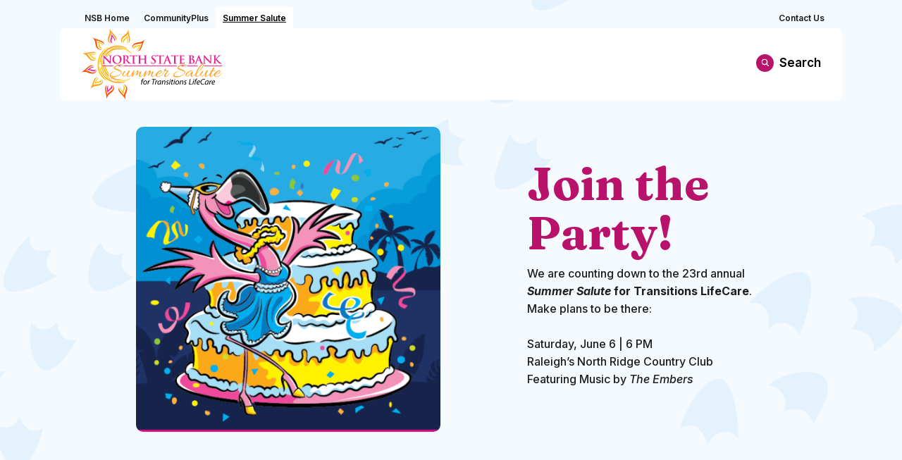

--- FILE ---
content_type: text/html; charset=utf-8
request_url: https://www.northstatebank.com/summer-salute
body_size: 13851
content:
<!DOCTYPE html><html class="no-js" lang="en"><head><script src="https://c.evidon.com/dg/dg.js" companyid="8169"></script><meta charset="utf-8"><meta http-equiv="X-UA-Compatible" content="IE=edge,chrome=1"><title>Summer Salute Home | North State Bank</title><meta name="description" content=""><meta name="keywords" content=""><meta name="viewport" content="width=device-width,initial-scale=1"><meta name="apple-mobile-web-app-title" content="North State Bank"><link rel="stylesheet" href="/assets/css/main.min.css?v=1760733557406"><script src="https://ajax.googleapis.com/ajax/libs/webfont/1.6.26/webfont.js"></script><script>WebFont.load({google:{families:["Fraunces:700,700i","Inter:400,500,600,700,400i,500i,600i,700i"]}})</script>
          
        
            <script type="text/javascript" src="https://cds-sdkcfg.onlineaccess1.com/common.js"></script>
<!-- Global site tag (gtag.js) - Google Analytics -->
<script async src="https://www.googletagmanager.com/gtag/js?id=G-PYWGKMW10G"></script>
<script>
  window.dataLayer = window.dataLayer || [];
  function gtag(){dataLayer.push(arguments);}
  gtag('js', new Date());

  gtag('config', 'G-PYWGKMW10G');
</script>



<script type="text/javascript">
    (function (id) {
        function append(scriptid, url, async) {
            var d = document, sn = 'script', f = d.getElementsByTagName(sn)[0];
            if (!f) f = d.head;
            var s = d.createElement(sn);
            s.async = async;
            s.id = scriptid;
            s.src = url;
            s.charset = 'utf-8';
            f.parentNode.insertBefore(s, f);
        }

        function is2parttld(value) {
            var tldindicators = ['co', 'com', 'info', 'web', 'info', 'gov', 'edu', 'biz', 'net', 'org'];
            var countryindicators = ['uk', 'us', 'fr', 'es', 'de', 'at', 'au', 'ae', 'be', 'br', 'ca', 'ch', 'cn', 'co', 'cz', 'dk', 'eg', 'eu', 'fi', 'gb', 'gr', 'hk', 'hr', 'hu', 'ie', 'in', 'jp', 'mx', 'nl', 'no', 'nz', 'pl', 'ro', 'ru', 'se'];
            return (tldindicators.indexOf(value) !== -1 || countryindicators.indexOf(value) !== -1);
        }

        function getRootDomain() {
            var parts = window.location.hostname.split('.');
            if (parts.length === 2) rootDomain = parts[0];
            else if (parts.length > 2) {
                // see if the next to last value is a common tld
                var part = parts[parts.length - 2];
                if (is2parttld(part)) {
                    rootDomain = parts[parts.length - 3]; // go back one more
                }
                else {
                    rootDomain = part;
                }
            }

            return rootDomain;
        }

        window.evidon = {};
        window.evidon.id = id;
        window.evidon.test = false;  // set to true for non-production testing.
        //window.evidon.userid = '';

        var cdn = '//c.evidon.com/', rootDomain = getRootDomain(), noticecdn = cdn + 'sitenotice/';
        append('evidon-notice', noticecdn + 'evidon-sitenotice-tag.js', false);
        append('evidon-location', cdn + 'geo/country.js', true);
        append('evidon-themes', noticecdn + id + '/snthemes.js', true);
        if (rootDomain) append('evidon-settings', noticecdn + id + '/' + rootDomain + (window.evidon.test ? '/test' : '') + '/settings.js', true);

        window.evidon.priorConsentCallback = function (categories, vendors, cookies) {
            // add the tags which need to wait for prior consent
            // here.  This should be all your advertising tags and
            // probably most of your social and tracking tags.
            var handlers = {
                categories: {
                    'advertiser': 'handleAdvertiser',
                    'ad exchange': 'handleAdExchange',
                    'ad network': 'handleAdNetwork',
                    'ad server': 'handleAdServer',
                    'ad verification': 'handleAdVerification',
                    'agency': 'handleAgency',
                    'analytics provider': 'handleAnalyticsProvider',
                    'business intelligence': 'handleBusinessIntelligence',
                    'content management/saas': 'handleContentManagementSaaS',
                    'creative/ad format technology': 'handleCreativeAdFormatTechnology',
                    'data aggregator/supplier': 'handleDataAggregatorSupplier',
                    'data management platform': 'handleDataManagementPlatform',
                    'demand side platform': 'handleDemandSidePlatform',
                    'marketing solutions': 'handleMarketingSolutions',
                    'mobile': 'handleMobile',
                    'online privacy platform': 'handleOnlinePrivacyPlatform',
                    'optimizer': 'handleOptimizer',
                    'other': 'handleOther',
                    'publisher': 'handlePublisher',
                    'research provider': 'handleResearchProvider',
                    'retargeter': 'handleRetargeter',
                    'social media': 'handleSocialMedia',
                    'supply side platform': 'handleSupplySidePlatform',
                    'tag manager': 'handleTagManager',
                    'video': 'handleVideo',
                    'website optimization': 'handleWebsiteOptimization',
                },
                vendors: {}
            };

            for (var category in categories) {
                if (!categories[category]) continue;
                var handler = window.evidon[handlers.categories[category]];
                if (typeof handler === 'function') handler();
            }
            for (var vendor in vendors) {
                if (!vendors[vendor]) continue;
                var handler = window.evidon[handlers.vendors[vendor]];
                if (typeof handler === 'function') handler();
            }
        }

        window.evidon.closeCallback = function () {
            // this is executed if the user closed a UI element without either Accepting (providing consent)
            // or Declining (declining to provide consent).
        }

        window.evidon.consentWithdrawnCallback = function () {
            // this is exeucted if the user withdraws consent and elects to
            // no longer allow technologies to run on the site.
        }

        window.evidon.consentDeclinedCallback = function () {
            // this is executed if the user explicitly declines giving consent by
            // using a Decline button
        }
    })(8169);
</script></head><body class="Summer Salute home"><div role="navigation"><div class="hidden-compliance" id="complianceMenu"><ul class="list-unstyled"><li><a href="/">Home</a></li><li><a href="#main">Skip to main content</a></li><li><a href="#footer">Skip to footer</a></li></ul></div><a class="hidden-compliance external" href="http://get.adobe.com/reader/" title="External link to download Acrobat Reader">Download Acrobat Reader 5.0 or higher to view .pdf files.</a></div><div class="master-container"><header class="header"><div class="container"><div class="header__top"><div class="d-flex align-items-end justify-content-between"><div class="subservices d-md-flex justify-content-md-start align-items-end"><div class="subservices__item active order-md-3"><span>Summer Salute</span></div><div class="subservices__item order-md-1"><a href="/">NSB Home</a></div><div class="subservices__item order-md-2"><a href="/communityplus">CommunityPlus</a></div></div><div class="topMenu"><nav class="top__links" aria-label="Top"><ul class="banno-menu" role="menubar"><li class="menu-internal" role="menuitem"><a data-duplicate="true" href="/summer-salute/connect/contact-us">Contact Us</a></li></ul></nav></div></div></div><div class="header__inner"><div class="header__inner__flex d-flex flex-wrap flex-row justify-content-md-between justify-content-center align-items-center align-content-center"><div class="header__left"><span itemscope="" itemtype="http://schema.org/BankOrCreditUnion"><span itemprop="name" class="sr-only">North State Bank</span> <a href="/summer-salute" class="logo" title="North State Bank Summer Salute, for Transitions LifeCare" itemprop="url"><span class="logotype" itemprop="image" itemscope="" itemtype="http://schema.org/ImageObject"><img src="/assets/img/summer-salute.svg" alt="Summer Salute" itemprop="url"></span></a></span></div><div class="header__center"><nav class="navbar" aria-label="Primary"><div class="navbar-header"><button type="button" class="navbar-toggle collapsed" data-toggle="collapse" data-target="#navbar-collapse" aria-expanded="false" aria-haspopup="true"><span class="circle"><svg class="bs-icon"><use href="#list"></use></svg></span><span class="sr-only">Toggle </span><span class="menuText">Menu</span></button></div><div class="collapse navbar-collapse" id="navbar-collapse"><div class="text-right d-block d-xl-none"><button type="button" class="navbar-close" data-toggle="collapse" data-target="#navbar-collapse" aria-expanded="true" aria-haspopup="true"><svg class="bs-icon"><use href="#custom--x"></use></svg> <span class="sr-only">Close tablet/mobile menu</span></button></div><ul class="banno-menu menu-838b3611-03a1-11ed-b7f7-0242805b5d48">
                       
                     </ul></div></nav></div><div class="header__right"><div class="search-header slideout-space"><div class="search-header-toggle slideout-space__toggle"><span class="slideout-space__toggle-circle"><svg class="bs-icon"><use href="#custom--search"></use></svg></span><span class="search-toggle-text slideout-space__toggle-text">Search</span></div></div></div></div></div></div></header><div class="search-header-panel slideout-space__panel"><button class="close"><svg class="bs-icon"><use href="#custom--x"></use></svg><span class="sr-only">Close site search</span></button><div class="slideout-space__panel__inner"><div class="h3">Looking for something?</div><form method="GET" class="my-6" action="/search" data-parsley-validate=""><div class="form-group"><label for="siteSearch">Search Keywords</label> <input name="q" id="siteSearch" class="form-control" type="text" data-parsley-required="true"> <button type="submit" class="search-submit btn btn-default w-100 mt-15">Search</button></div></form><nav class="search__links" aria-label="Search Links"><div class="search__links__top">Helpful Links</div><ul class="banno-menu menu-94c756e0-03b1-11ed-b775-02427de61bb6">
                       <li class="menu-internal">
        <a href="/lost-or-stolen-debit-card">Lost or Stolen Debit Card</a>
        
      </li>
                     </ul></nav></div></div><div id="main" tabindex="-1" role="main"><h1 class="sr-only">North State Bank</h1><div class="hero"><div class="container"><div class="hero__inner d-md-flex flex-lg-row flex-md-column align-items-md-center justify-content-lg-start"><div class="hero__inner__image col-lg-5 col-md-8 offset-lg-1"><div data-content-block="hero1" data-content="content" data-editable="editable" class="content"> <div><img alt="Flamingo character in front of cake" src="/assets/files/YcOhg7t1/Website%20Hero%20Image_3.png" image-id="YcOhg7t1"></div> </div></div><div class="hero__inner__text text-lg-left text-center pt-lg-0 pt-md-6 pt-5 position-initial col-xl-4 col-lg-5 col-md-10 offset-xl-1"><section class="alert-summer text-left" id="alertBoxSummer" aria-label="Important Notice"><div class="alert__body d-flex align-items-start justify-content-between"><div class="extraIcon"><svg class="bs-icon"><use href="#custom--exclamation"></use></svg></div><div class="content alert__body-inner" data-content-block="alertCopy" data-content="content" data-editable="editable"> <div><br></div> </div><button type="button" class="close close-summer" aria-controls="alertBoxSummer"><span class="sr-only">Close Alert</span> <svg class="bs-icon"><use href="#custom--x"></use></svg></button></div></section><div data-content-block="hero2" data-content="content" data-editable="editable" class="content"> <h2>Join the Party!</h2>
<div>We are counting down to the 23rd annual <strong><em>Summer Salute</em> for Transitions LifeCare</strong>. Make plans to be there:  </div>
<div><br></div>
<div>Saturday, June 6 | 6 PM</div>
<div>Raleigh’s North Ridge Country Club</div>
<div>Featuring Music by <em>The Embers</em></div>
<div><em> </em></div> </div><div class="mt-4 remove-blank d-sm-flex align-items-center justify-content-lg-start justify-content-center"><div data-content-block="hero3" data-content="content" data-editable="editable" class="content"> <div><br></div> </div><div data-content-block="hero4" data-content="content" data-editable="editable" class="content ml-sm-2 mt-sm-0 mt-2 remove-blank"> <div><br></div> </div></div></div></div></div></div> <div class="helpyou-wrapper mt-md-12 mt-7 mb-md-18 mb-8 remove-blank"><div class="container"><div class="row justify-content-lg-start justify-content-center align-items-center"><div class="col-lg-4 col-md-10 offset-lg-1"><div data-content-block="helpyouIntro" data-content="content" data-editable="editable" class="content text-lg-left text-center remove-blank mb-lg-0 mb-6"> <h3>Be part of Raleigh's <strong>best</strong> beach party! </h3> </div></div><div class="col-xxl-5 col-lg-6 col-md-10 offset-xxl-1"><div class="slider__helpyou"><div class="slider__helpyou__slide remove-blank"><div class="slider__helpyou__slide-inner"><div data-content-block="helpyou1" data-content="content" data-editable="editable" class="content"> <div><img alt="Heart icon" src="/assets/files/Dq9n9Roy/NSB%20Icon_Heart%20Magenta-60px.png" image-id="Dq9n9Roy"></div>
<div><a href="/summer-salute/stories-from-transitions-lifecare" data-link-id="/summer-salute/stories-from-transitions-lifecare" data-link-type-id="page" class="" data-disclaimer-id="null" target="_self">Read Stories About Transitions LifeCare</a></div> </div></div></div><div class="slider__helpyou__slide remove-blank"><div class="slider__helpyou__slide-inner"><div data-content-block="helpyou2" data-content="content" data-editable="editable" class="content"> <div><img alt="High Five icon" src="/assets/files/cqi6CZp2/nsb-icon-hivefivemagenta-60px.png" image-id="cqi6CZp2"></div>
<div><a href="/summer-salute/photo-gallery" data-link-id="/summer-salute/photo-gallery" data-link-type-id="page" class="" data-disclaimer-id="null" target="_self">View the 2024 Photo Gallery</a></div> </div></div></div><div class="slider__helpyou__slide remove-blank"><div class="slider__helpyou__slide-inner"><div data-content-block="helpyou3" data-content="content" data-editable="editable" class="content"> <div><img alt="Awards icon" src="/assets/files/E8w95js3/nsb-icon-award2magenta-60px.png" image-id="E8w95js3"><a href="/summer-salute/connect/become-a-sponsor" data-link-id="/summer-salute/connect/become-a-sponsor" data-link-type-id="page" class="" data-disclaimer-id="null" target="_blank" rel="noopener">Become a Sponsor</a></div> </div></div></div></div></div></div></div><div class="helpyou-wrapper__svg"><svg class="looparrow animated-svg" version="1.1" x="0px" y="0px" viewBox="0 0 841 283.3" enable-background="new 0 0 841 283.3" xml:space="preserve" width="100%" height="100%" preserveAspectRatio="none"><path class="looparrow-1" opacity="0.95" fill="none" stroke-width="3" stroke-linecap="round" enable-background="new" d="M839.5,149.5c-403.3,178.4-652.2,100.7-688.5,73.8C89.5,177.5,37.5,120.9,10.8,53.8C4.5,38.1-2.2,13.7,25.2,4C56.7-7.1,84.8,20.8,97.4,38.4c25.2,35,39.2,81.3,49,122.4c6.4,26.9,16.8,78.6-7.7,106.8C92.9,320.2,27,211.9,3,193.4"></path><path class="looparrow-2" fill="none" stroke-width="3" stroke-linecap="round" d="M44,209.8c-11.3-3.5-22-8.1-32.5-13.3c-0.9-0.4-9.9-5.3-9.9-4.4c-0.4,5.4,2.8,11.3,4.2,16.3c1.5,5.4,2.6,10.9,2.8,16.6"></path></svg></div></div> <div class="checkerboard-wrapper my-8 remove-blank"><div class="container remove-blank"><div class="row d-flex align-items-center justify-content-lg-start justify-content-center"><div class="col-lg-5 col-md-10 offset-lg-1"><div class="checkerboard__image-container"><div class="checkerboard__image"><div data-content-block="checkerboardImg1" data-content="content" data-editable="editable" class="content"> <div><img alt="People dancing at summer salute" src="/assets/files/zQIrd5bK/SS%20Photo%20for%20Web.png" image-id="zQIrd5bK"></div> </div></div><div class="checkerboard__image-text checkerboard__left__image-text remove-blank"><div data-content-block="checkerboardImgText1" data-content="content" data-editable="editable" class="content"> <h2>Dance the night away!</h2> </div></div></div></div><div class="col-xxl-4 col-lg-5 col-md-10 offset-xxl-1 mt-md-0 mt-4"><div data-content-block="checkerboardText" data-content="content" data-editable="editable" class="content text-lg-left text-center"> <h3>The Event</h3>
<div>Saturday, June 6, 2026  |  6 PM<br>North Ridge Country Club </div>
<div><br></div>
<ul>
<li>Beach Music by <em>The Embers</em> with Craig Woolard</li>
<li>Heavy Hors D'oeuvres</li>
<li>Live Auction</li>
<li>Raffle Prizes</li>
<li>Pink Flamingo Casino</li>
</ul>
<div>It’s as close to the beach as you can get and still be in Raleigh! </div>
<div><br></div>
<div style="padding: 75% 0 0 0; position: relative;"><iframe style="position: absolute; top: 0; left: 0; width: 100%; height: 100%;" title="Summer Salute 2024 Photo Gallery_Music Only" src="https://player.vimeo.com/video/1008807587?h=bf8a335d88&badge=0&autopause=0&player_id=0&app_id=58479" frameborder="0"></iframe></div>
<div>
<script></script>
</div> </div><div class="d-sm-flex align-items-sm-center remove-blank mt-4 justify-content-lg-start justify-content-sm-center text-sm-left text-center"><div data-content-block="checkerboardTextButton1" data-content="content" data-editable="editable" class="content"> <div><a href="/summer-salute/event-tickets" data-link-id="/summer-salute/event-tickets" data-link-type-id="page" class="btn btn-default " data-disclaimer-id="null" target="_blank" rel="noopener">Buy Tickets to Summer Salute</a></div> </div><div data-content-block="checkerboardTextButton2" data-content="content" data-editable="editable" class="content ml-sm-2 mt-sm-0 mt-2 remove-blank"> <div style="text-align: center;"><a href="/summer-fun-raffle" data-link-id="/summer-fun-raffle" data-link-type-id="page" class="" data-disclaimer-id="null" target="_blank" rel="noopener">Buy Raffle Tickets</a></div> </div></div></div></div></div><div class="container mt-md-12 mt-10"><div class="row d-flex align-items-center justify-content-lg-start justify-content-center"><div class="col-lg-5 col-md-10 order-lg-2 offset-xxl-1"><div class="checkerboard__image-container"><div class="checkerboard__image"><div data-content-block="checkerboardImg2" data-content="content" data-editable="editable" class="content"> <div><img alt="Summer Salute check donation" src="/assets/files/1goaVvYP/North_State_Bank_Presents_Donation_to_Transitions_LifeCare%20web.png" image-id="1goaVvYP"></div> </div></div><div class="checkerboard__image-text checkerboard__right__image-text remove-blank"><div data-content-block="checkerboardImgText2" data-content="content" data-editable="editable" class="content"> <h2>$2.5 million donated since 2003!</h2> </div></div></div></div><div class="col-xxl-4 col-lg-5 col-md-10 order-lg-1 offset-lg-1 mt-md-0 mt-4"><div data-content-block="checkerboardText2" data-content="content" data-editable="editable" class="content text-lg-left text-center"> <h3>Benefiting Transitions LifeCare </h3>
<div>Transitions LifeCare is a nonprofit organization that provides care for individuals and families with compassion, support, and expertise as they navigate the end of life or a life-changing illness. Their circle of care approach includes support for <span>patients and their families</span>, with services tailored to meet the needs, wishes, and goals of each patient and family member.</div> </div><div class="d-sm-flex align-items-sm-center mt-4 remove-blank justify-content-lg-start justify-content-sm-center text-sm-left text-center"><div data-content-block="checkerboardText2Button1" data-content="content" data-editable="editable" class="content"> <div><a href="https://www.transitionslifecare.org/" data-link-id="" data-link-type-id="url" class="btn btn-default " data-disclaimer-id="838b3649-03a1-11ed-b7f7-0242805b5d48" target="_blank" rel="noopener">Learn more about Transitions LifeCare</a></div> </div><div data-content-block="checkerboardText2Button2" data-content="content" data-editable="editable" class="content ml-sm-2 mt-2 mt-sm-0 remove-blank"> <div style="text-align: center;"><a href="/summer-salute/stories-from-transitions-lifecare" data-link-id="/summer-salute/stories-from-transitions-lifecare" data-link-type-id="page" class="" data-disclaimer-id="null" target="_self">Read Stories About Transitions LifeCare</a></div> </div></div></div></div></div></div> <div class="loop-space text-center pt-11 pb-7 remove-blank"><div class="container"><div class="row justify-content-center"><div class="col-lg-8 col-md-10"><div data-content-block="LoopSpaceIntro" data-content="content" data-editable="editable" class="content remove-blank mb-3"> <h3>Summer Salute Through the Years</h3>
<div><br></div>
<div>The first Summer Salute was in 2003 . . . five years before iPhones made their debut. While much has changed, one thing has not: the critical need for the services provided by Transitions LifeCare. Twenty years later, we’re tickled pink to continue to help support the fantastic work done by this organization.</div> </div></div></div></div><div class="loop-inner"><div class="container"><div class="row justify-content-center"><div class="col-lg-10"><div class="collage d-flex align-items-start justify-content-between"><div class="collage__item mt-md-5 mt-15 remove-blank"><div data-content-block="collage1" data-content="content" data-editable="editable" class="content"> <div><img alt="Attendees at Summer Salute event" src="/assets/files/rBWRE1hO/Sandra%20and%20Timothy.png" image-id="rBWRE1hO"></div> </div></div><div class="collage__item remove-blank"><div data-content-block="collage2" data-content="content" data-editable="editable" class="content remove-blank"> <div><img alt="Summer Salute event host" src="/assets/files/Y1cp674c/205%20X%20290%20Home%20Page%20Position%20-%20J%20Branch.png" image-id="Y1cp674c"></div> </div></div><div class="collage__item mt-md-9 mt-3 remove-blank"><div data-content-block="collage3" data-content="content" data-editable="editable" class="content"> <div><img alt="Couple dancing at Summer Salute event" src="/assets/files/zHeChSIp/Couple%20Dancing.png" image-id="zHeChSIp"></div> </div></div><div class="collage__item mt-md-4 mt-15 remove-blank"><div data-content-block="collage4" data-content="content" data-editable="editable" class="content"> <div><img alt="Attendees at Summer Salute event" src="/assets/files/jfTopIP5/Leslie,%20Larry%20and%20Neil.png" image-id="jfTopIP5"></div> </div></div></div></div></div></div><div class="loop-inner__svg"><svg class="animated-svg loop" viewBox="0 0 2083 423.2" fill="none" width="100%" height="100%" xml:space="preserve" preserveAspectRatio="none"><path opacity="0.95" class="loop-1" stroke-width="3" stroke-linecap="round" d="M1.5,1.7c51.7,0,103.4,0,155.1,0c49.6,0,99.3-1.3,148.9,2.3c52.3,3.8,104.4,9.6,156.5,15.6c128.1,14.8,262.9,34,382.5,89.1c74.7,34.4,148.9,85.9,198.5,157.7c16.5,23.9,37.9,65.1,24,96.1c-12.9,28.9-42.6,43.2-69.9,47.4c-33.8,5.2-61.8-5.8-85-34.3c-18.4-22.7-28-50.1-28-80.5c0-70.9,87.3-104.5,138.6-112.7c113.4-18.1,218.7,54.2,320.6,97.1c169.9,71.4,343.2,142.2,526.4,142.2c31.9,0,72.3-2.7,106.3-8.3c27.7-4.6,66-17.1,105.4-51.8"></path></svg></div></div><div class="container"><div class="row justify-content-center mt-5"><div class="col-lg-6 col-md-10"><div data-content-block="loopSpaceBody" data-content="content" data-editable="editable" class="content remove-blank"> <div><br></div> </div></div></div></div></div> <div class="newsletter pt-lg-9 pb-3 remove-blank"><div class="container"><div class="row justify-content-center"><div class="col-lg-8"><div class="newsletter-intro"><div class="d-lg-flex justify-content-between text-lg-left text-center align-items-center"><div data-content-block="newsletterIntroIcon" data-content="content" data-editable="editable" class="content remove-blank mr-lg-3"> <div><br></div> </div><div data-content-block="newsletterIntroBody" data-content="content" data-editable="editable" class="content subspace remove-blank"> <div><br></div> </div><div data-content-block="newsletterButtonBody" data-content="content" data-editable="editable" class="content remove-blank"> <div><br></div> </div></div></div></div></div></div></div> <div class="discover-wrapper mt-5 mb-lg-14 mb-8 remove-blank"><div class="container"><div class="row justify-content-center"><div class="col-md-10"><div class="discover-intro"><div data-content-block="discoverIntro" data-content="content" data-editable="editable" class="content remove-blank mb-5 text-lg-left text-center"> <div>
<h3 style="text-align: center;">The People Who Make it Possible</h3>
</div> </div></div><div class="row"><div class="col-lg-6 remove-blank"><div class="discover-products__tile"><div class="discover-products__tile__image"><div data-content-block="discover1img" data-content="content" data-editable="editable" class="content"> <div><img alt="Thank You written in sand on beach" src="/assets/files/9Oyqvn10/Thank%20you.jpg" image-id="9Oyqvn10"></div> </div></div><div class="discover-products__tile__text"><div data-content-block="discover1text" data-content="content" data-editable="editable" class="content text-light"> <h2>2025 Sponsors</h2>
<div><a href="/thank-you-sponsors" data-link-id="/thank-you-sponsors" data-link-type-id="page" class="btn btn-default " data-disclaimer-id="null" target="_blank" rel="noopener">View the list of donors who help make Summer Salute possible.</a></div> </div></div></div></div><div class="col-lg-6 remove-blank mt-lg-0 mt-md-4 mt-2"><div class="discover-products__tile__wrapper"><svg class="animated-svg curl" viewBox="0 0 121 250" width="121" height="250" fill="none"><path class="curl-1" opacity="0.95" stroke-linecap="round" stroke-width="3" d="M117.6,240.4c0,0-30.1-9-52.1-24.5c-22-15.5-37.1-27.6-49.4-48.5c-27.5-47,23.9-99.4,67-93c14.4,2.1,31.5,17.5,28.1,36.4c-3.3,18.3-24.6,25.2-37.2,25.4C42.2,136.8-19.1,85.8,8.4,1.5"></path></svg><div class="discover-products__tile"><div class="discover-products__tile__image"><div data-content-block="discover2img" data-content="content" data-editable="editable" class="content"> <div><img alt="Pineapple background" src="/assets/files/hjF7eeQy/Pineapple%20Committee.jpg" image-id="hjF7eeQy"></div> </div></div><div class="discover-products__tile__text"><div data-content-block="discover2text" data-content="content" data-editable="editable" class="content text-light"> <h2>Planning Committee</h2>
<div><a href="/summer-salute/about/planning-committee" data-link-id="/summer-salute/about/planning-committee" data-link-type-id="page" class="btn btn-default " data-disclaimer-id="null" target="_blank" rel="noopener">View the list of rockstars who make it happen.</a></div> </div></div></div></div></div></div></div></div></div></div> <div class="latest-greatest mt-md-15 mb-md-17 my-7 remove-blank"><div class="container"><div class="row justify-content-center remove-blank"><div class="col-lg-6 col-md-10"><div data-content-block="latestGreatestIntro" data-content="content" data-editable="editable" class="content text-center mb-8"> <div><br></div> </div></div></div><div class="latest-greatest__svg-wrapper"><div class="row justify-content-center"><div class="col-md-10"><div class="row"><div class="col-lg-2 col-md-4 col-6 my-lg-0 my-15 remove-blank"><div class="greatest__item"><div class="greatest__item__image"><div data-content-block="greatestImg1" data-content="content" data-editable="editable" class="content"> <div><br></div> </div></div><div class="greatest__item__text"><div data-content-block="greatestText1" data-content="content" data-editable="editable" class="content"> <div><br></div> </div></div></div></div><div class="col-lg-2 col-md-4 col-6 my-lg-0 my-15 remove-blank"><div class="greatest__item"><div class="greatest__item__image"><div data-content-block="greatestImg2" data-content="content" data-editable="editable" class="content"> <div><br></div> </div></div><div class="greatest__item__text"><div data-content-block="greatestText2" data-content="content" data-editable="editable" class="content"> <div><br></div> </div></div></div></div><div class="col-lg-2 col-md-4 col-6 my-lg-0 my-15 remove-blank"><div class="greatest__item"><div class="greatest__item__image"><div data-content-block="greatestImg3" data-content="content" data-editable="editable" class="content"> <div><br></div> </div></div><div class="greatest__item__text"><div data-content-block="greatestText3" data-content="content" data-editable="editable" class="content"> <div><br></div> </div></div></div></div><div class="col-lg-2 col-md-4 col-6 my-lg-0 my-15 remove-blank"><div class="greatest__item"><div class="greatest__item__image"><div data-content-block="greatestImg4" data-content="content" data-editable="editable" class="content"> <div><br></div> </div></div><div class="greatest__item__text"><div data-content-block="greatestText4" data-content="content" data-editable="editable" class="content"> <div><br></div> </div></div></div></div><div class="col-lg-2 col-md-4 col-6 my-lg-0 my-15 remove-blank"><div class="greatest__item"><div class="greatest__item__image"><div data-content-block="greatestImg5" data-content="content" data-editable="editable" class="content"> <div><br></div> </div></div><div class="greatest__item__text"><div data-content-block="greatestText5" data-content="content" data-editable="editable" class="content"> <div><br></div> </div></div></div></div><div class="col-lg-2 col-md-4 col-6 my-lg-0 my-15 remove-blank"><div class="greatest__item"><div class="greatest__item__image"><div data-content-block="greatestImg6" data-content="content" data-editable="editable" class="content"> <div><br></div> </div></div><div class="greatest__item__text"><div data-content-block="greatestText6" data-content="content" data-editable="editable" class="content"> <div><br></div> </div></div></div></div></div></div></div><svg class="animated-svg squiggle" width="204" height="238" viewBox="0 0 204 238" fill="none"><path d="M63.3,1.7C38.5,5.6,19.1,20.6,9.1,35.4C0.8,47.8-2,71.2,12.2,81.4c21.3,15.5,64,16.4,94,19.7c24.9,2.8,47.9,3.6,67.3,14.4c9.3,5.2,20.7,11,25.7,18.5c7.1,10.6-0.3,22.7-7.9,32.7c-7.4,9.7-16.9,18.5-21.9,28.9c-2.5,5.3-2.5,10.6-1,15.8c3,11,11.9,16.7,23.6,24.2" stroke-width="3" stroke-linecap="round" class="squiggle-1"></path></svg></div></div></div></div><footer class="footer text-light" id="footer"><div class="footer__top text-lg-left text-center"><div class="container"><div class="row"><div class="col-xxl-3 col-lg-4"><div class="mb-4"><span itemscope="" itemtype="http://schema.org/BankOrCreditUnion"><span itemprop="name" class="sr-only">North State Bank</span> <a href="/summer-salute" class="logo" title="North State Bank Summer Salute, for Transitions LifeCare" itemprop="url"><span class="logotype" itemprop="image" itemscope="" itemtype="http://schema.org/ImageObject"><img src="/assets/img/summer-salute-white.svg" alt="Summer Salute" itemprop="url"></span></a></span></div><div class="socials d-sm-flex justify-content-md-between justify-content-center align-items-sm-center"><div class="d-flex w-100 mb-sm-0 mb-2 justify-content-sm-between justify-content-center align-items-center"><a href="https://www.facebook.com/NorthStateBank/" title="Facebook"><svg class="bs-icon"><use href="#facebook"></use></svg><span class="sr-only">Facebook</span></a> <a href="https://twitter.com/NorthStateBank" title="X"><svg class="bs-icon"><use href="#custom--twitter"></use></svg><span class="sr-only">X</span></a> <a href="https://www.instagram.com/northstatebanknc/" title="Instagram"><svg class="bs-icon"><use href="#custom--instagram"></use></svg><span class="sr-only">Instagram</span></a></div><div class="d-flex w-100 justify-content-sm-between justify-content-center align-items-center"><a href="https://www.linkedin.com/company/north-state-bank/" title="LinkedIn"><svg class="bs-icon"><use href="#custom--linkedin"></use></svg><span class="sr-only">LinkedIn</span></a> <a href="https://www.youtube.com/channel/UC_ovF1AHrVh8SI-WD_BqCqw" title="YouTube"><svg class="bs-icon"><use href="#custom--youtube"></use></svg><span class="sr-only">YouTube</span></a> <a href="https://vimeo.com/northstatebank" title="Vimeo"><svg class="bs-icon"><use href="#custom--vimeo"></use></svg><span class="sr-only">Vimeo</span></a></div></div></div><div class="col-xxl-8 offset-xxl-1 col-lg-8 mt-lg-0 mt-6"><nav class="footer__links" aria-label="Footer"><ul class="banno-menu menu-eaff0ed0-03a3-11ed-b775-02427de61bb6">
                       <li class="menu-internal">
        <a href="/summer-salute/news">News</a>
        
      </li><li class="menu-internal">
        <a href="/terms-of-use">Terms of Use</a>
        
      </li><li class="menu-internal">
        <a href="/privacy-policy">Privacy Policy</a>
        
      </li>
                     </ul></nav></div></div></div></div><div class="footer__bottom"><div class="container"><div class="copyright d-md-flex flex-sm-row text-md-left text-center justify-content-sm-between align-items-sm-end"><span class="copytext">© <span class="copy-date"></span> North State Bank.</span><div class="d-sm-flex flex-sm-row justify-content-xl-end justify-content-sm-center align-items-sm-end flex-wrap text-center text-xl-right"><button type="button" id="scrollTop">Back to Top</button> <div id="sentinel-badge" data-theme="dark">
        
        
        <script src="https://banno.com/a/monitor/api/badge/badge.min.js" async="async"></script>
      </div></div></div></div></div></footer><div class="slideoutoverlay" aria-hidden="true"></div></div><script src="/assets/js/jquery.min.js"></script><script defer="defer" src="/assets/js/script.min.js?v=1760733557088"></script><div class="d-none"><svg><symbol fill="currentColor" class="bi bi-arrow-repeat" viewBox="0 0 16 16" id="arrow-repeat"><path d="M11.534 7h3.932a.25.25 0 01.192.41l-1.966 2.36a.25.25 0 01-.384 0l-1.966-2.36a.25.25 0 01.192-.41m-11 2h3.932a.25.25 0 00.192-.41L2.692 6.23a.25.25 0 00-.384 0L.342 8.59A.25.25 0 00.534 9"></path><path fill-rule="evenodd" d="M8 3c-1.552 0-2.94.707-3.857 1.818a.5.5 0 11-.771-.636A6.002 6.002 0 0113.917 7H12.9A5 5 0 008 3M3.1 9a5.002 5.002 0 008.757 2.182.5.5 0 11.771.636A6.002 6.002 0 012.083 9z"></path></symbol><symbol fill="currentColor" class="bi bi-check-circle" viewBox="0 0 16 16" id="check-circle"><path d="M8 15A7 7 0 118 1a7 7 0 010 14m0 1A8 8 0 108 0a8 8 0 000 16"></path><path d="M10.97 4.97l-.02.022-3.473 4.425-2.093-2.094a.75.75 0 00-1.06 1.06L6.97 11.03a.75.75 0 001.079-.02l3.992-4.99a.75.75 0 00-1.071-1.05"></path></symbol><symbol fill="currentColor" class="bi bi-check-circle-fill" viewBox="0 0 16 16" id="check-circle-fill"><path d="M16 8A8 8 0 110 8a8 8 0 0116 0m-3.97-3.03a.75.75 0 00-1.08.022L7.477 9.417 5.384 7.323a.75.75 0 00-1.06 1.06L6.97 11.03a.75.75 0 001.079-.02l3.992-4.99a.75.75 0 00-.01-1.05z"></path></symbol><symbol fill="currentColor" class="bi bi-chevron-down" viewBox="0 0 16 16" id="chevron-down"><path fill-rule="evenodd" d="M1.646 4.646a.5.5 0 01.708 0L8 10.293l5.646-5.647a.5.5 0 01.708.708l-6 6a.5.5 0 01-.708 0l-6-6a.5.5 0 010-.708"></path></symbol><symbol fill="currentColor" class="bi bi-chevron-left" viewBox="0 0 16 16" id="chevron-left"><path fill-rule="evenodd" d="M11.354 1.646a.5.5 0 010 .708L5.707 8l5.647 5.646a.5.5 0 01-.708.708l-6-6a.5.5 0 010-.708l6-6a.5.5 0 01.708 0"></path></symbol><symbol fill="currentColor" class="bi bi-chevron-right" viewBox="0 0 16 16" id="chevron-right"><path fill-rule="evenodd" d="M4.646 1.646a.5.5 0 01.708 0l6 6a.5.5 0 010 .708l-6 6a.5.5 0 01-.708-.708L10.293 8 4.646 2.354a.5.5 0 010-.708"></path></symbol><symbol fill="currentColor" class="bi bi-chevron-up" viewBox="0 0 16 16" id="chevron-up"><path fill-rule="evenodd" d="M7.646 4.646a.5.5 0 01.708 0l6 6a.5.5 0 01-.708.708L8 5.707l-5.646 5.647a.5.5 0 01-.708-.708z"></path></symbol><symbol fill="none" viewBox="0 0 14 10" id="custom--ehl"><path fill-rule="evenodd" clip-rule="evenodd" d="M0 3.832L6.73 0l6.58 3.87v1.362h-1.048V10H1.022V5.232H0v-1.4zm6.73-2.384L2.384 3.982v4.769h8.583V3.982L6.73 1.442v.006z" fill="currentColor"></path><path fill-rule="evenodd" clip-rule="evenodd" d="M4.428 5.804V4.629h4.479v1.175h-4.48zM4.428 6.38h4.479v1.175h-4.48V6.38z" fill="currentColor"></path></symbol><symbol viewBox="0 0 3.1 12.5" id="custom--exclamation"><path d="M1.6 7.8c.4 0 .8-.3.8-.8L3 1.6c0-.4-.1-.8-.4-1.1C2.3.2 2 0 1.6 0S.8.2.6.5C.2.8.1 1.2.2 1.6L.7 7c0 .5.4.8.9.8z"></path><circle cx="1.6" cy="10.9" r="1.6"></circle></symbol><symbol viewBox="0 0 66 66" fill="currentColor" id="custom--fdic"><path class="st0" d="M15.94 27.57h8.89c8.02 0 13.14 4.93 13.14 12.63 0 8.53-5.67 12.67-14.7 12.67h-7.33v-25.3zm8.35 5.8c-.32 0-.74.05-1.29.05v13.64c4.52 0 8.02-1.8 8.02-7.01 0-4.47-2.86-6.68-6.73-6.68zM65.54 34.93v-6.68c-1.8-.74-3.41-1.15-5.67-1.15-7.42 0-13.37 5.62-13.37 13.04C46.5 47.56 52.35 53 59.73 53c2.63 0 4.42-.55 5.81-1.61V44.7c-2.07 1.29-3.5 1.84-5.44 1.84-3.73 0-6.64-2.72-6.64-6.73 0-3.92 2.95-6.77 6.64-6.77 2.03 0 3.5.7 5.44 1.89zM.46 22.49v1.2H5.4v-1.2c-1.43-.05-1.66-.23-1.66-1.2v-6.04l2.95 8.43h1.24l3.18-8.43v5.9c0 1.24 0 1.24-1.75 1.34v1.2h5.71v-1.2c-1.66 0-1.71-.18-1.71-1.06v-5.9c0-.97.14-1.29 1.71-1.29V13h-4.89L7.7 19.78 5.4 13H.46v1.24c1.38 0 1.61 0 1.61 1.2v5.67c.01 1.11.01 1.38-1.61 1.38zM24.38 22.49v1.2h4.56v-1.2c-1.11-.05-1.11-.18-1.11-1.71V19.5c0-1.24.55-2.26 1.71-2.26.92 0 1.2.6 1.2 1.43v2.72c0 .92-.05 1.11-1.15 1.11v1.2h4.1v-1.2c-.97 0-1.06-.09-1.06-1.01V19.6c0-1.29.6-2.4 1.8-2.4.92 0 1.11.55 1.11 1.66v2.77c0 .78 0 .88-1.11.88v1.2h4.52v-1.2c-1.38 0-1.47.05-1.47-.74v-3.09c0-1.75-.41-2.77-2.21-2.77-1.06 0-1.75.41-2.63 1.34-.46-.83-1.11-1.38-2.21-1.38-1.15 0-1.94.6-2.58 1.47V16.1h-3.46v1.11c1.38 0 1.52.05 1.52 1.15v2.53c-.01 1.6-.01 1.6-1.53 1.6zM.69 27.57v25.3h6.95l.05-9.68h6.78v-5.85H7.74l-.05-3.92h7.28v-5.85H.69zM39.49 13h3.23v3.92c.88-.74 1.43-1.01 2.3-1.01 1.84 0 3.09 1.66 3.09 3.96 0 2.49-1.24 4.1-3.36 4.1-1.01 0-1.66-.32-2.35-1.06l-.65.88h-.97v-8.3c0-1.24-.09-1.38-1.29-1.38V13zm6.46 6.87c0-1.75-.65-2.63-1.57-2.63-1.2 0-1.71.97-1.71 2.77 0 1.57.6 2.63 1.66 2.63.88-.01 1.62-.84 1.62-2.77zM57.93 22.49v1.2h4.98v-1.2c-1.38 0-1.52.05-1.52-1.06v-1.66c0-1.52.51-2.9 1.89-2.9.09 0 .18 0 .46.09-.46.23-.78.55-.78 1.06 0 .6.46 1.01 1.06 1.01.74 0 1.24-.55 1.24-1.38 0-1.01-.74-1.75-1.75-1.75-.83 0-1.43.41-2.17 1.24v-1.06h-3.41v1.11c1.2 0 1.52 0 1.52 1.01v3.13c0 1.07 0 1.16-1.52 1.16zM51.66 20.1c0 1.47.69 2.49 1.94 2.49 1.11 0 1.61-.65 1.8-1.66h1.38c-.23 1.94-1.52 3-3.36 3-2.21 0-3.87-1.34-3.87-3.92 0-2.35 1.47-4.1 3.69-4.1 2.17 0 3.55 1.66 3.55 4.19h-5.13zm1.57-3c-.92 0-1.47.65-1.47 1.8h2.9c0-1.2-.46-1.8-1.43-1.8zM18.11 20.1c0 1.47.74 2.49 1.98 2.49 1.11 0 1.61-.65 1.8-1.66h1.34c-.23 1.94-1.47 3-3.32 3-2.21 0-3.92-1.34-3.92-3.92 0-2.35 1.52-4.1 3.73-4.1 2.17 0 3.5 1.66 3.5 4.19h-5.11zm1.61-3c-.92 0-1.47.65-1.47 1.8h2.86c0-1.25-.47-1.8-1.39-1.8zM38.71 52.87h6.96v-25.3h-6.96v25.3z"></path></symbol><symbol fill="none" viewBox="0 0 33 32" id="custom--instagram"><path fill-rule="evenodd" clip-rule="evenodd" d="M16.545 31.91c8.787 0 15.91-7.123 15.91-15.91 0-8.785-7.123-15.908-15.91-15.908C7.76.092.636 7.215.636 16c0 8.786 7.123 15.909 15.91 15.909zm8.038-19.333c-.037-.832-.172-1.404-.365-1.9a3.822 3.822 0 00-.906-1.39 3.856 3.856 0 00-1.386-.902c-.499-.193-1.068-.328-1.9-.364-.84-.04-1.106-.05-3.233-.05s-2.393.01-3.229.047c-.832.036-1.405.171-1.9.364a3.823 3.823 0 00-1.39.906 3.857 3.857 0 00-.903 1.386c-.193.499-.327 1.068-.364 1.9-.04.839-.049 1.105-.049 3.232 0 2.126.01 2.392.046 3.228.037.832.171 1.404.364 1.9.2.526.508.998.906 1.39.392.397.866.706 1.387.902.498.193 1.068.328 1.9.364.836.037 1.102.046 3.23.046 2.126 0 2.393-.009 3.228-.046.833-.037 1.405-.171 1.9-.364a4.007 4.007 0 002.293-2.292c.193-.499.328-1.068.364-1.9.037-.836.046-1.102.046-3.228 0-2.127-.003-2.393-.04-3.229zm-1.411 6.396c-.034.765-.163 1.178-.27 1.453a2.599 2.599 0 01-1.487 1.487c-.276.107-.692.236-1.454.27-.826.036-1.074.045-3.165.045-2.09 0-2.341-.009-3.164-.046-.766-.033-1.179-.162-1.454-.269a2.41 2.41 0 01-.9-.584c-.26-.254-.46-.56-.585-.9-.107-.275-.235-.691-.269-1.453-.037-.826-.046-1.074-.046-3.164s.01-2.341.046-3.164c.034-.765.162-1.179.27-1.454a2.38 2.38 0 01.587-.9c.254-.26.56-.459.9-.584.275-.107.692-.236 1.454-.27.826-.036 1.074-.045 3.164-.045 2.094 0 2.342.009 3.165.046.765.033 1.178.162 1.454.269.34.125.649.324.9.584.26.254.459.56.584.9.107.275.236.691.27 1.454.036.826.046 1.074.046 3.164s-.01 2.334-.046 3.16zm-10.298-3.168a3.917 3.917 0 017.832 0 3.917 3.917 0 01-7.832 0zm1.376-.001a2.54 2.54 0 105.081-.001 2.54 2.54 0 00-5.08.001zm6.946-3.427a.98.98 0 100-1.958.98.98 0 000 1.958z" fill="currentColor"></path></symbol><symbol fill="none" viewBox="0 0 33 32" id="custom--linkedin"><path fill-rule="evenodd" clip-rule="evenodd" d="M16.364 31.818c8.786 0 15.909-7.123 15.909-15.909C32.273 7.123 25.15 0 16.363 0 7.578 0 .456 7.123.456 15.91c0 8.785 7.122 15.908 15.909 15.908zm7.583-8.813H20.91v-4.772c0-1.138-.023-2.597-1.583-2.597-1.582 0-1.825 1.236-1.825 2.515v4.854h-3.04v-9.804h2.92v1.337h.043c.405-.77 1.399-1.583 2.88-1.583 3.08 0 3.647 2.03 3.647 4.664v5.386h-.004zM9.508 13.202h3.045v9.804H9.508v-9.804zm-.242-3.117a1.764 1.764 0 013.527 0c0 .973-.79 1.78-1.764 1.78a1.778 1.778 0 01-1.763-1.78z" fill="currentColor"></path></symbol><symbol viewBox="0 0 11.2 14.2" id="custom--lock"><g fill="currentColor"><path d="M10.5 5.4h-.2v-.8C10.3 2.1 8.2 0 5.6 0 3.1 0 1 2.1 1 4.6v.7H.7c-.4.1-.7.4-.7.8v7.3c0 .4.3.7.7.7h9.8c.4 0 .7-.3.7-.7V6.1c0-.4-.3-.7-.7-.7zm-8.1-.8c0-1.8 1.4-3.2 3.2-3.2 1.8 0 3.2 1.4 3.2 3.2v.7H2.4v-.7zm7.4 8.1H1.5V6.8h8.3v5.9z"></path><path d="M5.6 11.2c.4 0 .7-.3.7-.7V9c0-.4-.3-.7-.7-.7-.4 0-.7.3-.7.7v1.5c0 .4.3.7.7.7z"></path></g></symbol><symbol id="custom--search" viewBox="0 0 11.5 11.5" xml:space="preserve"><style>.st0{fill:#2a2929}</style><path class="st0" d="M11.4 10.4l-3-3c.6-.8.9-1.7.9-2.7C9.2 2.1 7.1 0 4.6 0S0 2.1 0 4.6s2.1 4.6 4.6 4.6c1 0 1.9-.3 2.7-.9l3 3c.2.2.5.2.7 0l.3-.3c.2-.2.2-.5.1-.6zM4.6 7.8c-1.7 0-3.2-1.4-3.2-3.2s1.4-3.2 3.2-3.2 3.2 1.4 3.2 3.2-1.4 3.2-3.2 3.2z"></path></symbol><symbol fill="none" viewBox="0 0 65 65" id="custom--twitter"><path fill-rule="evenodd" clip-rule="evenodd" d="M32.5 65C50.45 65 65 50.45 65 32.5S50.45 0 32.5 0 0 14.55 0 32.5 14.55 65 32.5 65zm-2.844-31.513L18.073 18H27l7.594 10.153L43.992 18h2.623l-10.85 11.72L48 46.08h-8.927l-8.245-11.025-10.205 11.024H18l11.656-12.592zm-3.624-13.555H21.93l18.11 24.215h4.1l-18.11-24.215z" fill="#fff"></path></symbol><symbol fill="none" viewBox="0 0 159 9" id="custom--underline"><path d="M1.98 5.954C39.89 3.52 77.748 1.03 116.655 2.908c13.067.63 24.542 1.804 40.332 3.992" stroke="currentColor" stroke-width="3" stroke-linecap="round"></path></symbol><symbol fill="none" viewBox="0 0 32 32" id="custom--vimeo"><path fill-rule="evenodd" clip-rule="evenodd" d="M15.91 31.818c8.785 0 15.908-7.123 15.908-15.909C31.818 7.123 24.695 0 15.91 0 7.123 0 0 7.123 0 15.91c0 8.785 7.123 15.908 15.91 15.908zm8.014-22.073c.447.565.45 1.311.322 2.038-.2 1.05-1.52 4.722-3.908 7.958-1.045 1.367-2.266 2.715-3.832 3.642-.58.344-1.722.776-2.481.454-1.385-.588-1.94-2.86-2.357-4.563a79.138 79.138 0 00-.092-.374l-.003-.012c-.253-1.016-.493-1.977-.803-2.858-.072-.209-.133-.418-.193-.625-.134-.46-.265-.912-.516-1.336-.376-.638-.854-.488-1.382-.323-.31.098-.637.2-.97.15-.247-.035-.363-.218-.484-.41-.066-.104-.134-.21-.225-.298v-.098c.447-.356.875-.739 1.306-1.123.828-.74 1.665-1.486 2.658-2.07.474-.279 1.28-.579 1.932-.387.609.182 1.105 1.002 1.322 1.68.214.677.343 1.472.457 2.168.02.121.038.24.058.354.055.33.092.7.132 1.087.123 1.217.264 2.598 1.026 3.414 1.087 1.166 1.923-.388 2.384-1.245l.034-.061c.393-.733.744-1.493.805-2.194.146-1.666-.646-1.89-2.158-1.776.853-2.65 3.36-3.759 4.1-3.872.91-.14 2.243-.11 2.868.68z" fill="currentColor"></path></symbol><symbol id="custom--x" viewBox="0 0 8.2 8.4" xml:space="preserve"><style>.st0{fill:currentColor}</style><path class="st0" d="M5.1 4.1L8 1.2c.3-.3.3-.7 0-1s-.7-.3-1 0L4.1 3.1 1.2.2C.9-.1.5-.1.2.2s-.3.7 0 1l2.9 2.9-2.9 3c-.3.3-.3.7 0 1 .3.3.7.3 1 0l2.9-2.9 3 2.8c.1.1.3.2.5.2.1 0 .3 0 .4-.2.3-.2.3-.7 0-.9l-2.9-3z"></path></symbol><symbol fill="none" viewBox="0 0 33 32" id="custom--youtube"><path fill-rule="evenodd" clip-rule="evenodd" d="M16.182 31.818c8.786 0 15.909-7.123 15.909-15.909C32.09 7.123 24.968 0 16.18 0 7.396 0 .274 7.123.274 15.91c0 8.785 7.122 15.908 15.909 15.908zm6.32-21.654c.692.202 1.238.792 1.424 1.54.346 1.369.333 4.22.333 4.22s0 2.835-.333 4.203c-.186.749-.732 1.34-1.424 1.54-1.264.36-6.32.36-6.32.36s-5.043 0-6.32-.373c-.693-.202-1.238-.793-1.425-1.541-.332-1.354-.332-4.204-.332-4.204s0-2.836.332-4.204c.187-.749.746-1.353 1.424-1.555 1.264-.36 6.32-.36 6.32-.36s5.057 0 6.321.374z" fill="#fff"></path><path d="M14.468 18.601l3.916-2.447-3.916-2.448v4.895z" fill="currentColor"></path></symbol><symbol fill="currentColor" class="bi bi-facebook" viewBox="0 0 16 16" id="facebook"><path d="M16 8.049c0-4.446-3.582-8.05-8-8.05C3.58 0-.002 3.603-.002 8.05c0 4.017 2.926 7.347 6.75 7.951v-5.625h-2.03V8.05H6.75V6.275c0-2.017 1.195-3.131 3.022-3.131.876 0 1.791.157 1.791.157v1.98h-1.009c-.993 0-1.303.621-1.303 1.258v1.51h2.218l-.354 2.326H9.25V16c3.824-.604 6.75-3.934 6.75-7.951"></path></symbol><symbol fill="currentColor" class="bi bi-list" viewBox="0 0 16 16" id="list"><path fill-rule="evenodd" d="M2.5 12a.5.5 0 01.5-.5h10a.5.5 0 010 1H3a.5.5 0 01-.5-.5m0-4a.5.5 0 01.5-.5h10a.5.5 0 010 1H3a.5.5 0 01-.5-.5m0-4a.5.5 0 01.5-.5h10a.5.5 0 010 1H3a.5.5 0 01-.5-.5"></path></symbol><symbol fill="currentColor" class="bi bi-search" viewBox="0 0 16 16" id="search"><path d="M11.742 10.344a6.5 6.5 0 10-1.397 1.398h-.001q.044.06.098.115l3.85 3.85a1 1 0 001.415-1.414l-3.85-3.85a1 1 0 00-.115-.1zM12 6.5a5.5 5.5 0 11-11 0 5.5 5.5 0 0111 0"></path></symbol></svg></div><script src="/assets/target/disclaimers.js?bh=4a50e7" id="disclaimerscript" defer="defer" proceed="Proceed" cancel="Cancel"></script><script nomodule="nomodule" type="text/javascript">
            
    function ieWarning() {
      document.body.setAttribute("style", "padding-bottom: 120px;");
      var warning = document.createElement("section");
      warning.setAttribute("class", "ie-disclaimer");
      warning.setAttribute("style", "background-color: #000; color:#fff; padding: 10px 40px; position: fixed; bottom: 0; z-index: 1040; height: 120px;");
      warning.setAttribute("aria-label", "Important notice regarding browser support");
      var warningContent = 'Please note: As of February 15, 2022, this website will no longer function with this browser' +
      ' version. This website was built to support the use of modern browsers. The browser that you are currently using' +
      ' is no longer fully supported by Microsoft and is not considered a modern browser. To use this site, please open' +
      ' in a modern browser like Google Chrome, Firefox, Safari, or a currently supported version of Microsoft Edge.';
      warning.innerHTML = warningContent;
      var firstElement = document.body.children[0];
      document.body.insertBefore(warning, firstElement);
    }
    window.addEventListener("load", ieWarning);
  
          </script>
          
        
            <script>
  (function() {

    var s = document.createElement('script');
    var h = document.querySelector('head') || document.body;
    s.src = 'https://acsbapp.com/apps/app/dist/js/app.js';
    s.async = true;
    s.onload = function() {
      acsbJS.init({
        statementLink: '/accessibility-feedback',
        footerHtml: 'Powered By Jack Henry&#x2122;',
        hideMobile: false,
        hideTrigger: false,
        disableBgProcess: false,
        language: 'en',
        position: 'left',
        leadColor: '#146ff8',
        triggerColor: '#146ff8',
        triggerRadius: '50%',
        triggerPositionX: 'left',
        triggerPositionY: 'center',
        triggerIcon: 'people',
        triggerSize: 'medium',
        triggerOffsetX: 20,
        triggerOffsetY: 20,
        mobile: {
          triggerSize: 'small',
          triggerPositionX: 'left',
          triggerPositionY: 'center',
          triggerOffsetX: 0,
          triggerOffsetY: 0,
          triggerRadius: '50%'
        }
      });
    };
    h.appendChild(s);
  }());
</script></body></html>

--- FILE ---
content_type: text/html; charset=UTF-8
request_url: https://player.vimeo.com/video/1008807587?h=bf8a335d88&badge=0&autopause=0&player_id=0&app_id=58479
body_size: 6533
content:
<!DOCTYPE html>
<html lang="en">
<head>
  <meta charset="utf-8">
  <meta name="viewport" content="width=device-width,initial-scale=1,user-scalable=yes">
  
  <link rel="canonical" href="https://player.vimeo.com/video/1008807587?h=bf8a335d88">
  <meta name="googlebot" content="noindex,indexifembedded">
  
  
  <title>Summer Salute 2024 Photo Gallery on Vimeo</title>
  <style>
      body, html, .player, .fallback {
          overflow: hidden;
          width: 100%;
          height: 100%;
          margin: 0;
          padding: 0;
      }
      .fallback {
          
              background-color: transparent;
          
      }
      .player.loading { opacity: 0; }
      .fallback iframe {
          position: fixed;
          left: 0;
          top: 0;
          width: 100%;
          height: 100%;
      }
  </style>
  <link rel="modulepreload" href="https://f.vimeocdn.com/p/4.46.25/js/player.module.js" crossorigin="anonymous">
  <link rel="modulepreload" href="https://f.vimeocdn.com/p/4.46.25/js/vendor.module.js" crossorigin="anonymous">
  <link rel="preload" href="https://f.vimeocdn.com/p/4.46.25/css/player.css" as="style">
</head>

<body>


<div class="vp-placeholder">
    <style>
        .vp-placeholder,
        .vp-placeholder-thumb,
        .vp-placeholder-thumb::before,
        .vp-placeholder-thumb::after {
            position: absolute;
            top: 0;
            bottom: 0;
            left: 0;
            right: 0;
        }
        .vp-placeholder {
            visibility: hidden;
            width: 100%;
            max-height: 100%;
            height: calc(1080 / 1920 * 100vw);
            max-width: calc(1920 / 1080 * 100vh);
            margin: auto;
        }
        .vp-placeholder-carousel {
            display: none;
            background-color: #000;
            position: absolute;
            left: 0;
            right: 0;
            bottom: -60px;
            height: 60px;
        }
    </style>

    

    
        <style>
            .vp-placeholder-thumb {
                overflow: hidden;
                width: 100%;
                max-height: 100%;
                margin: auto;
            }
            .vp-placeholder-thumb::before,
            .vp-placeholder-thumb::after {
                content: "";
                display: block;
                filter: blur(7px);
                margin: 0;
                background: url(https://i.vimeocdn.com/video/1925899559-aef74860763c0e5da9d5d67aa476dd7ebe78c183cdbdc7eb41ffb9fa71317f86-d?mw=80&q=85) 50% 50% / contain no-repeat;
            }
            .vp-placeholder-thumb::before {
                 
                margin: -30px;
            }
        </style>
    

    <div class="vp-placeholder-thumb"></div>
    <div class="vp-placeholder-carousel"></div>
    <script>function placeholderInit(t,h,d,s,n,o){var i=t.querySelector(".vp-placeholder"),v=t.querySelector(".vp-placeholder-thumb");if(h){var p=function(){try{return window.self!==window.top}catch(a){return!0}}(),w=200,y=415,r=60;if(!p&&window.innerWidth>=w&&window.innerWidth<y){i.style.bottom=r+"px",i.style.maxHeight="calc(100vh - "+r+"px)",i.style.maxWidth="calc("+n+" / "+o+" * (100vh - "+r+"px))";var f=t.querySelector(".vp-placeholder-carousel");f.style.display="block"}}if(d){var e=new Image;e.onload=function(){var a=n/o,c=e.width/e.height;if(c<=.95*a||c>=1.05*a){var l=i.getBoundingClientRect(),g=l.right-l.left,b=l.bottom-l.top,m=window.innerWidth/g*100,x=window.innerHeight/b*100;v.style.height="calc("+e.height+" / "+e.width+" * "+m+"vw)",v.style.maxWidth="calc("+e.width+" / "+e.height+" * "+x+"vh)"}i.style.visibility="visible"},e.src=s}else i.style.visibility="visible"}
</script>
    <script>placeholderInit(document,  false ,  true , "https://i.vimeocdn.com/video/1925899559-aef74860763c0e5da9d5d67aa476dd7ebe78c183cdbdc7eb41ffb9fa71317f86-d?mw=80\u0026q=85",  1920 ,  1080 );</script>
</div>

<div id="player" class="player"></div>
<script>window.playerConfig = {"cdn_url":"https://f.vimeocdn.com","vimeo_api_url":"api.vimeo.com","request":{"files":{"dash":{"cdns":{"akfire_interconnect_quic":{"avc_url":"https://vod-adaptive-ak.vimeocdn.com/exp=1769433547~acl=%2F2fb134e6-b8af-4844-a1fe-69a087678dd6%2Fpsid%3D6c5253a4b727d861bc1cc8ed5c324e3dfa2f8835af50d1bcd9c59665aee74cad%2F%2A~hmac=af3541ad5e993b4e6777e53e2137d66570dfbaecbed392b5b9b2c14cf0a802a4/2fb134e6-b8af-4844-a1fe-69a087678dd6/psid=6c5253a4b727d861bc1cc8ed5c324e3dfa2f8835af50d1bcd9c59665aee74cad/v2/playlist/av/primary/prot/cXNyPTE/playlist.json?omit=av1-hevc\u0026pathsig=8c953e4f~KCXQnBjhkpd0oNFpIEvfkQfHNTkHcsXkrZK7Eqnd2QM\u0026qsr=1\u0026r=dXM%3D\u0026rh=3Ii9SC","origin":"gcs","url":"https://vod-adaptive-ak.vimeocdn.com/exp=1769433547~acl=%2F2fb134e6-b8af-4844-a1fe-69a087678dd6%2Fpsid%3D6c5253a4b727d861bc1cc8ed5c324e3dfa2f8835af50d1bcd9c59665aee74cad%2F%2A~hmac=af3541ad5e993b4e6777e53e2137d66570dfbaecbed392b5b9b2c14cf0a802a4/2fb134e6-b8af-4844-a1fe-69a087678dd6/psid=6c5253a4b727d861bc1cc8ed5c324e3dfa2f8835af50d1bcd9c59665aee74cad/v2/playlist/av/primary/prot/cXNyPTE/playlist.json?pathsig=8c953e4f~KCXQnBjhkpd0oNFpIEvfkQfHNTkHcsXkrZK7Eqnd2QM\u0026qsr=1\u0026r=dXM%3D\u0026rh=3Ii9SC"},"fastly_skyfire":{"avc_url":"https://skyfire.vimeocdn.com/1769433547-0xed058cf1f213d6201f33d002d3b9f821cee69099/2fb134e6-b8af-4844-a1fe-69a087678dd6/psid=6c5253a4b727d861bc1cc8ed5c324e3dfa2f8835af50d1bcd9c59665aee74cad/v2/playlist/av/primary/prot/cXNyPTE/playlist.json?omit=av1-hevc\u0026pathsig=8c953e4f~KCXQnBjhkpd0oNFpIEvfkQfHNTkHcsXkrZK7Eqnd2QM\u0026qsr=1\u0026r=dXM%3D\u0026rh=3Ii9SC","origin":"gcs","url":"https://skyfire.vimeocdn.com/1769433547-0xed058cf1f213d6201f33d002d3b9f821cee69099/2fb134e6-b8af-4844-a1fe-69a087678dd6/psid=6c5253a4b727d861bc1cc8ed5c324e3dfa2f8835af50d1bcd9c59665aee74cad/v2/playlist/av/primary/prot/cXNyPTE/playlist.json?pathsig=8c953e4f~KCXQnBjhkpd0oNFpIEvfkQfHNTkHcsXkrZK7Eqnd2QM\u0026qsr=1\u0026r=dXM%3D\u0026rh=3Ii9SC"}},"default_cdn":"akfire_interconnect_quic","separate_av":true,"streams":[{"profile":"f3f6f5f0-2e6b-4e90-994e-842d1feeabc0","id":"6e1b411f-55b0-4d7d-90db-7ffcc90bbda9","fps":29.98,"quality":"720p"},{"profile":"5ff7441f-4973-4241-8c2e-976ef4a572b0","id":"a8349709-d5be-4df9-ab24-2ea4ed0c5d93","fps":29.98,"quality":"1080p"},{"profile":"f9e4a5d7-8043-4af3-b231-641ca735a130","id":"6f5c67be-ede8-4fc2-a6b9-f7363ed57eea","fps":29.98,"quality":"540p"},{"profile":"d0b41bac-2bf2-4310-8113-df764d486192","id":"fa93e589-1f73-4fb6-9482-bfff7056211e","fps":29.98,"quality":"240p"},{"profile":"c3347cdf-6c91-4ab3-8d56-737128e7a65f","id":"37f4ead1-7d28-41c4-a473-615c449aea1e","fps":29.98,"quality":"360p"}],"streams_avc":[{"profile":"f9e4a5d7-8043-4af3-b231-641ca735a130","id":"6f5c67be-ede8-4fc2-a6b9-f7363ed57eea","fps":29.98,"quality":"540p"},{"profile":"d0b41bac-2bf2-4310-8113-df764d486192","id":"fa93e589-1f73-4fb6-9482-bfff7056211e","fps":29.98,"quality":"240p"},{"profile":"c3347cdf-6c91-4ab3-8d56-737128e7a65f","id":"37f4ead1-7d28-41c4-a473-615c449aea1e","fps":29.98,"quality":"360p"},{"profile":"f3f6f5f0-2e6b-4e90-994e-842d1feeabc0","id":"6e1b411f-55b0-4d7d-90db-7ffcc90bbda9","fps":29.98,"quality":"720p"},{"profile":"5ff7441f-4973-4241-8c2e-976ef4a572b0","id":"a8349709-d5be-4df9-ab24-2ea4ed0c5d93","fps":29.98,"quality":"1080p"}]},"hls":{"cdns":{"akfire_interconnect_quic":{"avc_url":"https://vod-adaptive-ak.vimeocdn.com/exp=1769433547~acl=%2F2fb134e6-b8af-4844-a1fe-69a087678dd6%2Fpsid%3D6c5253a4b727d861bc1cc8ed5c324e3dfa2f8835af50d1bcd9c59665aee74cad%2F%2A~hmac=af3541ad5e993b4e6777e53e2137d66570dfbaecbed392b5b9b2c14cf0a802a4/2fb134e6-b8af-4844-a1fe-69a087678dd6/psid=6c5253a4b727d861bc1cc8ed5c324e3dfa2f8835af50d1bcd9c59665aee74cad/v2/playlist/av/primary/prot/cXNyPTE/playlist.m3u8?locale=en\u0026omit=av1-hevc-opus\u0026pathsig=8c953e4f~Jbo23DDZZMlwbuh27A1U6c3FjN8JT7OmqytYyBmnv-8\u0026qsr=1\u0026r=dXM%3D\u0026rh=3Ii9SC\u0026sf=fmp4","origin":"gcs","url":"https://vod-adaptive-ak.vimeocdn.com/exp=1769433547~acl=%2F2fb134e6-b8af-4844-a1fe-69a087678dd6%2Fpsid%3D6c5253a4b727d861bc1cc8ed5c324e3dfa2f8835af50d1bcd9c59665aee74cad%2F%2A~hmac=af3541ad5e993b4e6777e53e2137d66570dfbaecbed392b5b9b2c14cf0a802a4/2fb134e6-b8af-4844-a1fe-69a087678dd6/psid=6c5253a4b727d861bc1cc8ed5c324e3dfa2f8835af50d1bcd9c59665aee74cad/v2/playlist/av/primary/prot/cXNyPTE/playlist.m3u8?locale=en\u0026omit=opus\u0026pathsig=8c953e4f~Jbo23DDZZMlwbuh27A1U6c3FjN8JT7OmqytYyBmnv-8\u0026qsr=1\u0026r=dXM%3D\u0026rh=3Ii9SC\u0026sf=fmp4"},"fastly_skyfire":{"avc_url":"https://skyfire.vimeocdn.com/1769433547-0xed058cf1f213d6201f33d002d3b9f821cee69099/2fb134e6-b8af-4844-a1fe-69a087678dd6/psid=6c5253a4b727d861bc1cc8ed5c324e3dfa2f8835af50d1bcd9c59665aee74cad/v2/playlist/av/primary/prot/cXNyPTE/playlist.m3u8?locale=en\u0026omit=av1-hevc-opus\u0026pathsig=8c953e4f~Jbo23DDZZMlwbuh27A1U6c3FjN8JT7OmqytYyBmnv-8\u0026qsr=1\u0026r=dXM%3D\u0026rh=3Ii9SC\u0026sf=fmp4","origin":"gcs","url":"https://skyfire.vimeocdn.com/1769433547-0xed058cf1f213d6201f33d002d3b9f821cee69099/2fb134e6-b8af-4844-a1fe-69a087678dd6/psid=6c5253a4b727d861bc1cc8ed5c324e3dfa2f8835af50d1bcd9c59665aee74cad/v2/playlist/av/primary/prot/cXNyPTE/playlist.m3u8?locale=en\u0026omit=opus\u0026pathsig=8c953e4f~Jbo23DDZZMlwbuh27A1U6c3FjN8JT7OmqytYyBmnv-8\u0026qsr=1\u0026r=dXM%3D\u0026rh=3Ii9SC\u0026sf=fmp4"}},"default_cdn":"akfire_interconnect_quic","separate_av":true}},"file_codecs":{"av1":[],"avc":["6f5c67be-ede8-4fc2-a6b9-f7363ed57eea","fa93e589-1f73-4fb6-9482-bfff7056211e","37f4ead1-7d28-41c4-a473-615c449aea1e","6e1b411f-55b0-4d7d-90db-7ffcc90bbda9","a8349709-d5be-4df9-ab24-2ea4ed0c5d93"],"hevc":{"dvh1":[],"hdr":[],"sdr":[]}},"lang":"en","referrer":"https://www.northstatebank.com/summer-salute","cookie_domain":".vimeo.com","signature":"bb815545b63b333cd93ce318e655f576","timestamp":1769429947,"expires":3600,"thumb_preview":{"url":"https://videoapi-sprites.vimeocdn.com/video-sprites/image/0b7f1bdf-b678-4d5c-a0bc-8d0499ebafbd.0.jpeg?ClientID=sulu\u0026Expires=1769432155\u0026Signature=f6489d2eb6e7659b49bd3271af40df883a5f5dfe","height":2640,"width":4686,"frame_height":240,"frame_width":426,"columns":11,"frames":120},"currency":"USD","session":"1e2c18f5ae1559d783358cb89b893c7c125b4e211769429947","cookie":{"volume":1,"quality":null,"hd":0,"captions":null,"transcript":null,"captions_styles":{"color":null,"fontSize":null,"fontFamily":null,"fontOpacity":null,"bgOpacity":null,"windowColor":null,"windowOpacity":null,"bgColor":null,"edgeStyle":null},"audio_language":null,"audio_kind":null,"qoe_survey_vote":0},"build":{"backend":"31e9776","js":"4.46.25"},"urls":{"js":"https://f.vimeocdn.com/p/4.46.25/js/player.js","js_base":"https://f.vimeocdn.com/p/4.46.25/js","js_module":"https://f.vimeocdn.com/p/4.46.25/js/player.module.js","js_vendor_module":"https://f.vimeocdn.com/p/4.46.25/js/vendor.module.js","locales_js":{"de-DE":"https://f.vimeocdn.com/p/4.46.25/js/player.de-DE.js","en":"https://f.vimeocdn.com/p/4.46.25/js/player.js","es":"https://f.vimeocdn.com/p/4.46.25/js/player.es.js","fr-FR":"https://f.vimeocdn.com/p/4.46.25/js/player.fr-FR.js","ja-JP":"https://f.vimeocdn.com/p/4.46.25/js/player.ja-JP.js","ko-KR":"https://f.vimeocdn.com/p/4.46.25/js/player.ko-KR.js","pt-BR":"https://f.vimeocdn.com/p/4.46.25/js/player.pt-BR.js","zh-CN":"https://f.vimeocdn.com/p/4.46.25/js/player.zh-CN.js"},"ambisonics_js":"https://f.vimeocdn.com/p/external/ambisonics.min.js","barebone_js":"https://f.vimeocdn.com/p/4.46.25/js/barebone.js","chromeless_js":"https://f.vimeocdn.com/p/4.46.25/js/chromeless.js","three_js":"https://f.vimeocdn.com/p/external/three.rvimeo.min.js","vuid_js":"https://f.vimeocdn.com/js_opt/modules/utils/vuid.min.js","hive_sdk":"https://f.vimeocdn.com/p/external/hive-sdk.js","hive_interceptor":"https://f.vimeocdn.com/p/external/hive-interceptor.js","proxy":"https://player.vimeo.com/static/proxy.html","css":"https://f.vimeocdn.com/p/4.46.25/css/player.css","chromeless_css":"https://f.vimeocdn.com/p/4.46.25/css/chromeless.css","fresnel":"https://arclight.vimeo.com/add/player-stats","player_telemetry_url":"https://arclight.vimeo.com/player-events","telemetry_base":"https://lensflare.vimeo.com"},"flags":{"plays":1,"dnt":0,"autohide_controls":0,"preload_video":"metadata_on_hover","qoe_survey_forced":0,"ai_widget":0,"ecdn_delta_updates":0,"disable_mms":0,"check_clip_skipping_forward":0},"country":"US","client":{"ip":"18.116.242.194"},"ab_tests":{"cross_origin_texttracks":{"group":"variant","track":false,"data":null}},"atid":"3877769250.1769429947","ai_widget_signature":"e94b8c6b534ac01fb253433c6b90c0eda52af29e26ff7838fe1d8f2754019639_1769433547","config_refresh_url":"https://player.vimeo.com/video/1008807587/config/request?atid=3877769250.1769429947\u0026expires=3600\u0026referrer=https%3A%2F%2Fwww.northstatebank.com%2Fsummer-salute\u0026session=1e2c18f5ae1559d783358cb89b893c7c125b4e211769429947\u0026signature=bb815545b63b333cd93ce318e655f576\u0026time=1769429947\u0026v=1"},"player_url":"player.vimeo.com","video":{"id":1008807587,"title":"Summer Salute 2024 Photo Gallery","width":1920,"height":1080,"duration":65,"url":"","share_url":"https://vimeo.com/1008807587/bf8a335d88","embed_code":"\u003ciframe title=\"vimeo-player\" src=\"https://player.vimeo.com/video/1008807587?h=bf8a335d88\" width=\"640\" height=\"360\" frameborder=\"0\" referrerpolicy=\"strict-origin-when-cross-origin\" allow=\"autoplay; fullscreen; picture-in-picture; clipboard-write; encrypted-media; web-share\"   allowfullscreen\u003e\u003c/iframe\u003e","default_to_hd":0,"privacy":"unlisted","embed_permission":"whitelist","thumbnail_url":"https://i.vimeocdn.com/video/1925899559-aef74860763c0e5da9d5d67aa476dd7ebe78c183cdbdc7eb41ffb9fa71317f86-d","owner":{"id":144677628,"name":"North State Bank","img":"https://i.vimeocdn.com/portrait/56980594_60x60?subrect=25%2C25%2C583%2C583\u0026r=cover\u0026sig=b50a7168855b3d93bc4ab57d96bfef72cd39856b541e093990caf52aa73ca335\u0026v=1\u0026region=us","img_2x":"https://i.vimeocdn.com/portrait/56980594_60x60?subrect=25%2C25%2C583%2C583\u0026r=cover\u0026sig=b50a7168855b3d93bc4ab57d96bfef72cd39856b541e093990caf52aa73ca335\u0026v=1\u0026region=us","url":"https://vimeo.com/northstatebank","account_type":"pro"},"spatial":0,"live_event":null,"version":{"current":null,"available":[{"id":940073291,"file_id":3818300630,"is_current":true}]},"unlisted_hash":"bf8a335d88","rating":{"id":6},"fps":29.98,"bypass_token":"eyJ0eXAiOiJKV1QiLCJhbGciOiJIUzI1NiJ9.eyJjbGlwX2lkIjoxMDA4ODA3NTg3LCJleHAiOjE3Njk0MzM2MDB9.mlAOcrxq4Eaobtn6lShwb4Ll5tnLMdyPWVhFpmnTN9w","channel_layout":"stereo","ai":0,"locale":"en"},"user":{"id":0,"team_id":0,"team_origin_user_id":0,"account_type":"none","liked":0,"watch_later":0,"owner":0,"mod":0,"logged_in":0,"private_mode_enabled":0,"vimeo_api_client_token":"eyJhbGciOiJIUzI1NiIsInR5cCI6IkpXVCJ9.eyJzZXNzaW9uX2lkIjoiMWUyYzE4ZjVhZTE1NTlkNzgzMzU4Y2I4OWI4OTNjN2MxMjViNGUyMTE3Njk0Mjk5NDciLCJleHAiOjE3Njk0MzM1NDcsImFwcF9pZCI6MTE4MzU5LCJzY29wZXMiOiJwdWJsaWMgc3RhdHMifQ.baE-Cd9WSGbwey8yZZKrj9k9QvNOuz3hFeY_XYZa6k8"},"view":1,"vimeo_url":"vimeo.com","embed":{"audio_track":"","autoplay":0,"autopause":0,"dnt":0,"editor":0,"keyboard":1,"log_plays":1,"loop":0,"muted":0,"on_site":0,"texttrack":"","transparent":1,"outro":"videos","playsinline":1,"quality":null,"player_id":"0","api":null,"app_id":"58479","color":"00adef","color_one":"000000","color_two":"00adef","color_three":"ffffff","color_four":"000000","context":"embed.main","settings":{"auto_pip":1,"badge":0,"byline":0,"collections":0,"color":0,"force_color_one":0,"force_color_two":0,"force_color_three":0,"force_color_four":0,"embed":1,"fullscreen":1,"like":1,"logo":1,"playbar":1,"portrait":0,"pip":1,"share":0,"spatial_compass":0,"spatial_label":0,"speed":1,"title":0,"volume":1,"watch_later":1,"watch_full_video":1,"controls":1,"airplay":1,"audio_tracks":1,"chapters":1,"chromecast":1,"cc":1,"transcript":1,"quality":1,"play_button_position":0,"ask_ai":0,"skipping_forward":1,"debug_payload_collection_policy":"default"},"create_interactive":{"has_create_interactive":false,"viddata_url":""},"min_quality":null,"max_quality":null,"initial_quality":null,"prefer_mms":1}}</script>
<script>const fullscreenSupported="exitFullscreen"in document||"webkitExitFullscreen"in document||"webkitCancelFullScreen"in document||"mozCancelFullScreen"in document||"msExitFullscreen"in document||"webkitEnterFullScreen"in document.createElement("video");var isIE=checkIE(window.navigator.userAgent),incompatibleBrowser=!fullscreenSupported||isIE;window.noModuleLoading=!1,window.dynamicImportSupported=!1,window.cssLayersSupported=typeof CSSLayerBlockRule<"u",window.isInIFrame=function(){try{return window.self!==window.top}catch(e){return!0}}(),!window.isInIFrame&&/twitter/i.test(navigator.userAgent)&&window.playerConfig.video.url&&(window.location=window.playerConfig.video.url),window.playerConfig.request.lang&&document.documentElement.setAttribute("lang",window.playerConfig.request.lang),window.loadScript=function(e){var n=document.getElementsByTagName("script")[0];n&&n.parentNode?n.parentNode.insertBefore(e,n):document.head.appendChild(e)},window.loadVUID=function(){if(!window.playerConfig.request.flags.dnt&&!window.playerConfig.embed.dnt){window._vuid=[["pid",window.playerConfig.request.session]];var e=document.createElement("script");e.async=!0,e.src=window.playerConfig.request.urls.vuid_js,window.loadScript(e)}},window.loadCSS=function(e,n){var i={cssDone:!1,startTime:new Date().getTime(),link:e.createElement("link")};return i.link.rel="stylesheet",i.link.href=n,e.getElementsByTagName("head")[0].appendChild(i.link),i.link.onload=function(){i.cssDone=!0},i},window.loadLegacyJS=function(e,n){if(incompatibleBrowser){var i=e.querySelector(".vp-placeholder");i&&i.parentNode&&i.parentNode.removeChild(i);let a=`/video/${window.playerConfig.video.id}/fallback`;window.playerConfig.request.referrer&&(a+=`?referrer=${window.playerConfig.request.referrer}`),n.innerHTML=`<div class="fallback"><iframe title="unsupported message" src="${a}" frameborder="0"></iframe></div>`}else{n.className="player loading";var t=window.loadCSS(e,window.playerConfig.request.urls.css),r=e.createElement("script"),o=!1;r.src=window.playerConfig.request.urls.js,window.loadScript(r),r["onreadystatechange"in r?"onreadystatechange":"onload"]=function(){!o&&(!this.readyState||this.readyState==="loaded"||this.readyState==="complete")&&(o=!0,playerObject=new VimeoPlayer(n,window.playerConfig,t.cssDone||{link:t.link,startTime:t.startTime}))},window.loadVUID()}};function checkIE(e){e=e&&e.toLowerCase?e.toLowerCase():"";function n(r){return r=r.toLowerCase(),new RegExp(r).test(e);return browserRegEx}var i=n("msie")?parseFloat(e.replace(/^.*msie (\d+).*$/,"$1")):!1,t=n("trident")?parseFloat(e.replace(/^.*trident\/(\d+)\.(\d+).*$/,"$1.$2"))+4:!1;return i||t}
</script>
<script nomodule>
  window.noModuleLoading = true;
  var playerEl = document.getElementById('player');
  window.loadLegacyJS(document, playerEl);
</script>
<script type="module">try{import("").catch(()=>{})}catch(t){}window.dynamicImportSupported=!0;
</script>
<script type="module">if(!window.dynamicImportSupported||!window.cssLayersSupported){if(!window.noModuleLoading){window.noModuleLoading=!0;var playerEl=document.getElementById("player");window.loadLegacyJS(document,playerEl)}var moduleScriptLoader=document.getElementById("js-module-block");moduleScriptLoader&&moduleScriptLoader.parentElement.removeChild(moduleScriptLoader)}
</script>
<script type="module" id="js-module-block">if(!window.noModuleLoading&&window.dynamicImportSupported&&window.cssLayersSupported){const n=document.getElementById("player"),e=window.loadCSS(document,window.playerConfig.request.urls.css);import(window.playerConfig.request.urls.js_module).then(function(o){new o.VimeoPlayer(n,window.playerConfig,e.cssDone||{link:e.link,startTime:e.startTime}),window.loadVUID()}).catch(function(o){throw/TypeError:[A-z ]+import[A-z ]+module/gi.test(o)&&window.loadLegacyJS(document,n),o})}
</script>

<script type="application/ld+json">{"embedUrl":"https://player.vimeo.com/video/1008807587?h=bf8a335d88","thumbnailUrl":"https://i.vimeocdn.com/video/1925899559-aef74860763c0e5da9d5d67aa476dd7ebe78c183cdbdc7eb41ffb9fa71317f86-d?f=webp","name":"Summer Salute 2024 Photo Gallery","description":"Enjoy this look back at Summer Salute 2024! Make plans to join us Saturday, May 31 at 6 PM at North Ridge Country Club.","duration":"PT65S","uploadDate":"2024-09-12T09:03:20-04:00","@context":"https://schema.org/","@type":"VideoObject"}</script>

</body>
</html>


--- FILE ---
content_type: text/css
request_url: https://www.northstatebank.com/assets/css/main.min.css?v=1760733557406
body_size: 32852
content:
@charset "UTF-8";*,::after,::before{box-sizing:border-box}html{font-family:sans-serif;line-height:1.15;-webkit-text-size-adjust:100%;-webkit-tap-highlight-color:transparent}article,aside,figcaption,figure,footer,header,main,nav,section{display:block}body{margin:0;font-family:Inter,sans-serif;font-size:1rem;font-weight:500;line-height:1.5625rem;color:#1f1d1d;text-align:left;background-color:#fff}[tabindex="-1"]:focus:not(:focus-visible){outline:0!important}hr{box-sizing:content-box;height:0;overflow:visible}.search-link,h1,h2,h3,h4,h5,h6{margin-top:0;margin-bottom:.625rem}p{margin-top:0;margin-bottom:1rem}address{margin-bottom:1rem;font-style:normal;line-height:inherit}dl,ol,ul{margin-top:0;margin-bottom:1rem}ol ol,ol ul,ul ol,ul ul{margin-bottom:0}dt{font-weight:700}dd{margin-bottom:.5rem;margin-left:0}blockquote{margin:0 0 1rem}b,strong{font-weight:bolder}small{font-size:80%}sub,sup{position:relative;font-size:75%;line-height:0;vertical-align:baseline}sub{bottom:-.25em}sup{top:-.5em}a{color:#181717;text-decoration:underline;background-color:transparent}a:hover{color:#181717;text-decoration:none}a:not([href]):not([class]){color:inherit;text-decoration:none}a:not([href]):not([class]):hover{color:inherit;text-decoration:none}code{font-family:SFMono-Regular,Menlo,Monaco,Consolas,"Liberation Mono","Courier New",monospace;font-size:1em}figure{margin:0 0 1rem}img{vertical-align:middle;border-style:none}svg{overflow:hidden;vertical-align:middle}table{border-collapse:collapse}caption{padding-top:.75rem;padding-bottom:.75rem;color:#6c757d;text-align:left;caption-side:bottom}th{text-align:inherit;text-align:-webkit-match-parent}label{display:inline-block;margin-bottom:.5rem}button{border-radius:0}button:focus:not(:focus-visible){outline:0}button,input,select,textarea{margin:0;font-family:inherit;font-size:inherit;line-height:inherit}button,input{overflow:visible}button,select{text-transform:none}[role=button]{cursor:pointer}select{word-wrap:normal}[type=button],[type=reset],[type=submit],button{-webkit-appearance:button}[type=button]:not(:disabled),[type=reset]:not(:disabled),[type=submit]:not(:disabled),button:not(:disabled){cursor:pointer}[type=button]::-moz-focus-inner,[type=reset]::-moz-focus-inner,[type=submit]::-moz-focus-inner,button::-moz-focus-inner{padding:0;border-style:none}input[type=checkbox],input[type=radio]{box-sizing:border-box;padding:0}textarea{overflow:auto;resize:vertical}fieldset{min-width:0;padding:0;margin:0;border:0}legend{display:block;width:100%;max-width:100%;padding:0;margin-bottom:.5rem;font-size:1.5rem;line-height:inherit;color:inherit;white-space:normal}[type=number]::-webkit-inner-spin-button,[type=number]::-webkit-outer-spin-button{height:auto}[type=search]{outline-offset:-.125rem;-webkit-appearance:none}[type=search]::-webkit-search-decoration{-webkit-appearance:none}::-webkit-file-upload-button{font:inherit;-webkit-appearance:button}output{display:inline-block}summary{display:list-item;cursor:pointer}[hidden]{display:none!important}a{font-weight:600}caption{caption-side:top}.bg-primary{background-color:#58595b!important}a.bg-primary:focus,a.bg-primary:hover,button.bg-primary:focus,button.bg-primary:hover{background-color:rgb(62.9273743017,63.6424581006,65.0726256983)!important}.border{border:.0625rem solid #dee2e6!important}.border-top{border-top:.0625rem solid #dee2e6!important}.border-right{border-right:.0625rem solid #dee2e6!important}.border-bottom{border-bottom:.0625rem solid #dee2e6!important}.border-left{border-left:.0625rem solid #dee2e6!important}.success-container::after{display:block;clear:both;content:""}.d-none{display:none!important}#accessibility a::before,.d-inline-block{display:inline-block!important}.d-block{display:block!important}#accessibility.on-bottom,.KJEInputContainer>.KJEHelp,.KJEInputContainer>.KJELabel,.account-options,.b-captcha,.careerFeature,.career__flex-item,.d-flex,.search-form,.slider__helpyou .slick-slide,.slider__helpyou .slick-track,.whywork .nav-tabs li>div{display:flex!important}@media (min-width:36rem){.banno-location-search-fields .banno-location-search-fields,.d-sm-flex,.footer__links ul.banno-menu{display:flex!important}}@media (min-width:48rem){#locationTable tbody td:last-child,.d-md-flex,body.subpage .hero__inner{display:flex!important}}@media (min-width:62rem){.d-lg-flex{display:flex!important}}@media (min-width:75rem){.d-xl-none{display:none!important}.d-xl-flex,.navbar-collapse .banno-menu>li.has-columns .dropdown-menu{display:flex!important}}.flex-row,.search-form{flex-direction:row!important}.account-options,.b-captcha,.careerFeature,.career__flex-item,.whywork .nav-tabs li>div{flex-direction:column!important}#locationTable tbody td:last-child,.flex-wrap{flex-wrap:wrap!important}.account-options__top,.flex-grow-1{flex-grow:1!important}#locationTable tbody td:last-child,.justify-content-start{justify-content:flex-start!important}.KJEInputContainer>.KJEHelp,.KJEInputContainer>.KJELabel{justify-content:flex-end!important}#accessibility.on-bottom,.justify-content-center,.whywork .nav-tabs,.whywork .nav-tabs li>div,body.subpage .hero.no-image .hero__inner,body.subpage .hero.no-image .hero__inner__buttons,body.subpage .hero.yes-image .hero__inner__buttons{justify-content:center!important}.account-options,.careerFeature,.career__flex-item,.justify-content-between,.search-form{justify-content:space-between!important}#locationTable tbody td:last-child,.align-items-start{align-items:flex-start!important}.align-items-end{align-items:flex-end!important}#accessibility.on-bottom,.KJEInputContainer>.KJEHelp,.KJEInputContainer>.KJELabel,.align-items-center,.modal-header,.search-form{align-items:center!important}.align-content-center,.search-form{align-content:center!important}@media (min-width:36rem){.b-captcha,.banno-location-search-fields .banno-location-search-fields,.flex-sm-row{flex-direction:row!important}.b-captcha,.banno-location-search-fields .banno-location-search-fields,.footer__links ul.banno-menu{flex-wrap:wrap!important}.footer__links ul.banno-menu{justify-content:flex-start!important}.justify-content-sm-center{justify-content:center!important}.banno-location-search-fields .banno-location-search-fields,.justify-content-sm-between{justify-content:space-between!important}.align-items-sm-end{align-items:flex-end!important}.align-items-sm-center,.banno-location-search-fields .banno-location-search-fields{align-items:center!important}.banno-location-search-fields .banno-location-search-fields{align-content:center!important}}@media (min-width:48rem){.flex-md-column,body.subpage .hero__inner{flex-direction:column!important}.flex-md-wrap{flex-wrap:wrap!important}.flex-md-nowrap{flex-wrap:nowrap!important}.justify-content-md-start{justify-content:flex-start!important}.justify-content-md-center{justify-content:center!important}.justify-content-md-between{justify-content:space-between!important}.align-items-md-center,body.subpage .hero__inner{align-items:center!important}}@media (min-width:62rem){.flex-lg-row,body.subpage .hero__inner{flex-direction:row!important}.justify-content-lg-start,.slider__helpyou body.subpage .hero.yes-image .hero__inner__text .slick-slide,.slider__helpyou body.subpage .hero.yes-image .hero__inner__text .slick-track,.whywork .nav-tabs body.subpage .hero.yes-image .hero__inner__text li>div,body.subpage .hero.yes-image .hero__inner,body.subpage .hero.yes-image .hero__inner__buttons,body.subpage .hero.yes-image .hero__inner__text #accessibility.on-bottom,body.subpage .hero.yes-image .hero__inner__text .KJEInputContainer>.KJEHelp,body.subpage .hero.yes-image .hero__inner__text .KJEInputContainer>.KJELabel,body.subpage .hero.yes-image .hero__inner__text .account-options,body.subpage .hero.yes-image .hero__inner__text .b-captcha,body.subpage .hero.yes-image .hero__inner__text .careerFeature,body.subpage .hero.yes-image .hero__inner__text .career__flex-item,body.subpage .hero.yes-image .hero__inner__text .d-flex,body.subpage .hero.yes-image .hero__inner__text .search-form,body.subpage .hero.yes-image .hero__inner__text .slider__helpyou .slick-slide,body.subpage .hero.yes-image .hero__inner__text .slider__helpyou .slick-track,body.subpage .hero.yes-image .hero__inner__text .whywork .nav-tabs li>div{justify-content:flex-start!important}.footer__links ul.banno-menu,.justify-content-lg-between{justify-content:space-between!important}.align-items-lg-end{align-items:flex-end!important}}@media (min-width:75rem){.navbar-collapse .banno-menu>li.has-columns .dropdown-menu{flex-direction:row!important}.navbar-collapse .banno-menu>li.has-columns .dropdown-menu>li .dropdown-menu{flex-direction:column!important}.justify-content-xl-end{justify-content:flex-end!important}}.position-fixed{position:fixed!important}.sr-only{position:absolute;width:.0625rem;height:.0625rem;padding:0;margin:-.0625rem;overflow:hidden;clip:rect(0,0,0,0);white-space:nowrap;border:0}.w-100{width:100%!important}.KJEInputContainer label,div.KJEDropper h2,div.KJEGraphDropper h2{margin:0!important}.mt-0{margin-top:0!important}.mb-0{margin-bottom:0!important}.mt-1{margin-top:.625rem!important}.mr-1,.search-form input{margin-right:.625rem!important}.ml-1{margin-left:.625rem!important}.mt-15,.my-15{margin-top:.9375rem!important}.mr-15{margin-right:.9375rem!important}.mb-15,.my-15{margin-bottom:.9375rem!important}.mt-2,.my-2{margin-top:1.25rem!important}.mb-2,.my-2,.search-item{margin-bottom:1.25rem!important}.ml-2{margin-left:1.25rem!important}.mt-3,.my-3{margin-top:1.875rem!important}.mb-3,.my-3{margin-bottom:1.875rem!important}.mt-4,.my-4{margin-top:2.5rem!important}.mb-4,.my-4{margin-bottom:2.5rem!important}.mt-5,.my-5{margin-top:3.125rem!important}.mb-5,.my-5{margin-bottom:3.125rem!important}.mt-6,.my-6{margin-top:3.75rem!important}.mb-6,.my-6{margin-bottom:3.75rem!important}.mt-7,.my-7{margin-top:4.375rem!important}.mb-7,.my-7{margin-bottom:4.375rem!important}.my-8{margin-top:5rem!important}.mb-8,.my-8{margin-bottom:5rem!important}.mt-9,.my-9{margin-top:5.625rem!important}.my-9{margin-bottom:5.625rem!important}.mt-10{margin-top:6.25rem!important}.py-05{padding-top:.3125rem!important}.py-05{padding-bottom:.3125rem!important}#accessibility a.position-fixed{padding:.625rem!important}.p-2{padding:1.25rem!important}#accessibility a.position-fixed:focus,#accessibility a.position-fixed:hover{padding-right:1.25rem!important}.search-item{padding-bottom:1.25rem!important}.p-3{padding:1.875rem!important}.pb-3{padding-bottom:1.875rem!important}#KJERequiredNote,.modal-header{padding-top:2.5rem!important}.modal-body,.modal-footer,.modal-header{padding-right:2.5rem!important}.modal-body,.pb-4{padding-bottom:2.5rem!important}.modal-body,.modal-footer,.modal-header{padding-left:2.5rem!important}.pt-5{padding-top:3.125rem!important}.pb-7{padding-bottom:4.375rem!important}.pt-8{padding-top:5rem!important}#KJEAllContent{padding-top:6.25rem!important}.pt-11{padding-top:6.875rem!important}@media (min-width:36rem){.mt-sm-0{margin-top:0!important}.mb-sm-0{margin-bottom:0!important}.ml-sm-2{margin-left:1.25rem!important}}@media (min-width:48rem){.mt-md-0{margin-top:0!important}.mb-md-0{margin-bottom:0!important}.mt-md-15{margin-top:.9375rem!important}.mt-md-3{margin-top:1.875rem!important}.mr-md-3{margin-right:1.875rem!important}.mt-md-4{margin-top:2.5rem!important}.mt-md-5,.my-md-5{margin-top:3.125rem!important}.my-md-5{margin-bottom:3.125rem!important}.my-md-7{margin-top:4.375rem!important}.my-md-7{margin-bottom:4.375rem!important}.mt-md-8,.my-md-8{margin-top:5rem!important}.mb-md-8,.my-md-8{margin-bottom:5rem!important}.mt-md-9{margin-top:5.625rem!important}.mb-md-10{margin-bottom:6.25rem!important}.my-md-11{margin-top:6.875rem!important}.my-md-11{margin-bottom:6.875rem!important}.mt-md-12{margin-top:7.5rem!important}.my-md-13{margin-top:8.125rem!important}.my-md-13{margin-bottom:8.125rem!important}.mb-md-17{margin-bottom:10.625rem!important}.mb-md-18{margin-bottom:11.25rem!important}.pt-md-6{padding-top:3.75rem!important}.py-md-9{padding-top:5.625rem!important}.py-md-9{padding-bottom:5.625rem!important}body[class^=CommunityPlus] .newsletter{padding-bottom:10rem!important}}@media (min-width:62rem){.mt-lg-0,.my-lg-0{margin-top:0!important}.mb-lg-0,.my-lg-0{margin-bottom:0!important}.mr-lg-3{margin-right:1.875rem!important}.ml-lg-3{margin-left:1.875rem!important}.my-lg-9{margin-top:5.625rem!important}.my-lg-9{margin-bottom:5.625rem!important}.mb-lg-14{margin-bottom:8.75rem!important}.pt-lg-0{padding-top:0!important}.pt-lg-9{padding-top:5.625rem!important}}.text-left{text-align:left!important}.text-right{text-align:right!important}.text-center{text-align:center!important}@media (min-width:36rem){.text-sm-left{text-align:left!important}}@media (min-width:48rem){.text-md-left{text-align:left!important}}@media (min-width:62rem){.text-lg-left{text-align:left!important}}@media (min-width:75rem){.text-xl-left{text-align:left!important}.text-xl-right{text-align:right!important}}.text-uppercase{text-transform:uppercase!important}.account-options,.alert-community,.alert-summer,.brandmarkbg-space,.careerFeature,.checkerboard__image-text,.discover-products__tile__text,.extra-form-space,.latest-greatest .greatest__item__text,.slideout-space__panel,.text-light{color:#f8f7f3!important}.latest-greatest a.greatest__item__text:focus,.latest-greatest a.greatest__item__text:hover,a.account-options:focus,a.account-options:hover,a.alert-community:focus,a.alert-community:hover,a.alert-summer:focus,a.alert-summer:hover,a.brandmarkbg-space:focus,a.brandmarkbg-space:hover,a.careerFeature:focus,a.careerFeature:hover,a.checkerboard__image-text:focus,a.checkerboard__image-text:hover,a.discover-products__tile__text:focus,a.discover-products__tile__text:hover,a.extra-form-space:focus,a.extra-form-space:hover,a.slideout-space__panel:focus,a.slideout-space__panel:hover,a.text-light:focus,a.text-light:hover{color:rgb(219.8157894737,214.7894736842,194.6842105263)!important}body[class^=CommunityPlus] .account-options,body[class^=CommunityPlus] .account-options .card *,body[class^=CommunityPlus] .account-options__top *,body[class^=Summer] .account-options,body[class^=Summer] .account-options .card *,body[class^=Summer] .account-options__link *,body[class^=Summer] .account-options__top *{color:#333!important}body[class^=CommunityPlus] .account-options .card a:focus,body[class^=CommunityPlus] .account-options .card a:hover,body[class^=CommunityPlus] .account-options__top a:focus,body[class^=CommunityPlus] .account-options__top a:hover,body[class^=CommunityPlus] a.account-options:focus,body[class^=CommunityPlus] a.account-options:hover,body[class^=Summer] .account-options .card a:focus,body[class^=Summer] .account-options .card a:hover,body[class^=Summer] .account-options__link a:focus,body[class^=Summer] .account-options__link a:hover,body[class^=Summer] .account-options__top a:focus,body[class^=Summer] .account-options__top a:hover,body[class^=Summer] a.account-options:focus,body[class^=Summer] a.account-options:hover{color:rgb(12.75,12.75,12.75)!important}.visible{visibility:visible!important}@media (min-width:48rem){.w-md-auto{width:auto!important}.account-options,.h-md-100{height:100%!important}}@media print{*,::after,::before{text-shadow:none!important;box-shadow:none!important}a:not(.btn):not(.KJECommandButton#KJECalculate):not(.KJECommandButton#KJEViewReport):not(.KJEMoreButton#KJECalculate):not(.KJEMoreButton#KJEViewReport){text-decoration:underline}blockquote{border:.0625rem solid #adb5bd;page-break-inside:avoid}img,tr{page-break-inside:avoid}h2,h3,p{orphans:3;widows:3}h2,h3{page-break-after:avoid}@page{size:a3}body{min-width:62rem!important}.container{min-width:62rem!important}.navbar{display:none}.badge{border:.0625rem solid #000}.table{border-collapse:collapse!important}.table td,.table th{background-color:#fff!important}.table-bordered td,.table-bordered th{border:.0625rem solid #dee2e6!important}}.h1,.h2,.h3,.h4,.h5,.h6,.search-link,h1,h2,h3,h4,h5,h6{margin-bottom:.625rem;font-family:Fraunces,serif;font-weight:700;line-height:1.2;color:#000}.h1,h1{font-size:2.625rem}.h2,h2{font-size:2.0625rem}.h3,h3{font-size:2rem}.h4,.search-link,h4{font-size:1.875rem}.h5,h5{font-size:1.625rem}.h6,h6{font-size:1.625rem}hr{margin-top:1rem;margin-bottom:1rem;border:0;border-top:.0625rem solid #000}.small,small{font-size:.875em;font-weight:400}.list-unstyled{padding-left:0;list-style:none}.blockquote{margin-bottom:.625rem;font-size:1.25rem}.container{width:100%;padding-right:.9375rem;padding-left:.9375rem;margin-right:auto;margin-left:auto}@media (min-width:36rem){.container{max-width:33.75rem}}@media (min-width:48rem){.container{max-width:45rem}}@media (min-width:62rem){.container{max-width:60rem}}@media (min-width:75rem){.container{max-width:71.25rem}}@media (min-width:90rem){.container{max-width:85.625rem}}.row,body.subpage .hero__inner{display:flex;flex-wrap:wrap;margin-right:-.9375rem;margin-left:-.9375rem}.col,.col-10,.col-6,.col-lg-10,.col-lg-2,.col-lg-4,.col-lg-5,.col-lg-6,.col-lg-7,.col-lg-8,.col-md-10,.col-md-2,.col-md-3,.col-md-4,.col-md-5,.col-md-6,.col-md-7,.col-md-8,.col-sm-6,.col-sm-8,.col-xl-10,.col-xl-3,.col-xl-4,.col-xl-5,.col-xl-6,.col-xl-8,.col-xxl-3,.col-xxl-4,.col-xxl-5,.col-xxl-6,.col-xxl-8,body.subpage .hero.no-image .hero__inner__text,body.subpage .hero.yes-image .hero__inner__image,body.subpage .hero.yes-image .hero__inner__text{position:relative;width:100%;padding-right:.9375rem;padding-left:.9375rem}.col{flex-basis:0;flex-grow:1;max-width:100%}.col-6{flex:0 0 50%;max-width:50%}.col-10{flex:0 0 83.33333333%;max-width:83.33333333%}.b-captcha-image{order:1}.b-captcha-answer{order:11}.b-captcha-controls{order:12}@media (min-width:36rem){.col-sm-6{flex:0 0 50%;max-width:50%}.col-sm-8{flex:0 0 66.66666667%;max-width:66.66666667%}.b-captcha-controls{order:11}.b-captcha-answer{order:12}}@media (min-width:48rem){.col-md-2{flex:0 0 16.66666667%;max-width:16.66666667%}.col-md-3{flex:0 0 25%;max-width:25%}.col-md-4{flex:0 0 33.33333333%;max-width:33.33333333%}.col-md-5{flex:0 0 41.66666667%;max-width:41.66666667%}.col-md-6{flex:0 0 50%;max-width:50%}.col-md-7{flex:0 0 58.33333333%;max-width:58.33333333%}.col-md-8,body.subpage .hero.yes-image .hero__inner__image{flex:0 0 66.66666667%;max-width:66.66666667%}.col-md-10,body.subpage .hero.no-image .hero__inner__text,body.subpage .hero.yes-image .hero__inner__text{flex:0 0 83.33333333%;max-width:83.33333333%}.order-md-1{order:1}.order-md-2{order:2}.order-md-3{order:3}}@media (min-width:62rem){.col-lg-2{flex:0 0 16.66666667%;max-width:16.66666667%}.col-lg-4{flex:0 0 33.33333333%;max-width:33.33333333%}.col-lg-5,body.subpage .hero.yes-image .hero__inner__image,body.subpage .hero.yes-image .hero__inner__text{flex:0 0 41.66666667%;max-width:41.66666667%}.col-lg-6{flex:0 0 50%;max-width:50%}.col-lg-7{flex:0 0 58.33333333%;max-width:58.33333333%}.col-lg-8,body.subpage .hero.no-image .hero__inner__text{flex:0 0 66.66666667%;max-width:66.66666667%}.col-lg-10{flex:0 0 83.33333333%;max-width:83.33333333%}.order-lg-1{order:1}.order-lg-2{order:2}.offset-lg-1,body.subpage .hero.yes-image .hero__inner__image{margin-left:8.33333333%}}@media (min-width:75rem){.col-xl-3{flex:0 0 25%;max-width:25%}.col-xl-4,body.subpage .hero.yes-image .hero__inner__text{flex:0 0 33.33333333%;max-width:33.33333333%}.col-xl-5{flex:0 0 41.66666667%;max-width:41.66666667%}.col-xl-6,body.subpage .hero.no-image .hero__inner__text{flex:0 0 50%;max-width:50%}.col-xl-8{flex:0 0 66.66666667%;max-width:66.66666667%}.col-xl-10{flex:0 0 83.33333333%;max-width:83.33333333%}.offset-xl-1,body.subpage .hero.yes-image .hero__inner__text{margin-left:8.33333333%}.offset-xl-2{margin-left:16.66666667%}}@media (min-width:90rem){.col-xxl-3{flex:0 0 25%;max-width:25%}.col-xxl-4{flex:0 0 33.33333333%;max-width:33.33333333%}.col-xxl-5{flex:0 0 41.66666667%;max-width:41.66666667%}.col-xxl-6{flex:0 0 50%;max-width:50%}.col-xxl-8{flex:0 0 66.66666667%;max-width:66.66666667%}.offset-xxl-1{margin-left:8.33333333%}}.table{width:100%;margin-bottom:.625rem;color:#212529}.table td,.table th{padding:.75rem;vertical-align:top;border-top:.0625rem solid #181717}.table thead th{vertical-align:bottom;border-bottom:.125rem solid #181717}.table tbody+tbody{border-top:.125rem solid #181717}.table-bordered{border:.0625rem solid #181717}.table-bordered td,.table-bordered th{border:.0625rem solid #181717}.table-bordered thead td,.table-bordered thead th{border-bottom-width:.125rem}.table-striped tbody tr:nth-of-type(even){background-color:#f8f7f3}.table-responsive{display:block;width:100%;overflow-x:auto;-webkit-overflow-scrolling:touch}.table-responsive>.table-bordered{border:0}.b-captcha-answer-input,.banno-location-proximity-container select,.banno-location-search-fields .banno-location-search-fields .banno-location-search-input,.form-control{display:block;width:100%;height:auto;padding:.5rem 1.25rem;font-size:1rem;font-weight:400;line-height:1.5625rem;color:#666;background-color:#fff;background-clip:padding-box;border:.0625rem solid #181717;border-radius:.1875rem;transition:border-color .15s ease-in-out,box-shadow .15s ease-in-out}@media (prefers-reduced-motion:reduce){.b-captcha-answer-input,.banno-location-proximity-container select,.banno-location-search-fields .banno-location-search-fields .banno-location-search-input,.form-control{transition:none}}.b-captcha-answer-input::-ms-expand,.banno-location-proximity-container select::-ms-expand,.banno-location-search-fields .banno-location-search-fields .banno-location-search-input::-ms-expand,.form-control::-ms-expand{background-color:transparent;border:0}.b-captcha-answer-input:focus,.banno-location-proximity-container select:focus,.banno-location-search-fields .banno-location-search-fields .banno-location-search-input:focus,.form-control:focus{color:#666;background-color:#fff;border-color:rgb(127.5,189,255);outline:0;box-shadow:0 0 0 .2rem rgba(0,123,255,.25)}.b-captcha-answer-input::-moz-placeholder,.banno-location-proximity-container select::-moz-placeholder,.banno-location-search-fields .banno-location-search-fields .banno-location-search-input::-moz-placeholder,.form-control::-moz-placeholder{color:#58595b;opacity:1}.b-captcha-answer-input::placeholder,.banno-location-proximity-container select::placeholder,.banno-location-search-fields .banno-location-search-fields .banno-location-search-input::placeholder,.form-control::placeholder{color:#58595b;opacity:1}.b-captcha-answer-input:disabled,.banno-location-proximity-container select:disabled,.banno-location-search-fields .banno-location-search-fields .banno-location-search-input:disabled,.form-control:disabled{background-color:#e9ecef;opacity:1}.banno-location-search-fields .banno-location-search-fields input[type=date].banno-location-search-input,.banno-location-search-fields .banno-location-search-fields input[type=month].banno-location-search-input,.banno-location-search-fields .banno-location-search-fields input[type=time].banno-location-search-input,input[type=date].b-captcha-answer-input,input[type=date].form-control,input[type=month].b-captcha-answer-input,input[type=month].form-control,input[type=time].b-captcha-answer-input,input[type=time].form-control{-webkit-appearance:none;-moz-appearance:none;appearance:none}.banno-location-proximity-container select:-moz-focusring,.banno-location-search-fields .banno-location-search-fields select.banno-location-search-input:-moz-focusring,select.b-captcha-answer-input:-moz-focusring,select.form-control:-moz-focusring{color:transparent;text-shadow:0 0 0 #666}.banno-location-proximity-container select:focus::-ms-value,.banno-location-search-fields .banno-location-search-fields select.banno-location-search-input:focus::-ms-value,select.b-captcha-answer-input:focus::-ms-value,select.form-control:focus::-ms-value{color:#666;background-color:#fff}.banno-location-proximity-container select[size],.banno-location-search-fields .banno-location-search-fields select[size].banno-location-search-input,select.form-control[size],select[size].b-captcha-answer-input{height:auto}.banno-location-search-fields .banno-location-search-fields textarea.banno-location-search-input,textarea.b-captcha-answer-input,textarea.form-control{height:auto}.form-group{margin-bottom:1rem}.form-check{position:relative;display:block;padding-left:1.25rem}.form-check-input{position:absolute;margin-top:.3rem;margin-left:-1.25rem}.form-check-input:disabled~.form-check-label,.form-check-input[disabled]~.form-check-label{color:#6c757d}.form-check-label{margin-bottom:0}.form-check-inline{display:inline-flex;align-items:center;padding-left:0;margin-right:.75rem}.form-check-inline .form-check-input{position:static;margin-top:0;margin-right:.3125rem;margin-left:0}.KJECommandButton#KJECalculate,.KJECommandButton#KJEViewReport,.btn{display:inline-block;font-weight:400;color:#1f1d1d;text-align:center;text-decoration:none;vertical-align:middle;-webkit-user-select:none;-moz-user-select:none;user-select:none;background-color:transparent;border:.0625rem solid transparent;padding:.6875rem 2rem;font-size:1rem;line-height:1.5625rem;border-radius:.1875rem;transition:color .15s ease-in-out,background-color .15s ease-in-out,border-color .15s ease-in-out,box-shadow .15s ease-in-out}@media (prefers-reduced-motion:reduce){.KJECommandButton#KJECalculate,.KJECommandButton#KJEViewReport,.btn{transition:none}}.KJECommandButton#KJECalculate:hover,.KJECommandButton#KJEViewReport:hover,.btn:hover{color:#1f1d1d;text-decoration:none}.KJECommandButton#KJECalculate:focus,.KJECommandButton#KJEViewReport:focus,.btn:focus{outline:0;box-shadow:0 0 0 .2rem rgba(0,123,255,.25)}.KJECommandButton#KJECalculate:disabled,.KJECommandButton#KJEViewReport:disabled,.btn.disabled,.btn:disabled,.disabled.KJECommandButton#KJECalculate,.disabled.KJECommandButton#KJEViewReport{opacity:.65}.KJECommandButton#KJECalculate:not(:disabled):not(.disabled),.KJECommandButton#KJEViewReport:not(:disabled):not(.disabled),.btn:not(:disabled):not(.disabled){cursor:pointer}a.btn.disabled,a.disabled.KJECommandButton#KJECalculate,a.disabled.KJECommandButton#KJEViewReport,fieldset:disabled a.KJECommandButton#KJECalculate,fieldset:disabled a.KJECommandButton#KJEViewReport,fieldset:disabled a.btn{pointer-events:none}.KJECommandButton#KJECalculate,.KJECommandButton#KJEViewReport,.banno-location-search-fields .banno-location-search-fields .banno-location-search-button,.btn-default{color:#fff;background-color:#00807e;border-color:#00807e}.KJECommandButton#KJECalculate:hover,.KJECommandButton#KJEViewReport:hover,.banno-location-search-fields .banno-location-search-fields .banno-location-search-button:hover,.btn-default:hover{color:#fff;background-color:rgb(0,89.75,88.34765625);border-color:rgb(0,77,75.796875)}.KJECommandButton#KJECalculate:focus,.KJECommandButton#KJEViewReport:focus,.banno-location-search-fields .banno-location-search-fields .banno-location-search-button:focus,.btn-default:focus{color:#fff;background-color:rgb(0,89.75,88.34765625);border-color:rgb(0,77,75.796875);box-shadow:0 0 0 .2rem rgba(38.25,147.05,145.35,.5)}.KJECommandButton#KJECalculate:disabled,.KJECommandButton#KJEViewReport:disabled,.banno-location-search-fields .banno-location-search-fields .banno-location-search-button:disabled,.banno-location-search-fields .banno-location-search-fields .disabled.banno-location-search-button,.btn-default.disabled,.btn-default:disabled,.disabled.KJECommandButton#KJECalculate,.disabled.KJECommandButton#KJEViewReport{color:#fff;background-color:#00807e;border-color:#00807e}.KJECommandButton#KJECalculate:not(:disabled):not(.disabled).active,.KJECommandButton#KJECalculate:not(:disabled):not(.disabled):active,.KJECommandButton#KJEViewReport:not(:disabled):not(.disabled).active,.KJECommandButton#KJEViewReport:not(:disabled):not(.disabled):active,.banno-location-search-fields .banno-location-search-fields .banno-location-search-button:not(:disabled):not(.disabled).active,.banno-location-search-fields .banno-location-search-fields .banno-location-search-button:not(:disabled):not(.disabled):active,.banno-location-search-fields .banno-location-search-fields .show>.dropdown-toggle.banno-location-search-button,.btn-default:not(:disabled):not(.disabled).active,.btn-default:not(:disabled):not(.disabled):active,.show>.btn-default.dropdown-toggle,.show>.dropdown-toggle.KJECommandButton#KJECalculate,.show>.dropdown-toggle.KJECommandButton#KJEViewReport{color:#fff;background-color:rgb(0,77,75.796875);border-color:rgb(0,64.25,63.24609375)}.KJECommandButton#KJECalculate:not(:disabled):not(.disabled).active:focus,.KJECommandButton#KJECalculate:not(:disabled):not(.disabled):active:focus,.KJECommandButton#KJEViewReport:not(:disabled):not(.disabled).active:focus,.KJECommandButton#KJEViewReport:not(:disabled):not(.disabled):active:focus,.banno-location-search-fields .banno-location-search-fields .banno-location-search-button:not(:disabled):not(.disabled).active:focus,.banno-location-search-fields .banno-location-search-fields .banno-location-search-button:not(:disabled):not(.disabled):active:focus,.banno-location-search-fields .banno-location-search-fields .show>.dropdown-toggle.banno-location-search-button:focus,.btn-default:not(:disabled):not(.disabled).active:focus,.btn-default:not(:disabled):not(.disabled):active:focus,.show>.btn-default.dropdown-toggle:focus,.show>.dropdown-toggle.KJECommandButton#KJECalculate:focus,.show>.dropdown-toggle.KJECommandButton#KJEViewReport:focus{box-shadow:0 0 0 .2rem rgba(38.25,147.05,145.35,.5)}.btn-primary{color:#fff;background-color:#58595b;border-color:#58595b}.btn-primary:hover{color:#fff;background-color:rgb(69.1955307263,69.9818435754,71.5544692737);border-color:rgb(62.9273743017,63.6424581006,65.0726256983)}.btn-primary:focus{color:#fff;background-color:rgb(69.1955307263,69.9818435754,71.5544692737);border-color:rgb(62.9273743017,63.6424581006,65.0726256983);box-shadow:0 0 0 .2rem rgba(113.05,113.9,115.6,.5)}.btn-primary.disabled,.btn-primary:disabled{color:#fff;background-color:#58595b;border-color:#58595b}.btn-primary:not(:disabled):not(.disabled).active,.btn-primary:not(:disabled):not(.disabled):active,.show>.btn-primary.dropdown-toggle{color:#fff;background-color:rgb(62.9273743017,63.6424581006,65.0726256983);border-color:rgb(56.6592178771,57.3030726257,58.5907821229)}.btn-primary:not(:disabled):not(.disabled).active:focus,.btn-primary:not(:disabled):not(.disabled):active:focus,.show>.btn-primary.dropdown-toggle:focus{box-shadow:0 0 0 .2rem rgba(113.05,113.9,115.6,.5)}.btn-success{color:#fff;background-color:#326093;border-color:#326093}.btn-success:hover{color:#fff;background-color:rgb(40.2918781726,77.3604060914,118.4581218274);border-color:rgb(37.0558375635,71.1472081218,108.9441624365)}.btn-success:focus{color:#fff;background-color:rgb(40.2918781726,77.3604060914,118.4581218274);border-color:rgb(37.0558375635,71.1472081218,108.9441624365);box-shadow:0 0 0 .2rem rgba(80.75,119.85,163.2,.5)}.btn-success.disabled,.btn-success:disabled{color:#fff;background-color:#326093;border-color:#326093}.btn-success:not(:disabled):not(.disabled).active,.btn-success:not(:disabled):not(.disabled):active,.show>.btn-success.dropdown-toggle{color:#fff;background-color:rgb(37.0558375635,71.1472081218,108.9441624365);border-color:rgb(33.8197969543,64.9340101523,99.4302030457)}.btn-success:not(:disabled):not(.disabled).active:focus,.btn-success:not(:disabled):not(.disabled):active:focus,.show>.btn-success.dropdown-toggle:focus{box-shadow:0 0 0 .2rem rgba(80.75,119.85,163.2,.5)}.btn-info{color:#1f1d1d;background-color:#bc9b60;border-color:#bc9b60}.btn-info:hover{color:#fff;background-color:rgb(172.8949115044,137.0110619469,72.8550884956);border-color:rgb(163.9247787611,129.9026548673,69.0752212389)}.btn-info:focus{color:#fff;background-color:rgb(172.8949115044,137.0110619469,72.8550884956);border-color:rgb(163.9247787611,129.9026548673,69.0752212389);box-shadow:0 0 0 .2rem rgba(164.45,136.1,85.95,.5)}.btn-info.disabled,.btn-info:disabled{color:#1f1d1d;background-color:#bc9b60;border-color:#bc9b60}.btn-info:not(:disabled):not(.disabled).active,.btn-info:not(:disabled):not(.disabled):active,.show>.btn-info.dropdown-toggle{color:#fff;background-color:rgb(163.9247787611,129.9026548673,69.0752212389);border-color:rgb(154.9546460177,122.7942477876,65.2953539823)}.btn-info:not(:disabled):not(.disabled).active:focus,.btn-info:not(:disabled):not(.disabled):active:focus,.show>.btn-info.dropdown-toggle:focus{box-shadow:0 0 0 .2rem rgba(164.45,136.1,85.95,.5)}.btn-warning{color:#fff;background-color:#075a28;border-color:#075a28}.btn-warning:hover{color:#fff;background-color:rgb(4.2396907216,54.5103092784,24.2268041237);border-color:rgb(3.3195876289,42.6804123711,18.9690721649)}.btn-warning:focus{color:#fff;background-color:rgb(4.2396907216,54.5103092784,24.2268041237);border-color:rgb(3.3195876289,42.6804123711,18.9690721649);box-shadow:0 0 0 .2rem rgba(44.2,114.75,72.25,.5)}.btn-warning.disabled,.btn-warning:disabled{color:#fff;background-color:#075a28;border-color:#075a28}.btn-warning:not(:disabled):not(.disabled).active,.btn-warning:not(:disabled):not(.disabled):active,.show>.btn-warning.dropdown-toggle{color:#fff;background-color:rgb(3.3195876289,42.6804123711,18.9690721649);border-color:rgb(2.3994845361,30.8505154639,13.7113402062)}.btn-warning:not(:disabled):not(.disabled).active:focus,.btn-warning:not(:disabled):not(.disabled):active:focus,.show>.btn-warning.dropdown-toggle:focus{box-shadow:0 0 0 .2rem rgba(44.2,114.75,72.25,.5)}.btn-danger{color:#fff;background-color:#4e4880;border-color:#4e4880}.btn-danger:hover{color:#fff;background-color:rgb(63.0825,58.23,103.52);border-color:rgb(58.11,53.64,95.36)}.btn-danger:focus{color:#fff;background-color:rgb(63.0825,58.23,103.52);border-color:rgb(58.11,53.64,95.36);box-shadow:0 0 0 .2rem rgba(104.55,99.45,147.05,.5)}.btn-danger.disabled,.btn-danger:disabled{color:#fff;background-color:#4e4880;border-color:#4e4880}.btn-danger:not(:disabled):not(.disabled).active,.btn-danger:not(:disabled):not(.disabled):active,.show>.btn-danger.dropdown-toggle{color:#fff;background-color:rgb(58.11,53.64,95.36);border-color:rgb(53.1375,49.05,87.2)}.btn-danger:not(:disabled):not(.disabled).active:focus,.btn-danger:not(:disabled):not(.disabled):active:focus,.show>.btn-danger.dropdown-toggle:focus{box-shadow:0 0 0 .2rem rgba(104.55,99.45,147.05,.5)}.btn-inverse,body[class^=CommunityPlus] .newsletter .modal button,body[class^=CommunityPlus] .newsletter-intro button{color:#fff;background-color:#b11116;border-color:#b11116}.btn-inverse:hover,body[class^=CommunityPlus] .newsletter .modal button:hover,body[class^=CommunityPlus] .newsletter-intro button:hover{color:#fff;background-color:rgb(142.1018041237,13.6481958763,17.662371134);border-color:rgb(130.4690721649,12.5309278351,16.2164948454)}.btn-inverse:focus,body[class^=CommunityPlus] .newsletter .modal button:focus,body[class^=CommunityPlus] .newsletter-intro button:focus{color:#fff;background-color:rgb(142.1018041237,13.6481958763,17.662371134);border-color:rgb(130.4690721649,12.5309278351,16.2164948454);box-shadow:0 0 0 .2rem rgba(188.7,52.7,56.95,.5)}.btn-inverse.disabled,.btn-inverse:disabled,body[class^=CommunityPlus] .newsletter .modal button.disabled,body[class^=CommunityPlus] .newsletter .modal button:disabled,body[class^=CommunityPlus] .newsletter-intro button.disabled,body[class^=CommunityPlus] .newsletter-intro button:disabled{color:#fff;background-color:#b11116;border-color:#b11116}.btn-inverse:not(:disabled):not(.disabled).active,.btn-inverse:not(:disabled):not(.disabled):active,.show>.btn-inverse.dropdown-toggle,body[class^=CommunityPlus] .newsletter .modal .show>button.dropdown-toggle,body[class^=CommunityPlus] .newsletter .modal button:not(:disabled):not(.disabled).active,body[class^=CommunityPlus] .newsletter .modal button:not(:disabled):not(.disabled):active,body[class^=CommunityPlus] .newsletter-intro .show>button.dropdown-toggle,body[class^=CommunityPlus] .newsletter-intro button:not(:disabled):not(.disabled).active,body[class^=CommunityPlus] .newsletter-intro button:not(:disabled):not(.disabled):active{color:#fff;background-color:rgb(130.4690721649,12.5309278351,16.2164948454);border-color:rgb(118.8363402062,11.4136597938,14.7706185567)}.btn-inverse:not(:disabled):not(.disabled).active:focus,.btn-inverse:not(:disabled):not(.disabled):active:focus,.show>.btn-inverse.dropdown-toggle:focus,body[class^=CommunityPlus] .newsletter .modal .show>button.dropdown-toggle:focus,body[class^=CommunityPlus] .newsletter .modal button:not(:disabled):not(.disabled).active:focus,body[class^=CommunityPlus] .newsletter .modal button:not(:disabled):not(.disabled):active:focus,body[class^=CommunityPlus] .newsletter-intro .show>button.dropdown-toggle:focus,body[class^=CommunityPlus] .newsletter-intro button:not(:disabled):not(.disabled).active:focus,body[class^=CommunityPlus] .newsletter-intro button:not(:disabled):not(.disabled):active:focus{box-shadow:0 0 0 .2rem rgba(188.7,52.7,56.95,.5)}.fade{transition:opacity .15s linear}@media (prefers-reduced-motion:reduce){.fade{transition:none}}.fade:not(.show){opacity:0}.collapse:not(.show){display:none}.collapsing{position:relative;height:0;overflow:hidden;transition:height .35s ease}@media (prefers-reduced-motion:reduce){.collapsing{transition:none}}.collapsing.width{width:0;height:auto;transition:width .35s ease}@media (prefers-reduced-motion:reduce){.collapsing.width{transition:none}}.dropdown{position:relative}.dropdown-toggle{white-space:nowrap}.dropdown-toggle::after{display:inline-block;margin-left:.255em;vertical-align:.255em;content:"";border-top:.3em solid;border-right:.3em solid transparent;border-bottom:0;border-left:.3em solid transparent}.dropdown-toggle:empty::after{margin-left:0}.dropdown-menu{position:absolute;top:100%;left:0;z-index:1000;display:none;float:left;min-width:10rem;padding:.5rem 0;margin:.125rem 0 0;font-size:1rem;color:#212529;text-align:left;list-style:none;background-color:#181717;background-clip:padding-box;border:.0625rem solid rgba(0,0,0,.15);border-radius:.4375rem}.dropdown-menu.show{display:block}.nav{display:flex;flex-wrap:wrap;padding-left:0;margin-bottom:0;list-style:none}.nav-tabs{border-bottom:.0625rem solid #dee2e6}.nav-tabs .dropdown-menu{margin-top:-.0625rem;border-top-left-radius:0;border-top-right-radius:0}.tab-content>.tab-pane{display:none}.tab-content>.active{display:block}.navbar{position:relative;display:flex;flex-wrap:wrap;align-items:center;justify-content:space-between;padding:.5rem 1rem}.navbar .container{display:flex;flex-wrap:wrap;align-items:center;justify-content:space-between}.navbar-collapse{flex-basis:100%;flex-grow:1;align-items:center}.breadcrumb{display:flex;flex-wrap:wrap;padding:.75rem 1rem;margin-bottom:1rem;list-style:none;background-color:#e9ecef;border-radius:.25rem}.banno-location-pagination ul,.pagination{display:flex;padding-left:0;list-style:none;border-radius:.4375rem}.banno-location-pagination li a{position:relative;display:block;padding:.5rem .75rem;margin-left:-.0625rem;line-height:1.25;color:#181717;text-decoration:none;background-color:#fff;border:.0625rem solid #dee2e6}.banno-location-pagination li a:hover{z-index:2;color:#181717;text-decoration:none;background-color:#e9ecef;border-color:#dee2e6}.banno-location-pagination li a:focus{z-index:3;outline:0;box-shadow:0 0 0 .2rem rgba(0,123,255,.25)}.banno-location-pagination li:first-child a{margin-left:0;border-top-left-radius:.4375rem;border-bottom-left-radius:.4375rem}.banno-location-pagination li:last-child a{border-top-right-radius:.4375rem;border-bottom-right-radius:.4375rem}.banno-location-pagination li.active a{z-index:3;color:#181717;background-color:#007bff;border-color:#007bff}.banno-location-pagination li.disabled a{color:#6c757d;pointer-events:none;cursor:auto;background-color:#fff;border-color:#dee2e6}.card{position:relative;display:flex;flex-direction:column;min-width:0;word-wrap:break-word;background-color:#fff;background-clip:border-box;border:.0625rem solid rgba(0,0,0,.125);border-radius:.25rem}.card>hr{margin-right:0;margin-left:0}.card-body{flex:1 1 auto;min-height:.0625rem;padding:1.25rem}.card-text:last-child{margin-bottom:0}.card-header{padding:.75rem 1.25rem;margin-bottom:0;background-color:rgba(0,0,0,.03);border-bottom:.0625rem solid rgba(0,0,0,.125)}.card-header:first-child{border-radius:calc(.25rem - .0625rem) calc(.25rem - .0625rem) 0 0}.accordion{overflow-anchor:none}.accordion>.card{overflow:hidden}.accordion>.card:not(:last-of-type){border-bottom:0;border-bottom-right-radius:0;border-bottom-left-radius:0}.accordion>.card:not(:first-of-type){border-top-left-radius:0;border-top-right-radius:0}.accordion>.card>.card-header{border-radius:0;margin-bottom:-.0625rem}.close{float:right;font-size:1.5rem;font-weight:700;line-height:1;color:#000;text-shadow:0 .0625rem 0 #fff;opacity:.5}.close:hover{color:#000;text-decoration:none}.close:not(:disabled):not(.disabled):focus,.close:not(:disabled):not(.disabled):hover{opacity:.75}button.close{padding:0;background-color:transparent;border:0}a.close.disabled{pointer-events:none}.modal-open{overflow:hidden}.modal-open .modal{overflow-x:hidden;overflow-y:auto}.modal{position:fixed;top:0;left:0;z-index:1050;display:none;width:100%;height:100%;overflow:hidden;outline:0}.modal-dialog{position:relative;width:auto;margin:.5rem;pointer-events:none}.modal.fade .modal-dialog{transition:transform .3s ease-out}@media (prefers-reduced-motion:reduce){.modal.fade .modal-dialog{transition:none}}.modal.fade .modal-dialog{transform:translate(0,-3.125rem)}.modal.show .modal-dialog{transform:none}.modal-content{position:relative;display:flex;flex-direction:column;width:100%;pointer-events:auto;background-color:#fff;background-clip:padding-box;border:.0625rem solid rgba(0,0,0,.2);border-radius:.3rem;outline:0}.modal-backdrop{position:fixed;top:0;left:0;z-index:1040;width:100vw;height:100vh;background-color:#181717}.modal-backdrop.fade{opacity:0}.modal-backdrop.show{opacity:.5}.modal-header{display:flex;align-items:flex-start;justify-content:space-between;padding:1rem 1rem;border-bottom:.0625rem solid #dee2e6;border-top-left-radius:calc(.3rem - .0625rem);border-top-right-radius:calc(.3rem - .0625rem)}.modal-header .close{padding:1rem 1rem;margin:-1rem -1rem -1rem auto}.modal-title{margin-bottom:0;line-height:1.5}.modal-body{position:relative;flex:1 1 auto;padding:1rem}.modal-footer{display:flex;flex-wrap:wrap;align-items:center;justify-content:flex-end;padding:.75rem;border-top:.0625rem solid #dee2e6;border-bottom-right-radius:calc(.3rem - .0625rem);border-bottom-left-radius:calc(.3rem - .0625rem)}.modal-footer>*{margin:.25rem}@media (min-width:36rem){.modal-dialog{max-width:31.25rem;margin:1.75rem auto}}.slider{visibility:hidden;opacity:0}.slick-slider{position:relative;font-size:0;margin-bottom:1.875rem;visibility:visible!important;opacity:1!important;transition:opacity .2s ease-in;-webkit-transition:opacity .2s ease-in;display:block;box-sizing:border-box;-webkit-touch-callout:none;-webkit-user-select:none;-moz-user-select:none;user-select:none;touch-action:pan-y;-webkit-tap-highlight-color:transparent}.slick-slider img{max-width:100%}.slick-slider .slide{font-size:1rem}.slick-list{position:relative;overflow:hidden;display:block;margin:0;padding:0}.slick-list:focus{outline:0}.slick-list.dragging{cursor:pointer;cursor:hand}.slick-loading .slick-list{background:#fff}.slick-loading .slick-list::after{content:"";position:absolute;top:50%;left:50%;border:.3125rem solid #f3f3f3;border-top:.3125rem solid #333;border-radius:50%;width:1.5rem;height:1.5rem;transform:translate(-50%,-50%);animation:spin 1.5s linear infinite}@keyframes spin{0%{transform:rotate(0)}100%{transform:rotate(360deg)}}.slick-slider .slick-list,.slick-slider .slick-track{transform:translate3d(0,0,0)}.slick-track{position:relative;left:0;top:0;display:block}.slick-track:after,.slick-track:before{content:"";display:table}.slick-track:after{clear:both}.slick-loading .slick-track{visibility:hidden}.slick-slide{float:left;height:100%;min-height:.0625rem;outline:0}[dir=rtl] .slick-slide{float:right}.slick-slide img{display:block}.slick-slide.slick-loading img{display:none}.slick-slide{display:none}.slick-slide.dragging img{pointer-events:none}.slick-initialized .slick-slide{display:block}.slick-loading .slick-slide{visibility:hidden}.slick-vertical .slick-slide{display:block;height:auto;border:.0625rem solid transparent}.slick-arrow.slick-hidden{display:none}@font-face{font-family:slick;src:url(../font/slick.eot);src:url(../font/slick.eot?#iefix) format("embedded-opentype"),url(../font/slick.woff) format("woff"),url(../font/slick.ttf) format("truetype"),url(../font/slick.svg#slick) format("svg");font-weight:400;font-style:normal}.slick-next,.slick-prev{position:absolute;display:block;height:1.25rem;width:1.25rem;line-height:0;font-size:0;cursor:pointer;background:0 0;color:transparent;top:50%;transform:translate(0,-50%);padding:0;border:none}.slick-next:focus,.slick-next:hover,.slick-prev:focus,.slick-prev:hover{background:0 0;color:transparent}.slick-next:focus:before,.slick-next:hover:before,.slick-prev:focus:before,.slick-prev:hover:before{opacity:1}.slick-next.slick-disabled:before,.slick-prev.slick-disabled:before{opacity:.25}.slick-next:before,.slick-prev:before{font-family:slick;font-size:1.25rem;line-height:1;color:#fff;opacity:.75;-webkit-font-smoothing:antialiased;-moz-osx-font-smoothing:grayscale}.slick-prev{left:-1.5625rem}[dir=rtl] .slick-prev{left:auto;right:-1.5625rem}.slick-prev:before{content:"←"}[dir=rtl] .slick-prev:before{content:"→"}.slick-next{right:-1.5625rem}[dir=rtl] .slick-next{left:-1.5625rem;right:auto}.slick-next:before{content:"→"}[dir=rtl] .slick-next:before{content:"←"}.slick-dots{position:absolute;bottom:-2.8125rem;list-style:none;display:block;text-align:center;padding:.625rem 0;width:100%}.slick-dots li{position:relative;display:inline-block;height:auto;width:auto;margin:0 .625rem;padding:0;cursor:pointer}.slick-dots li button{border:0;background:0 0;display:block;height:auto;width:auto;line-height:0;font-size:0;color:transparent;background-color:#00807e;padding:.4375rem;border-radius:50%;cursor:pointer;transition:all .3s ease-in-out}.slick-dots li button:focus,.slick-dots li button:hover{transform:scale(1.2)}.slick-dots li button:before{display:none}.slick-dots li.slick-active button{background-color:#000;opacity:1;transform:scale(1.2)}img{max-width:100%}.master-container{position:relative}#main{outline:0}.relative{position:relative}.absolute{position:absolute}.position-initial{position:initial}.overflow-x-auto{overflow-x:auto}.text-center{text-align:center}.text-left{text-align:left}.text-right{text-align:right}.slideout-space{display:inline-block;vertical-align:middle}.slideout-space__toggle svg{width:.6875rem;height:.6875rem}.slideout-space__toggle{color:#fff;cursor:pointer;margin-bottom:.3125rem}.slideout-space__toggle-circle,.slideout-space__toggle-text{display:inline-block;vertical-align:middle}.slideout-space__toggle-circle{background-color:#fff;color:#181717;border-radius:50%;padding:0;margin-right:.3125rem;transition:all .3s ease-in-out;width:1.5625rem;height:1.5625rem;position:relative;text-align:center}@media (min-width:48rem){.slideout-space__toggle-circle{margin-right:.5rem}}.slideout-space__toggle-circle svg{position:absolute;top:50%;left:50%;transform:translate(-50%,-50%)}.slideout-space__toggle-text{transition:all .3s ease-in-out;font-size:.875rem;line-height:1.0625rem;font-weight:600}@media (min-width:48rem){.slideout-space__toggle-text{font-size:1.0625rem;line-height:1.3125rem}}.slideout-space__toggle:focus .slideout-space__toggle-circle,.slideout-space__toggle:hover .slideout-space__toggle-circle{transform:scale(1.11)}.slideout-space__toggle:focus .slideout-space__toggle-text,.slideout-space__toggle:hover .slideout-space__toggle-text{text-decoration:underline}.slideout-space__panel{position:fixed;top:0;bottom:0;height:100vh;max-width:29.375rem;right:-29.375rem;z-index:1022;transition:all .3s ease-in-out;background:#181717 url(/assets/img/slideoutbg2x.png) no-repeat;background-size:cover;padding:.625rem .625rem;text-align:right}@media (min-width:36rem){.slideout-space__panel{padding:3.125rem 1.875rem}}.slideout-space__panel button.close{background-color:#1f1d1d;color:#fff;transition:all .3s ease-in-out}.slideout-space__panel button.close svg{width:.75rem;height:.75rem}.slideout-space__panel button.close{cursor:pointer;border-radius:50%;padding:.75rem 1.1875rem .875rem;opacity:1;float:none}.slideout-space__panel button.close:focus,.slideout-space__panel button.close:hover{transform:scale(1.11)}.slideout-space__panel__inner{padding:2.5rem 1.0625rem 0;text-align:center}@media (min-width:36rem){.slideout-space__panel__inner{padding:2.5rem 2.5rem 0}}.slideout-space__panel__inner form{text-align:left}.slideout-space__panel__inner form label{font-size:.875rem;line-height:1.0625rem;font-weight:700;margin:0}.slideout-space__panel__inner form input{padding:.5rem 1.25rem}.slideout-space__panel.open{right:0}.slideoutoverlay{position:fixed;top:0;right:0;bottom:0;left:0;width:100%;height:100%;pointer-events:none;z-index:1021;content:"";background-color:rgba(24,23,23,0);transition:all .3s ease-in-out;visibility:hidden;opacity:0}.slideoutoverlay.open{pointer-events:all;visibility:visible;opacity:1;background-color:rgba(24,23,23,.5)}body[class^=CommunityPlus] .slideout-space__toggle{color:#000}body[class^=CommunityPlus] .slideout-space__toggle-circle{background-color:#b11116;color:#fff}body[class^=Summer] .slideout-space__toggle{color:#000}body[class^=Summer] .slideout-space__toggle-circle{background-color:#b9126b;color:#fff}img[src$="-5px.png"]{max-width:.3125rem}img[src$="-10px.png"]{max-width:.625rem}img[src$="-15px.png"]{max-width:.9375rem}img[src$="-20px.png"]{max-width:1.25rem}img[src$="-25px.png"]{max-width:1.5625rem}img[src$="-30px.png"]{max-width:1.875rem}img[src$="-35px.png"]{max-width:2.1875rem}img[src$="-40px.png"]{max-width:2.5rem}img[src$="-45px.png"]{max-width:2.8125rem}img[src$="-50px.png"]{max-width:3.125rem}img[src$="-55px.png"]{max-width:3.4375rem}img[src$="-60px.png"]{max-width:3.75rem}img[src$="-65px.png"]{max-width:4.0625rem}img[src$="-70px.png"]{max-width:4.375rem}img[src$="-75px.png"]{max-width:4.6875rem}img[src$="-80px.png"]{max-width:5rem}img[src$="-85px.png"]{max-width:5.3125rem}img[src$="-90px.png"]{max-width:5.625rem}img[src$="-95px.png"]{max-width:5.9375rem}img[src$="-100px.png"]{max-width:6.25rem}span.loading,span.loading span.loading-inner{display:block}.loading{padding:.625rem 0}.loading-inner{border:.3125rem solid #f3f3f3;border-top:.3125rem solid #333;border-radius:50%;width:1.5rem;height:1.5rem;animation:spin 1.5s linear infinite}@keyframes spin{0%{transform:rotate(0)}100%{transform:rotate(360deg)}}#complianceMenu.focused,#complianceMenu:focus{display:block;opacity:1;min-width:12.5rem;height:auto;width:auto;clip:auto;overflow:visible;padding:1.25rem;margin:0;top:1rem;left:1rem;z-index:99999;background:#58595b}#complianceMenu.focused a,#complianceMenu:focus a{color:#fff}.hidden-compliance{position:absolute;width:.0625rem;height:.0625rem;margin:-.0625rem;padding:0;overflow:hidden;clip:rect(0,0,0,0);border:0}.hidden-compliance:focus{background-color:#58595b;color:#fff;top:1rem;left:.625rem;width:auto;height:auto;padding:1.25rem;margin:0;clip:auto;display:block;z-index:1000000}.animated{animation-duration:1s;animation-fill-mode:both}@keyframes bounce{20%,53%,80%,from,to{animation-timing-function:cubic-bezier(.215,.61,.355,1);transform:translate3d(0,0,0)}40%,43%{animation-timing-function:cubic-bezier(.755,.05,.855,.06);transform:translate3d(0,-1.875rem,0)}70%{animation-timing-function:cubic-bezier(.755,.05,.855,.06);transform:translate3d(0,-.9375rem,0)}90%{transform:translate3d(0,-.25rem,0)}}@keyframes flash{50%,from,to{opacity:1}25%,75%{opacity:0}}@keyframes pulse{from{transform:scale3d(1,1,1)}50%{transform:scale3d(1.05,1.05,1.05)}to{transform:scale3d(1,1,1)}}@keyframes rubberBand{from{transform:scale3d(1,1,1)}30%{transform:scale3d(1.25,.75,1)}40%{transform:scale3d(.75,1.25,1)}50%{transform:scale3d(1.15,.85,1)}65%{transform:scale3d(.95,1.05,1)}75%{transform:scale3d(1.05,.95,1)}to{transform:scale3d(1,1,1)}}@keyframes shake{from,to{transform:translate3d(0,0,0)}10%,30%,50%,70%,90%{transform:translate3d(-.625rem,0,0)}20%,40%,60%,80%{transform:translate3d(.625rem,0,0)}}@keyframes headShake{0%{transform:translateX(0)}6.5%{transform:translateX(-.375rem) rotateY(-9deg)}18.5%{transform:translateX(.3125rem) rotateY(7deg)}31.5%{transform:translateX(-.1875rem) rotateY(-5deg)}43.5%{transform:translateX(.125rem) rotateY(3deg)}50%{transform:translateX(0)}}@keyframes swing{20%{transform:rotate3d(0,0,1,15deg)}40%{transform:rotate3d(0,0,1,-10deg)}60%{transform:rotate3d(0,0,1,5deg)}80%{transform:rotate3d(0,0,1,-5deg)}to{transform:rotate3d(0,0,1,0deg)}}@keyframes tada{from{transform:scale3d(1,1,1)}10%,20%{transform:scale3d(.9,.9,.9) rotate3d(0,0,1,-3deg)}30%,50%,70%,90%{transform:scale3d(1.1,1.1,1.1) rotate3d(0,0,1,3deg)}40%,60%,80%{transform:scale3d(1.1,1.1,1.1) rotate3d(0,0,1,-3deg)}to{transform:scale3d(1,1,1)}}@keyframes wobble{from{transform:none}15%{transform:translate3d(-25%,0,0) rotate3d(0,0,1,-5deg)}30%{transform:translate3d(20%,0,0) rotate3d(0,0,1,3deg)}45%{transform:translate3d(-15%,0,0) rotate3d(0,0,1,-3deg)}60%{transform:translate3d(10%,0,0) rotate3d(0,0,1,2deg)}75%{transform:translate3d(-5%,0,0) rotate3d(0,0,1,-1deg)}to{transform:none}}@keyframes jello{11.1%,from,to{transform:none}22.2%{transform:skewX(-12.5deg) skewY(-12.5deg)}33.3%{transform:skewX(6.25deg) skewY(6.25deg)}44.4%{transform:skewX(-3.125deg) skewY(-3.125deg)}55.5%{transform:skewX(1.5625deg) skewY(1.5625deg)}66.6%{transform:skewX(-.78125deg) skewY(-.78125deg)}77.7%{transform:skewX(.390625deg) skewY(.390625deg)}88.8%{transform:skewX(-.1953125deg) skewY(-.1953125deg)}}@keyframes bounceIn{20%,40%,60%,80%,from,to{animation-timing-function:cubic-bezier(.215,.61,.355,1)}0%{opacity:0;transform:scale3d(.3,.3,.3)}20%{transform:scale3d(1.1,1.1,1.1)}40%{transform:scale3d(.9,.9,.9)}60%{opacity:1;transform:scale3d(1.03,1.03,1.03)}80%{transform:scale3d(.97,.97,.97)}to{opacity:1;transform:scale3d(1,1,1)}}@keyframes bounceInDown{60%,75%,90%,from,to{animation-timing-function:cubic-bezier(.215,.61,.355,1)}0%{opacity:0;transform:translate3d(0,-187.5rem,0)}60%{opacity:1;transform:translate3d(0,1.5625rem,0)}75%{transform:translate3d(0,-.625rem,0)}90%{transform:translate3d(0,.3125rem,0)}to{transform:none}}@keyframes bounceInLeft{60%,75%,90%,from,to{animation-timing-function:cubic-bezier(.215,.61,.355,1)}0%{opacity:0;transform:translate3d(-187.5rem,0,0)}60%{opacity:1;transform:translate3d(1.5625rem,0,0)}75%{transform:translate3d(-.625rem,0,0)}90%{transform:translate3d(.3125rem,0,0)}to{transform:none}}@keyframes bounceInRight{60%,75%,90%,from,to{animation-timing-function:cubic-bezier(.215,.61,.355,1)}from{opacity:0;transform:translate3d(187.5rem,0,0)}60%{opacity:1;transform:translate3d(-1.5625rem,0,0)}75%{transform:translate3d(.625rem,0,0)}90%{transform:translate3d(-.3125rem,0,0)}to{transform:none}}@keyframes bounceInUp{60%,75%,90%,from,to{animation-timing-function:cubic-bezier(.215,.61,.355,1)}from{opacity:0;transform:translate3d(0,187.5rem,0)}60%{opacity:1;transform:translate3d(0,-1.25rem,0)}75%{transform:translate3d(0,.625rem,0)}90%{transform:translate3d(0,-.3125rem,0)}to{transform:translate3d(0,0,0)}}@keyframes bounceOut{20%{transform:scale3d(.9,.9,.9)}50%,55%{opacity:1;transform:scale3d(1.1,1.1,1.1)}to{opacity:0;transform:scale3d(.3,.3,.3)}}@keyframes bounceOutDown{20%{transform:translate3d(0,.625rem,0)}40%,45%{opacity:1;transform:translate3d(0,-1.25rem,0)}to{opacity:0;transform:translate3d(0,125rem,0)}}@keyframes bounceOutLeft{20%{opacity:1;transform:translate3d(1.25rem,0,0)}to{opacity:0;transform:translate3d(-125rem,0,0)}}@keyframes bounceOutRight{20%{opacity:1;transform:translate3d(-1.25rem,0,0)}to{opacity:0;transform:translate3d(125rem,0,0)}}@keyframes bounceOutUp{20%{transform:translate3d(0,-.625rem,0)}40%,45%{opacity:1;transform:translate3d(0,1.25rem,0)}to{opacity:0;transform:translate3d(0,-125rem,0)}}@keyframes fadeIn{from{opacity:0}to{opacity:1}}@keyframes fadeInDown{from{opacity:0;transform:translate3d(0,-100%,0)}to{opacity:1;transform:none}}@keyframes fadeInDownBig{from{opacity:0;transform:translate3d(0,-125rem,0)}to{opacity:1;transform:none}}@keyframes fadeInLeft{from{opacity:0;transform:translate3d(-100%,0,0)}to{opacity:1;transform:none}}@keyframes fadeInLeftBig{from{opacity:0;transform:translate3d(-125rem,0,0)}to{opacity:1;transform:none}}@keyframes fadeInRight{from{opacity:0;transform:translate3d(100%,0,0)}to{opacity:1;transform:none}}@keyframes fadeInRightBig{from{opacity:0;transform:translate3d(125rem,0,0)}to{opacity:1;transform:none}}@keyframes fadeInUp{from{opacity:0;transform:translate3d(0,100%,0)}to{opacity:1;transform:none}}@keyframes fadeInUpBig{from{opacity:0;transform:translate3d(0,125rem,0)}to{opacity:1;transform:none}}@keyframes fadeOut{from{opacity:1}to{opacity:0}}@keyframes fadeOutDown{from{opacity:1}to{opacity:0;transform:translate3d(0,100%,0)}}@keyframes fadeOutDownBig{from{opacity:1}to{opacity:0;transform:translate3d(0,125rem,0)}}@keyframes fadeOutLeft{from{opacity:1}to{opacity:0;transform:translate3d(-100%,0,0)}}@keyframes fadeOutLeftBig{from{opacity:1}to{opacity:0;transform:translate3d(-125rem,0,0)}}@keyframes fadeOutRight{from{opacity:1}to{opacity:0;transform:translate3d(100%,0,0)}}@keyframes fadeOutRightBig{from{opacity:1}to{opacity:0;transform:translate3d(125rem,0,0)}}@keyframes fadeOutUp{from{opacity:1}to{opacity:0;transform:translate3d(0,-100%,0)}}@keyframes fadeOutUpBig{from{opacity:1}to{opacity:0;transform:translate3d(0,-125rem,0)}}@keyframes flip{from{transform:perspective(25rem) rotate3d(0,1,0,-360deg);animation-timing-function:ease-out}40%{transform:perspective(25rem) translate3d(0,0,9.375rem) rotate3d(0,1,0,-190deg);animation-timing-function:ease-out}50%{transform:perspective(25rem) translate3d(0,0,9.375rem) rotate3d(0,1,0,-170deg);animation-timing-function:ease-in}80%{transform:perspective(25rem) scale3d(.95,.95,.95);animation-timing-function:ease-in}to{transform:perspective(25rem);animation-timing-function:ease-in}}@keyframes flipInX{from{transform:perspective(25rem) rotate3d(1,0,0,90deg);animation-timing-function:ease-in;opacity:0}40%{transform:perspective(25rem) rotate3d(1,0,0,-20deg);animation-timing-function:ease-in}60%{transform:perspective(25rem) rotate3d(1,0,0,10deg);opacity:1}80%{transform:perspective(25rem) rotate3d(1,0,0,-5deg)}to{transform:perspective(25rem)}}@keyframes flipInY{from{transform:perspective(25rem) rotate3d(0,1,0,90deg);animation-timing-function:ease-in;opacity:0}40%{transform:perspective(25rem) rotate3d(0,1,0,-20deg);animation-timing-function:ease-in}60%{transform:perspective(25rem) rotate3d(0,1,0,10deg);opacity:1}80%{transform:perspective(25rem) rotate3d(0,1,0,-5deg)}to{transform:perspective(25rem)}}@keyframes flipOutX{from{transform:perspective(25rem)}30%{transform:perspective(25rem) rotate3d(1,0,0,-20deg);opacity:1}to{transform:perspective(25rem) rotate3d(1,0,0,90deg);opacity:0}}@keyframes flipOutY{from{transform:perspective(25rem)}30%{transform:perspective(25rem) rotate3d(0,1,0,-15deg);opacity:1}to{transform:perspective(25rem) rotate3d(0,1,0,90deg);opacity:0}}@keyframes lightSpeedIn{from{transform:translate3d(100%,0,0) skewX(-30deg);opacity:0}60%{transform:skewX(20deg);opacity:1}80%{transform:skewX(-5deg);opacity:1}to{transform:none;opacity:1}}@keyframes lightSpeedOut{from{opacity:1}to{transform:translate3d(100%,0,0) skewX(30deg);opacity:0}}@keyframes rotateIn{from{transform-origin:center;transform:rotate3d(0,0,1,-200deg);opacity:0}to{transform-origin:center;transform:none;opacity:1}}@keyframes rotateInDownLeft{from{transform-origin:left bottom;transform:rotate3d(0,0,1,-45deg);opacity:0}to{transform-origin:left bottom;transform:none;opacity:1}}@keyframes rotateInDownRight{from{transform-origin:right bottom;transform:rotate3d(0,0,1,45deg);opacity:0}to{transform-origin:right bottom;transform:none;opacity:1}}@keyframes rotateInUpLeft{from{transform-origin:left bottom;transform:rotate3d(0,0,1,45deg);opacity:0}to{transform-origin:left bottom;transform:none;opacity:1}}@keyframes rotateInUpRight{from{transform-origin:right bottom;transform:rotate3d(0,0,1,-90deg);opacity:0}to{transform-origin:right bottom;transform:none;opacity:1}}@keyframes rotateOut{from{transform-origin:center;opacity:1}to{transform-origin:center;transform:rotate3d(0,0,1,200deg);opacity:0}}@keyframes rotateOutDownLeft{from{transform-origin:left bottom;opacity:1}to{transform-origin:left bottom;transform:rotate3d(0,0,1,45deg);opacity:0}}@keyframes rotateOutDownRight{from{transform-origin:right bottom;opacity:1}to{transform-origin:right bottom;transform:rotate3d(0,0,1,-45deg);opacity:0}}@keyframes rotateOutUpLeft{from{transform-origin:left bottom;opacity:1}to{transform-origin:left bottom;transform:rotate3d(0,0,1,-45deg);opacity:0}}@keyframes rotateOutUpRight{from{transform-origin:right bottom;opacity:1}to{transform-origin:right bottom;transform:rotate3d(0,0,1,90deg);opacity:0}}@keyframes hinge{0%{transform-origin:top left;animation-timing-function:ease-in-out}20%,60%{transform:rotate3d(0,0,1,80deg);transform-origin:top left;animation-timing-function:ease-in-out}40%,80%{transform:rotate3d(0,0,1,60deg);transform-origin:top left;animation-timing-function:ease-in-out;opacity:1}to{transform:translate3d(0,43.75rem,0);opacity:0}}@keyframes jackInTheBox{from{opacity:0;transform:scale(.1) rotate(30deg);transform-origin:center bottom}50%{transform:rotate(-10deg)}70%{transform:rotate(3deg)}to{opacity:1;transform:scale(1)}}@keyframes rollIn{from{opacity:0;transform:translate3d(-100%,0,0) rotate3d(0,0,1,-120deg)}to{opacity:1;transform:none}}@keyframes rollOut{from{opacity:1}to{opacity:0;transform:translate3d(100%,0,0) rotate3d(0,0,1,120deg)}}@keyframes zoomIn{from{opacity:0;transform:scale3d(.3,.3,.3)}50%{opacity:1}}@keyframes zoomInDown{from{opacity:0;transform:scale3d(.1,.1,.1) translate3d(0,-62.5rem,0);animation-timing-function:cubic-bezier(.55,.055,.675,.19)}60%{opacity:1;transform:scale3d(.475,.475,.475) translate3d(0,3.75rem,0);animation-timing-function:cubic-bezier(.175,.885,.32,1)}}@keyframes zoomInLeft{from{opacity:0;transform:scale3d(.1,.1,.1) translate3d(-62.5rem,0,0);animation-timing-function:cubic-bezier(.55,.055,.675,.19)}60%{opacity:1;transform:scale3d(.475,.475,.475) translate3d(.625rem,0,0);animation-timing-function:cubic-bezier(.175,.885,.32,1)}}@keyframes zoomInRight{from{opacity:0;transform:scale3d(.1,.1,.1) translate3d(62.5rem,0,0);animation-timing-function:cubic-bezier(.55,.055,.675,.19)}60%{opacity:1;transform:scale3d(.475,.475,.475) translate3d(-.625rem,0,0);animation-timing-function:cubic-bezier(.175,.885,.32,1)}}@keyframes zoomInUp{from{opacity:0;transform:scale3d(.1,.1,.1) translate3d(0,62.5rem,0);animation-timing-function:cubic-bezier(.55,.055,.675,.19)}60%{opacity:1;transform:scale3d(.475,.475,.475) translate3d(0,-3.75rem,0);animation-timing-function:cubic-bezier(.175,.885,.32,1)}}@keyframes zoomOut{from{opacity:1}50%{opacity:0;transform:scale3d(.3,.3,.3)}to{opacity:0}}@keyframes zoomOutDown{40%{opacity:1;transform:scale3d(.475,.475,.475) translate3d(0,-3.75rem,0);animation-timing-function:cubic-bezier(.55,.055,.675,.19)}to{opacity:0;transform:scale3d(.1,.1,.1) translate3d(0,125rem,0);transform-origin:center bottom;animation-timing-function:cubic-bezier(.175,.885,.32,1)}}@keyframes zoomOutLeft{40%{opacity:1;transform:scale3d(.475,.475,.475) translate3d(2.625rem,0,0)}to{opacity:0;transform:scale(.1) translate3d(-125rem,0,0);transform-origin:left center}}@keyframes zoomOutRight{40%{opacity:1;transform:scale3d(.475,.475,.475) translate3d(-2.625rem,0,0)}to{opacity:0;transform:scale(.1) translate3d(125rem,0,0);transform-origin:right center}}@keyframes zoomOutUp{40%{opacity:1;transform:scale3d(.475,.475,.475) translate3d(0,3.75rem,0);animation-timing-function:cubic-bezier(.55,.055,.675,.19)}to{opacity:0;transform:scale3d(.1,.1,.1) translate3d(0,-125rem,0);transform-origin:center bottom;animation-timing-function:cubic-bezier(.175,.885,.32,1)}}@keyframes slideInDown{from{transform:translate3d(0,-100%,0);visibility:visible}to{transform:translate3d(0,0,0)}}@keyframes slideInLeft{from{transform:translate3d(-100%,0,0);visibility:visible}to{transform:translate3d(0,0,0)}}@keyframes slideInRight{from{transform:translate3d(100%,0,0);visibility:visible}to{transform:translate3d(0,0,0)}}@keyframes slideInUp{from{transform:translate3d(0,100%,0);visibility:visible}to{transform:translate3d(0,0,0)}}@keyframes slideOutDown{from{transform:translate3d(0,0,0)}to{visibility:hidden;transform:translate3d(0,100%,0)}}@keyframes slideOutLeft{from{transform:translate3d(0,0,0)}to{visibility:hidden;transform:translate3d(-100%,0,0)}}@keyframes slideOutRight{from{transform:translate3d(0,0,0)}to{visibility:hidden;transform:translate3d(100%,0,0)}}@keyframes slideOutUp{from{transform:translate3d(0,0,0)}to{visibility:hidden;transform:translate3d(0,-100%,0)}}*{font-smooth:always;font-smoothing:antialiased;-moz-font-smoothing:antialiased;-webkit-font-smoothing:antialiased;-moz-osx-font-smoothing:grayscale}.content::after{display:block;clear:both;content:""}.content ol li,.content ul li{list-style-position:inside}.content ul{padding:0;list-style:none}@media (max-width:35.99875rem){.content ul{display:flex;flex-direction:column;align-items:center}}.content ul li{padding-left:1.25rem;padding-right:1.25rem;position:relative}@media (max-width:61.99875rem){.content ul li{text-align:left}}.content ul li:after{position:absolute;top:.4375rem;left:0;content:"";-webkit-mask-position:center;mask-position:center;-webkit-mask:url(/assets/img/svgs/check-circle-fill.svg);mask:url(/assets/img/svgs/check-circle-fill.svg);width:.75rem;height:.75rem;-webkit-mask-size:.75rem .75rem;mask-size:.75rem .75rem;background-color:#bc9b60}.content ul li ul{padding-left:0}.content ul li ul li{padding-left:1.25rem;position:relative}.content ul li ul li:after{position:absolute;top:.4375rem;left:0;content:"";-webkit-mask-position:center;mask-position:center;-webkit-mask:url(/assets/img/svgs/check-circle.svg);mask:url(/assets/img/svgs/check-circle.svg);width:.75rem;height:.75rem;-webkit-mask-size:.75rem .75rem;mask-size:.75rem .75rem;background-color:#bc9b60}body.CommunityPlus .content ul li:after{background-color:#b11116}body.CommunityPlus .content ul li ul li:after{background-color:#b11116}body.Summer.Salute .content ul li:after{background-color:#b9126b}body.Summer.Salute .content ul li ul li:after{background-color:#b9126b}.h1,.h2,.h3,.h4,.h5,.h6,.search-link,h1,h2,h3,h4,h5,h6{font-family:Fraunces,serif;font-weight:700;margin:.625rem 0;color:#000;position:relative}.h1 strong,.h2 strong,.h3 strong,.h4 strong,.h5 strong,.h6 strong,.search-link strong,h1 strong,h2 strong,h3 strong,h4 strong,h5 strong,h6 strong{position:relative}.h1 strong:after,.h2 strong:after,.h3 strong:after,.h4 strong:after,.h5 strong:after,.h6 strong:after,.search-link strong:after,h1 strong:after,h2 strong:after,h3 strong:after,h4 strong:after,h5 strong:after,h6 strong:after{content:"";position:absolute;bottom:-.4375rem;left:0;width:100%;height:.625rem;background:transparent url(/assets/img/underline.svg) no-repeat;background-size:100% 100%}body[class^=CommunityPlus] .h1 strong:after,body[class^=CommunityPlus] .h2 strong:after,body[class^=CommunityPlus] .h3 strong:after,body[class^=CommunityPlus] .h4 strong:after,body[class^=CommunityPlus] .h5 strong:after,body[class^=CommunityPlus] .h6 strong:after,body[class^=CommunityPlus] .search-link strong:after,body[class^=CommunityPlus] h1 strong:after,body[class^=CommunityPlus] h2 strong:after,body[class^=CommunityPlus] h3 strong:after,body[class^=CommunityPlus] h4 strong:after,body[class^=CommunityPlus] h5 strong:after,body[class^=CommunityPlus] h6 strong:after{filter:invert(17%) sepia(96%) saturate(2735%) hue-rotate(340deg) brightness(80%) contrast(95%)}body[class^=Summer] .h1,body[class^=Summer] .h2,body[class^=Summer] .h3,body[class^=Summer] .h4,body[class^=Summer] .h5,body[class^=Summer] .h6,body[class^=Summer] .search-link,body[class^=Summer] h1,body[class^=Summer] h2,body[class^=Summer] h3,body[class^=Summer] h4,body[class^=Summer] h5,body[class^=Summer] h6{color:#b9126b}body[class^=Summer] .h1 strong:after,body[class^=Summer] .h2 strong:after,body[class^=Summer] .h3 strong:after,body[class^=Summer] .h4 strong:after,body[class^=Summer] .h5 strong:after,body[class^=Summer] .h6 strong:after,body[class^=Summer] .search-link strong:after,body[class^=Summer] h1 strong:after,body[class^=Summer] h2 strong:after,body[class^=Summer] h3 strong:after,body[class^=Summer] h4 strong:after,body[class^=Summer] h5 strong:after,body[class^=Summer] h6 strong:after{filter:invert(14%) sepia(72%) saturate(5169%) hue-rotate(317deg) brightness(86%) contrast(93%)}.h1,h1{font-size:2.625rem;line-height:2.9375rem}.h2,h2{font-size:2.0625rem;line-height:2.375rem}.h3,h3{font-size:2rem;line-height:2.3125rem}.h4,.search-link,h4{font-size:1.875rem;line-height:2.1875rem}.h5,h5{font-size:1.625rem;line-height:1.9375rem}.h6,h6{font-size:1.625rem;line-height:1.9375rem}@media (min-width:48rem) and (max-width:74.99875rem){.h1,h1{font-size:2.875rem;line-height:3.1875rem}.h2,h2{font-size:2.5rem;line-height:3.1875rem}.h3,h3{font-size:2.25rem;line-height:2.8125rem}.h4,.search-link,h4{font-size:2.125rem;line-height:2.5625rem}.h5,h5{font-size:1.875rem;line-height:2.4375rem}.h6,h6{font-size:1.875rem;line-height:2.1875rem}}@media (min-width:75rem){.h1,h1{font-size:3.75rem;line-height:4.0625rem}.h2,h2{font-size:2.5rem;line-height:3.125rem}.h3,h3{font-size:2.25rem;line-height:2.8125rem}.h4,.search-link,h4{font-size:2.125rem;line-height:2.5625rem}.h5,h5{font-size:1.875rem;line-height:2.4375rem}.h6,h6{font-size:1.875rem;line-height:2.1875rem}}.account-options .h1,.account-options h1,.careerFeature .h1,.careerFeature h1,.discover-products__tile__text .h1,.discover-products__tile__text h1,.subspace .h1,.subspace h1,.whywork .tab-content .h1,.whywork .tab-content h1{font-size:2.3125rem;line-height:2.625rem}.account-options .h2,.account-options h2,.careerFeature .h2,.careerFeature h2,.discover-products__tile__text .h2,.discover-products__tile__text h2,.subspace .h2,.subspace h2,.whywork .tab-content .h2,.whywork .tab-content h2{font-size:1.75rem;line-height:2.0625rem}.account-options .h3,.account-options h3,.careerFeature .h3,.careerFeature h3,.discover-products__tile__text .h3,.discover-products__tile__text h3,.subspace .h3,.subspace h3,.whywork .tab-content .h3,.whywork .tab-content h3{font-size:1.625rem;line-height:1.9375rem}.account-options .h4,.account-options .search-link,.account-options h4,.careerFeature .h4,.careerFeature .search-link,.careerFeature h4,.discover-products__tile__text .h4,.discover-products__tile__text .search-link,.discover-products__tile__text h4,.subspace .h4,.subspace .search-link,.subspace h4,.whywork .tab-content .h4,.whywork .tab-content .search-link,.whywork .tab-content h4{font-size:1.5rem;line-height:1.8125rem}.account-options .h5,.account-options h5,.careerFeature .h5,.careerFeature h5,.discover-products__tile__text .h5,.discover-products__tile__text h5,.subspace .h5,.subspace h5,.whywork .tab-content .h5,.whywork .tab-content h5{font-size:1.375rem;line-height:1.6875rem}.account-options .h6,.account-options h6,.careerFeature .h6,.careerFeature h6,.discover-products__tile__text .h6,.discover-products__tile__text h6,.subspace .h6,.subspace h6,.whywork .tab-content .h6,.whywork .tab-content h6{font-size:1.375rem;line-height:1.6875rem}@media (min-width:48rem){.account-options .h1,.account-options h1,.careerFeature .h1,.careerFeature h1,.discover-products__tile__text .h1,.discover-products__tile__text h1,.subspace .h1,.subspace h1,.whywork .tab-content .h1,.whywork .tab-content h1{font-size:2.3125rem;line-height:2.625rem}.account-options .h2,.account-options h2,.careerFeature .h2,.careerFeature h2,.discover-products__tile__text .h2,.discover-products__tile__text h2,.subspace .h2,.subspace h2,.whywork .tab-content .h2,.whywork .tab-content h2{font-size:2.0625rem;line-height:2.5rem}.account-options .h3,.account-options h3,.careerFeature .h3,.careerFeature h3,.discover-products__tile__text .h3,.discover-products__tile__text h3,.subspace .h3,.subspace h3,.whywork .tab-content .h3,.whywork .tab-content h3{font-size:1.9375rem;line-height:2.375rem}.account-options .h4,.account-options .search-link,.account-options h4,.careerFeature .h4,.careerFeature .search-link,.careerFeature h4,.discover-products__tile__text .h4,.discover-products__tile__text .search-link,.discover-products__tile__text h4,.subspace .h4,.subspace .search-link,.subspace h4,.whywork .tab-content .h4,.whywork .tab-content .search-link,.whywork .tab-content h4{font-size:1.8125rem;line-height:2.25rem}.account-options .h5,.account-options h5,.careerFeature .h5,.careerFeature h5,.discover-products__tile__text .h5,.discover-products__tile__text h5,.subspace .h5,.subspace h5,.whywork .tab-content .h5,.whywork .tab-content h5{font-size:1.6875rem;line-height:2.125rem}.account-options .h6,.account-options h6,.careerFeature .h6,.careerFeature h6,.discover-products__tile__text .h6,.discover-products__tile__text h6,.subspace .h6,.subspace h6,.whywork .tab-content .h6,.whywork .tab-content h6{font-size:1.6875rem;line-height:2rem}}.brandmarkbg-space .h1,.brandmarkbg-space h1,.career__flex-item__inner .h1,.career__flex-item__inner h1,.checkerboard__image-text .h1,.checkerboard__image-text h1,.cross-promo__flex-item__inner .h1,.cross-promo__flex-item__inner h1,.features-box .h1,.features-box h1,.help-tile .h1,.help-tile h1,.latest-greatest .greatest__item__text .h1,.latest-greatest .greatest__item__text h1,.member-card .card-inner .card-text .card-name .h1,.member-card .card-inner .card-text .card-name h1,.news__cards .card-wrapper__inner .h1,.news__cards .card-wrapper__inner h1,.slider__helpyou__slide-inner .h1,.slider__helpyou__slide-inner h1,.subpage-body .sidebar-boxes__item .h1,.subpage-body .sidebar-boxes__item h1{font-size:1.4375rem;line-height:1.75rem}.brandmarkbg-space .h2,.brandmarkbg-space h2,.career__flex-item__inner .h2,.career__flex-item__inner h2,.checkerboard__image-text .h2,.checkerboard__image-text h2,.cross-promo__flex-item__inner .h2,.cross-promo__flex-item__inner h2,.features-box .h2,.features-box h2,.help-tile .h2,.help-tile h2,.latest-greatest .greatest__item__text .h2,.latest-greatest .greatest__item__text h2,.member-card .card-inner .card-text .card-name .h2,.member-card .card-inner .card-text .card-name h2,.news__cards .card-wrapper__inner .h2,.news__cards .card-wrapper__inner h2,.slider__helpyou__slide-inner .h2,.slider__helpyou__slide-inner h2,.subpage-body .sidebar-boxes__item .h2,.subpage-body .sidebar-boxes__item h2{font-size:1rem;line-height:1.3125rem}.brandmarkbg-space .h3,.brandmarkbg-space h3,.career__flex-item__inner .h3,.career__flex-item__inner h3,.checkerboard__image-text .h3,.checkerboard__image-text h3,.cross-promo__flex-item__inner .h3,.cross-promo__flex-item__inner h3,.features-box .h3,.features-box h3,.help-tile .h3,.help-tile h3,.latest-greatest .greatest__item__text .h3,.latest-greatest .greatest__item__text h3,.member-card .card-inner .card-text .card-name .h3,.member-card .card-inner .card-text .card-name h3,.news__cards .card-wrapper__inner .h3,.news__cards .card-wrapper__inner h3,.slider__helpyou__slide-inner .h3,.slider__helpyou__slide-inner h3,.subpage-body .sidebar-boxes__item .h3,.subpage-body .sidebar-boxes__item h3{font-size:.9375rem;line-height:1.25rem}.brandmarkbg-space .h4,.brandmarkbg-space .search-link,.brandmarkbg-space h4,.career__flex-item__inner .h4,.career__flex-item__inner .search-link,.career__flex-item__inner h4,.checkerboard__image-text .h4,.checkerboard__image-text .search-link,.checkerboard__image-text h4,.cross-promo__flex-item__inner .h4,.cross-promo__flex-item__inner .search-link,.cross-promo__flex-item__inner h4,.features-box .h4,.features-box .search-link,.features-box h4,.help-tile .h4,.help-tile .search-link,.help-tile h4,.latest-greatest .greatest__item__text .h4,.latest-greatest .greatest__item__text .search-link,.latest-greatest .greatest__item__text h4,.member-card .card-inner .card-text .card-name .h4,.member-card .card-inner .card-text .card-name .search-link,.member-card .card-inner .card-text .card-name h4,.news__cards .card-wrapper__inner .h4,.news__cards .card-wrapper__inner .search-link,.news__cards .card-wrapper__inner h4,.slider__helpyou__slide-inner .h4,.slider__helpyou__slide-inner .search-link,.slider__helpyou__slide-inner h4,.subpage-body .sidebar-boxes__item .h4,.subpage-body .sidebar-boxes__item .search-link,.subpage-body .sidebar-boxes__item h4{font-size:.875rem;line-height:1.1875rem}.brandmarkbg-space .h5,.brandmarkbg-space h5,.career__flex-item__inner .h5,.career__flex-item__inner h5,.checkerboard__image-text .h5,.checkerboard__image-text h5,.cross-promo__flex-item__inner .h5,.cross-promo__flex-item__inner h5,.features-box .h5,.features-box h5,.help-tile .h5,.help-tile h5,.latest-greatest .greatest__item__text .h5,.latest-greatest .greatest__item__text h5,.member-card .card-inner .card-text .card-name .h5,.member-card .card-inner .card-text .card-name h5,.news__cards .card-wrapper__inner .h5,.news__cards .card-wrapper__inner h5,.slider__helpyou__slide-inner .h5,.slider__helpyou__slide-inner h5,.subpage-body .sidebar-boxes__item .h5,.subpage-body .sidebar-boxes__item h5{font-size:.8125rem;line-height:1.125rem}.brandmarkbg-space .h6,.brandmarkbg-space h6,.career__flex-item__inner .h6,.career__flex-item__inner h6,.checkerboard__image-text .h6,.checkerboard__image-text h6,.cross-promo__flex-item__inner .h6,.cross-promo__flex-item__inner h6,.features-box .h6,.features-box h6,.help-tile .h6,.help-tile h6,.latest-greatest .greatest__item__text .h6,.latest-greatest .greatest__item__text h6,.member-card .card-inner .card-text .card-name .h6,.member-card .card-inner .card-text .card-name h6,.news__cards .card-wrapper__inner .h6,.news__cards .card-wrapper__inner h6,.slider__helpyou__slide-inner .h6,.slider__helpyou__slide-inner h6,.subpage-body .sidebar-boxes__item .h6,.subpage-body .sidebar-boxes__item h6{font-size:.75rem;line-height:1.0625rem}@media (min-width:48rem){.brandmarkbg-space .h1,.brandmarkbg-space h1,.career__flex-item__inner .h1,.career__flex-item__inner h1,.checkerboard__image-text .h1,.checkerboard__image-text h1,.cross-promo__flex-item__inner .h1,.cross-promo__flex-item__inner h1,.features-box .h1,.features-box h1,.help-tile .h1,.help-tile h1,.latest-greatest .greatest__item__text .h1,.latest-greatest .greatest__item__text h1,.member-card .card-inner .card-text .card-name .h1,.member-card .card-inner .card-text .card-name h1,.news__cards .card-wrapper__inner .h1,.news__cards .card-wrapper__inner h1,.slider__helpyou__slide-inner .h1,.slider__helpyou__slide-inner h1,.subpage-body .sidebar-boxes__item .h1,.subpage-body .sidebar-boxes__item h1{font-size:1.4375rem;line-height:1.75rem}.brandmarkbg-space .h2,.brandmarkbg-space h2,.career__flex-item__inner .h2,.career__flex-item__inner h2,.checkerboard__image-text .h2,.checkerboard__image-text h2,.cross-promo__flex-item__inner .h2,.cross-promo__flex-item__inner h2,.features-box .h2,.features-box h2,.help-tile .h2,.help-tile h2,.latest-greatest .greatest__item__text .h2,.latest-greatest .greatest__item__text h2,.member-card .card-inner .card-text .card-name .h2,.member-card .card-inner .card-text .card-name h2,.news__cards .card-wrapper__inner .h2,.news__cards .card-wrapper__inner h2,.slider__helpyou__slide-inner .h2,.slider__helpyou__slide-inner h2,.subpage-body .sidebar-boxes__item .h2,.subpage-body .sidebar-boxes__item h2{font-size:1.25rem;line-height:1.5625rem}.brandmarkbg-space .h3,.brandmarkbg-space h3,.career__flex-item__inner .h3,.career__flex-item__inner h3,.checkerboard__image-text .h3,.checkerboard__image-text h3,.cross-promo__flex-item__inner .h3,.cross-promo__flex-item__inner h3,.features-box .h3,.features-box h3,.help-tile .h3,.help-tile h3,.latest-greatest .greatest__item__text .h3,.latest-greatest .greatest__item__text h3,.member-card .card-inner .card-text .card-name .h3,.member-card .card-inner .card-text .card-name h3,.news__cards .card-wrapper__inner .h3,.news__cards .card-wrapper__inner h3,.slider__helpyou__slide-inner .h3,.slider__helpyou__slide-inner h3,.subpage-body .sidebar-boxes__item .h3,.subpage-body .sidebar-boxes__item h3{font-size:1.1875rem;line-height:1.5rem}.brandmarkbg-space .h4,.brandmarkbg-space .search-link,.brandmarkbg-space h4,.career__flex-item__inner .h4,.career__flex-item__inner .search-link,.career__flex-item__inner h4,.checkerboard__image-text .h4,.checkerboard__image-text .search-link,.checkerboard__image-text h4,.cross-promo__flex-item__inner .h4,.cross-promo__flex-item__inner .search-link,.cross-promo__flex-item__inner h4,.features-box .h4,.features-box .search-link,.features-box h4,.help-tile .h4,.help-tile .search-link,.help-tile h4,.latest-greatest .greatest__item__text .h4,.latest-greatest .greatest__item__text .search-link,.latest-greatest .greatest__item__text h4,.member-card .card-inner .card-text .card-name .h4,.member-card .card-inner .card-text .card-name .search-link,.member-card .card-inner .card-text .card-name h4,.news__cards .card-wrapper__inner .h4,.news__cards .card-wrapper__inner .search-link,.news__cards .card-wrapper__inner h4,.slider__helpyou__slide-inner .h4,.slider__helpyou__slide-inner .search-link,.slider__helpyou__slide-inner h4,.subpage-body .sidebar-boxes__item .h4,.subpage-body .sidebar-boxes__item .search-link,.subpage-body .sidebar-boxes__item h4{font-size:1.125rem;line-height:1.4375rem}.brandmarkbg-space .h5,.brandmarkbg-space h5,.career__flex-item__inner .h5,.career__flex-item__inner h5,.checkerboard__image-text .h5,.checkerboard__image-text h5,.cross-promo__flex-item__inner .h5,.cross-promo__flex-item__inner h5,.features-box .h5,.features-box h5,.help-tile .h5,.help-tile h5,.latest-greatest .greatest__item__text .h5,.latest-greatest .greatest__item__text h5,.member-card .card-inner .card-text .card-name .h5,.member-card .card-inner .card-text .card-name h5,.news__cards .card-wrapper__inner .h5,.news__cards .card-wrapper__inner h5,.slider__helpyou__slide-inner .h5,.slider__helpyou__slide-inner h5,.subpage-body .sidebar-boxes__item .h5,.subpage-body .sidebar-boxes__item h5{font-size:1.0625rem;line-height:1.375rem}.brandmarkbg-space .h6,.brandmarkbg-space h6,.career__flex-item__inner .h6,.career__flex-item__inner h6,.checkerboard__image-text .h6,.checkerboard__image-text h6,.cross-promo__flex-item__inner .h6,.cross-promo__flex-item__inner h6,.features-box .h6,.features-box h6,.help-tile .h6,.help-tile h6,.latest-greatest .greatest__item__text .h6,.latest-greatest .greatest__item__text h6,.member-card .card-inner .card-text .card-name .h6,.member-card .card-inner .card-text .card-name h6,.news__cards .card-wrapper__inner .h6,.news__cards .card-wrapper__inner h6,.slider__helpyou__slide-inner .h6,.slider__helpyou__slide-inner h6,.subpage-body .sidebar-boxes__item .h6,.subpage-body .sidebar-boxes__item h6{font-size:1rem;line-height:1.3125rem}}body.home .h1,body.home h1{font-size:4.0625rem;line-height:4.375rem}body.home .h2,body.home h2{font-size:2.1875rem;line-height:2.5rem}body.home .h3,body.home h3{font-size:2.125rem;line-height:2.4375rem}body.home .h4,body.home .search-link,body.home h4{font-size:1.9375rem;line-height:2.25rem}body.home .h5,body.home h5{font-size:1.75rem;line-height:2.0625rem}body.home .h6,body.home h6{font-size:1.5625rem;line-height:1.875rem}@media (min-width:48rem) and (max-width:74.99875rem){body.home .h2,body.home h2{font-size:3.4375rem;line-height:3.75rem}body.home .h3,body.home h3{font-size:2.9375rem;line-height:3.25rem}body.home .h4,body.home .search-link,body.home h4{font-size:2.625rem;line-height:2.9375rem}body.home .h5,body.home h5{font-size:2.25rem;line-height:2.5625rem}body.home .h6,body.home h6{font-size:1.875rem;line-height:2.1875rem}}@media (min-width:75rem){body.home .h2,body.home h2{font-size:4.0625rem;line-height:4.375rem}body.home .h3,body.home h3{font-size:2.5rem;line-height:2.8125rem}body.home .h4,body.home .search-link,body.home h4{font-size:2.25rem;line-height:2.5625rem}body.home .h5,body.home h5{font-size:2.125rem;line-height:2.4375rem}body.home .h6,body.home h6{font-size:1.9375rem;line-height:2.25rem}}.latest-greatest body.home .greatest__item__text .h1,.latest-greatest body.home .greatest__item__text h1,.member-card .card-inner .card-text body.home .card-name .h1,.member-card .card-inner .card-text body.home .card-name h1,.news__cards body.home .card-wrapper__inner .h1,.news__cards body.home .card-wrapper__inner h1,.subpage-body body.home .sidebar-boxes__item .h1,.subpage-body body.home .sidebar-boxes__item h1,body.home .brandmarkbg-space .h1,body.home .brandmarkbg-space h1,body.home .career__flex-item__inner .h1,body.home .career__flex-item__inner h1,body.home .checkerboard__image-text .h1,body.home .checkerboard__image-text h1,body.home .cross-promo__flex-item__inner .h1,body.home .cross-promo__flex-item__inner h1,body.home .features-box .h1,body.home .features-box h1,body.home .help-tile .h1,body.home .help-tile h1,body.home .latest-greatest .greatest__item__text .h1,body.home .latest-greatest .greatest__item__text h1,body.home .member-card .card-inner .card-text .card-name .h1,body.home .member-card .card-inner .card-text .card-name h1,body.home .news__cards .card-wrapper__inner .h1,body.home .news__cards .card-wrapper__inner h1,body.home .slider__helpyou__slide-inner .h1,body.home .slider__helpyou__slide-inner h1,body.home .subpage-body .sidebar-boxes__item .h1,body.home .subpage-body .sidebar-boxes__item h1{font-size:1.4375rem;line-height:1.75rem}.latest-greatest body.home .greatest__item__text .h2,.latest-greatest body.home .greatest__item__text h2,.member-card .card-inner .card-text body.home .card-name .h2,.member-card .card-inner .card-text body.home .card-name h2,.news__cards body.home .card-wrapper__inner .h2,.news__cards body.home .card-wrapper__inner h2,.subpage-body body.home .sidebar-boxes__item .h2,.subpage-body body.home .sidebar-boxes__item h2,body.home .brandmarkbg-space .h2,body.home .brandmarkbg-space h2,body.home .career__flex-item__inner .h2,body.home .career__flex-item__inner h2,body.home .checkerboard__image-text .h2,body.home .checkerboard__image-text h2,body.home .cross-promo__flex-item__inner .h2,body.home .cross-promo__flex-item__inner h2,body.home .features-box .h2,body.home .features-box h2,body.home .help-tile .h2,body.home .help-tile h2,body.home .latest-greatest .greatest__item__text .h2,body.home .latest-greatest .greatest__item__text h2,body.home .member-card .card-inner .card-text .card-name .h2,body.home .member-card .card-inner .card-text .card-name h2,body.home .news__cards .card-wrapper__inner .h2,body.home .news__cards .card-wrapper__inner h2,body.home .slider__helpyou__slide-inner .h2,body.home .slider__helpyou__slide-inner h2,body.home .subpage-body .sidebar-boxes__item .h2,body.home .subpage-body .sidebar-boxes__item h2{font-size:1rem;line-height:1.3125rem}.latest-greatest body.home .greatest__item__text .h3,.latest-greatest body.home .greatest__item__text h3,.member-card .card-inner .card-text body.home .card-name .h3,.member-card .card-inner .card-text body.home .card-name h3,.news__cards body.home .card-wrapper__inner .h3,.news__cards body.home .card-wrapper__inner h3,.subpage-body body.home .sidebar-boxes__item .h3,.subpage-body body.home .sidebar-boxes__item h3,body.home .brandmarkbg-space .h3,body.home .brandmarkbg-space h3,body.home .career__flex-item__inner .h3,body.home .career__flex-item__inner h3,body.home .checkerboard__image-text .h3,body.home .checkerboard__image-text h3,body.home .cross-promo__flex-item__inner .h3,body.home .cross-promo__flex-item__inner h3,body.home .features-box .h3,body.home .features-box h3,body.home .help-tile .h3,body.home .help-tile h3,body.home .latest-greatest .greatest__item__text .h3,body.home .latest-greatest .greatest__item__text h3,body.home .member-card .card-inner .card-text .card-name .h3,body.home .member-card .card-inner .card-text .card-name h3,body.home .news__cards .card-wrapper__inner .h3,body.home .news__cards .card-wrapper__inner h3,body.home .slider__helpyou__slide-inner .h3,body.home .slider__helpyou__slide-inner h3,body.home .subpage-body .sidebar-boxes__item .h3,body.home .subpage-body .sidebar-boxes__item h3{font-size:.9375rem;line-height:1.25rem}.latest-greatest body.home .greatest__item__text .h4,.latest-greatest body.home .greatest__item__text .search-link,.latest-greatest body.home .greatest__item__text h4,.member-card .card-inner .card-text body.home .card-name .h4,.member-card .card-inner .card-text body.home .card-name .search-link,.member-card .card-inner .card-text body.home .card-name h4,.news__cards body.home .card-wrapper__inner .h4,.news__cards body.home .card-wrapper__inner .search-link,.news__cards body.home .card-wrapper__inner h4,.subpage-body body.home .sidebar-boxes__item .h4,.subpage-body body.home .sidebar-boxes__item .search-link,.subpage-body body.home .sidebar-boxes__item h4,body.home .brandmarkbg-space .h4,body.home .brandmarkbg-space .search-link,body.home .brandmarkbg-space h4,body.home .career__flex-item__inner .h4,body.home .career__flex-item__inner .search-link,body.home .career__flex-item__inner h4,body.home .checkerboard__image-text .h4,body.home .checkerboard__image-text .search-link,body.home .checkerboard__image-text h4,body.home .cross-promo__flex-item__inner .h4,body.home .cross-promo__flex-item__inner .search-link,body.home .cross-promo__flex-item__inner h4,body.home .features-box .h4,body.home .features-box .search-link,body.home .features-box h4,body.home .help-tile .h4,body.home .help-tile .search-link,body.home .help-tile h4,body.home .latest-greatest .greatest__item__text .h4,body.home .latest-greatest .greatest__item__text .search-link,body.home .latest-greatest .greatest__item__text h4,body.home .member-card .card-inner .card-text .card-name .h4,body.home .member-card .card-inner .card-text .card-name .search-link,body.home .member-card .card-inner .card-text .card-name h4,body.home .news__cards .card-wrapper__inner .h4,body.home .news__cards .card-wrapper__inner .search-link,body.home .news__cards .card-wrapper__inner h4,body.home .slider__helpyou__slide-inner .h4,body.home .slider__helpyou__slide-inner .search-link,body.home .slider__helpyou__slide-inner h4,body.home .subpage-body .sidebar-boxes__item .h4,body.home .subpage-body .sidebar-boxes__item .search-link,body.home .subpage-body .sidebar-boxes__item h4{font-size:.875rem;line-height:1.1875rem}.latest-greatest body.home .greatest__item__text .h5,.latest-greatest body.home .greatest__item__text h5,.member-card .card-inner .card-text body.home .card-name .h5,.member-card .card-inner .card-text body.home .card-name h5,.news__cards body.home .card-wrapper__inner .h5,.news__cards body.home .card-wrapper__inner h5,.subpage-body body.home .sidebar-boxes__item .h5,.subpage-body body.home .sidebar-boxes__item h5,body.home .brandmarkbg-space .h5,body.home .brandmarkbg-space h5,body.home .career__flex-item__inner .h5,body.home .career__flex-item__inner h5,body.home .checkerboard__image-text .h5,body.home .checkerboard__image-text h5,body.home .cross-promo__flex-item__inner .h5,body.home .cross-promo__flex-item__inner h5,body.home .features-box .h5,body.home .features-box h5,body.home .help-tile .h5,body.home .help-tile h5,body.home .latest-greatest .greatest__item__text .h5,body.home .latest-greatest .greatest__item__text h5,body.home .member-card .card-inner .card-text .card-name .h5,body.home .member-card .card-inner .card-text .card-name h5,body.home .news__cards .card-wrapper__inner .h5,body.home .news__cards .card-wrapper__inner h5,body.home .slider__helpyou__slide-inner .h5,body.home .slider__helpyou__slide-inner h5,body.home .subpage-body .sidebar-boxes__item .h5,body.home .subpage-body .sidebar-boxes__item h5{font-size:.8125rem;line-height:1.125rem}.latest-greatest body.home .greatest__item__text .h6,.latest-greatest body.home .greatest__item__text h6,.member-card .card-inner .card-text body.home .card-name .h6,.member-card .card-inner .card-text body.home .card-name h6,.news__cards body.home .card-wrapper__inner .h6,.news__cards body.home .card-wrapper__inner h6,.subpage-body body.home .sidebar-boxes__item .h6,.subpage-body body.home .sidebar-boxes__item h6,body.home .brandmarkbg-space .h6,body.home .brandmarkbg-space h6,body.home .career__flex-item__inner .h6,body.home .career__flex-item__inner h6,body.home .checkerboard__image-text .h6,body.home .checkerboard__image-text h6,body.home .cross-promo__flex-item__inner .h6,body.home .cross-promo__flex-item__inner h6,body.home .features-box .h6,body.home .features-box h6,body.home .help-tile .h6,body.home .help-tile h6,body.home .latest-greatest .greatest__item__text .h6,body.home .latest-greatest .greatest__item__text h6,body.home .member-card .card-inner .card-text .card-name .h6,body.home .member-card .card-inner .card-text .card-name h6,body.home .news__cards .card-wrapper__inner .h6,body.home .news__cards .card-wrapper__inner h6,body.home .slider__helpyou__slide-inner .h6,body.home .slider__helpyou__slide-inner h6,body.home .subpage-body .sidebar-boxes__item .h6,body.home .subpage-body .sidebar-boxes__item h6{font-size:.75rem;line-height:1.0625rem}@media (min-width:48rem){.latest-greatest body.home .greatest__item__text .h1,.latest-greatest body.home .greatest__item__text h1,.member-card .card-inner .card-text body.home .card-name .h1,.member-card .card-inner .card-text body.home .card-name h1,.news__cards body.home .card-wrapper__inner .h1,.news__cards body.home .card-wrapper__inner h1,.subpage-body body.home .sidebar-boxes__item .h1,.subpage-body body.home .sidebar-boxes__item h1,body.home .brandmarkbg-space .h1,body.home .brandmarkbg-space h1,body.home .career__flex-item__inner .h1,body.home .career__flex-item__inner h1,body.home .checkerboard__image-text .h1,body.home .checkerboard__image-text h1,body.home .cross-promo__flex-item__inner .h1,body.home .cross-promo__flex-item__inner h1,body.home .features-box .h1,body.home .features-box h1,body.home .help-tile .h1,body.home .help-tile h1,body.home .latest-greatest .greatest__item__text .h1,body.home .latest-greatest .greatest__item__text h1,body.home .member-card .card-inner .card-text .card-name .h1,body.home .member-card .card-inner .card-text .card-name h1,body.home .news__cards .card-wrapper__inner .h1,body.home .news__cards .card-wrapper__inner h1,body.home .slider__helpyou__slide-inner .h1,body.home .slider__helpyou__slide-inner h1,body.home .subpage-body .sidebar-boxes__item .h1,body.home .subpage-body .sidebar-boxes__item h1{font-size:1.4375rem;line-height:1.75rem}.latest-greatest body.home .greatest__item__text .h2,.latest-greatest body.home .greatest__item__text h2,.member-card .card-inner .card-text body.home .card-name .h2,.member-card .card-inner .card-text body.home .card-name h2,.news__cards body.home .card-wrapper__inner .h2,.news__cards body.home .card-wrapper__inner h2,.subpage-body body.home .sidebar-boxes__item .h2,.subpage-body body.home .sidebar-boxes__item h2,body.home .brandmarkbg-space .h2,body.home .brandmarkbg-space h2,body.home .career__flex-item__inner .h2,body.home .career__flex-item__inner h2,body.home .checkerboard__image-text .h2,body.home .checkerboard__image-text h2,body.home .cross-promo__flex-item__inner .h2,body.home .cross-promo__flex-item__inner h2,body.home .features-box .h2,body.home .features-box h2,body.home .help-tile .h2,body.home .help-tile h2,body.home .latest-greatest .greatest__item__text .h2,body.home .latest-greatest .greatest__item__text h2,body.home .member-card .card-inner .card-text .card-name .h2,body.home .member-card .card-inner .card-text .card-name h2,body.home .news__cards .card-wrapper__inner .h2,body.home .news__cards .card-wrapper__inner h2,body.home .slider__helpyou__slide-inner .h2,body.home .slider__helpyou__slide-inner h2,body.home .subpage-body .sidebar-boxes__item .h2,body.home .subpage-body .sidebar-boxes__item h2{font-size:1.25rem;line-height:1.5625rem}.latest-greatest body.home .greatest__item__text .h3,.latest-greatest body.home .greatest__item__text h3,.member-card .card-inner .card-text body.home .card-name .h3,.member-card .card-inner .card-text body.home .card-name h3,.news__cards body.home .card-wrapper__inner .h3,.news__cards body.home .card-wrapper__inner h3,.subpage-body body.home .sidebar-boxes__item .h3,.subpage-body body.home .sidebar-boxes__item h3,body.home .brandmarkbg-space .h3,body.home .brandmarkbg-space h3,body.home .career__flex-item__inner .h3,body.home .career__flex-item__inner h3,body.home .checkerboard__image-text .h3,body.home .checkerboard__image-text h3,body.home .cross-promo__flex-item__inner .h3,body.home .cross-promo__flex-item__inner h3,body.home .features-box .h3,body.home .features-box h3,body.home .help-tile .h3,body.home .help-tile h3,body.home .latest-greatest .greatest__item__text .h3,body.home .latest-greatest .greatest__item__text h3,body.home .member-card .card-inner .card-text .card-name .h3,body.home .member-card .card-inner .card-text .card-name h3,body.home .news__cards .card-wrapper__inner .h3,body.home .news__cards .card-wrapper__inner h3,body.home .slider__helpyou__slide-inner .h3,body.home .slider__helpyou__slide-inner h3,body.home .subpage-body .sidebar-boxes__item .h3,body.home .subpage-body .sidebar-boxes__item h3{font-size:1.1875rem;line-height:1.5rem}.latest-greatest body.home .greatest__item__text .h4,.latest-greatest body.home .greatest__item__text .search-link,.latest-greatest body.home .greatest__item__text h4,.member-card .card-inner .card-text body.home .card-name .h4,.member-card .card-inner .card-text body.home .card-name .search-link,.member-card .card-inner .card-text body.home .card-name h4,.news__cards body.home .card-wrapper__inner .h4,.news__cards body.home .card-wrapper__inner .search-link,.news__cards body.home .card-wrapper__inner h4,.subpage-body body.home .sidebar-boxes__item .h4,.subpage-body body.home .sidebar-boxes__item .search-link,.subpage-body body.home .sidebar-boxes__item h4,body.home .brandmarkbg-space .h4,body.home .brandmarkbg-space .search-link,body.home .brandmarkbg-space h4,body.home .career__flex-item__inner .h4,body.home .career__flex-item__inner .search-link,body.home .career__flex-item__inner h4,body.home .checkerboard__image-text .h4,body.home .checkerboard__image-text .search-link,body.home .checkerboard__image-text h4,body.home .cross-promo__flex-item__inner .h4,body.home .cross-promo__flex-item__inner .search-link,body.home .cross-promo__flex-item__inner h4,body.home .features-box .h4,body.home .features-box .search-link,body.home .features-box h4,body.home .help-tile .h4,body.home .help-tile .search-link,body.home .help-tile h4,body.home .latest-greatest .greatest__item__text .h4,body.home .latest-greatest .greatest__item__text .search-link,body.home .latest-greatest .greatest__item__text h4,body.home .member-card .card-inner .card-text .card-name .h4,body.home .member-card .card-inner .card-text .card-name .search-link,body.home .member-card .card-inner .card-text .card-name h4,body.home .news__cards .card-wrapper__inner .h4,body.home .news__cards .card-wrapper__inner .search-link,body.home .news__cards .card-wrapper__inner h4,body.home .slider__helpyou__slide-inner .h4,body.home .slider__helpyou__slide-inner .search-link,body.home .slider__helpyou__slide-inner h4,body.home .subpage-body .sidebar-boxes__item .h4,body.home .subpage-body .sidebar-boxes__item .search-link,body.home .subpage-body .sidebar-boxes__item h4{font-size:1.125rem;line-height:1.4375rem}.latest-greatest body.home .greatest__item__text .h5,.latest-greatest body.home .greatest__item__text h5,.member-card .card-inner .card-text body.home .card-name .h5,.member-card .card-inner .card-text body.home .card-name h5,.news__cards body.home .card-wrapper__inner .h5,.news__cards body.home .card-wrapper__inner h5,.subpage-body body.home .sidebar-boxes__item .h5,.subpage-body body.home .sidebar-boxes__item h5,body.home .brandmarkbg-space .h5,body.home .brandmarkbg-space h5,body.home .career__flex-item__inner .h5,body.home .career__flex-item__inner h5,body.home .checkerboard__image-text .h5,body.home .checkerboard__image-text h5,body.home .cross-promo__flex-item__inner .h5,body.home .cross-promo__flex-item__inner h5,body.home .features-box .h5,body.home .features-box h5,body.home .help-tile .h5,body.home .help-tile h5,body.home .latest-greatest .greatest__item__text .h5,body.home .latest-greatest .greatest__item__text h5,body.home .member-card .card-inner .card-text .card-name .h5,body.home .member-card .card-inner .card-text .card-name h5,body.home .news__cards .card-wrapper__inner .h5,body.home .news__cards .card-wrapper__inner h5,body.home .slider__helpyou__slide-inner .h5,body.home .slider__helpyou__slide-inner h5,body.home .subpage-body .sidebar-boxes__item .h5,body.home .subpage-body .sidebar-boxes__item h5{font-size:1.0625rem;line-height:1.375rem}.latest-greatest body.home .greatest__item__text .h6,.latest-greatest body.home .greatest__item__text h6,.member-card .card-inner .card-text body.home .card-name .h6,.member-card .card-inner .card-text body.home .card-name h6,.news__cards body.home .card-wrapper__inner .h6,.news__cards body.home .card-wrapper__inner h6,.subpage-body body.home .sidebar-boxes__item .h6,.subpage-body body.home .sidebar-boxes__item h6,body.home .brandmarkbg-space .h6,body.home .brandmarkbg-space h6,body.home .career__flex-item__inner .h6,body.home .career__flex-item__inner h6,body.home .checkerboard__image-text .h6,body.home .checkerboard__image-text h6,body.home .cross-promo__flex-item__inner .h6,body.home .cross-promo__flex-item__inner h6,body.home .features-box .h6,body.home .features-box h6,body.home .help-tile .h6,body.home .help-tile h6,body.home .latest-greatest .greatest__item__text .h6,body.home .latest-greatest .greatest__item__text h6,body.home .member-card .card-inner .card-text .card-name .h6,body.home .member-card .card-inner .card-text .card-name h6,body.home .news__cards .card-wrapper__inner .h6,body.home .news__cards .card-wrapper__inner h6,body.home .slider__helpyou__slide-inner .h6,body.home .slider__helpyou__slide-inner h6,body.home .subpage-body .sidebar-boxes__item .h6,body.home .subpage-body .sidebar-boxes__item h6{font-size:1rem;line-height:1.3125rem}}.whywork body.home .tab-content .h1,.whywork body.home .tab-content h1,body.home .account-options .h1,body.home .account-options h1,body.home .careerFeature .h1,body.home .careerFeature h1,body.home .discover-products__tile__text .h1,body.home .discover-products__tile__text h1,body.home .subspace .h1,body.home .subspace h1,body.home .whywork .tab-content .h1,body.home .whywork .tab-content h1{font-size:2.3125rem;line-height:2.625rem}.whywork body.home .tab-content .h2,.whywork body.home .tab-content h2,body.home .account-options .h2,body.home .account-options h2,body.home .careerFeature .h2,body.home .careerFeature h2,body.home .discover-products__tile__text .h2,body.home .discover-products__tile__text h2,body.home .subspace .h2,body.home .subspace h2,body.home .whywork .tab-content .h2,body.home .whywork .tab-content h2{font-size:1.75rem;line-height:2.0625rem}.whywork body.home .tab-content .h3,.whywork body.home .tab-content h3,body.home .account-options .h3,body.home .account-options h3,body.home .careerFeature .h3,body.home .careerFeature h3,body.home .discover-products__tile__text .h3,body.home .discover-products__tile__text h3,body.home .subspace .h3,body.home .subspace h3,body.home .whywork .tab-content .h3,body.home .whywork .tab-content h3{font-size:1.625rem;line-height:1.9375rem}.whywork body.home .tab-content .h4,.whywork body.home .tab-content .search-link,.whywork body.home .tab-content h4,body.home .account-options .h4,body.home .account-options .search-link,body.home .account-options h4,body.home .careerFeature .h4,body.home .careerFeature .search-link,body.home .careerFeature h4,body.home .discover-products__tile__text .h4,body.home .discover-products__tile__text .search-link,body.home .discover-products__tile__text h4,body.home .subspace .h4,body.home .subspace .search-link,body.home .subspace h4,body.home .whywork .tab-content .h4,body.home .whywork .tab-content .search-link,body.home .whywork .tab-content h4{font-size:1.5rem;line-height:1.8125rem}.whywork body.home .tab-content .h5,.whywork body.home .tab-content h5,body.home .account-options .h5,body.home .account-options h5,body.home .careerFeature .h5,body.home .careerFeature h5,body.home .discover-products__tile__text .h5,body.home .discover-products__tile__text h5,body.home .subspace .h5,body.home .subspace h5,body.home .whywork .tab-content .h5,body.home .whywork .tab-content h5{font-size:1.375rem;line-height:1.6875rem}.whywork body.home .tab-content .h6,.whywork body.home .tab-content h6,body.home .account-options .h6,body.home .account-options h6,body.home .careerFeature .h6,body.home .careerFeature h6,body.home .discover-products__tile__text .h6,body.home .discover-products__tile__text h6,body.home .subspace .h6,body.home .subspace h6,body.home .whywork .tab-content .h6,body.home .whywork .tab-content h6{font-size:1.375rem;line-height:1.6875rem}@media (min-width:48rem){.whywork body.home .tab-content .h1,.whywork body.home .tab-content h1,body.home .account-options .h1,body.home .account-options h1,body.home .careerFeature .h1,body.home .careerFeature h1,body.home .discover-products__tile__text .h1,body.home .discover-products__tile__text h1,body.home .subspace .h1,body.home .subspace h1,body.home .whywork .tab-content .h1,body.home .whywork .tab-content h1{font-size:2.3125rem;line-height:2.625rem}.whywork body.home .tab-content .h2,.whywork body.home .tab-content h2,body.home .account-options .h2,body.home .account-options h2,body.home .careerFeature .h2,body.home .careerFeature h2,body.home .discover-products__tile__text .h2,body.home .discover-products__tile__text h2,body.home .subspace .h2,body.home .subspace h2,body.home .whywork .tab-content .h2,body.home .whywork .tab-content h2{font-size:2.1875rem;line-height:2.5rem}.whywork body.home .tab-content .h3,.whywork body.home .tab-content h3,body.home .account-options .h3,body.home .account-options h3,body.home .careerFeature .h3,body.home .careerFeature h3,body.home .discover-products__tile__text .h3,body.home .discover-products__tile__text h3,body.home .subspace .h3,body.home .subspace h3,body.home .whywork .tab-content .h3,body.home .whywork .tab-content h3{font-size:2.0625rem;line-height:2.375rem}.whywork body.home .tab-content .h4,.whywork body.home .tab-content .search-link,.whywork body.home .tab-content h4,body.home .account-options .h4,body.home .account-options .search-link,body.home .account-options h4,body.home .careerFeature .h4,body.home .careerFeature .search-link,body.home .careerFeature h4,body.home .discover-products__tile__text .h4,body.home .discover-products__tile__text .search-link,body.home .discover-products__tile__text h4,body.home .subspace .h4,body.home .subspace .search-link,body.home .subspace h4,body.home .whywork .tab-content .h4,body.home .whywork .tab-content .search-link,body.home .whywork .tab-content h4{font-size:1.9375rem;line-height:2.25rem}.whywork body.home .tab-content .h5,.whywork body.home .tab-content h5,body.home .account-options .h5,body.home .account-options h5,body.home .careerFeature .h5,body.home .careerFeature h5,body.home .discover-products__tile__text .h5,body.home .discover-products__tile__text h5,body.home .subspace .h5,body.home .subspace h5,body.home .whywork .tab-content .h5,body.home .whywork .tab-content h5{font-size:1.8125rem;line-height:2.125rem}.whywork body.home .tab-content .h6,.whywork body.home .tab-content h6,body.home .account-options .h6,body.home .account-options h6,body.home .careerFeature .h6,body.home .careerFeature h6,body.home .discover-products__tile__text .h6,body.home .discover-products__tile__text h6,body.home .subspace .h6,body.home .subspace h6,body.home .whywork .tab-content .h6,body.home .whywork .tab-content h6{font-size:1.6875rem;line-height:2rem}}.account-options .banno-location-pagination ul .next_link a:before,.account-options .banno-location-pagination ul .previous_link a:before,.account-options .h1,.account-options .h2,.account-options .h3,.account-options .h4,.account-options .h5,.account-options .h6,.account-options .pagination .next_link a:before,.account-options .pagination .previous_link a:before,.account-options .search-link,.account-options a,.account-options div,.account-options h1,.account-options h2,.account-options h3,.account-options h4,.account-options h5,.account-options h6,.account-options p,.alert-community .banno-location-pagination ul .next_link a:before,.alert-community .banno-location-pagination ul .previous_link a:before,.alert-community .h1,.alert-community .h2,.alert-community .h3,.alert-community .h4,.alert-community .h5,.alert-community .h6,.alert-community .pagination .next_link a:before,.alert-community .pagination .previous_link a:before,.alert-community .search-link,.alert-community a,.alert-community div,.alert-community h1,.alert-community h2,.alert-community h3,.alert-community h4,.alert-community h5,.alert-community h6,.alert-community p,.alert-summer .banno-location-pagination ul .next_link a:before,.alert-summer .banno-location-pagination ul .previous_link a:before,.alert-summer .h1,.alert-summer .h2,.alert-summer .h3,.alert-summer .h4,.alert-summer .h5,.alert-summer .h6,.alert-summer .pagination .next_link a:before,.alert-summer .pagination .previous_link a:before,.alert-summer .search-link,.alert-summer a,.alert-summer div,.alert-summer h1,.alert-summer h2,.alert-summer h3,.alert-summer h4,.alert-summer h5,.alert-summer h6,.alert-summer p,.banno-location-pagination ul .next_link .account-options a:before,.banno-location-pagination ul .next_link .alert-community a:before,.banno-location-pagination ul .next_link .alert-summer a:before,.banno-location-pagination ul .next_link .brandmarkbg-space a:before,.banno-location-pagination ul .next_link .careerFeature a:before,.banno-location-pagination ul .next_link .checkerboard__image-text a:before,.banno-location-pagination ul .next_link .discover-products__tile__text a:before,.banno-location-pagination ul .next_link .extra-form-space a:before,.banno-location-pagination ul .next_link .latest-greatest .greatest__item__text a:before,.banno-location-pagination ul .next_link .slideout-space__panel a:before,.banno-location-pagination ul .next_link .text-light a:before,.banno-location-pagination ul .previous_link .account-options a:before,.banno-location-pagination ul .previous_link .alert-community a:before,.banno-location-pagination ul .previous_link .alert-summer a:before,.banno-location-pagination ul .previous_link .brandmarkbg-space a:before,.banno-location-pagination ul .previous_link .careerFeature a:before,.banno-location-pagination ul .previous_link .checkerboard__image-text a:before,.banno-location-pagination ul .previous_link .discover-products__tile__text a:before,.banno-location-pagination ul .previous_link .extra-form-space a:before,.banno-location-pagination ul .previous_link .latest-greatest .greatest__item__text a:before,.banno-location-pagination ul .previous_link .slideout-space__panel a:before,.banno-location-pagination ul .previous_link .text-light a:before,.brandmarkbg-space .banno-location-pagination ul .next_link a:before,.brandmarkbg-space .banno-location-pagination ul .previous_link a:before,.brandmarkbg-space .h1,.brandmarkbg-space .h2,.brandmarkbg-space .h3,.brandmarkbg-space .h4,.brandmarkbg-space .h5,.brandmarkbg-space .h6,.brandmarkbg-space .pagination .next_link a:before,.brandmarkbg-space .pagination .previous_link a:before,.brandmarkbg-space .search-link,.brandmarkbg-space a,.brandmarkbg-space div,.brandmarkbg-space h1,.brandmarkbg-space h2,.brandmarkbg-space h3,.brandmarkbg-space h4,.brandmarkbg-space h5,.brandmarkbg-space h6,.brandmarkbg-space p,.careerFeature .banno-location-pagination ul .next_link a:before,.careerFeature .banno-location-pagination ul .previous_link a:before,.careerFeature .h1,.careerFeature .h2,.careerFeature .h3,.careerFeature .h4,.careerFeature .h5,.careerFeature .h6,.careerFeature .pagination .next_link a:before,.careerFeature .pagination .previous_link a:before,.careerFeature .search-link,.careerFeature a,.careerFeature div,.careerFeature h1,.careerFeature h2,.careerFeature h3,.careerFeature h4,.careerFeature h5,.careerFeature h6,.careerFeature p,.checkerboard__image-text .banno-location-pagination ul .next_link a:before,.checkerboard__image-text .banno-location-pagination ul .previous_link a:before,.checkerboard__image-text .h1,.checkerboard__image-text .h2,.checkerboard__image-text .h3,.checkerboard__image-text .h4,.checkerboard__image-text .h5,.checkerboard__image-text .h6,.checkerboard__image-text .pagination .next_link a:before,.checkerboard__image-text .pagination .previous_link a:before,.checkerboard__image-text .search-link,.checkerboard__image-text a,.checkerboard__image-text div,.checkerboard__image-text h1,.checkerboard__image-text h2,.checkerboard__image-text h3,.checkerboard__image-text h4,.checkerboard__image-text h5,.checkerboard__image-text h6,.checkerboard__image-text p,.discover-products__tile__text .banno-location-pagination ul .next_link a:before,.discover-products__tile__text .banno-location-pagination ul .previous_link a:before,.discover-products__tile__text .h1,.discover-products__tile__text .h2,.discover-products__tile__text .h3,.discover-products__tile__text .h4,.discover-products__tile__text .h5,.discover-products__tile__text .h6,.discover-products__tile__text .pagination .next_link a:before,.discover-products__tile__text .pagination .previous_link a:before,.discover-products__tile__text .search-link,.discover-products__tile__text a,.discover-products__tile__text div,.discover-products__tile__text h1,.discover-products__tile__text h2,.discover-products__tile__text h3,.discover-products__tile__text h4,.discover-products__tile__text h5,.discover-products__tile__text h6,.discover-products__tile__text p,.extra-form-space .banno-location-pagination ul .next_link a:before,.extra-form-space .banno-location-pagination ul .previous_link a:before,.extra-form-space .h1,.extra-form-space .h2,.extra-form-space .h3,.extra-form-space .h4,.extra-form-space .h5,.extra-form-space .h6,.extra-form-space .pagination .next_link a:before,.extra-form-space .pagination .previous_link a:before,.extra-form-space .search-link,.extra-form-space a,.extra-form-space div,.extra-form-space h1,.extra-form-space h2,.extra-form-space h3,.extra-form-space h4,.extra-form-space h5,.extra-form-space h6,.extra-form-space p,.latest-greatest .greatest__item__text .banno-location-pagination ul .next_link a:before,.latest-greatest .greatest__item__text .banno-location-pagination ul .previous_link a:before,.latest-greatest .greatest__item__text .h1,.latest-greatest .greatest__item__text .h2,.latest-greatest .greatest__item__text .h3,.latest-greatest .greatest__item__text .h4,.latest-greatest .greatest__item__text .h5,.latest-greatest .greatest__item__text .h6,.latest-greatest .greatest__item__text .pagination .next_link a:before,.latest-greatest .greatest__item__text .pagination .previous_link a:before,.latest-greatest .greatest__item__text .search-link,.latest-greatest .greatest__item__text a,.latest-greatest .greatest__item__text div,.latest-greatest .greatest__item__text h1,.latest-greatest .greatest__item__text h2,.latest-greatest .greatest__item__text h3,.latest-greatest .greatest__item__text h4,.latest-greatest .greatest__item__text h5,.latest-greatest .greatest__item__text h6,.latest-greatest .greatest__item__text p,.pagination .next_link .account-options a:before,.pagination .next_link .alert-community a:before,.pagination .next_link .alert-summer a:before,.pagination .next_link .brandmarkbg-space a:before,.pagination .next_link .careerFeature a:before,.pagination .next_link .checkerboard__image-text a:before,.pagination .next_link .discover-products__tile__text a:before,.pagination .next_link .extra-form-space a:before,.pagination .next_link .latest-greatest .greatest__item__text a:before,.pagination .next_link .slideout-space__panel a:before,.pagination .next_link .text-light a:before,.pagination .previous_link .account-options a:before,.pagination .previous_link .alert-community a:before,.pagination .previous_link .alert-summer a:before,.pagination .previous_link .brandmarkbg-space a:before,.pagination .previous_link .careerFeature a:before,.pagination .previous_link .checkerboard__image-text a:before,.pagination .previous_link .discover-products__tile__text a:before,.pagination .previous_link .extra-form-space a:before,.pagination .previous_link .latest-greatest .greatest__item__text a:before,.pagination .previous_link .slideout-space__panel a:before,.pagination .previous_link .text-light a:before,.slideout-space__panel .banno-location-pagination ul .next_link a:before,.slideout-space__panel .banno-location-pagination ul .previous_link a:before,.slideout-space__panel .h1,.slideout-space__panel .h2,.slideout-space__panel .h3,.slideout-space__panel .h4,.slideout-space__panel .h5,.slideout-space__panel .h6,.slideout-space__panel .pagination .next_link a:before,.slideout-space__panel .pagination .previous_link a:before,.slideout-space__panel .search-link,.slideout-space__panel a,.slideout-space__panel div,.slideout-space__panel h1,.slideout-space__panel h2,.slideout-space__panel h3,.slideout-space__panel h4,.slideout-space__panel h5,.slideout-space__panel h6,.slideout-space__panel p,.text-light .banno-location-pagination ul .next_link a:before,.text-light .banno-location-pagination ul .previous_link a:before,.text-light .h1,.text-light .h2,.text-light .h3,.text-light .h4,.text-light .h5,.text-light .h6,.text-light .pagination .next_link a:before,.text-light .pagination .previous_link a:before,.text-light .search-link,.text-light a,.text-light div,.text-light h1,.text-light h2,.text-light h3,.text-light h4,.text-light h5,.text-light h6,.text-light p{color:#fff}.banno-location-pagination ul .next_link .latest-greatest body.Summer.Salute .greatest__item__text a:before,.banno-location-pagination ul .next_link body.Summer.Salute .account-options a:before,.banno-location-pagination ul .next_link body.Summer.Salute .alert-community a:before,.banno-location-pagination ul .next_link body.Summer.Salute .alert-summer a:before,.banno-location-pagination ul .next_link body.Summer.Salute .brandmarkbg-space a:before,.banno-location-pagination ul .next_link body.Summer.Salute .careerFeature a:before,.banno-location-pagination ul .next_link body.Summer.Salute .checkerboard__image-text a:before,.banno-location-pagination ul .next_link body.Summer.Salute .discover-products__tile__text a:before,.banno-location-pagination ul .next_link body.Summer.Salute .extra-form-space a:before,.banno-location-pagination ul .next_link body.Summer.Salute .latest-greatest .greatest__item__text a:before,.banno-location-pagination ul .next_link body.Summer.Salute .slideout-space__panel a:before,.banno-location-pagination ul .next_link body.Summer.Salute .text-light a:before,.banno-location-pagination ul .previous_link .latest-greatest body.Summer.Salute .greatest__item__text a:before,.banno-location-pagination ul .previous_link body.Summer.Salute .account-options a:before,.banno-location-pagination ul .previous_link body.Summer.Salute .alert-community a:before,.banno-location-pagination ul .previous_link body.Summer.Salute .alert-summer a:before,.banno-location-pagination ul .previous_link body.Summer.Salute .brandmarkbg-space a:before,.banno-location-pagination ul .previous_link body.Summer.Salute .careerFeature a:before,.banno-location-pagination ul .previous_link body.Summer.Salute .checkerboard__image-text a:before,.banno-location-pagination ul .previous_link body.Summer.Salute .discover-products__tile__text a:before,.banno-location-pagination ul .previous_link body.Summer.Salute .extra-form-space a:before,.banno-location-pagination ul .previous_link body.Summer.Salute .latest-greatest .greatest__item__text a:before,.banno-location-pagination ul .previous_link body.Summer.Salute .slideout-space__panel a:before,.banno-location-pagination ul .previous_link body.Summer.Salute .text-light a:before,.latest-greatest body.Summer.Salute .greatest__item__text .banno-location-pagination ul .next_link a:before,.latest-greatest body.Summer.Salute .greatest__item__text .banno-location-pagination ul .previous_link a:before,.latest-greatest body.Summer.Salute .greatest__item__text .h1,.latest-greatest body.Summer.Salute .greatest__item__text .h2,.latest-greatest body.Summer.Salute .greatest__item__text .h3,.latest-greatest body.Summer.Salute .greatest__item__text .h4,.latest-greatest body.Summer.Salute .greatest__item__text .h5,.latest-greatest body.Summer.Salute .greatest__item__text .h6,.latest-greatest body.Summer.Salute .greatest__item__text .pagination .next_link a:before,.latest-greatest body.Summer.Salute .greatest__item__text .pagination .previous_link a:before,.latest-greatest body.Summer.Salute .greatest__item__text .search-link,.latest-greatest body.Summer.Salute .greatest__item__text a,.latest-greatest body.Summer.Salute .greatest__item__text div,.latest-greatest body.Summer.Salute .greatest__item__text h1,.latest-greatest body.Summer.Salute .greatest__item__text h2,.latest-greatest body.Summer.Salute .greatest__item__text h3,.latest-greatest body.Summer.Salute .greatest__item__text h4,.latest-greatest body.Summer.Salute .greatest__item__text h5,.latest-greatest body.Summer.Salute .greatest__item__text h6,.latest-greatest body.Summer.Salute .greatest__item__text p,.pagination .next_link .latest-greatest body.Summer.Salute .greatest__item__text a:before,.pagination .next_link body.Summer.Salute .account-options a:before,.pagination .next_link body.Summer.Salute .alert-community a:before,.pagination .next_link body.Summer.Salute .alert-summer a:before,.pagination .next_link body.Summer.Salute .brandmarkbg-space a:before,.pagination .next_link body.Summer.Salute .careerFeature a:before,.pagination .next_link body.Summer.Salute .checkerboard__image-text a:before,.pagination .next_link body.Summer.Salute .discover-products__tile__text a:before,.pagination .next_link body.Summer.Salute .extra-form-space a:before,.pagination .next_link body.Summer.Salute .latest-greatest .greatest__item__text a:before,.pagination .next_link body.Summer.Salute .slideout-space__panel a:before,.pagination .next_link body.Summer.Salute .text-light a:before,.pagination .previous_link .latest-greatest body.Summer.Salute .greatest__item__text a:before,.pagination .previous_link body.Summer.Salute .account-options a:before,.pagination .previous_link body.Summer.Salute .alert-community a:before,.pagination .previous_link body.Summer.Salute .alert-summer a:before,.pagination .previous_link body.Summer.Salute .brandmarkbg-space a:before,.pagination .previous_link body.Summer.Salute .careerFeature a:before,.pagination .previous_link body.Summer.Salute .checkerboard__image-text a:before,.pagination .previous_link body.Summer.Salute .discover-products__tile__text a:before,.pagination .previous_link body.Summer.Salute .extra-form-space a:before,.pagination .previous_link body.Summer.Salute .latest-greatest .greatest__item__text a:before,.pagination .previous_link body.Summer.Salute .slideout-space__panel a:before,.pagination .previous_link body.Summer.Salute .text-light a:before,body.Summer.Salute .account-options .banno-location-pagination ul .next_link a:before,body.Summer.Salute .account-options .banno-location-pagination ul .previous_link a:before,body.Summer.Salute .account-options .h1,body.Summer.Salute .account-options .h2,body.Summer.Salute .account-options .h3,body.Summer.Salute .account-options .h4,body.Summer.Salute .account-options .h5,body.Summer.Salute .account-options .h6,body.Summer.Salute .account-options .pagination .next_link a:before,body.Summer.Salute .account-options .pagination .previous_link a:before,body.Summer.Salute .account-options .search-link,body.Summer.Salute .account-options a,body.Summer.Salute .account-options div,body.Summer.Salute .account-options h1,body.Summer.Salute .account-options h2,body.Summer.Salute .account-options h3,body.Summer.Salute .account-options h4,body.Summer.Salute .account-options h5,body.Summer.Salute .account-options h6,body.Summer.Salute .account-options p,body.Summer.Salute .alert-community .banno-location-pagination ul .next_link a:before,body.Summer.Salute .alert-community .banno-location-pagination ul .previous_link a:before,body.Summer.Salute .alert-community .h1,body.Summer.Salute .alert-community .h2,body.Summer.Salute .alert-community .h3,body.Summer.Salute .alert-community .h4,body.Summer.Salute .alert-community .h5,body.Summer.Salute .alert-community .h6,body.Summer.Salute .alert-community .pagination .next_link a:before,body.Summer.Salute .alert-community .pagination .previous_link a:before,body.Summer.Salute .alert-community .search-link,body.Summer.Salute .alert-community a,body.Summer.Salute .alert-community div,body.Summer.Salute .alert-community h1,body.Summer.Salute .alert-community h2,body.Summer.Salute .alert-community h3,body.Summer.Salute .alert-community h4,body.Summer.Salute .alert-community h5,body.Summer.Salute .alert-community h6,body.Summer.Salute .alert-community p,body.Summer.Salute .alert-summer .banno-location-pagination ul .next_link a:before,body.Summer.Salute .alert-summer .banno-location-pagination ul .previous_link a:before,body.Summer.Salute .alert-summer .h1,body.Summer.Salute .alert-summer .h2,body.Summer.Salute .alert-summer .h3,body.Summer.Salute .alert-summer .h4,body.Summer.Salute .alert-summer .h5,body.Summer.Salute .alert-summer .h6,body.Summer.Salute .alert-summer .pagination .next_link a:before,body.Summer.Salute .alert-summer .pagination .previous_link a:before,body.Summer.Salute .alert-summer .search-link,body.Summer.Salute .alert-summer a,body.Summer.Salute .alert-summer div,body.Summer.Salute .alert-summer h1,body.Summer.Salute .alert-summer h2,body.Summer.Salute .alert-summer h3,body.Summer.Salute .alert-summer h4,body.Summer.Salute .alert-summer h5,body.Summer.Salute .alert-summer h6,body.Summer.Salute .alert-summer p,body.Summer.Salute .brandmarkbg-space .banno-location-pagination ul .next_link a:before,body.Summer.Salute .brandmarkbg-space .banno-location-pagination ul .previous_link a:before,body.Summer.Salute .brandmarkbg-space .h1,body.Summer.Salute .brandmarkbg-space .h2,body.Summer.Salute .brandmarkbg-space .h3,body.Summer.Salute .brandmarkbg-space .h4,body.Summer.Salute .brandmarkbg-space .h5,body.Summer.Salute .brandmarkbg-space .h6,body.Summer.Salute .brandmarkbg-space .pagination .next_link a:before,body.Summer.Salute .brandmarkbg-space .pagination .previous_link a:before,body.Summer.Salute .brandmarkbg-space .search-link,body.Summer.Salute .brandmarkbg-space a,body.Summer.Salute .brandmarkbg-space div,body.Summer.Salute .brandmarkbg-space h1,body.Summer.Salute .brandmarkbg-space h2,body.Summer.Salute .brandmarkbg-space h3,body.Summer.Salute .brandmarkbg-space h4,body.Summer.Salute .brandmarkbg-space h5,body.Summer.Salute .brandmarkbg-space h6,body.Summer.Salute .brandmarkbg-space p,body.Summer.Salute .careerFeature .banno-location-pagination ul .next_link a:before,body.Summer.Salute .careerFeature .banno-location-pagination ul .previous_link a:before,body.Summer.Salute .careerFeature .h1,body.Summer.Salute .careerFeature .h2,body.Summer.Salute .careerFeature .h3,body.Summer.Salute .careerFeature .h4,body.Summer.Salute .careerFeature .h5,body.Summer.Salute .careerFeature .h6,body.Summer.Salute .careerFeature .pagination .next_link a:before,body.Summer.Salute .careerFeature .pagination .previous_link a:before,body.Summer.Salute .careerFeature .search-link,body.Summer.Salute .careerFeature a,body.Summer.Salute .careerFeature div,body.Summer.Salute .careerFeature h1,body.Summer.Salute .careerFeature h2,body.Summer.Salute .careerFeature h3,body.Summer.Salute .careerFeature h4,body.Summer.Salute .careerFeature h5,body.Summer.Salute .careerFeature h6,body.Summer.Salute .careerFeature p,body.Summer.Salute .checkerboard__image-text .banno-location-pagination ul .next_link a:before,body.Summer.Salute .checkerboard__image-text .banno-location-pagination ul .previous_link a:before,body.Summer.Salute .checkerboard__image-text .h1,body.Summer.Salute .checkerboard__image-text .h2,body.Summer.Salute .checkerboard__image-text .h3,body.Summer.Salute .checkerboard__image-text .h4,body.Summer.Salute .checkerboard__image-text .h5,body.Summer.Salute .checkerboard__image-text .h6,body.Summer.Salute .checkerboard__image-text .pagination .next_link a:before,body.Summer.Salute .checkerboard__image-text .pagination .previous_link a:before,body.Summer.Salute .checkerboard__image-text .search-link,body.Summer.Salute .checkerboard__image-text a,body.Summer.Salute .checkerboard__image-text div,body.Summer.Salute .checkerboard__image-text h1,body.Summer.Salute .checkerboard__image-text h2,body.Summer.Salute .checkerboard__image-text h3,body.Summer.Salute .checkerboard__image-text h4,body.Summer.Salute .checkerboard__image-text h5,body.Summer.Salute .checkerboard__image-text h6,body.Summer.Salute .checkerboard__image-text p,body.Summer.Salute .discover-products__tile__text .banno-location-pagination ul .next_link a:before,body.Summer.Salute .discover-products__tile__text .banno-location-pagination ul .previous_link a:before,body.Summer.Salute .discover-products__tile__text .h1,body.Summer.Salute .discover-products__tile__text .h2,body.Summer.Salute .discover-products__tile__text .h3,body.Summer.Salute .discover-products__tile__text .h4,body.Summer.Salute .discover-products__tile__text .h5,body.Summer.Salute .discover-products__tile__text .h6,body.Summer.Salute .discover-products__tile__text .pagination .next_link a:before,body.Summer.Salute .discover-products__tile__text .pagination .previous_link a:before,body.Summer.Salute .discover-products__tile__text .search-link,body.Summer.Salute .discover-products__tile__text a,body.Summer.Salute .discover-products__tile__text div,body.Summer.Salute .discover-products__tile__text h1,body.Summer.Salute .discover-products__tile__text h2,body.Summer.Salute .discover-products__tile__text h3,body.Summer.Salute .discover-products__tile__text h4,body.Summer.Salute .discover-products__tile__text h5,body.Summer.Salute .discover-products__tile__text h6,body.Summer.Salute .discover-products__tile__text p,body.Summer.Salute .extra-form-space .banno-location-pagination ul .next_link a:before,body.Summer.Salute .extra-form-space .banno-location-pagination ul .previous_link a:before,body.Summer.Salute .extra-form-space .h1,body.Summer.Salute .extra-form-space .h2,body.Summer.Salute .extra-form-space .h3,body.Summer.Salute .extra-form-space .h4,body.Summer.Salute .extra-form-space .h5,body.Summer.Salute .extra-form-space .h6,body.Summer.Salute .extra-form-space .pagination .next_link a:before,body.Summer.Salute .extra-form-space .pagination .previous_link a:before,body.Summer.Salute .extra-form-space .search-link,body.Summer.Salute .extra-form-space a,body.Summer.Salute .extra-form-space div,body.Summer.Salute .extra-form-space h1,body.Summer.Salute .extra-form-space h2,body.Summer.Salute .extra-form-space h3,body.Summer.Salute .extra-form-space h4,body.Summer.Salute .extra-form-space h5,body.Summer.Salute .extra-form-space h6,body.Summer.Salute .extra-form-space p,body.Summer.Salute .latest-greatest .greatest__item__text .banno-location-pagination ul .next_link a:before,body.Summer.Salute .latest-greatest .greatest__item__text .banno-location-pagination ul .previous_link a:before,body.Summer.Salute .latest-greatest .greatest__item__text .h1,body.Summer.Salute .latest-greatest .greatest__item__text .h2,body.Summer.Salute .latest-greatest .greatest__item__text .h3,body.Summer.Salute .latest-greatest .greatest__item__text .h4,body.Summer.Salute .latest-greatest .greatest__item__text .h5,body.Summer.Salute .latest-greatest .greatest__item__text .h6,body.Summer.Salute .latest-greatest .greatest__item__text .pagination .next_link a:before,body.Summer.Salute .latest-greatest .greatest__item__text .pagination .previous_link a:before,body.Summer.Salute .latest-greatest .greatest__item__text .search-link,body.Summer.Salute .latest-greatest .greatest__item__text a,body.Summer.Salute .latest-greatest .greatest__item__text div,body.Summer.Salute .latest-greatest .greatest__item__text h1,body.Summer.Salute .latest-greatest .greatest__item__text h2,body.Summer.Salute .latest-greatest .greatest__item__text h3,body.Summer.Salute .latest-greatest .greatest__item__text h4,body.Summer.Salute .latest-greatest .greatest__item__text h5,body.Summer.Salute .latest-greatest .greatest__item__text h6,body.Summer.Salute .latest-greatest .greatest__item__text p,body.Summer.Salute .slideout-space__panel .banno-location-pagination ul .next_link a:before,body.Summer.Salute .slideout-space__panel .banno-location-pagination ul .previous_link a:before,body.Summer.Salute .slideout-space__panel .h1,body.Summer.Salute .slideout-space__panel .h2,body.Summer.Salute .slideout-space__panel .h3,body.Summer.Salute .slideout-space__panel .h4,body.Summer.Salute .slideout-space__panel .h5,body.Summer.Salute .slideout-space__panel .h6,body.Summer.Salute .slideout-space__panel .pagination .next_link a:before,body.Summer.Salute .slideout-space__panel .pagination .previous_link a:before,body.Summer.Salute .slideout-space__panel .search-link,body.Summer.Salute .slideout-space__panel a,body.Summer.Salute .slideout-space__panel div,body.Summer.Salute .slideout-space__panel h1,body.Summer.Salute .slideout-space__panel h2,body.Summer.Salute .slideout-space__panel h3,body.Summer.Salute .slideout-space__panel h4,body.Summer.Salute .slideout-space__panel h5,body.Summer.Salute .slideout-space__panel h6,body.Summer.Salute .slideout-space__panel p,body.Summer.Salute .text-light .banno-location-pagination ul .next_link a:before,body.Summer.Salute .text-light .banno-location-pagination ul .previous_link a:before,body.Summer.Salute .text-light .h1,body.Summer.Salute .text-light .h2,body.Summer.Salute .text-light .h3,body.Summer.Salute .text-light .h4,body.Summer.Salute .text-light .h5,body.Summer.Salute .text-light .h6,body.Summer.Salute .text-light .pagination .next_link a:before,body.Summer.Salute .text-light .pagination .previous_link a:before,body.Summer.Salute .text-light .search-link,body.Summer.Salute .text-light a,body.Summer.Salute .text-light div,body.Summer.Salute .text-light h1,body.Summer.Salute .text-light h2,body.Summer.Salute .text-light h3,body.Summer.Salute .text-light h4,body.Summer.Salute .text-light h5,body.Summer.Salute .text-light h6,body.Summer.Salute .text-light p{color:#fff}.small{font-size:.875rem;line-height:1.1875rem;display:inline-block}.smallest{font-size:.625rem;line-height:.9375rem;display:inline-block}.big{font-size:1.125rem}.biggest{font-size:1.25rem}body{line-height:1.5625rem}blockquote{background-color:#00807e;border-radius:.9375rem;color:#fff;padding:2.625rem 3.625rem;font-size:1.875rem;line-height:2.3125rem;font-family:Fraunces,serif;font-weight:700}body[class^=CommunityPlus] blockquote{background-color:#b11116}body[class^=Summer] blockquote{background-color:#b9126b}.KJECommandButton#KJECalculate,.KJECommandButton#KJEViewReport,.btn{text-decoration:none;transition:all .3s ease-in-out;padding:.6875rem 2rem;font-size:.875rem;line-height:1rem;border-radius:.1875rem;color:#fff;background-color:#00807e;border-color:#00807e}.KJECommandButton#KJECalculate:focus,.KJECommandButton#KJECalculate:hover,.KJECommandButton#KJEViewReport:focus,.KJECommandButton#KJEViewReport:hover,.btn:focus,.btn:hover{color:#fff;background-color:#00807e;border-color:#00807e}.KJECommandButton#KJECalculate:disabled,.KJECommandButton#KJEViewReport:disabled,.btn.disabled,.btn:disabled,.disabled.KJECommandButton#KJECalculate,.disabled.KJECommandButton#KJEViewReport{color:#fff;background-color:#00807e;border-color:#00807e}.KJECommandButton#KJECalculate:not(:disabled):not(.disabled).active,.KJECommandButton#KJECalculate:not(:disabled):not(.disabled):active,.KJECommandButton#KJEViewReport:not(:disabled):not(.disabled).active,.KJECommandButton#KJEViewReport:not(:disabled):not(.disabled):active,.btn:not(:disabled):not(.disabled).active,.btn:not(:disabled):not(.disabled):active,.show>.btn.dropdown-toggle,.show>.dropdown-toggle.KJECommandButton#KJECalculate,.show>.dropdown-toggle.KJECommandButton#KJEViewReport{color:#fff;background-color:#00807e;border-color:#00807e}.KJECommandButton#KJECalculate,.KJECommandButton#KJEViewReport,.btn{font-weight:600;position:relative}.KJECommandButton#KJECalculate:after,.KJECommandButton#KJEViewReport:after,.btn:after{content:"";width:0%;height:100%;position:absolute;top:0;left:0;background:rgb(0,119.993,118.118109375);z-index:-1;transition:all .3s linear}.KJECommandButton#KJECalculate:focus,.KJECommandButton#KJECalculate:hover,.KJECommandButton#KJEViewReport:focus,.KJECommandButton#KJEViewReport:hover,.btn:focus,.btn:hover{transform:scale(1.11)}.KJECommandButton#KJECalculate:focus:after,.KJECommandButton#KJECalculate:hover:after,.KJECommandButton#KJEViewReport:focus:after,.KJECommandButton#KJEViewReport:hover:after,.btn:focus:after,.btn:hover:after{width:100%}.KJECommandButton#KJECalculate:focus,.KJECommandButton#KJEViewReport:focus,.btn:focus{outline:.3125rem auto -webkit-focus-ring-color}.btn-large.KJECommandButton#KJECalculate,.btn-large.KJECommandButton#KJEViewReport,.btn.btn-large{padding:.8125rem 2.4375rem;font-size:.875rem;line-height:1rem;border-radius:.1875rem}.btn-small.KJECommandButton#KJECalculate,.btn-small.KJECommandButton#KJEViewReport,.btn.btn-small{padding:.625rem 1.8125rem;font-size:.75rem;line-height:.875rem;border-radius:.1875rem}.btn-mini.KJECommandButton#KJECalculate,.btn-mini.KJECommandButton#KJEViewReport,.btn.btn-mini{padding:.625rem 1.8125rem;font-size:.625rem;line-height:.75rem;border-radius:.1875rem}.KJECommandButton#KJECalculate,.KJECommandButton#KJEViewReport,.banno-location-search-fields .banno-location-search-fields .btn.banno-location-search-button,.btn.btn-default{color:#fff;background-color:#00807e;border-color:#00807e}.KJECommandButton#KJECalculate:focus,.KJECommandButton#KJECalculate:hover,.KJECommandButton#KJEViewReport:focus,.KJECommandButton#KJEViewReport:hover,.banno-location-search-fields .banno-location-search-fields .btn.banno-location-search-button:focus,.banno-location-search-fields .banno-location-search-fields .btn.banno-location-search-button:hover,.btn.btn-default:focus,.btn.btn-default:hover{color:#fff;background-color:#00807e;border-color:#00807e}.KJECommandButton#KJECalculate:disabled,.KJECommandButton#KJEViewReport:disabled,.banno-location-search-fields .banno-location-search-fields .btn.banno-location-search-button:disabled,.banno-location-search-fields .banno-location-search-fields .btn.disabled.banno-location-search-button,.btn.btn-default.disabled,.btn.btn-default:disabled,.disabled.KJECommandButton#KJECalculate,.disabled.KJECommandButton#KJEViewReport{color:#fff;background-color:#00807e;border-color:#00807e}.KJECommandButton#KJECalculate:not(:disabled):not(.disabled).active,.KJECommandButton#KJECalculate:not(:disabled):not(.disabled):active,.KJECommandButton#KJEViewReport:not(:disabled):not(.disabled).active,.KJECommandButton#KJEViewReport:not(:disabled):not(.disabled):active,.banno-location-search-fields .banno-location-search-fields .btn.banno-location-search-button:not(:disabled):not(.disabled).active,.banno-location-search-fields .banno-location-search-fields .btn.banno-location-search-button:not(:disabled):not(.disabled):active,.banno-location-search-fields .banno-location-search-fields .show>.btn.dropdown-toggle.banno-location-search-button,.btn.btn-default:not(:disabled):not(.disabled).active,.btn.btn-default:not(:disabled):not(.disabled):active,.show>.btn.btn-default.dropdown-toggle,.show>.dropdown-toggle.KJECommandButton#KJECalculate,.show>.dropdown-toggle.KJECommandButton#KJEViewReport{color:#fff;background-color:#00807e;border-color:#00807e}.KJECommandButton#KJECalculate:after,.KJECommandButton#KJEViewReport:after,.banno-location-search-fields .banno-location-search-fields .btn.banno-location-search-button:after,.btn.btn-default:after{content:"";width:0%;height:100%;position:absolute;top:0;left:0;background:rgb(0,119.993,118.118109375);z-index:-1;transition:all .3s linear}.KJECommandButton#KJECalculate:focus,.KJECommandButton#KJECalculate:hover,.KJECommandButton#KJEViewReport:focus,.KJECommandButton#KJEViewReport:hover,.banno-location-search-fields .banno-location-search-fields .btn.banno-location-search-button:focus,.banno-location-search-fields .banno-location-search-fields .btn.banno-location-search-button:hover,.btn.btn-default:focus,.btn.btn-default:hover{transform:scale(1.11)}.KJECommandButton#KJECalculate:focus:after,.KJECommandButton#KJECalculate:hover:after,.KJECommandButton#KJEViewReport:focus:after,.KJECommandButton#KJEViewReport:hover:after,.banno-location-search-fields .banno-location-search-fields .btn.banno-location-search-button:focus:after,.banno-location-search-fields .banno-location-search-fields .btn.banno-location-search-button:hover:after,.btn.btn-default:focus:after,.btn.btn-default:hover:after{width:100%}.btn-primary.KJECommandButton#KJECalculate,.btn-primary.KJECommandButton#KJEViewReport,.btn.btn-primary{color:#fff;background-color:#58595b;border-color:#58595b}.btn-primary.KJECommandButton#KJECalculate:focus,.btn-primary.KJECommandButton#KJECalculate:hover,.btn-primary.KJECommandButton#KJEViewReport:focus,.btn-primary.KJECommandButton#KJEViewReport:hover,.btn.btn-primary:focus,.btn.btn-primary:hover{color:#fff;background-color:#58595b;border-color:#58595b}.btn-primary.KJECommandButton#KJECalculate:disabled,.btn-primary.KJECommandButton#KJEViewReport:disabled,.btn-primary.disabled.KJECommandButton#KJECalculate,.btn-primary.disabled.KJECommandButton#KJEViewReport,.btn.btn-primary.disabled,.btn.btn-primary:disabled{color:#fff;background-color:#58595b;border-color:#58595b}.btn-primary.KJECommandButton#KJECalculate:not(:disabled):not(.disabled).active,.btn-primary.KJECommandButton#KJECalculate:not(:disabled):not(.disabled):active,.btn-primary.KJECommandButton#KJEViewReport:not(:disabled):not(.disabled).active,.btn-primary.KJECommandButton#KJEViewReport:not(:disabled):not(.disabled):active,.btn.btn-primary:not(:disabled):not(.disabled).active,.btn.btn-primary:not(:disabled):not(.disabled):active,.show>.btn-primary.dropdown-toggle.KJECommandButton#KJECalculate,.show>.btn-primary.dropdown-toggle.KJECommandButton#KJEViewReport,.show>.btn.btn-primary.dropdown-toggle{color:#fff;background-color:#58595b;border-color:#58595b}.btn-primary.KJECommandButton#KJECalculate:after,.btn-primary.KJECommandButton#KJEViewReport:after,.btn.btn-primary:after{content:"";width:0%;height:100%;position:absolute;top:0;left:0;background:rgb(83.6104663154,84.8678221051,87.3825336846);z-index:-1;transition:all .3s linear}.btn-primary.KJECommandButton#KJECalculate:focus,.btn-primary.KJECommandButton#KJECalculate:hover,.btn-primary.KJECommandButton#KJEViewReport:focus,.btn-primary.KJECommandButton#KJEViewReport:hover,.btn.btn-primary:focus,.btn.btn-primary:hover{transform:scale(1.11)}.btn-primary.KJECommandButton#KJECalculate:focus:after,.btn-primary.KJECommandButton#KJECalculate:hover:after,.btn-primary.KJECommandButton#KJEViewReport:focus:after,.btn-primary.KJECommandButton#KJEViewReport:hover:after,.btn.btn-primary:focus:after,.btn.btn-primary:hover:after{width:100%}.btn-success.KJECommandButton#KJECalculate,.btn-success.KJECommandButton#KJEViewReport,.btn.btn-success{color:#fff;background-color:#326093;border-color:#326093}.btn-success.KJECommandButton#KJECalculate:focus,.btn-success.KJECommandButton#KJECalculate:hover,.btn-success.KJECommandButton#KJEViewReport:focus,.btn-success.KJECommandButton#KJEViewReport:hover,.btn.btn-success:focus,.btn.btn-success:hover{color:#fff;background-color:#326093;border-color:#326093}.btn-success.KJECommandButton#KJECalculate:disabled,.btn-success.KJECommandButton#KJEViewReport:disabled,.btn-success.disabled.KJECommandButton#KJECalculate,.btn-success.disabled.KJECommandButton#KJEViewReport,.btn.btn-success.disabled,.btn.btn-success:disabled{color:#fff;background-color:#326093;border-color:#326093}.btn-success.KJECommandButton#KJECalculate:not(:disabled):not(.disabled).active,.btn-success.KJECommandButton#KJECalculate:not(:disabled):not(.disabled):active,.btn-success.KJECommandButton#KJEViewReport:not(:disabled):not(.disabled).active,.btn-success.KJECommandButton#KJEViewReport:not(:disabled):not(.disabled):active,.btn.btn-success:not(:disabled):not(.disabled).active,.btn.btn-success:not(:disabled):not(.disabled):active,.show>.btn-success.dropdown-toggle.KJECommandButton#KJECalculate,.show>.btn-success.dropdown-toggle.KJECommandButton#KJEViewReport,.show>.btn.btn-success.dropdown-toggle{color:#fff;background-color:#326093;border-color:#326093}.btn-success.KJECommandButton#KJECalculate:after,.btn-success.KJECommandButton#KJEViewReport:after,.btn.btn-success:after{content:"";width:0%;height:100%;position:absolute;top:0;left:0;background:rgb(47.4669350475,92.072295621,141.5260649525);z-index:-1;transition:all .3s linear}.btn-success.KJECommandButton#KJECalculate:focus,.btn-success.KJECommandButton#KJECalculate:hover,.btn-success.KJECommandButton#KJEViewReport:focus,.btn-success.KJECommandButton#KJEViewReport:hover,.btn.btn-success:focus,.btn.btn-success:hover{transform:scale(1.11)}.btn-success.KJECommandButton#KJECalculate:focus:after,.btn-success.KJECommandButton#KJECalculate:hover:after,.btn-success.KJECommandButton#KJEViewReport:focus:after,.btn-success.KJECommandButton#KJEViewReport:hover:after,.btn.btn-success:focus:after,.btn.btn-success:hover:after{width:100%}.btn-info.KJECommandButton#KJECalculate,.btn-info.KJECommandButton#KJEViewReport,.btn.btn-info{color:#000;background-color:#bc9b60;border-color:#bc9b60}.btn-info.KJECommandButton#KJECalculate:focus,.btn-info.KJECommandButton#KJECalculate:hover,.btn-info.KJECommandButton#KJEViewReport:focus,.btn-info.KJECommandButton#KJEViewReport:hover,.btn.btn-info:focus,.btn.btn-info:hover{color:#000;background-color:#bc9b60;border-color:#bc9b60}.btn-info.KJECommandButton#KJECalculate:disabled,.btn-info.KJECommandButton#KJEViewReport:disabled,.btn-info.disabled.KJECommandButton#KJECalculate,.btn-info.disabled.KJECommandButton#KJEViewReport,.btn.btn-info.disabled,.btn.btn-info:disabled{color:#000;background-color:#bc9b60;border-color:#bc9b60}.btn-info.KJECommandButton#KJECalculate:not(:disabled):not(.disabled).active,.btn-info.KJECommandButton#KJECalculate:not(:disabled):not(.disabled):active,.btn-info.KJECommandButton#KJEViewReport:not(:disabled):not(.disabled).active,.btn-info.KJECommandButton#KJEViewReport:not(:disabled):not(.disabled):active,.btn.btn-info:not(:disabled):not(.disabled).active,.btn.btn-info:not(:disabled):not(.disabled):active,.show>.btn-info.dropdown-toggle.KJECommandButton#KJECalculate,.show>.btn-info.dropdown-toggle.KJECommandButton#KJEViewReport,.show>.btn.btn-info.dropdown-toggle{color:#000;background-color:#bc9b60;border-color:#bc9b60}.btn-info.KJECommandButton#KJECalculate:after,.btn-info.KJECommandButton#KJEViewReport:after,.btn.btn-info:after{content:"";width:0%;height:100%;position:absolute;top:0;left:0;background:rgb(186.2463619128,151.6323305406,89.7466380872);z-index:-1;transition:all .3s linear}.btn-info.KJECommandButton#KJECalculate:focus,.btn-info.KJECommandButton#KJECalculate:hover,.btn-info.KJECommandButton#KJEViewReport:focus,.btn-info.KJECommandButton#KJEViewReport:hover,.btn.btn-info:focus,.btn.btn-info:hover{transform:scale(1.11)}.btn-info.KJECommandButton#KJECalculate:focus:after,.btn-info.KJECommandButton#KJECalculate:hover:after,.btn-info.KJECommandButton#KJEViewReport:focus:after,.btn-info.KJECommandButton#KJEViewReport:hover:after,.btn.btn-info:focus:after,.btn.btn-info:hover:after{width:100%}.btn-warning.KJECommandButton#KJECalculate,.btn-warning.KJECommandButton#KJEViewReport,.btn.btn-warning{color:#fff;background-color:#075a28;border-color:#075a28}.btn-warning.KJECommandButton#KJECalculate:focus,.btn-warning.KJECommandButton#KJECalculate:hover,.btn-warning.KJECommandButton#KJEViewReport:focus,.btn-warning.KJECommandButton#KJEViewReport:hover,.btn.btn-warning:focus,.btn.btn-warning:hover{color:#fff;background-color:#075a28;border-color:#075a28}.btn-warning.KJECommandButton#KJECalculate:disabled,.btn-warning.KJECommandButton#KJEViewReport:disabled,.btn-warning.disabled.KJECommandButton#KJECalculate,.btn-warning.disabled.KJECommandButton#KJEViewReport,.btn.btn-warning.disabled,.btn.btn-warning:disabled{color:#fff;background-color:#075a28;border-color:#075a28}.btn-warning.KJECommandButton#KJECalculate:not(:disabled):not(.disabled).active,.btn-warning.KJECommandButton#KJECalculate:not(:disabled):not(.disabled):active,.btn-warning.KJECommandButton#KJEViewReport:not(:disabled):not(.disabled).active,.btn-warning.KJECommandButton#KJEViewReport:not(:disabled):not(.disabled):active,.btn.btn-warning:not(:disabled):not(.disabled).active,.btn.btn-warning:not(:disabled):not(.disabled):active,.show>.btn-warning.dropdown-toggle.KJECommandButton#KJECalculate,.show>.btn-warning.dropdown-toggle.KJECommandButton#KJEViewReport,.show>.btn.btn-warning.dropdown-toggle{color:#1f1d1d;background-color:#075a28;border-color:#075a28}.btn-warning.KJECommandButton#KJECalculate:after,.btn-warning.KJECommandButton#KJEViewReport:after,.btn.btn-warning:after{content:"";width:0%;height:100%;position:absolute;top:0;left:0;background:rgb(6.1863438077,82.8066561923,36.6498415028);z-index:-1;transition:all .3s linear}.btn-warning.KJECommandButton#KJECalculate:focus,.btn-warning.KJECommandButton#KJECalculate:hover,.btn-warning.KJECommandButton#KJEViewReport:focus,.btn-warning.KJECommandButton#KJEViewReport:hover,.btn.btn-warning:focus,.btn.btn-warning:hover{transform:scale(1.11)}.btn-warning.KJECommandButton#KJECalculate:focus:after,.btn-warning.KJECommandButton#KJECalculate:hover:after,.btn-warning.KJECommandButton#KJEViewReport:focus:after,.btn-warning.KJECommandButton#KJEViewReport:hover:after,.btn.btn-warning:focus:after,.btn.btn-warning:hover:after{width:100%}.btn-danger.KJECommandButton#KJECalculate,.btn-danger.KJECommandButton#KJEViewReport,.btn.btn-danger{color:#fff;background-color:#4e4880;border-color:#4e4880}.btn-danger.KJECommandButton#KJECalculate:focus,.btn-danger.KJECommandButton#KJECalculate:hover,.btn-danger.KJECommandButton#KJEViewReport:focus,.btn-danger.KJECommandButton#KJEViewReport:hover,.btn.btn-danger:focus,.btn.btn-danger:hover{color:#fff;background-color:#4e4880;border-color:#4e4880}.btn-danger.KJECommandButton#KJECalculate:disabled,.btn-danger.KJECommandButton#KJEViewReport:disabled,.btn-danger.disabled.KJECommandButton#KJECalculate,.btn-danger.disabled.KJECommandButton#KJEViewReport,.btn.btn-danger.disabled,.btn.btn-danger:disabled{color:#fff;background-color:#4e4880;border-color:#4e4880}.btn-danger.KJECommandButton#KJECalculate:not(:disabled):not(.disabled).active,.btn-danger.KJECommandButton#KJECalculate:not(:disabled):not(.disabled):active,.btn-danger.KJECommandButton#KJEViewReport:not(:disabled):not(.disabled).active,.btn-danger.KJECommandButton#KJEViewReport:not(:disabled):not(.disabled):active,.btn.btn-danger:not(:disabled):not(.disabled).active,.btn.btn-danger:not(:disabled):not(.disabled):active,.show>.btn-danger.dropdown-toggle.KJECommandButton#KJECalculate,.show>.btn-danger.dropdown-toggle.KJECommandButton#KJEViewReport,.show>.btn.btn-danger.dropdown-toggle{color:#1f1d1d;background-color:#4e4880;border-color:#4e4880}.btn-danger.KJECommandButton#KJECalculate:after,.btn-danger.KJECommandButton#KJEViewReport:after,.btn.btn-danger:after{content:"";width:0%;height:100%;position:absolute;top:0;left:0;background:rgb(74.4775131464,68.60869855,123.38430145);z-index:-1;transition:all .3s linear}.btn-danger.KJECommandButton#KJECalculate:focus,.btn-danger.KJECommandButton#KJECalculate:hover,.btn-danger.KJECommandButton#KJEViewReport:focus,.btn-danger.KJECommandButton#KJEViewReport:hover,.btn.btn-danger:focus,.btn.btn-danger:hover{transform:scale(1.11)}.btn-danger.KJECommandButton#KJECalculate:focus:after,.btn-danger.KJECommandButton#KJECalculate:hover:after,.btn-danger.KJECommandButton#KJEViewReport:focus:after,.btn-danger.KJECommandButton#KJEViewReport:hover:after,.btn.btn-danger:focus:after,.btn.btn-danger:hover:after{width:100%}.btn-inverse.KJECommandButton#KJECalculate,.btn-inverse.KJECommandButton#KJEViewReport,.btn.btn-inverse,body[class^=CommunityPlus] .newsletter .modal button.KJECommandButton#KJECalculate,body[class^=CommunityPlus] .newsletter .modal button.KJECommandButton#KJEViewReport,body[class^=CommunityPlus] .newsletter .modal button.btn,body[class^=CommunityPlus] .newsletter-intro button.KJECommandButton#KJECalculate,body[class^=CommunityPlus] .newsletter-intro button.KJECommandButton#KJEViewReport,body[class^=CommunityPlus] .newsletter-intro button.btn{color:#fff;background-color:#b11116;border-color:#b11116}.btn-inverse.KJECommandButton#KJECalculate:focus,.btn-inverse.KJECommandButton#KJECalculate:hover,.btn-inverse.KJECommandButton#KJEViewReport:focus,.btn-inverse.KJECommandButton#KJEViewReport:hover,.btn.btn-inverse:focus,.btn.btn-inverse:hover,body[class^=CommunityPlus] .newsletter .modal button.KJECommandButton#KJECalculate:focus,body[class^=CommunityPlus] .newsletter .modal button.KJECommandButton#KJECalculate:hover,body[class^=CommunityPlus] .newsletter .modal button.KJECommandButton#KJEViewReport:focus,body[class^=CommunityPlus] .newsletter .modal button.KJECommandButton#KJEViewReport:hover,body[class^=CommunityPlus] .newsletter .modal button.btn:focus,body[class^=CommunityPlus] .newsletter .modal button.btn:hover,body[class^=CommunityPlus] .newsletter-intro button.KJECommandButton#KJECalculate:focus,body[class^=CommunityPlus] .newsletter-intro button.KJECommandButton#KJECalculate:hover,body[class^=CommunityPlus] .newsletter-intro button.KJECommandButton#KJEViewReport:focus,body[class^=CommunityPlus] .newsletter-intro button.KJECommandButton#KJEViewReport:hover,body[class^=CommunityPlus] .newsletter-intro button.btn:focus,body[class^=CommunityPlus] .newsletter-intro button.btn:hover{color:#fff;background-color:#b11116;border-color:#b11116}.btn-inverse.KJECommandButton#KJECalculate:disabled,.btn-inverse.KJECommandButton#KJEViewReport:disabled,.btn-inverse.disabled.KJECommandButton#KJECalculate,.btn-inverse.disabled.KJECommandButton#KJEViewReport,.btn.btn-inverse.disabled,.btn.btn-inverse:disabled,body[class^=CommunityPlus] .newsletter .modal button.KJECommandButton#KJECalculate:disabled,body[class^=CommunityPlus] .newsletter .modal button.KJECommandButton#KJEViewReport:disabled,body[class^=CommunityPlus] .newsletter .modal button.btn.disabled,body[class^=CommunityPlus] .newsletter .modal button.btn:disabled,body[class^=CommunityPlus] .newsletter .modal button.disabled.KJECommandButton#KJECalculate,body[class^=CommunityPlus] .newsletter .modal button.disabled.KJECommandButton#KJEViewReport,body[class^=CommunityPlus] .newsletter-intro button.KJECommandButton#KJECalculate:disabled,body[class^=CommunityPlus] .newsletter-intro button.KJECommandButton#KJEViewReport:disabled,body[class^=CommunityPlus] .newsletter-intro button.btn.disabled,body[class^=CommunityPlus] .newsletter-intro button.btn:disabled,body[class^=CommunityPlus] .newsletter-intro button.disabled.KJECommandButton#KJECalculate,body[class^=CommunityPlus] .newsletter-intro button.disabled.KJECommandButton#KJEViewReport{color:#fff;background-color:#b11116;border-color:#b11116}.btn-inverse.KJECommandButton#KJECalculate:not(:disabled):not(.disabled).active,.btn-inverse.KJECommandButton#KJECalculate:not(:disabled):not(.disabled):active,.btn-inverse.KJECommandButton#KJEViewReport:not(:disabled):not(.disabled).active,.btn-inverse.KJECommandButton#KJEViewReport:not(:disabled):not(.disabled):active,.btn.btn-inverse:not(:disabled):not(.disabled).active,.btn.btn-inverse:not(:disabled):not(.disabled):active,.show>.btn-inverse.dropdown-toggle.KJECommandButton#KJECalculate,.show>.btn-inverse.dropdown-toggle.KJECommandButton#KJEViewReport,.show>.btn.btn-inverse.dropdown-toggle,body[class^=CommunityPlus] .newsletter .modal .show>button.btn.dropdown-toggle,body[class^=CommunityPlus] .newsletter .modal .show>button.dropdown-toggle.KJECommandButton#KJECalculate,body[class^=CommunityPlus] .newsletter .modal .show>button.dropdown-toggle.KJECommandButton#KJEViewReport,body[class^=CommunityPlus] .newsletter .modal button.KJECommandButton#KJECalculate:not(:disabled):not(.disabled).active,body[class^=CommunityPlus] .newsletter .modal button.KJECommandButton#KJECalculate:not(:disabled):not(.disabled):active,body[class^=CommunityPlus] .newsletter .modal button.KJECommandButton#KJEViewReport:not(:disabled):not(.disabled).active,body[class^=CommunityPlus] .newsletter .modal button.KJECommandButton#KJEViewReport:not(:disabled):not(.disabled):active,body[class^=CommunityPlus] .newsletter .modal button.btn:not(:disabled):not(.disabled).active,body[class^=CommunityPlus] .newsletter .modal button.btn:not(:disabled):not(.disabled):active,body[class^=CommunityPlus] .newsletter-intro .show>button.btn.dropdown-toggle,body[class^=CommunityPlus] .newsletter-intro .show>button.dropdown-toggle.KJECommandButton#KJECalculate,body[class^=CommunityPlus] .newsletter-intro .show>button.dropdown-toggle.KJECommandButton#KJEViewReport,body[class^=CommunityPlus] .newsletter-intro button.KJECommandButton#KJECalculate:not(:disabled):not(.disabled).active,body[class^=CommunityPlus] .newsletter-intro button.KJECommandButton#KJECalculate:not(:disabled):not(.disabled):active,body[class^=CommunityPlus] .newsletter-intro button.KJECommandButton#KJEViewReport:not(:disabled):not(.disabled).active,body[class^=CommunityPlus] .newsletter-intro button.KJECommandButton#KJEViewReport:not(:disabled):not(.disabled):active,body[class^=CommunityPlus] .newsletter-intro button.btn:not(:disabled):not(.disabled).active,body[class^=CommunityPlus] .newsletter-intro button.btn:not(:disabled):not(.disabled):active{color:#fff;background-color:#b11116;border-color:#b11116}.btn-inverse.KJECommandButton#KJECalculate:after,.btn-inverse.KJECommandButton#KJEViewReport:after,.btn.btn-inverse:after,body[class^=CommunityPlus] .newsletter .modal button.KJECommandButton#KJECalculate:after,body[class^=CommunityPlus] .newsletter .modal button.KJECommandButton#KJEViewReport:after,body[class^=CommunityPlus] .newsletter .modal button.btn:after,body[class^=CommunityPlus] .newsletter-intro button.KJECommandButton#KJECalculate:after,body[class^=CommunityPlus] .newsletter-intro button.KJECommandButton#KJEViewReport:after,body[class^=CommunityPlus] .newsletter-intro button.btn:after{content:"";width:0%;height:100%;position:absolute;top:0;left:0;background:rgb(170.1875257799,15.8054742201,20.6299133313);z-index:-1;transition:all .3s linear}.btn-inverse.KJECommandButton#KJECalculate:focus,.btn-inverse.KJECommandButton#KJECalculate:hover,.btn-inverse.KJECommandButton#KJEViewReport:focus,.btn-inverse.KJECommandButton#KJEViewReport:hover,.btn.btn-inverse:focus,.btn.btn-inverse:hover,body[class^=CommunityPlus] .newsletter .modal button.KJECommandButton#KJECalculate:focus,body[class^=CommunityPlus] .newsletter .modal button.KJECommandButton#KJECalculate:hover,body[class^=CommunityPlus] .newsletter .modal button.KJECommandButton#KJEViewReport:focus,body[class^=CommunityPlus] .newsletter .modal button.KJECommandButton#KJEViewReport:hover,body[class^=CommunityPlus] .newsletter .modal button.btn:focus,body[class^=CommunityPlus] .newsletter .modal button.btn:hover,body[class^=CommunityPlus] .newsletter-intro button.KJECommandButton#KJECalculate:focus,body[class^=CommunityPlus] .newsletter-intro button.KJECommandButton#KJECalculate:hover,body[class^=CommunityPlus] .newsletter-intro button.KJECommandButton#KJEViewReport:focus,body[class^=CommunityPlus] .newsletter-intro button.KJECommandButton#KJEViewReport:hover,body[class^=CommunityPlus] .newsletter-intro button.btn:focus,body[class^=CommunityPlus] .newsletter-intro button.btn:hover{transform:scale(1.11)}.btn-inverse.KJECommandButton#KJECalculate:focus:after,.btn-inverse.KJECommandButton#KJECalculate:hover:after,.btn-inverse.KJECommandButton#KJEViewReport:focus:after,.btn-inverse.KJECommandButton#KJEViewReport:hover:after,.btn.btn-inverse:focus:after,.btn.btn-inverse:hover:after,body[class^=CommunityPlus] .newsletter .modal button.KJECommandButton#KJECalculate:focus:after,body[class^=CommunityPlus] .newsletter .modal button.KJECommandButton#KJECalculate:hover:after,body[class^=CommunityPlus] .newsletter .modal button.KJECommandButton#KJEViewReport:focus:after,body[class^=CommunityPlus] .newsletter .modal button.KJECommandButton#KJEViewReport:hover:after,body[class^=CommunityPlus] .newsletter .modal button.btn:focus:after,body[class^=CommunityPlus] .newsletter .modal button.btn:hover:after,body[class^=CommunityPlus] .newsletter-intro button.KJECommandButton#KJECalculate:focus:after,body[class^=CommunityPlus] .newsletter-intro button.KJECommandButton#KJECalculate:hover:after,body[class^=CommunityPlus] .newsletter-intro button.KJECommandButton#KJEViewReport:focus:after,body[class^=CommunityPlus] .newsletter-intro button.KJECommandButton#KJEViewReport:hover:after,body[class^=CommunityPlus] .newsletter-intro button.btn:focus:after,body[class^=CommunityPlus] .newsletter-intro button.btn:hover:after{width:100%}button{cursor:pointer}body[class^=CommunityPlus] .KJECommandButton#KJECalculate,body[class^=CommunityPlus] .KJECommandButton#KJEViewReport,body[class^=CommunityPlus] .btn{color:#fff;background-color:#b11116;border-color:#b11116}body[class^=CommunityPlus] .KJECommandButton#KJECalculate:focus,body[class^=CommunityPlus] .KJECommandButton#KJECalculate:hover,body[class^=CommunityPlus] .KJECommandButton#KJEViewReport:focus,body[class^=CommunityPlus] .KJECommandButton#KJEViewReport:hover,body[class^=CommunityPlus] .btn:focus,body[class^=CommunityPlus] .btn:hover{color:#fff;background-color:#b11116;border-color:#b11116}body[class^=CommunityPlus] .KJECommandButton#KJECalculate:disabled,body[class^=CommunityPlus] .KJECommandButton#KJEViewReport:disabled,body[class^=CommunityPlus] .btn.disabled,body[class^=CommunityPlus] .btn:disabled,body[class^=CommunityPlus] .disabled.KJECommandButton#KJECalculate,body[class^=CommunityPlus] .disabled.KJECommandButton#KJEViewReport{color:#fff;background-color:#b11116;border-color:#b11116}.show>body[class^=CommunityPlus] .btn.dropdown-toggle,.show>body[class^=CommunityPlus] .dropdown-toggle.KJECommandButton#KJECalculate,.show>body[class^=CommunityPlus] .dropdown-toggle.KJECommandButton#KJEViewReport,body[class^=CommunityPlus] .KJECommandButton#KJECalculate:not(:disabled):not(.disabled).active,body[class^=CommunityPlus] .KJECommandButton#KJECalculate:not(:disabled):not(.disabled):active,body[class^=CommunityPlus] .KJECommandButton#KJEViewReport:not(:disabled):not(.disabled).active,body[class^=CommunityPlus] .KJECommandButton#KJEViewReport:not(:disabled):not(.disabled):active,body[class^=CommunityPlus] .btn:not(:disabled):not(.disabled).active,body[class^=CommunityPlus] .btn:not(:disabled):not(.disabled):active{color:#fff;background-color:#b11116;border-color:#b11116}body[class^=CommunityPlus] .KJECommandButton#KJECalculate:after,body[class^=CommunityPlus] .KJECommandButton#KJEViewReport:after,body[class^=CommunityPlus] .btn:after{background:rgb(170.1875257799,15.8054742201,20.6299133313)}.banno-location-search-fields .banno-location-search-fields body[class^=CommunityPlus] .btn.banno-location-search-button,body[class^=CommunityPlus] .KJECommandButton#KJECalculate,body[class^=CommunityPlus] .KJECommandButton#KJEViewReport,body[class^=CommunityPlus] .banno-location-search-fields .banno-location-search-fields .btn.banno-location-search-button,body[class^=CommunityPlus] .btn.btn-default{color:#fff;background-color:#b11116;border-color:#b11116}.banno-location-search-fields .banno-location-search-fields body[class^=CommunityPlus] .btn.banno-location-search-button:focus,.banno-location-search-fields .banno-location-search-fields body[class^=CommunityPlus] .btn.banno-location-search-button:hover,body[class^=CommunityPlus] .KJECommandButton#KJECalculate:focus,body[class^=CommunityPlus] .KJECommandButton#KJECalculate:hover,body[class^=CommunityPlus] .KJECommandButton#KJEViewReport:focus,body[class^=CommunityPlus] .KJECommandButton#KJEViewReport:hover,body[class^=CommunityPlus] .banno-location-search-fields .banno-location-search-fields .btn.banno-location-search-button:focus,body[class^=CommunityPlus] .banno-location-search-fields .banno-location-search-fields .btn.banno-location-search-button:hover,body[class^=CommunityPlus] .btn.btn-default:focus,body[class^=CommunityPlus] .btn.btn-default:hover{color:#fff;background-color:#b11116;border-color:#b11116}.banno-location-search-fields .banno-location-search-fields body[class^=CommunityPlus] .btn.banno-location-search-button:disabled,.banno-location-search-fields .banno-location-search-fields body[class^=CommunityPlus] .btn.disabled.banno-location-search-button,body[class^=CommunityPlus] .KJECommandButton#KJECalculate:disabled,body[class^=CommunityPlus] .KJECommandButton#KJEViewReport:disabled,body[class^=CommunityPlus] .banno-location-search-fields .banno-location-search-fields .btn.banno-location-search-button:disabled,body[class^=CommunityPlus] .banno-location-search-fields .banno-location-search-fields .btn.disabled.banno-location-search-button,body[class^=CommunityPlus] .btn.btn-default.disabled,body[class^=CommunityPlus] .btn.btn-default:disabled,body[class^=CommunityPlus] .disabled.KJECommandButton#KJECalculate,body[class^=CommunityPlus] .disabled.KJECommandButton#KJEViewReport{color:#fff;background-color:#b11116;border-color:#b11116}.banno-location-search-fields .banno-location-search-fields .show>body[class^=CommunityPlus] .btn.dropdown-toggle.banno-location-search-button,.banno-location-search-fields .banno-location-search-fields body[class^=CommunityPlus] .btn.banno-location-search-button:not(:disabled):not(.disabled).active,.banno-location-search-fields .banno-location-search-fields body[class^=CommunityPlus] .btn.banno-location-search-button:not(:disabled):not(.disabled):active,.show>body[class^=CommunityPlus] .banno-location-search-fields .banno-location-search-fields .btn.dropdown-toggle.banno-location-search-button,.show>body[class^=CommunityPlus] .btn.btn-default.dropdown-toggle,.show>body[class^=CommunityPlus] .dropdown-toggle.KJECommandButton#KJECalculate,.show>body[class^=CommunityPlus] .dropdown-toggle.KJECommandButton#KJEViewReport,body[class^=CommunityPlus] .KJECommandButton#KJECalculate:not(:disabled):not(.disabled).active,body[class^=CommunityPlus] .KJECommandButton#KJECalculate:not(:disabled):not(.disabled):active,body[class^=CommunityPlus] .KJECommandButton#KJEViewReport:not(:disabled):not(.disabled).active,body[class^=CommunityPlus] .KJECommandButton#KJEViewReport:not(:disabled):not(.disabled):active,body[class^=CommunityPlus] .banno-location-search-fields .banno-location-search-fields .btn.banno-location-search-button:not(:disabled):not(.disabled).active,body[class^=CommunityPlus] .banno-location-search-fields .banno-location-search-fields .btn.banno-location-search-button:not(:disabled):not(.disabled):active,body[class^=CommunityPlus] .btn.btn-default:not(:disabled):not(.disabled).active,body[class^=CommunityPlus] .btn.btn-default:not(:disabled):not(.disabled):active{color:#fff;background-color:#b11116;border-color:#b11116}.banno-location-search-fields .banno-location-search-fields body[class^=CommunityPlus] .btn.banno-location-search-button:after,body[class^=CommunityPlus] .KJECommandButton#KJECalculate:after,body[class^=CommunityPlus] .KJECommandButton#KJEViewReport:after,body[class^=CommunityPlus] .banno-location-search-fields .banno-location-search-fields .btn.banno-location-search-button:after,body[class^=CommunityPlus] .btn.btn-default:after{background:rgb(170.1875257799,15.8054742201,20.6299133313)}.banno-location-search-fields .banno-location-search-fields body[class^=CommunityPlus] .btn.banno-location-search-button:focus,.banno-location-search-fields .banno-location-search-fields body[class^=CommunityPlus] .btn.banno-location-search-button:hover,body[class^=CommunityPlus] .KJECommandButton#KJECalculate:focus,body[class^=CommunityPlus] .KJECommandButton#KJECalculate:hover,body[class^=CommunityPlus] .KJECommandButton#KJEViewReport:focus,body[class^=CommunityPlus] .KJECommandButton#KJEViewReport:hover,body[class^=CommunityPlus] .banno-location-search-fields .banno-location-search-fields .btn.banno-location-search-button:focus,body[class^=CommunityPlus] .banno-location-search-fields .banno-location-search-fields .btn.banno-location-search-button:hover,body[class^=CommunityPlus] .btn.btn-default:focus,body[class^=CommunityPlus] .btn.btn-default:hover{transform:scale(1.11)}.banno-location-search-fields .banno-location-search-fields body[class^=CommunityPlus] .btn.banno-location-search-button:focus:after,.banno-location-search-fields .banno-location-search-fields body[class^=CommunityPlus] .btn.banno-location-search-button:hover:after,body[class^=CommunityPlus] .KJECommandButton#KJECalculate:focus:after,body[class^=CommunityPlus] .KJECommandButton#KJECalculate:hover:after,body[class^=CommunityPlus] .KJECommandButton#KJEViewReport:focus:after,body[class^=CommunityPlus] .KJECommandButton#KJEViewReport:hover:after,body[class^=CommunityPlus] .banno-location-search-fields .banno-location-search-fields .btn.banno-location-search-button:focus:after,body[class^=CommunityPlus] .banno-location-search-fields .banno-location-search-fields .btn.banno-location-search-button:hover:after,body[class^=CommunityPlus] .btn.btn-default:focus:after,body[class^=CommunityPlus] .btn.btn-default:hover:after{width:100%}body[class^=CommunityPlus] .btn-primary.KJECommandButton#KJECalculate,body[class^=CommunityPlus] .btn-primary.KJECommandButton#KJEViewReport,body[class^=CommunityPlus] .btn.btn-primary{color:#fff;background-color:#58595b;border-color:#58595b}body[class^=CommunityPlus] .btn-primary.KJECommandButton#KJECalculate:focus,body[class^=CommunityPlus] .btn-primary.KJECommandButton#KJECalculate:hover,body[class^=CommunityPlus] .btn-primary.KJECommandButton#KJEViewReport:focus,body[class^=CommunityPlus] .btn-primary.KJECommandButton#KJEViewReport:hover,body[class^=CommunityPlus] .btn.btn-primary:focus,body[class^=CommunityPlus] .btn.btn-primary:hover{color:#fff;background-color:#58595b;border-color:#58595b}body[class^=CommunityPlus] .btn-primary.KJECommandButton#KJECalculate:disabled,body[class^=CommunityPlus] .btn-primary.KJECommandButton#KJEViewReport:disabled,body[class^=CommunityPlus] .btn-primary.disabled.KJECommandButton#KJECalculate,body[class^=CommunityPlus] .btn-primary.disabled.KJECommandButton#KJEViewReport,body[class^=CommunityPlus] .btn.btn-primary.disabled,body[class^=CommunityPlus] .btn.btn-primary:disabled{color:#fff;background-color:#58595b;border-color:#58595b}.show>body[class^=CommunityPlus] .btn-primary.dropdown-toggle.KJECommandButton#KJECalculate,.show>body[class^=CommunityPlus] .btn-primary.dropdown-toggle.KJECommandButton#KJEViewReport,.show>body[class^=CommunityPlus] .btn.btn-primary.dropdown-toggle,body[class^=CommunityPlus] .btn-primary.KJECommandButton#KJECalculate:not(:disabled):not(.disabled).active,body[class^=CommunityPlus] .btn-primary.KJECommandButton#KJECalculate:not(:disabled):not(.disabled):active,body[class^=CommunityPlus] .btn-primary.KJECommandButton#KJEViewReport:not(:disabled):not(.disabled).active,body[class^=CommunityPlus] .btn-primary.KJECommandButton#KJEViewReport:not(:disabled):not(.disabled):active,body[class^=CommunityPlus] .btn.btn-primary:not(:disabled):not(.disabled).active,body[class^=CommunityPlus] .btn.btn-primary:not(:disabled):not(.disabled):active{color:#fff;background-color:#58595b;border-color:#58595b}body[class^=CommunityPlus] .btn-primary.KJECommandButton#KJECalculate:after,body[class^=CommunityPlus] .btn-primary.KJECommandButton#KJEViewReport:after,body[class^=CommunityPlus] .btn.btn-primary:after{content:"";width:0%;height:100%;position:absolute;top:0;left:0;background:rgb(83.6104663154,84.8678221051,87.3825336846);z-index:-1;transition:all .3s linear}body[class^=CommunityPlus] .btn-primary.KJECommandButton#KJECalculate:focus,body[class^=CommunityPlus] .btn-primary.KJECommandButton#KJECalculate:hover,body[class^=CommunityPlus] .btn-primary.KJECommandButton#KJEViewReport:focus,body[class^=CommunityPlus] .btn-primary.KJECommandButton#KJEViewReport:hover,body[class^=CommunityPlus] .btn.btn-primary:focus,body[class^=CommunityPlus] .btn.btn-primary:hover{transform:scale(1.11)}body[class^=CommunityPlus] .btn-primary.KJECommandButton#KJECalculate:focus:after,body[class^=CommunityPlus] .btn-primary.KJECommandButton#KJECalculate:hover:after,body[class^=CommunityPlus] .btn-primary.KJECommandButton#KJEViewReport:focus:after,body[class^=CommunityPlus] .btn-primary.KJECommandButton#KJEViewReport:hover:after,body[class^=CommunityPlus] .btn.btn-primary:focus:after,body[class^=CommunityPlus] .btn.btn-primary:hover:after{width:100%}body[class^=CommunityPlus] .btn-success.KJECommandButton#KJECalculate,body[class^=CommunityPlus] .btn-success.KJECommandButton#KJEViewReport,body[class^=CommunityPlus] .btn.btn-success{color:#fff;background-color:#181717;border-color:#181717}body[class^=CommunityPlus] .btn-success.KJECommandButton#KJECalculate:focus,body[class^=CommunityPlus] .btn-success.KJECommandButton#KJECalculate:hover,body[class^=CommunityPlus] .btn-success.KJECommandButton#KJEViewReport:focus,body[class^=CommunityPlus] .btn-success.KJECommandButton#KJEViewReport:hover,body[class^=CommunityPlus] .btn.btn-success:focus,body[class^=CommunityPlus] .btn.btn-success:hover{color:#fff;background-color:#181717;border-color:#181717}body[class^=CommunityPlus] .btn-success.KJECommandButton#KJECalculate:disabled,body[class^=CommunityPlus] .btn-success.KJECommandButton#KJEViewReport:disabled,body[class^=CommunityPlus] .btn-success.disabled.KJECommandButton#KJECalculate,body[class^=CommunityPlus] .btn-success.disabled.KJECommandButton#KJEViewReport,body[class^=CommunityPlus] .btn.btn-success.disabled,body[class^=CommunityPlus] .btn.btn-success:disabled{color:#fff;background-color:#181717;border-color:#181717}.show>body[class^=CommunityPlus] .btn-success.dropdown-toggle.KJECommandButton#KJECalculate,.show>body[class^=CommunityPlus] .btn-success.dropdown-toggle.KJECommandButton#KJEViewReport,.show>body[class^=CommunityPlus] .btn.btn-success.dropdown-toggle,body[class^=CommunityPlus] .btn-success.KJECommandButton#KJECalculate:not(:disabled):not(.disabled).active,body[class^=CommunityPlus] .btn-success.KJECommandButton#KJECalculate:not(:disabled):not(.disabled):active,body[class^=CommunityPlus] .btn-success.KJECommandButton#KJEViewReport:not(:disabled):not(.disabled).active,body[class^=CommunityPlus] .btn-success.KJECommandButton#KJEViewReport:not(:disabled):not(.disabled):active,body[class^=CommunityPlus] .btn.btn-success:not(:disabled):not(.disabled).active,body[class^=CommunityPlus] .btn.btn-success:not(:disabled):not(.disabled):active{color:#fff;background-color:#181717;border-color:#181717}body[class^=CommunityPlus] .btn-success.KJECommandButton#KJECalculate:after,body[class^=CommunityPlus] .btn-success.KJECommandButton#KJEViewReport:after,body[class^=CommunityPlus] .btn.btn-success:after{content:"";width:0%;height:100%;position:absolute;top:0;left:0;background:rgb(20.0146505989,18.9783494011,18.9783494011);z-index:-1;transition:all .3s linear}body[class^=CommunityPlus] .btn-success.KJECommandButton#KJECalculate:focus,body[class^=CommunityPlus] .btn-success.KJECommandButton#KJECalculate:hover,body[class^=CommunityPlus] .btn-success.KJECommandButton#KJEViewReport:focus,body[class^=CommunityPlus] .btn-success.KJECommandButton#KJEViewReport:hover,body[class^=CommunityPlus] .btn.btn-success:focus,body[class^=CommunityPlus] .btn.btn-success:hover{transform:scale(1.11)}body[class^=CommunityPlus] .btn-success.KJECommandButton#KJECalculate:focus:after,body[class^=CommunityPlus] .btn-success.KJECommandButton#KJECalculate:hover:after,body[class^=CommunityPlus] .btn-success.KJECommandButton#KJEViewReport:focus:after,body[class^=CommunityPlus] .btn-success.KJECommandButton#KJEViewReport:hover:after,body[class^=CommunityPlus] .btn.btn-success:focus:after,body[class^=CommunityPlus] .btn.btn-success:hover:after{width:100%}body[class^=CommunityPlus] .btn-info.KJECommandButton#KJECalculate,body[class^=CommunityPlus] .btn-info.KJECommandButton#KJEViewReport,body[class^=CommunityPlus] .btn.btn-info{color:#000;background-color:#f3f3f3;border-color:#f3f3f3}body[class^=CommunityPlus] .btn-info.KJECommandButton#KJECalculate:focus,body[class^=CommunityPlus] .btn-info.KJECommandButton#KJECalculate:hover,body[class^=CommunityPlus] .btn-info.KJECommandButton#KJEViewReport:focus,body[class^=CommunityPlus] .btn-info.KJECommandButton#KJEViewReport:hover,body[class^=CommunityPlus] .btn.btn-info:focus,body[class^=CommunityPlus] .btn.btn-info:hover{color:#000;background-color:#f3f3f3;border-color:#f3f3f3}body[class^=CommunityPlus] .btn-info.KJECommandButton#KJECalculate:disabled,body[class^=CommunityPlus] .btn-info.KJECommandButton#KJEViewReport:disabled,body[class^=CommunityPlus] .btn-info.disabled.KJECommandButton#KJECalculate,body[class^=CommunityPlus] .btn-info.disabled.KJECommandButton#KJEViewReport,body[class^=CommunityPlus] .btn.btn-info.disabled,body[class^=CommunityPlus] .btn.btn-info:disabled{color:#000;background-color:#f3f3f3;border-color:#f3f3f3}.show>body[class^=CommunityPlus] .btn-info.dropdown-toggle.KJECommandButton#KJECalculate,.show>body[class^=CommunityPlus] .btn-info.dropdown-toggle.KJECommandButton#KJEViewReport,.show>body[class^=CommunityPlus] .btn.btn-info.dropdown-toggle,body[class^=CommunityPlus] .btn-info.KJECommandButton#KJECalculate:not(:disabled):not(.disabled).active,body[class^=CommunityPlus] .btn-info.KJECommandButton#KJECalculate:not(:disabled):not(.disabled):active,body[class^=CommunityPlus] .btn-info.KJECommandButton#KJEViewReport:not(:disabled):not(.disabled).active,body[class^=CommunityPlus] .btn-info.KJECommandButton#KJEViewReport:not(:disabled):not(.disabled):active,body[class^=CommunityPlus] .btn.btn-info:not(:disabled):not(.disabled).active,body[class^=CommunityPlus] .btn.btn-info:not(:disabled):not(.disabled):active{color:#000;background-color:#f3f3f3;border-color:#f3f3f3}body[class^=CommunityPlus] .btn-info.KJECommandButton#KJECalculate:after,body[class^=CommunityPlus] .btn-info.KJECommandButton#KJEViewReport:after,body[class^=CommunityPlus] .btn.btn-info:after{content:"";width:0%;height:100%;position:absolute;top:0;left:0;background:rgb(239.08131855,238.91168145,238.91168145);z-index:-1;transition:all .3s linear}body[class^=CommunityPlus] .btn-info.KJECommandButton#KJECalculate:focus,body[class^=CommunityPlus] .btn-info.KJECommandButton#KJECalculate:hover,body[class^=CommunityPlus] .btn-info.KJECommandButton#KJEViewReport:focus,body[class^=CommunityPlus] .btn-info.KJECommandButton#KJEViewReport:hover,body[class^=CommunityPlus] .btn.btn-info:focus,body[class^=CommunityPlus] .btn.btn-info:hover{transform:scale(1.11)}body[class^=CommunityPlus] .btn-info.KJECommandButton#KJECalculate:focus:after,body[class^=CommunityPlus] .btn-info.KJECommandButton#KJECalculate:hover:after,body[class^=CommunityPlus] .btn-info.KJECommandButton#KJEViewReport:focus:after,body[class^=CommunityPlus] .btn-info.KJECommandButton#KJEViewReport:hover:after,body[class^=CommunityPlus] .btn.btn-info:focus:after,body[class^=CommunityPlus] .btn.btn-info:hover:after{width:100%}body[class^=CommunityPlus] .btn-warning.KJECommandButton#KJECalculate,body[class^=CommunityPlus] .btn-warning.KJECommandButton#KJEViewReport,body[class^=CommunityPlus] .btn.btn-warning{color:#b11116;background-color:#fff;border-color:#b11116}body[class^=CommunityPlus] .btn-warning.KJECommandButton#KJECalculate:focus,body[class^=CommunityPlus] .btn-warning.KJECommandButton#KJECalculate:hover,body[class^=CommunityPlus] .btn-warning.KJECommandButton#KJEViewReport:focus,body[class^=CommunityPlus] .btn-warning.KJECommandButton#KJEViewReport:hover,body[class^=CommunityPlus] .btn.btn-warning:focus,body[class^=CommunityPlus] .btn.btn-warning:hover{color:#fff;background-color:rgb(170.1875257799,15.8054742201,20.6299133313);border-color:rgb(170.1875257799,15.8054742201,20.6299133313)}body[class^=CommunityPlus] .btn-warning.KJECommandButton#KJECalculate:disabled,body[class^=CommunityPlus] .btn-warning.KJECommandButton#KJEViewReport:disabled,body[class^=CommunityPlus] .btn-warning.disabled.KJECommandButton#KJECalculate,body[class^=CommunityPlus] .btn-warning.disabled.KJECommandButton#KJEViewReport,body[class^=CommunityPlus] .btn.btn-warning.disabled,body[class^=CommunityPlus] .btn.btn-warning:disabled{color:#b11116;background-color:#fff;border-color:#b11116}.show>body[class^=CommunityPlus] .btn-warning.dropdown-toggle.KJECommandButton#KJECalculate,.show>body[class^=CommunityPlus] .btn-warning.dropdown-toggle.KJECommandButton#KJEViewReport,.show>body[class^=CommunityPlus] .btn.btn-warning.dropdown-toggle,body[class^=CommunityPlus] .btn-warning.KJECommandButton#KJECalculate:not(:disabled):not(.disabled).active,body[class^=CommunityPlus] .btn-warning.KJECommandButton#KJECalculate:not(:disabled):not(.disabled):active,body[class^=CommunityPlus] .btn-warning.KJECommandButton#KJEViewReport:not(:disabled):not(.disabled).active,body[class^=CommunityPlus] .btn-warning.KJECommandButton#KJEViewReport:not(:disabled):not(.disabled):active,body[class^=CommunityPlus] .btn.btn-warning:not(:disabled):not(.disabled).active,body[class^=CommunityPlus] .btn.btn-warning:not(:disabled):not(.disabled):active{color:#fff;background-color:rgb(170.1875257799,15.8054742201,20.6299133313);border-color:rgb(170.1875257799,15.8054742201,20.6299133313)}body[class^=CommunityPlus] .btn-warning.KJECommandButton#KJECalculate:after,body[class^=CommunityPlus] .btn-warning.KJECommandButton#KJEViewReport:after,body[class^=CommunityPlus] .btn.btn-warning:after{display:none}body[class^=CommunityPlus] .btn-warning.KJECommandButton#KJECalculate:focus,body[class^=CommunityPlus] .btn-warning.KJECommandButton#KJECalculate:hover,body[class^=CommunityPlus] .btn-warning.KJECommandButton#KJEViewReport:focus,body[class^=CommunityPlus] .btn-warning.KJECommandButton#KJEViewReport:hover,body[class^=CommunityPlus] .btn.btn-warning:focus,body[class^=CommunityPlus] .btn.btn-warning:hover{transform:scale(1.11)}body[class^=CommunityPlus] .btn-danger.KJECommandButton#KJECalculate,body[class^=CommunityPlus] .btn-danger.KJECommandButton#KJEViewReport,body[class^=CommunityPlus] .btn.btn-danger{color:#58595b;background-color:#fff;border-color:#58595b}body[class^=CommunityPlus] .btn-danger.KJECommandButton#KJECalculate:focus,body[class^=CommunityPlus] .btn-danger.KJECommandButton#KJECalculate:hover,body[class^=CommunityPlus] .btn-danger.KJECommandButton#KJEViewReport:focus,body[class^=CommunityPlus] .btn-danger.KJECommandButton#KJEViewReport:hover,body[class^=CommunityPlus] .btn.btn-danger:focus,body[class^=CommunityPlus] .btn.btn-danger:hover{color:#fff;background-color:rgb(83.6104663154,84.8678221051,87.3825336846);border-color:rgb(83.6104663154,84.8678221051,87.3825336846)}body[class^=CommunityPlus] .btn-danger.KJECommandButton#KJECalculate:disabled,body[class^=CommunityPlus] .btn-danger.KJECommandButton#KJEViewReport:disabled,body[class^=CommunityPlus] .btn-danger.disabled.KJECommandButton#KJECalculate,body[class^=CommunityPlus] .btn-danger.disabled.KJECommandButton#KJEViewReport,body[class^=CommunityPlus] .btn.btn-danger.disabled,body[class^=CommunityPlus] .btn.btn-danger:disabled{color:#58595b;background-color:#fff;border-color:#58595b}.show>body[class^=CommunityPlus] .btn-danger.dropdown-toggle.KJECommandButton#KJECalculate,.show>body[class^=CommunityPlus] .btn-danger.dropdown-toggle.KJECommandButton#KJEViewReport,.show>body[class^=CommunityPlus] .btn.btn-danger.dropdown-toggle,body[class^=CommunityPlus] .btn-danger.KJECommandButton#KJECalculate:not(:disabled):not(.disabled).active,body[class^=CommunityPlus] .btn-danger.KJECommandButton#KJECalculate:not(:disabled):not(.disabled):active,body[class^=CommunityPlus] .btn-danger.KJECommandButton#KJEViewReport:not(:disabled):not(.disabled).active,body[class^=CommunityPlus] .btn-danger.KJECommandButton#KJEViewReport:not(:disabled):not(.disabled):active,body[class^=CommunityPlus] .btn.btn-danger:not(:disabled):not(.disabled).active,body[class^=CommunityPlus] .btn.btn-danger:not(:disabled):not(.disabled):active{color:#fff;background-color:rgb(83.6104663154,84.8678221051,87.3825336846);border-color:rgb(83.6104663154,84.8678221051,87.3825336846)}body[class^=CommunityPlus] .btn-danger.KJECommandButton#KJECalculate:after,body[class^=CommunityPlus] .btn-danger.KJECommandButton#KJEViewReport:after,body[class^=CommunityPlus] .btn.btn-danger:after{display:none}body[class^=CommunityPlus] .btn-danger.KJECommandButton#KJECalculate:focus,body[class^=CommunityPlus] .btn-danger.KJECommandButton#KJECalculate:hover,body[class^=CommunityPlus] .btn-danger.KJECommandButton#KJEViewReport:focus,body[class^=CommunityPlus] .btn-danger.KJECommandButton#KJEViewReport:hover,body[class^=CommunityPlus] .btn.btn-danger:focus,body[class^=CommunityPlus] .btn.btn-danger:hover{transform:scale(1.11)}body[class^=CommunityPlus] .btn-inverse.KJECommandButton#KJECalculate,body[class^=CommunityPlus] .btn-inverse.KJECommandButton#KJEViewReport,body[class^=CommunityPlus] .btn.btn-inverse,body[class^=CommunityPlus] .newsletter .modal button.KJECommandButton#KJECalculate,body[class^=CommunityPlus] .newsletter .modal button.KJECommandButton#KJEViewReport,body[class^=CommunityPlus] .newsletter .modal button.btn,body[class^=CommunityPlus] .newsletter-intro button.KJECommandButton#KJECalculate,body[class^=CommunityPlus] .newsletter-intro button.KJECommandButton#KJEViewReport,body[class^=CommunityPlus] .newsletter-intro button.btn{color:#181717;background-color:#fff;border-color:#181717}body[class^=CommunityPlus] .btn-inverse.KJECommandButton#KJECalculate:focus,body[class^=CommunityPlus] .btn-inverse.KJECommandButton#KJECalculate:hover,body[class^=CommunityPlus] .btn-inverse.KJECommandButton#KJEViewReport:focus,body[class^=CommunityPlus] .btn-inverse.KJECommandButton#KJEViewReport:hover,body[class^=CommunityPlus] .btn.btn-inverse:focus,body[class^=CommunityPlus] .btn.btn-inverse:hover,body[class^=CommunityPlus] .newsletter .modal button.KJECommandButton#KJECalculate:focus,body[class^=CommunityPlus] .newsletter .modal button.KJECommandButton#KJECalculate:hover,body[class^=CommunityPlus] .newsletter .modal button.KJECommandButton#KJEViewReport:focus,body[class^=CommunityPlus] .newsletter .modal button.KJECommandButton#KJEViewReport:hover,body[class^=CommunityPlus] .newsletter .modal button.btn:focus,body[class^=CommunityPlus] .newsletter .modal button.btn:hover,body[class^=CommunityPlus] .newsletter-intro button.KJECommandButton#KJECalculate:focus,body[class^=CommunityPlus] .newsletter-intro button.KJECommandButton#KJECalculate:hover,body[class^=CommunityPlus] .newsletter-intro button.KJECommandButton#KJEViewReport:focus,body[class^=CommunityPlus] .newsletter-intro button.KJECommandButton#KJEViewReport:hover,body[class^=CommunityPlus] .newsletter-intro button.btn:focus,body[class^=CommunityPlus] .newsletter-intro button.btn:hover{color:#fff;background-color:rgb(20.0146505989,18.9783494011,18.9783494011);border-color:rgb(20.0146505989,18.9783494011,18.9783494011)}body[class^=CommunityPlus] .btn-inverse.KJECommandButton#KJECalculate:disabled,body[class^=CommunityPlus] .btn-inverse.KJECommandButton#KJEViewReport:disabled,body[class^=CommunityPlus] .btn-inverse.disabled.KJECommandButton#KJECalculate,body[class^=CommunityPlus] .btn-inverse.disabled.KJECommandButton#KJEViewReport,body[class^=CommunityPlus] .btn.btn-inverse.disabled,body[class^=CommunityPlus] .btn.btn-inverse:disabled,body[class^=CommunityPlus] .newsletter .modal button.KJECommandButton#KJECalculate:disabled,body[class^=CommunityPlus] .newsletter .modal button.KJECommandButton#KJEViewReport:disabled,body[class^=CommunityPlus] .newsletter .modal button.btn.disabled,body[class^=CommunityPlus] .newsletter .modal button.btn:disabled,body[class^=CommunityPlus] .newsletter .modal button.disabled.KJECommandButton#KJECalculate,body[class^=CommunityPlus] .newsletter .modal button.disabled.KJECommandButton#KJEViewReport,body[class^=CommunityPlus] .newsletter-intro button.KJECommandButton#KJECalculate:disabled,body[class^=CommunityPlus] .newsletter-intro button.KJECommandButton#KJEViewReport:disabled,body[class^=CommunityPlus] .newsletter-intro button.btn.disabled,body[class^=CommunityPlus] .newsletter-intro button.btn:disabled,body[class^=CommunityPlus] .newsletter-intro button.disabled.KJECommandButton#KJECalculate,body[class^=CommunityPlus] .newsletter-intro button.disabled.KJECommandButton#KJEViewReport{color:#181717;background-color:#fff;border-color:#181717}.show>body[class^=CommunityPlus] .btn-inverse.dropdown-toggle.KJECommandButton#KJECalculate,.show>body[class^=CommunityPlus] .btn-inverse.dropdown-toggle.KJECommandButton#KJEViewReport,.show>body[class^=CommunityPlus] .btn.btn-inverse.dropdown-toggle,.show>body[class^=CommunityPlus] .newsletter .modal button.btn.dropdown-toggle,.show>body[class^=CommunityPlus] .newsletter .modal button.dropdown-toggle.KJECommandButton#KJECalculate,.show>body[class^=CommunityPlus] .newsletter .modal button.dropdown-toggle.KJECommandButton#KJEViewReport,.show>body[class^=CommunityPlus] .newsletter-intro button.btn.dropdown-toggle,.show>body[class^=CommunityPlus] .newsletter-intro button.dropdown-toggle.KJECommandButton#KJECalculate,.show>body[class^=CommunityPlus] .newsletter-intro button.dropdown-toggle.KJECommandButton#KJEViewReport,body[class^=CommunityPlus] .btn-inverse.KJECommandButton#KJECalculate:not(:disabled):not(.disabled).active,body[class^=CommunityPlus] .btn-inverse.KJECommandButton#KJECalculate:not(:disabled):not(.disabled):active,body[class^=CommunityPlus] .btn-inverse.KJECommandButton#KJEViewReport:not(:disabled):not(.disabled).active,body[class^=CommunityPlus] .btn-inverse.KJECommandButton#KJEViewReport:not(:disabled):not(.disabled):active,body[class^=CommunityPlus] .btn.btn-inverse:not(:disabled):not(.disabled).active,body[class^=CommunityPlus] .btn.btn-inverse:not(:disabled):not(.disabled):active,body[class^=CommunityPlus] .newsletter .modal button.KJECommandButton#KJECalculate:not(:disabled):not(.disabled).active,body[class^=CommunityPlus] .newsletter .modal button.KJECommandButton#KJECalculate:not(:disabled):not(.disabled):active,body[class^=CommunityPlus] .newsletter .modal button.KJECommandButton#KJEViewReport:not(:disabled):not(.disabled).active,body[class^=CommunityPlus] .newsletter .modal button.KJECommandButton#KJEViewReport:not(:disabled):not(.disabled):active,body[class^=CommunityPlus] .newsletter .modal button.btn:not(:disabled):not(.disabled).active,body[class^=CommunityPlus] .newsletter .modal button.btn:not(:disabled):not(.disabled):active,body[class^=CommunityPlus] .newsletter-intro button.KJECommandButton#KJECalculate:not(:disabled):not(.disabled).active,body[class^=CommunityPlus] .newsletter-intro button.KJECommandButton#KJECalculate:not(:disabled):not(.disabled):active,body[class^=CommunityPlus] .newsletter-intro button.KJECommandButton#KJEViewReport:not(:disabled):not(.disabled).active,body[class^=CommunityPlus] .newsletter-intro button.KJECommandButton#KJEViewReport:not(:disabled):not(.disabled):active,body[class^=CommunityPlus] .newsletter-intro button.btn:not(:disabled):not(.disabled).active,body[class^=CommunityPlus] .newsletter-intro button.btn:not(:disabled):not(.disabled):active{color:#fff;background-color:rgb(20.0146505989,18.9783494011,18.9783494011);border-color:rgb(170.1875257799,15.8054742201,20.6299133313)}body[class^=CommunityPlus] .btn-inverse.KJECommandButton#KJECalculate:after,body[class^=CommunityPlus] .btn-inverse.KJECommandButton#KJEViewReport:after,body[class^=CommunityPlus] .btn.btn-inverse:after,body[class^=CommunityPlus] .newsletter .modal button.KJECommandButton#KJECalculate:after,body[class^=CommunityPlus] .newsletter .modal button.KJECommandButton#KJEViewReport:after,body[class^=CommunityPlus] .newsletter .modal button.btn:after,body[class^=CommunityPlus] .newsletter-intro button.KJECommandButton#KJECalculate:after,body[class^=CommunityPlus] .newsletter-intro button.KJECommandButton#KJEViewReport:after,body[class^=CommunityPlus] .newsletter-intro button.btn:after{display:none}body[class^=CommunityPlus] .btn-inverse.KJECommandButton#KJECalculate:focus,body[class^=CommunityPlus] .btn-inverse.KJECommandButton#KJECalculate:hover,body[class^=CommunityPlus] .btn-inverse.KJECommandButton#KJEViewReport:focus,body[class^=CommunityPlus] .btn-inverse.KJECommandButton#KJEViewReport:hover,body[class^=CommunityPlus] .btn.btn-inverse:focus,body[class^=CommunityPlus] .btn.btn-inverse:hover,body[class^=CommunityPlus] .newsletter .modal button.KJECommandButton#KJECalculate:focus,body[class^=CommunityPlus] .newsletter .modal button.KJECommandButton#KJECalculate:hover,body[class^=CommunityPlus] .newsletter .modal button.KJECommandButton#KJEViewReport:focus,body[class^=CommunityPlus] .newsletter .modal button.KJECommandButton#KJEViewReport:hover,body[class^=CommunityPlus] .newsletter .modal button.btn:focus,body[class^=CommunityPlus] .newsletter .modal button.btn:hover,body[class^=CommunityPlus] .newsletter-intro button.KJECommandButton#KJECalculate:focus,body[class^=CommunityPlus] .newsletter-intro button.KJECommandButton#KJECalculate:hover,body[class^=CommunityPlus] .newsletter-intro button.KJECommandButton#KJEViewReport:focus,body[class^=CommunityPlus] .newsletter-intro button.KJECommandButton#KJEViewReport:hover,body[class^=CommunityPlus] .newsletter-intro button.btn:focus,body[class^=CommunityPlus] .newsletter-intro button.btn:hover{transform:scale(1.11)}body[class^=Summer] .KJECommandButton#KJECalculate,body[class^=Summer] .KJECommandButton#KJEViewReport,body[class^=Summer] .btn{color:#fff;background-color:#b9126b;border-color:#b9126b}body[class^=Summer] .KJECommandButton#KJECalculate:focus,body[class^=Summer] .KJECommandButton#KJECalculate:hover,body[class^=Summer] .KJECommandButton#KJEViewReport:focus,body[class^=Summer] .KJECommandButton#KJEViewReport:hover,body[class^=Summer] .btn:focus,body[class^=Summer] .btn:hover{color:#fff;background-color:#b9126b;border-color:#b9126b}body[class^=Summer] .KJECommandButton#KJECalculate:disabled,body[class^=Summer] .KJECommandButton#KJEViewReport:disabled,body[class^=Summer] .btn.disabled,body[class^=Summer] .btn:disabled,body[class^=Summer] .disabled.KJECommandButton#KJECalculate,body[class^=Summer] .disabled.KJECommandButton#KJEViewReport{color:#fff;background-color:#b9126b;border-color:#b9126b}.show>body[class^=Summer] .btn.dropdown-toggle,.show>body[class^=Summer] .dropdown-toggle.KJECommandButton#KJECalculate,.show>body[class^=Summer] .dropdown-toggle.KJECommandButton#KJEViewReport,body[class^=Summer] .KJECommandButton#KJECalculate:not(:disabled):not(.disabled).active,body[class^=Summer] .KJECommandButton#KJECalculate:not(:disabled):not(.disabled):active,body[class^=Summer] .KJECommandButton#KJEViewReport:not(:disabled):not(.disabled).active,body[class^=Summer] .KJECommandButton#KJEViewReport:not(:disabled):not(.disabled):active,body[class^=Summer] .btn:not(:disabled):not(.disabled).active,body[class^=Summer] .btn:not(:disabled):not(.disabled):active{color:#fff;background-color:#b9126b;border-color:#b9126b}body[class^=Summer] .KJECommandButton#KJECalculate:after,body[class^=Summer] .KJECommandButton#KJEViewReport:after,body[class^=Summer] .btn:after{background:rgb(178.2197117456,16.7732882544,102.8135977796)}.banno-location-search-fields .banno-location-search-fields body[class^=Summer] .btn.banno-location-search-button,body[class^=Summer] .KJECommandButton#KJECalculate,body[class^=Summer] .KJECommandButton#KJEViewReport,body[class^=Summer] .banno-location-search-fields .banno-location-search-fields .btn.banno-location-search-button,body[class^=Summer] .btn.btn-default{color:#fff;background-color:#b9126b;border-color:#b9126b}.banno-location-search-fields .banno-location-search-fields body[class^=Summer] .btn.banno-location-search-button:focus,.banno-location-search-fields .banno-location-search-fields body[class^=Summer] .btn.banno-location-search-button:hover,body[class^=Summer] .KJECommandButton#KJECalculate:focus,body[class^=Summer] .KJECommandButton#KJECalculate:hover,body[class^=Summer] .KJECommandButton#KJEViewReport:focus,body[class^=Summer] .KJECommandButton#KJEViewReport:hover,body[class^=Summer] .banno-location-search-fields .banno-location-search-fields .btn.banno-location-search-button:focus,body[class^=Summer] .banno-location-search-fields .banno-location-search-fields .btn.banno-location-search-button:hover,body[class^=Summer] .btn.btn-default:focus,body[class^=Summer] .btn.btn-default:hover{color:#fff;background-color:#b9126b;border-color:#b9126b}.banno-location-search-fields .banno-location-search-fields body[class^=Summer] .btn.banno-location-search-button:disabled,.banno-location-search-fields .banno-location-search-fields body[class^=Summer] .btn.disabled.banno-location-search-button,body[class^=Summer] .KJECommandButton#KJECalculate:disabled,body[class^=Summer] .KJECommandButton#KJEViewReport:disabled,body[class^=Summer] .banno-location-search-fields .banno-location-search-fields .btn.banno-location-search-button:disabled,body[class^=Summer] .banno-location-search-fields .banno-location-search-fields .btn.disabled.banno-location-search-button,body[class^=Summer] .btn.btn-default.disabled,body[class^=Summer] .btn.btn-default:disabled,body[class^=Summer] .disabled.KJECommandButton#KJECalculate,body[class^=Summer] .disabled.KJECommandButton#KJEViewReport{color:#fff;background-color:#b9126b;border-color:#b9126b}.banno-location-search-fields .banno-location-search-fields .show>body[class^=Summer] .btn.dropdown-toggle.banno-location-search-button,.banno-location-search-fields .banno-location-search-fields body[class^=Summer] .btn.banno-location-search-button:not(:disabled):not(.disabled).active,.banno-location-search-fields .banno-location-search-fields body[class^=Summer] .btn.banno-location-search-button:not(:disabled):not(.disabled):active,.show>body[class^=Summer] .banno-location-search-fields .banno-location-search-fields .btn.dropdown-toggle.banno-location-search-button,.show>body[class^=Summer] .btn.btn-default.dropdown-toggle,.show>body[class^=Summer] .dropdown-toggle.KJECommandButton#KJECalculate,.show>body[class^=Summer] .dropdown-toggle.KJECommandButton#KJEViewReport,body[class^=Summer] .KJECommandButton#KJECalculate:not(:disabled):not(.disabled).active,body[class^=Summer] .KJECommandButton#KJECalculate:not(:disabled):not(.disabled):active,body[class^=Summer] .KJECommandButton#KJEViewReport:not(:disabled):not(.disabled).active,body[class^=Summer] .KJECommandButton#KJEViewReport:not(:disabled):not(.disabled):active,body[class^=Summer] .banno-location-search-fields .banno-location-search-fields .btn.banno-location-search-button:not(:disabled):not(.disabled).active,body[class^=Summer] .banno-location-search-fields .banno-location-search-fields .btn.banno-location-search-button:not(:disabled):not(.disabled):active,body[class^=Summer] .btn.btn-default:not(:disabled):not(.disabled).active,body[class^=Summer] .btn.btn-default:not(:disabled):not(.disabled):active{color:#fff;background-color:#b9126b;border-color:#b9126b}.banno-location-search-fields .banno-location-search-fields body[class^=Summer] .btn.banno-location-search-button:after,body[class^=Summer] .KJECommandButton#KJECalculate:after,body[class^=Summer] .KJECommandButton#KJEViewReport:after,body[class^=Summer] .banno-location-search-fields .banno-location-search-fields .btn.banno-location-search-button:after,body[class^=Summer] .btn.btn-default:after{background:rgb(178.2197117456,16.7732882544,102.8135977796)}.banno-location-search-fields .banno-location-search-fields body[class^=Summer] .btn.banno-location-search-button:focus,.banno-location-search-fields .banno-location-search-fields body[class^=Summer] .btn.banno-location-search-button:hover,body[class^=Summer] .KJECommandButton#KJECalculate:focus,body[class^=Summer] .KJECommandButton#KJECalculate:hover,body[class^=Summer] .KJECommandButton#KJEViewReport:focus,body[class^=Summer] .KJECommandButton#KJEViewReport:hover,body[class^=Summer] .banno-location-search-fields .banno-location-search-fields .btn.banno-location-search-button:focus,body[class^=Summer] .banno-location-search-fields .banno-location-search-fields .btn.banno-location-search-button:hover,body[class^=Summer] .btn.btn-default:focus,body[class^=Summer] .btn.btn-default:hover{transform:scale(1.11)}.banno-location-search-fields .banno-location-search-fields body[class^=Summer] .btn.banno-location-search-button:focus:after,.banno-location-search-fields .banno-location-search-fields body[class^=Summer] .btn.banno-location-search-button:hover:after,body[class^=Summer] .KJECommandButton#KJECalculate:focus:after,body[class^=Summer] .KJECommandButton#KJECalculate:hover:after,body[class^=Summer] .KJECommandButton#KJEViewReport:focus:after,body[class^=Summer] .KJECommandButton#KJEViewReport:hover:after,body[class^=Summer] .banno-location-search-fields .banno-location-search-fields .btn.banno-location-search-button:focus:after,body[class^=Summer] .banno-location-search-fields .banno-location-search-fields .btn.banno-location-search-button:hover:after,body[class^=Summer] .btn.btn-default:focus:after,body[class^=Summer] .btn.btn-default:hover:after{width:100%}body[class^=Summer] .btn-primary.KJECommandButton#KJECalculate,body[class^=Summer] .btn-primary.KJECommandButton#KJEViewReport,body[class^=Summer] .btn.btn-primary{color:#fff;background-color:#58595b;border-color:#58595b}body[class^=Summer] .btn-primary.KJECommandButton#KJECalculate:focus,body[class^=Summer] .btn-primary.KJECommandButton#KJECalculate:hover,body[class^=Summer] .btn-primary.KJECommandButton#KJEViewReport:focus,body[class^=Summer] .btn-primary.KJECommandButton#KJEViewReport:hover,body[class^=Summer] .btn.btn-primary:focus,body[class^=Summer] .btn.btn-primary:hover{color:#fff;background-color:#58595b;border-color:#58595b}body[class^=Summer] .btn-primary.KJECommandButton#KJECalculate:disabled,body[class^=Summer] .btn-primary.KJECommandButton#KJEViewReport:disabled,body[class^=Summer] .btn-primary.disabled.KJECommandButton#KJECalculate,body[class^=Summer] .btn-primary.disabled.KJECommandButton#KJEViewReport,body[class^=Summer] .btn.btn-primary.disabled,body[class^=Summer] .btn.btn-primary:disabled{color:#fff;background-color:#58595b;border-color:#58595b}.show>body[class^=Summer] .btn-primary.dropdown-toggle.KJECommandButton#KJECalculate,.show>body[class^=Summer] .btn-primary.dropdown-toggle.KJECommandButton#KJEViewReport,.show>body[class^=Summer] .btn.btn-primary.dropdown-toggle,body[class^=Summer] .btn-primary.KJECommandButton#KJECalculate:not(:disabled):not(.disabled).active,body[class^=Summer] .btn-primary.KJECommandButton#KJECalculate:not(:disabled):not(.disabled):active,body[class^=Summer] .btn-primary.KJECommandButton#KJEViewReport:not(:disabled):not(.disabled).active,body[class^=Summer] .btn-primary.KJECommandButton#KJEViewReport:not(:disabled):not(.disabled):active,body[class^=Summer] .btn.btn-primary:not(:disabled):not(.disabled).active,body[class^=Summer] .btn.btn-primary:not(:disabled):not(.disabled):active{color:#fff;background-color:#58595b;border-color:#58595b}body[class^=Summer] .btn-primary.KJECommandButton#KJECalculate:after,body[class^=Summer] .btn-primary.KJECommandButton#KJEViewReport:after,body[class^=Summer] .btn.btn-primary:after{content:"";width:0%;height:100%;position:absolute;top:0;left:0;background:rgb(83.6104663154,84.8678221051,87.3825336846);z-index:-1;transition:all .3s linear}body[class^=Summer] .btn-primary.KJECommandButton#KJECalculate:focus,body[class^=Summer] .btn-primary.KJECommandButton#KJECalculate:hover,body[class^=Summer] .btn-primary.KJECommandButton#KJEViewReport:focus,body[class^=Summer] .btn-primary.KJECommandButton#KJEViewReport:hover,body[class^=Summer] .btn.btn-primary:focus,body[class^=Summer] .btn.btn-primary:hover{transform:scale(1.11)}body[class^=Summer] .btn-primary.KJECommandButton#KJECalculate:focus:after,body[class^=Summer] .btn-primary.KJECommandButton#KJECalculate:hover:after,body[class^=Summer] .btn-primary.KJECommandButton#KJEViewReport:focus:after,body[class^=Summer] .btn-primary.KJECommandButton#KJEViewReport:hover:after,body[class^=Summer] .btn.btn-primary:focus:after,body[class^=Summer] .btn.btn-primary:hover:after{width:100%}body[class^=Summer] .btn-success.KJECommandButton#KJECalculate,body[class^=Summer] .btn-success.KJECommandButton#KJEViewReport,body[class^=Summer] .btn.btn-success{color:#fff;background-color:#181717;border-color:#181717}body[class^=Summer] .btn-success.KJECommandButton#KJECalculate:focus,body[class^=Summer] .btn-success.KJECommandButton#KJECalculate:hover,body[class^=Summer] .btn-success.KJECommandButton#KJEViewReport:focus,body[class^=Summer] .btn-success.KJECommandButton#KJEViewReport:hover,body[class^=Summer] .btn.btn-success:focus,body[class^=Summer] .btn.btn-success:hover{color:#fff;background-color:#181717;border-color:#181717}body[class^=Summer] .btn-success.KJECommandButton#KJECalculate:disabled,body[class^=Summer] .btn-success.KJECommandButton#KJEViewReport:disabled,body[class^=Summer] .btn-success.disabled.KJECommandButton#KJECalculate,body[class^=Summer] .btn-success.disabled.KJECommandButton#KJEViewReport,body[class^=Summer] .btn.btn-success.disabled,body[class^=Summer] .btn.btn-success:disabled{color:#fff;background-color:#181717;border-color:#181717}.show>body[class^=Summer] .btn-success.dropdown-toggle.KJECommandButton#KJECalculate,.show>body[class^=Summer] .btn-success.dropdown-toggle.KJECommandButton#KJEViewReport,.show>body[class^=Summer] .btn.btn-success.dropdown-toggle,body[class^=Summer] .btn-success.KJECommandButton#KJECalculate:not(:disabled):not(.disabled).active,body[class^=Summer] .btn-success.KJECommandButton#KJECalculate:not(:disabled):not(.disabled):active,body[class^=Summer] .btn-success.KJECommandButton#KJEViewReport:not(:disabled):not(.disabled).active,body[class^=Summer] .btn-success.KJECommandButton#KJEViewReport:not(:disabled):not(.disabled):active,body[class^=Summer] .btn.btn-success:not(:disabled):not(.disabled).active,body[class^=Summer] .btn.btn-success:not(:disabled):not(.disabled):active{color:#fff;background-color:#181717;border-color:#181717}body[class^=Summer] .btn-success.KJECommandButton#KJECalculate:after,body[class^=Summer] .btn-success.KJECommandButton#KJEViewReport:after,body[class^=Summer] .btn.btn-success:after{content:"";width:0%;height:100%;position:absolute;top:0;left:0;background:rgb(20.0146505989,18.9783494011,18.9783494011);z-index:-1;transition:all .3s linear}body[class^=Summer] .btn-success.KJECommandButton#KJECalculate:focus,body[class^=Summer] .btn-success.KJECommandButton#KJECalculate:hover,body[class^=Summer] .btn-success.KJECommandButton#KJEViewReport:focus,body[class^=Summer] .btn-success.KJECommandButton#KJEViewReport:hover,body[class^=Summer] .btn.btn-success:focus,body[class^=Summer] .btn.btn-success:hover{transform:scale(1.11)}body[class^=Summer] .btn-success.KJECommandButton#KJECalculate:focus:after,body[class^=Summer] .btn-success.KJECommandButton#KJECalculate:hover:after,body[class^=Summer] .btn-success.KJECommandButton#KJEViewReport:focus:after,body[class^=Summer] .btn-success.KJECommandButton#KJEViewReport:hover:after,body[class^=Summer] .btn.btn-success:focus:after,body[class^=Summer] .btn.btn-success:hover:after{width:100%}body[class^=Summer] .btn-info.KJECommandButton#KJECalculate,body[class^=Summer] .btn-info.KJECommandButton#KJEViewReport,body[class^=Summer] .btn.btn-info{color:#000;background-color:#f3f3f3;border-color:#f3f3f3}body[class^=Summer] .btn-info.KJECommandButton#KJECalculate:focus,body[class^=Summer] .btn-info.KJECommandButton#KJECalculate:hover,body[class^=Summer] .btn-info.KJECommandButton#KJEViewReport:focus,body[class^=Summer] .btn-info.KJECommandButton#KJEViewReport:hover,body[class^=Summer] .btn.btn-info:focus,body[class^=Summer] .btn.btn-info:hover{color:#000;background-color:#f3f3f3;border-color:#f3f3f3}body[class^=Summer] .btn-info.KJECommandButton#KJECalculate:disabled,body[class^=Summer] .btn-info.KJECommandButton#KJEViewReport:disabled,body[class^=Summer] .btn-info.disabled.KJECommandButton#KJECalculate,body[class^=Summer] .btn-info.disabled.KJECommandButton#KJEViewReport,body[class^=Summer] .btn.btn-info.disabled,body[class^=Summer] .btn.btn-info:disabled{color:#000;background-color:#f3f3f3;border-color:#f3f3f3}.show>body[class^=Summer] .btn-info.dropdown-toggle.KJECommandButton#KJECalculate,.show>body[class^=Summer] .btn-info.dropdown-toggle.KJECommandButton#KJEViewReport,.show>body[class^=Summer] .btn.btn-info.dropdown-toggle,body[class^=Summer] .btn-info.KJECommandButton#KJECalculate:not(:disabled):not(.disabled).active,body[class^=Summer] .btn-info.KJECommandButton#KJECalculate:not(:disabled):not(.disabled):active,body[class^=Summer] .btn-info.KJECommandButton#KJEViewReport:not(:disabled):not(.disabled).active,body[class^=Summer] .btn-info.KJECommandButton#KJEViewReport:not(:disabled):not(.disabled):active,body[class^=Summer] .btn.btn-info:not(:disabled):not(.disabled).active,body[class^=Summer] .btn.btn-info:not(:disabled):not(.disabled):active{color:#000;background-color:#f3f3f3;border-color:#f3f3f3}body[class^=Summer] .btn-info.KJECommandButton#KJECalculate:after,body[class^=Summer] .btn-info.KJECommandButton#KJEViewReport:after,body[class^=Summer] .btn.btn-info:after{content:"";width:0%;height:100%;position:absolute;top:0;left:0;background:rgb(239.08131855,238.91168145,238.91168145);z-index:-1;transition:all .3s linear}body[class^=Summer] .btn-info.KJECommandButton#KJECalculate:focus,body[class^=Summer] .btn-info.KJECommandButton#KJECalculate:hover,body[class^=Summer] .btn-info.KJECommandButton#KJEViewReport:focus,body[class^=Summer] .btn-info.KJECommandButton#KJEViewReport:hover,body[class^=Summer] .btn.btn-info:focus,body[class^=Summer] .btn.btn-info:hover{transform:scale(1.11)}body[class^=Summer] .btn-info.KJECommandButton#KJECalculate:focus:after,body[class^=Summer] .btn-info.KJECommandButton#KJECalculate:hover:after,body[class^=Summer] .btn-info.KJECommandButton#KJEViewReport:focus:after,body[class^=Summer] .btn-info.KJECommandButton#KJEViewReport:hover:after,body[class^=Summer] .btn.btn-info:focus:after,body[class^=Summer] .btn.btn-info:hover:after{width:100%}body[class^=Summer] .btn-warning.KJECommandButton#KJECalculate,body[class^=Summer] .btn-warning.KJECommandButton#KJEViewReport,body[class^=Summer] .btn.btn-warning{color:#b9126b;background-color:#fff;border-color:#b9126b}body[class^=Summer] .btn-warning.KJECommandButton#KJECalculate:focus,body[class^=Summer] .btn-warning.KJECommandButton#KJECalculate:hover,body[class^=Summer] .btn-warning.KJECommandButton#KJEViewReport:focus,body[class^=Summer] .btn-warning.KJECommandButton#KJEViewReport:hover,body[class^=Summer] .btn.btn-warning:focus,body[class^=Summer] .btn.btn-warning:hover{color:#fff;background-color:rgb(178.2197117456,16.7732882544,102.8135977796);border-color:rgb(178.2197117456,16.7732882544,102.8135977796)}body[class^=Summer] .btn-warning.KJECommandButton#KJECalculate:disabled,body[class^=Summer] .btn-warning.KJECommandButton#KJEViewReport:disabled,body[class^=Summer] .btn-warning.disabled.KJECommandButton#KJECalculate,body[class^=Summer] .btn-warning.disabled.KJECommandButton#KJEViewReport,body[class^=Summer] .btn.btn-warning.disabled,body[class^=Summer] .btn.btn-warning:disabled{color:#b9126b;background-color:#fff;border-color:#b9126b}.show>body[class^=Summer] .btn-warning.dropdown-toggle.KJECommandButton#KJECalculate,.show>body[class^=Summer] .btn-warning.dropdown-toggle.KJECommandButton#KJEViewReport,.show>body[class^=Summer] .btn.btn-warning.dropdown-toggle,body[class^=Summer] .btn-warning.KJECommandButton#KJECalculate:not(:disabled):not(.disabled).active,body[class^=Summer] .btn-warning.KJECommandButton#KJECalculate:not(:disabled):not(.disabled):active,body[class^=Summer] .btn-warning.KJECommandButton#KJEViewReport:not(:disabled):not(.disabled).active,body[class^=Summer] .btn-warning.KJECommandButton#KJEViewReport:not(:disabled):not(.disabled):active,body[class^=Summer] .btn.btn-warning:not(:disabled):not(.disabled).active,body[class^=Summer] .btn.btn-warning:not(:disabled):not(.disabled):active{color:#fff;background-color:rgb(178.2197117456,16.7732882544,102.8135977796);border-color:rgb(178.2197117456,16.7732882544,102.8135977796)}body[class^=Summer] .btn-warning.KJECommandButton#KJECalculate:after,body[class^=Summer] .btn-warning.KJECommandButton#KJEViewReport:after,body[class^=Summer] .btn.btn-warning:after{display:none}body[class^=Summer] .btn-warning.KJECommandButton#KJECalculate:focus,body[class^=Summer] .btn-warning.KJECommandButton#KJECalculate:hover,body[class^=Summer] .btn-warning.KJECommandButton#KJEViewReport:focus,body[class^=Summer] .btn-warning.KJECommandButton#KJEViewReport:hover,body[class^=Summer] .btn.btn-warning:focus,body[class^=Summer] .btn.btn-warning:hover{transform:scale(1.11)}body[class^=Summer] .btn-danger.KJECommandButton#KJECalculate,body[class^=Summer] .btn-danger.KJECommandButton#KJEViewReport,body[class^=Summer] .btn.btn-danger{color:#58595b;background-color:#fff;border-color:#58595b}body[class^=Summer] .btn-danger.KJECommandButton#KJECalculate:focus,body[class^=Summer] .btn-danger.KJECommandButton#KJECalculate:hover,body[class^=Summer] .btn-danger.KJECommandButton#KJEViewReport:focus,body[class^=Summer] .btn-danger.KJECommandButton#KJEViewReport:hover,body[class^=Summer] .btn.btn-danger:focus,body[class^=Summer] .btn.btn-danger:hover{color:#fff;background-color:rgb(83.6104663154,84.8678221051,87.3825336846);border-color:rgb(83.6104663154,84.8678221051,87.3825336846)}body[class^=Summer] .btn-danger.KJECommandButton#KJECalculate:disabled,body[class^=Summer] .btn-danger.KJECommandButton#KJEViewReport:disabled,body[class^=Summer] .btn-danger.disabled.KJECommandButton#KJECalculate,body[class^=Summer] .btn-danger.disabled.KJECommandButton#KJEViewReport,body[class^=Summer] .btn.btn-danger.disabled,body[class^=Summer] .btn.btn-danger:disabled{color:#58595b;background-color:#fff;border-color:#58595b}.show>body[class^=Summer] .btn-danger.dropdown-toggle.KJECommandButton#KJECalculate,.show>body[class^=Summer] .btn-danger.dropdown-toggle.KJECommandButton#KJEViewReport,.show>body[class^=Summer] .btn.btn-danger.dropdown-toggle,body[class^=Summer] .btn-danger.KJECommandButton#KJECalculate:not(:disabled):not(.disabled).active,body[class^=Summer] .btn-danger.KJECommandButton#KJECalculate:not(:disabled):not(.disabled):active,body[class^=Summer] .btn-danger.KJECommandButton#KJEViewReport:not(:disabled):not(.disabled).active,body[class^=Summer] .btn-danger.KJECommandButton#KJEViewReport:not(:disabled):not(.disabled):active,body[class^=Summer] .btn.btn-danger:not(:disabled):not(.disabled).active,body[class^=Summer] .btn.btn-danger:not(:disabled):not(.disabled):active{color:#fff;background-color:rgb(83.6104663154,84.8678221051,87.3825336846);border-color:rgb(83.6104663154,84.8678221051,87.3825336846)}body[class^=Summer] .btn-danger.KJECommandButton#KJECalculate:after,body[class^=Summer] .btn-danger.KJECommandButton#KJEViewReport:after,body[class^=Summer] .btn.btn-danger:after{display:none}body[class^=Summer] .btn-danger.KJECommandButton#KJECalculate:focus,body[class^=Summer] .btn-danger.KJECommandButton#KJECalculate:hover,body[class^=Summer] .btn-danger.KJECommandButton#KJEViewReport:focus,body[class^=Summer] .btn-danger.KJECommandButton#KJEViewReport:hover,body[class^=Summer] .btn.btn-danger:focus,body[class^=Summer] .btn.btn-danger:hover{transform:scale(1.11)}body[class^=CommunityPlus] .newsletter .modal body[class^=Summer] button.KJECommandButton#KJECalculate,body[class^=CommunityPlus] .newsletter .modal body[class^=Summer] button.KJECommandButton#KJEViewReport,body[class^=CommunityPlus] .newsletter .modal body[class^=Summer] button.btn,body[class^=CommunityPlus] .newsletter-intro body[class^=Summer] button.KJECommandButton#KJECalculate,body[class^=CommunityPlus] .newsletter-intro body[class^=Summer] button.KJECommandButton#KJEViewReport,body[class^=CommunityPlus] .newsletter-intro body[class^=Summer] button.btn,body[class^=Summer] .btn-inverse.KJECommandButton#KJECalculate,body[class^=Summer] .btn-inverse.KJECommandButton#KJEViewReport,body[class^=Summer] .btn.btn-inverse,body[class^=Summer] body[class^=CommunityPlus] .newsletter .modal button.KJECommandButton#KJECalculate,body[class^=Summer] body[class^=CommunityPlus] .newsletter .modal button.KJECommandButton#KJEViewReport,body[class^=Summer] body[class^=CommunityPlus] .newsletter .modal button.btn,body[class^=Summer] body[class^=CommunityPlus] .newsletter-intro button.KJECommandButton#KJECalculate,body[class^=Summer] body[class^=CommunityPlus] .newsletter-intro button.KJECommandButton#KJEViewReport,body[class^=Summer] body[class^=CommunityPlus] .newsletter-intro button.btn{color:#181717;background-color:#fff;border-color:#181717}body[class^=CommunityPlus] .newsletter .modal body[class^=Summer] button.KJECommandButton#KJECalculate:focus,body[class^=CommunityPlus] .newsletter .modal body[class^=Summer] button.KJECommandButton#KJECalculate:hover,body[class^=CommunityPlus] .newsletter .modal body[class^=Summer] button.KJECommandButton#KJEViewReport:focus,body[class^=CommunityPlus] .newsletter .modal body[class^=Summer] button.KJECommandButton#KJEViewReport:hover,body[class^=CommunityPlus] .newsletter .modal body[class^=Summer] button.btn:focus,body[class^=CommunityPlus] .newsletter .modal body[class^=Summer] button.btn:hover,body[class^=CommunityPlus] .newsletter-intro body[class^=Summer] button.KJECommandButton#KJECalculate:focus,body[class^=CommunityPlus] .newsletter-intro body[class^=Summer] button.KJECommandButton#KJECalculate:hover,body[class^=CommunityPlus] .newsletter-intro body[class^=Summer] button.KJECommandButton#KJEViewReport:focus,body[class^=CommunityPlus] .newsletter-intro body[class^=Summer] button.KJECommandButton#KJEViewReport:hover,body[class^=CommunityPlus] .newsletter-intro body[class^=Summer] button.btn:focus,body[class^=CommunityPlus] .newsletter-intro body[class^=Summer] button.btn:hover,body[class^=Summer] .btn-inverse.KJECommandButton#KJECalculate:focus,body[class^=Summer] .btn-inverse.KJECommandButton#KJECalculate:hover,body[class^=Summer] .btn-inverse.KJECommandButton#KJEViewReport:focus,body[class^=Summer] .btn-inverse.KJECommandButton#KJEViewReport:hover,body[class^=Summer] .btn.btn-inverse:focus,body[class^=Summer] .btn.btn-inverse:hover,body[class^=Summer] body[class^=CommunityPlus] .newsletter .modal button.KJECommandButton#KJECalculate:focus,body[class^=Summer] body[class^=CommunityPlus] .newsletter .modal button.KJECommandButton#KJECalculate:hover,body[class^=Summer] body[class^=CommunityPlus] .newsletter .modal button.KJECommandButton#KJEViewReport:focus,body[class^=Summer] body[class^=CommunityPlus] .newsletter .modal button.KJECommandButton#KJEViewReport:hover,body[class^=Summer] body[class^=CommunityPlus] .newsletter .modal button.btn:focus,body[class^=Summer] body[class^=CommunityPlus] .newsletter .modal button.btn:hover,body[class^=Summer] body[class^=CommunityPlus] .newsletter-intro button.KJECommandButton#KJECalculate:focus,body[class^=Summer] body[class^=CommunityPlus] .newsletter-intro button.KJECommandButton#KJECalculate:hover,body[class^=Summer] body[class^=CommunityPlus] .newsletter-intro button.KJECommandButton#KJEViewReport:focus,body[class^=Summer] body[class^=CommunityPlus] .newsletter-intro button.KJECommandButton#KJEViewReport:hover,body[class^=Summer] body[class^=CommunityPlus] .newsletter-intro button.btn:focus,body[class^=Summer] body[class^=CommunityPlus] .newsletter-intro button.btn:hover{color:#fff;background-color:rgb(20.0146505989,18.9783494011,18.9783494011);border-color:rgb(20.0146505989,18.9783494011,18.9783494011)}body[class^=CommunityPlus] .newsletter .modal body[class^=Summer] button.KJECommandButton#KJECalculate:disabled,body[class^=CommunityPlus] .newsletter .modal body[class^=Summer] button.KJECommandButton#KJEViewReport:disabled,body[class^=CommunityPlus] .newsletter .modal body[class^=Summer] button.btn.disabled,body[class^=CommunityPlus] .newsletter .modal body[class^=Summer] button.btn:disabled,body[class^=CommunityPlus] .newsletter .modal body[class^=Summer] button.disabled.KJECommandButton#KJECalculate,body[class^=CommunityPlus] .newsletter .modal body[class^=Summer] button.disabled.KJECommandButton#KJEViewReport,body[class^=CommunityPlus] .newsletter-intro body[class^=Summer] button.KJECommandButton#KJECalculate:disabled,body[class^=CommunityPlus] .newsletter-intro body[class^=Summer] button.KJECommandButton#KJEViewReport:disabled,body[class^=CommunityPlus] .newsletter-intro body[class^=Summer] button.btn.disabled,body[class^=CommunityPlus] .newsletter-intro body[class^=Summer] button.btn:disabled,body[class^=CommunityPlus] .newsletter-intro body[class^=Summer] button.disabled.KJECommandButton#KJECalculate,body[class^=CommunityPlus] .newsletter-intro body[class^=Summer] button.disabled.KJECommandButton#KJEViewReport,body[class^=Summer] .btn-inverse.KJECommandButton#KJECalculate:disabled,body[class^=Summer] .btn-inverse.KJECommandButton#KJEViewReport:disabled,body[class^=Summer] .btn-inverse.disabled.KJECommandButton#KJECalculate,body[class^=Summer] .btn-inverse.disabled.KJECommandButton#KJEViewReport,body[class^=Summer] .btn.btn-inverse.disabled,body[class^=Summer] .btn.btn-inverse:disabled,body[class^=Summer] body[class^=CommunityPlus] .newsletter .modal button.KJECommandButton#KJECalculate:disabled,body[class^=Summer] body[class^=CommunityPlus] .newsletter .modal button.KJECommandButton#KJEViewReport:disabled,body[class^=Summer] body[class^=CommunityPlus] .newsletter .modal button.btn.disabled,body[class^=Summer] body[class^=CommunityPlus] .newsletter .modal button.btn:disabled,body[class^=Summer] body[class^=CommunityPlus] .newsletter .modal button.disabled.KJECommandButton#KJECalculate,body[class^=Summer] body[class^=CommunityPlus] .newsletter .modal button.disabled.KJECommandButton#KJEViewReport,body[class^=Summer] body[class^=CommunityPlus] .newsletter-intro button.KJECommandButton#KJECalculate:disabled,body[class^=Summer] body[class^=CommunityPlus] .newsletter-intro button.KJECommandButton#KJEViewReport:disabled,body[class^=Summer] body[class^=CommunityPlus] .newsletter-intro button.btn.disabled,body[class^=Summer] body[class^=CommunityPlus] .newsletter-intro button.btn:disabled,body[class^=Summer] body[class^=CommunityPlus] .newsletter-intro button.disabled.KJECommandButton#KJECalculate,body[class^=Summer] body[class^=CommunityPlus] .newsletter-intro button.disabled.KJECommandButton#KJEViewReport{color:#181717;background-color:#fff;border-color:#181717}.show>body[class^=Summer] .btn-inverse.dropdown-toggle.KJECommandButton#KJECalculate,.show>body[class^=Summer] .btn-inverse.dropdown-toggle.KJECommandButton#KJEViewReport,.show>body[class^=Summer] .btn.btn-inverse.dropdown-toggle,.show>body[class^=Summer] body[class^=CommunityPlus] .newsletter .modal button.btn.dropdown-toggle,.show>body[class^=Summer] body[class^=CommunityPlus] .newsletter .modal button.dropdown-toggle.KJECommandButton#KJECalculate,.show>body[class^=Summer] body[class^=CommunityPlus] .newsletter .modal button.dropdown-toggle.KJECommandButton#KJEViewReport,.show>body[class^=Summer] body[class^=CommunityPlus] .newsletter-intro button.btn.dropdown-toggle,.show>body[class^=Summer] body[class^=CommunityPlus] .newsletter-intro button.dropdown-toggle.KJECommandButton#KJECalculate,.show>body[class^=Summer] body[class^=CommunityPlus] .newsletter-intro button.dropdown-toggle.KJECommandButton#KJEViewReport,body[class^=CommunityPlus] .newsletter .modal .show>body[class^=Summer] button.btn.dropdown-toggle,body[class^=CommunityPlus] .newsletter .modal .show>body[class^=Summer] button.dropdown-toggle.KJECommandButton#KJECalculate,body[class^=CommunityPlus] .newsletter .modal .show>body[class^=Summer] button.dropdown-toggle.KJECommandButton#KJEViewReport,body[class^=CommunityPlus] .newsletter .modal body[class^=Summer] button.KJECommandButton#KJECalculate:not(:disabled):not(.disabled).active,body[class^=CommunityPlus] .newsletter .modal body[class^=Summer] button.KJECommandButton#KJECalculate:not(:disabled):not(.disabled):active,body[class^=CommunityPlus] .newsletter .modal body[class^=Summer] button.KJECommandButton#KJEViewReport:not(:disabled):not(.disabled).active,body[class^=CommunityPlus] .newsletter .modal body[class^=Summer] button.KJECommandButton#KJEViewReport:not(:disabled):not(.disabled):active,body[class^=CommunityPlus] .newsletter .modal body[class^=Summer] button.btn:not(:disabled):not(.disabled).active,body[class^=CommunityPlus] .newsletter .modal body[class^=Summer] button.btn:not(:disabled):not(.disabled):active,body[class^=CommunityPlus] .newsletter-intro .show>body[class^=Summer] button.btn.dropdown-toggle,body[class^=CommunityPlus] .newsletter-intro .show>body[class^=Summer] button.dropdown-toggle.KJECommandButton#KJECalculate,body[class^=CommunityPlus] .newsletter-intro .show>body[class^=Summer] button.dropdown-toggle.KJECommandButton#KJEViewReport,body[class^=CommunityPlus] .newsletter-intro body[class^=Summer] button.KJECommandButton#KJECalculate:not(:disabled):not(.disabled).active,body[class^=CommunityPlus] .newsletter-intro body[class^=Summer] button.KJECommandButton#KJECalculate:not(:disabled):not(.disabled):active,body[class^=CommunityPlus] .newsletter-intro body[class^=Summer] button.KJECommandButton#KJEViewReport:not(:disabled):not(.disabled).active,body[class^=CommunityPlus] .newsletter-intro body[class^=Summer] button.KJECommandButton#KJEViewReport:not(:disabled):not(.disabled):active,body[class^=CommunityPlus] .newsletter-intro body[class^=Summer] button.btn:not(:disabled):not(.disabled).active,body[class^=CommunityPlus] .newsletter-intro body[class^=Summer] button.btn:not(:disabled):not(.disabled):active,body[class^=Summer] .btn-inverse.KJECommandButton#KJECalculate:not(:disabled):not(.disabled).active,body[class^=Summer] .btn-inverse.KJECommandButton#KJECalculate:not(:disabled):not(.disabled):active,body[class^=Summer] .btn-inverse.KJECommandButton#KJEViewReport:not(:disabled):not(.disabled).active,body[class^=Summer] .btn-inverse.KJECommandButton#KJEViewReport:not(:disabled):not(.disabled):active,body[class^=Summer] .btn.btn-inverse:not(:disabled):not(.disabled).active,body[class^=Summer] .btn.btn-inverse:not(:disabled):not(.disabled):active,body[class^=Summer] body[class^=CommunityPlus] .newsletter .modal button.KJECommandButton#KJECalculate:not(:disabled):not(.disabled).active,body[class^=Summer] body[class^=CommunityPlus] .newsletter .modal button.KJECommandButton#KJECalculate:not(:disabled):not(.disabled):active,body[class^=Summer] body[class^=CommunityPlus] .newsletter .modal button.KJECommandButton#KJEViewReport:not(:disabled):not(.disabled).active,body[class^=Summer] body[class^=CommunityPlus] .newsletter .modal button.KJECommandButton#KJEViewReport:not(:disabled):not(.disabled):active,body[class^=Summer] body[class^=CommunityPlus] .newsletter .modal button.btn:not(:disabled):not(.disabled).active,body[class^=Summer] body[class^=CommunityPlus] .newsletter .modal button.btn:not(:disabled):not(.disabled):active,body[class^=Summer] body[class^=CommunityPlus] .newsletter-intro button.KJECommandButton#KJECalculate:not(:disabled):not(.disabled).active,body[class^=Summer] body[class^=CommunityPlus] .newsletter-intro button.KJECommandButton#KJECalculate:not(:disabled):not(.disabled):active,body[class^=Summer] body[class^=CommunityPlus] .newsletter-intro button.KJECommandButton#KJEViewReport:not(:disabled):not(.disabled).active,body[class^=Summer] body[class^=CommunityPlus] .newsletter-intro button.KJECommandButton#KJEViewReport:not(:disabled):not(.disabled):active,body[class^=Summer] body[class^=CommunityPlus] .newsletter-intro button.btn:not(:disabled):not(.disabled).active,body[class^=Summer] body[class^=CommunityPlus] .newsletter-intro button.btn:not(:disabled):not(.disabled):active{color:#fff;background-color:rgb(20.0146505989,18.9783494011,18.9783494011);border-color:rgb(170.1875257799,15.8054742201,20.6299133313)}body[class^=CommunityPlus] .newsletter .modal body[class^=Summer] button.KJECommandButton#KJECalculate:after,body[class^=CommunityPlus] .newsletter .modal body[class^=Summer] button.KJECommandButton#KJEViewReport:after,body[class^=CommunityPlus] .newsletter .modal body[class^=Summer] button.btn:after,body[class^=CommunityPlus] .newsletter-intro body[class^=Summer] button.KJECommandButton#KJECalculate:after,body[class^=CommunityPlus] .newsletter-intro body[class^=Summer] button.KJECommandButton#KJEViewReport:after,body[class^=CommunityPlus] .newsletter-intro body[class^=Summer] button.btn:after,body[class^=Summer] .btn-inverse.KJECommandButton#KJECalculate:after,body[class^=Summer] .btn-inverse.KJECommandButton#KJEViewReport:after,body[class^=Summer] .btn.btn-inverse:after,body[class^=Summer] body[class^=CommunityPlus] .newsletter .modal button.KJECommandButton#KJECalculate:after,body[class^=Summer] body[class^=CommunityPlus] .newsletter .modal button.KJECommandButton#KJEViewReport:after,body[class^=Summer] body[class^=CommunityPlus] .newsletter .modal button.btn:after,body[class^=Summer] body[class^=CommunityPlus] .newsletter-intro button.KJECommandButton#KJECalculate:after,body[class^=Summer] body[class^=CommunityPlus] .newsletter-intro button.KJECommandButton#KJEViewReport:after,body[class^=Summer] body[class^=CommunityPlus] .newsletter-intro button.btn:after{display:none}body[class^=CommunityPlus] .newsletter .modal body[class^=Summer] button.KJECommandButton#KJECalculate:focus,body[class^=CommunityPlus] .newsletter .modal body[class^=Summer] button.KJECommandButton#KJECalculate:hover,body[class^=CommunityPlus] .newsletter .modal body[class^=Summer] button.KJECommandButton#KJEViewReport:focus,body[class^=CommunityPlus] .newsletter .modal body[class^=Summer] button.KJECommandButton#KJEViewReport:hover,body[class^=CommunityPlus] .newsletter .modal body[class^=Summer] button.btn:focus,body[class^=CommunityPlus] .newsletter .modal body[class^=Summer] button.btn:hover,body[class^=CommunityPlus] .newsletter-intro body[class^=Summer] button.KJECommandButton#KJECalculate:focus,body[class^=CommunityPlus] .newsletter-intro body[class^=Summer] button.KJECommandButton#KJECalculate:hover,body[class^=CommunityPlus] .newsletter-intro body[class^=Summer] button.KJECommandButton#KJEViewReport:focus,body[class^=CommunityPlus] .newsletter-intro body[class^=Summer] button.KJECommandButton#KJEViewReport:hover,body[class^=CommunityPlus] .newsletter-intro body[class^=Summer] button.btn:focus,body[class^=CommunityPlus] .newsletter-intro body[class^=Summer] button.btn:hover,body[class^=Summer] .btn-inverse.KJECommandButton#KJECalculate:focus,body[class^=Summer] .btn-inverse.KJECommandButton#KJECalculate:hover,body[class^=Summer] .btn-inverse.KJECommandButton#KJEViewReport:focus,body[class^=Summer] .btn-inverse.KJECommandButton#KJEViewReport:hover,body[class^=Summer] .btn.btn-inverse:focus,body[class^=Summer] .btn.btn-inverse:hover,body[class^=Summer] body[class^=CommunityPlus] .newsletter .modal button.KJECommandButton#KJECalculate:focus,body[class^=Summer] body[class^=CommunityPlus] .newsletter .modal button.KJECommandButton#KJECalculate:hover,body[class^=Summer] body[class^=CommunityPlus] .newsletter .modal button.KJECommandButton#KJEViewReport:focus,body[class^=Summer] body[class^=CommunityPlus] .newsletter .modal button.KJECommandButton#KJEViewReport:hover,body[class^=Summer] body[class^=CommunityPlus] .newsletter .modal button.btn:focus,body[class^=Summer] body[class^=CommunityPlus] .newsletter .modal button.btn:hover,body[class^=Summer] body[class^=CommunityPlus] .newsletter-intro button.KJECommandButton#KJECalculate:focus,body[class^=Summer] body[class^=CommunityPlus] .newsletter-intro button.KJECommandButton#KJECalculate:hover,body[class^=Summer] body[class^=CommunityPlus] .newsletter-intro button.KJECommandButton#KJEViewReport:focus,body[class^=Summer] body[class^=CommunityPlus] .newsletter-intro button.KJECommandButton#KJEViewReport:hover,body[class^=Summer] body[class^=CommunityPlus] .newsletter-intro button.btn:focus,body[class^=Summer] body[class^=CommunityPlus] .newsletter-intro button.btn:hover{transform:scale(1.11)}#KJEAllContent input[type=button]{float:none;padding:.3125rem 1.125rem;margin:.25rem .5rem .4375rem .5rem}form select::-ms-expand{display:none}form.js-disabled{display:none}.form-label,label,legend.form-label{font-size:.875rem;line-height:1.0625rem;color:#000;font-weight:700}.account-options .form-label,.account-options label,.alert-community .form-label,.alert-community label,.alert-summer .form-label,.alert-summer label,.brandmarkbg-space .form-label,.brandmarkbg-space label,.careerFeature .form-label,.careerFeature label,.checkerboard__image-text .form-label,.checkerboard__image-text label,.discover-products__tile__text .form-label,.discover-products__tile__text label,.extra-form-space .form-label,.extra-form-space label,.latest-greatest .greatest__item__text .form-label,.latest-greatest .greatest__item__text label,.slideout-space__panel .form-label,.slideout-space__panel label,.text-light .form-label,.text-light label{color:#fff}select{-webkit-appearance:none;-moz-appearance:none;appearance:none;border-radius:.1875rem;background:url(/assets/img/select-arrow.png) no-repeat 97% #fff!important;background-size:.75rem .4375rem!important;padding-right:1.875rem;color:#666}.parsley-errors-list{list-style-type:none;padding-left:0;background:rgba(177,17,22,.9);border-radius:.625rem;box-shadow:.25rem .25rem .375rem 0 rgba(51,51,51,.45)}.parsley-errors-list li{position:relative}.parsley-errors-list li:before{content:"";width:0;height:0;border-style:solid;border-width:0 .3125rem .3125rem .3125rem;border-color:transparent transparent rgba(177,17,22,.9) transparent;position:absolute;left:1.25rem;top:-.3125rem}.parsley-errors-list li{color:#fff;font-size:.75rem;padding:.4375rem 1.25rem}.parsley-errors-list{max-width:12.5rem;position:absolute;top:105%;z-index:9}.form-group{position:relative}.KJECommandButton#KJECalculate,.KJECommandButton#KJEViewReport,.btn{position:relative}.KJECommandButton#KJECalculate .loading,.KJECommandButton#KJEViewReport .loading,.btn .loading{position:absolute;right:-1.875rem;top:50%;margin-top:-.75rem;padding:0;display:none}.error{color:#b11116;padding-top:1.25rem;display:none;white-space:no-wrap;min-width:12.5rem}.success-container{clear:both;display:none}.captcha-container{background-color:#1f1d1d!important;padding:.625rem}.banno-form-group legend{font-size:.875rem;font-weight:700}.table-responsive table{min-width:37.5rem;width:100%;border-collapse:separate;border-spacing:0}.table-responsive table thead tr td,.table-responsive table thead tr th{border-bottom:0;border-top:0;border-left:.0625rem #181717 solid;padding:2.8125rem 1.25rem 1.5625rem 1.25rem;font-size:1rem;line-height:1.5625rem;color:#333;font-weight:700}.table-responsive table thead tr td:first-child,.table-responsive table thead tr th:first-child{text-align:left;border-left:0}.table-responsive table tbody tr td{border-left:.0625rem #181717 solid;padding:1.5625rem 1.25rem;color:#333;font-weight:500}.table-responsive table tbody tr td:first-child{text-align:left;border-left:0;font-weight:700}.table-responsive table.table-striped{border:0;border-bottom:.0625rem #181717 solid}.table-responsive table.table-striped thead{background-color:#181717}.table-responsive table.table-striped thead tr td,.table-responsive table.table-striped thead tr th{color:#fff}.table-responsive table.table-striped thead tr td:first-child,.table-responsive table.table-striped thead tr th:first-child{border-top-left-radius:.9375rem}.table-responsive table.table-striped thead tr td:last-child,.table-responsive table.table-striped thead tr th:last-child{border-top-right-radius:.9375rem}.table-responsive table.table-striped tbody tr td,.table-responsive table.table-striped tbody tr th{border-bottom:.0625rem #181717 solid}.table-responsive table.table-striped tbody tr:last-child td,.table-responsive table.table-striped tbody tr:last-child th{border-bottom:0}.table-responsive table.table-bordered thead{background-color:#181717}.table-responsive table.table-bordered thead tr:first-child td,.table-responsive table.table-bordered thead tr:first-child th{border-left:0;border-right:0}.table-responsive table.table-bordered thead tr:first-child td:first-child,.table-responsive table.table-bordered thead tr:first-child th:first-child{border-top-left-radius:.9375rem}.table-responsive table.table-bordered thead tr:first-child td:last-child,.table-responsive table.table-bordered thead tr:first-child th:last-child{border-top-right-radius:.9375rem}.table-responsive table.table-bordered thead tr td,.table-responsive table.table-bordered thead tr th{color:#fff;border-left:.0625rem #181717 solid}.table-responsive table.table-bordered thead tr td:first-child,.table-responsive table.table-bordered thead tr th:first-child{border-top-left-radius:.9375rem}.table-responsive table.table-bordered thead tr td:last-child,.table-responsive table.table-bordered thead tr th:last-child{border-top-right-radius:.9375rem}.table-responsive table.table-bordered tbody tr td,.table-responsive table.table-bordered tbody tr th{border-bottom:0;border-left:.0625rem #181717 solid;border-right:0}.table-responsive table.table-bordered tbody tr td:last-child,.table-responsive table.table-bordered tbody tr th:last-child{border-right:.0625rem #181717 solid}.table-responsive table.table-bordered tbody tr:last-child td,.table-responsive table.table-bordered tbody tr:last-child th{border-bottom:.0625rem #181717 solid}.table-responsive table.table-privacy,table.table-privacy{min-width:37.5rem;width:100%;border:.0625rem solid #181717}.table-responsive table.table-privacy td,.table-responsive table.table-privacy th,table.table-privacy td,table.table-privacy th{border:.0625rem solid #181717;text-align:left;padding:.5rem;vertical-align:top}.table-responsive table.table-privacy+.table-privacy,table.table-privacy+.table-privacy{margin-top:1.25rem}.table-responsive table.table-privacy-leftside td:first-child,.table-responsive table.table-privacy-leftside th:first-child,table.table-privacy-leftside td:first-child,table.table-privacy-leftside th:first-child{background-color:#181717;color:#bc9b60!important}.table-responsive table.table-privacy-top thead td,.table-responsive table.table-privacy-top thead th,table.table-privacy-top thead td,table.table-privacy-top thead th{background-color:#181717;color:#bc9b60!important}table td ul,table th ul{align-items:flex-start!important}.alert,.alert-community,.alert-summer{display:none;background:#bc9b60;position:absolute;top:0;padding:.625rem;z-index:1;border-radius:.3125rem}@media (max-width:61.99875rem){.alert,.alert-community,.alert-summer{left:0}}.alert__body .extraIcon{background-color:#fff;border-radius:50%;color:#000;padding:.375rem}.alert__body .extraIcon svg{width:.8125rem;height:.8125rem}.alert__body .extraIcon{font-size:0;line-height:0;margin:.5rem 0 0 .5rem}@media (min-width:48rem){.alert__body .extraIcon{margin:.9375rem 0 0 .9375rem}}.alert__body .content{margin:.5rem .9375rem}@media (min-width:48rem){.alert__body .content{margin:.9375rem}}.alert__body .content a{word-break:break-all}.alert .close,.alert-community .close,.alert-summer .close{float:none;font-size:.9375rem;text-shadow:none;opacity:1;display:inline-block;transition:all .35s ease-in-out}.alert .close:focus,.alert .close:hover,.alert-community .close:focus,.alert-community .close:hover,.alert-summer .close:focus,.alert-summer .close:hover{transform:scale(1.12)}.alert .close svg,.alert-community .close svg,.alert-summer .close svg{width:.5rem;height:.5rem}.alert .close,.alert-community .close,.alert-summer .close{text-shadow:none;padding:.125rem .4375rem .3125rem;color:#fff;background-color:#a18045;border-radius:50%}.alert .close:focus,.alert .close:hover,.alert-community .close:focus,.alert-community .close:hover,.alert-summer .close:focus,.alert-summer .close:hover{opacity:1;background-color:rgb(125.3,99.6173913043,53.7)}.alert-community{background:#b11116}.alert-community .close{background-color:#1f1d1d}.alert-community .close:hover{opacity:1!important;background-color:#1f1d1d}.alert-summer{background:#b9126b}.alert-summer .close{background-color:#fff;color:#181717}.alert-summer .close:hover{opacity:1!important;background-color:#fff}.card{background-color:#f8f7f3;border:0;border-radius:.625rem}.card-header{cursor:pointer;border:0;background-color:transparent;padding:1.25rem 3.4375rem 1.25rem .9375rem;position:relative}@media (min-width:48rem){.card-header{padding:1.5625rem 5rem 1.5625rem 2.5rem}}.card-header.collapsed{border-bottom:0}.card-header *{font-size:1.1875rem;line-height:1.9375rem;font-weight:600;color:#000}@media (min-width:48rem){.card-header *{font-size:1.5rem;line-height:2.25rem}}.card-header:before{content:"";background-color:#181717;border-radius:50%;width:1.875rem;height:1.875rem;position:absolute;top:50%;transform:translateY(-50%);right:.9375rem;transition:all .3s ease-in-out}@media (min-width:48rem){.card-header:before{right:2.1875rem}}.card-header:after{position:absolute;top:50%;transform:translateY(-50%);right:1.375rem;transition:all .3s ease-in-out;content:"";-webkit-mask-position:center;mask-position:center;-webkit-mask:url(/assets/img/svgs/chevron-down.svg);mask:url(/assets/img/svgs/chevron-down.svg);width:1rem;height:1rem;-webkit-mask-size:1rem 1rem;mask-size:1rem 1rem;background-color:#fff}@media (min-width:48rem){.card-header:after{right:2.625rem}}.card-header[aria-expanded=true]:after{transform:translateY(-50%) rotate(180deg)}.card-header:focus,.card-header:hover{text-decoration:underline}.card-header:focus:before,.card-header:hover:before{transform:translateY(-50%) scale(1.11)}.card-body{padding:0 .9375rem 1.875rem .9375rem}@media (min-width:48rem){.card-body{padding:0 2.5rem 1.875rem 2.5rem}}body[class^=CommunityPlus] .card{background-color:#f3f3f3}body[class^=Summer] .card{background-color:#f4fafe}.dropdown-menu{padding:0;border:0}.dropdown-menu>li>a,.dropdown-menu>li>span{display:block;padding:.3125rem .625rem;white-space:normal;transition:all .3s ease-in-out;color:#fff}@media (min-width:75rem){.dropdown-menu>li>a,.dropdown-menu>li>span{padding:.1875rem 1.25rem;white-space:nowrap}}.dropdown-menu>li>a{text-decoration:none;font-size:1.125rem;line-height:1.625rem}@media (min-width:75rem){.dropdown-menu>li>a{font-size:.8125rem;line-height:2rem}}.dropdown-menu>li>a:focus,.dropdown-menu>li>a:hover{text-decoration:underline}.dropdown-menu>li:first-child{padding-top:.5rem}.dropdown-menu>li:last-child{padding-bottom:.5rem}.dropdown-menu .dropdown-menu{top:0;left:100%;margin-top:0}.dropdown.open>.dropdown-menu{display:block}@media (min-width:75rem) and (max-width:89.99875rem){.navbar-collapse .banno-menu>li:first-child .dropdown-menu{left:-22rem;transform:translateX(0)}}@media (min-width:75rem){.navbar-collapse .banno-menu>li .dropdown-menu{pointer-events:none;opacity:0;visibility:hidden;z-index:-1;transform:translateX(-50%);left:50%;top:calc(100% + .3125rem);min-width:11.25rem}}.navbar-collapse .banno-menu>li .dropdown-menu .dropdown-menu{top:0}.navbar-collapse .banno-menu>li.has-columns .dropdown-menu{padding:1.875rem 0}@media (min-width:75rem){.navbar-collapse .banno-menu>li.has-columns .dropdown-menu{padding:1.875rem 2.5rem}}.navbar-collapse .banno-menu>li.has-columns .dropdown-menu>li{padding:0;min-width:0;margin-bottom:1.5625rem}@media (min-width:75rem){.navbar-collapse .banno-menu>li.has-columns .dropdown-menu>li{padding:.625rem;margin-bottom:0}}.navbar-collapse .banno-menu>li.has-columns .dropdown-menu>li .dropdown-toggle:after{display:none}.navbar-collapse .banno-menu>li.has-columns .dropdown-menu>li .dropdown-menu{position:relative;border-bottom:0;left:0;transform:translate(0,0);padding:0}@media (max-width:74.99875rem){.navbar-collapse .banno-menu>li.has-columns .dropdown-menu>li .dropdown-menu{display:block}}.navbar-collapse .banno-menu>li.has-columns .dropdown-menu>li .dropdown-menu>li{padding:0}@media (max-width:74.99875rem){.navbar-collapse .banno-menu>li.has-columns .dropdown-menu>li .dropdown-menu>li{margin-bottom:0}}@media (min-width:75rem){.navbar-collapse .banno-menu>li.has-columns.three-column .dropdown-menu>li{max-width:33.3333333333%}}@media (min-width:75rem){.navbar-collapse .banno-menu>li.has-columns.four-column .dropdown-menu>li{max-width:25%}}@media (min-width:75rem){.navbar-collapse .banno-menu>li.has-columns.open .dropdown-menu{pointer-events:all;opacity:1;visibility:visible;z-index:1000}}@media (min-width:75rem){.navbar-collapse .banno-menu>li.no-columns .dropdown-menu{padding:1.875rem;min-width:18.75rem}}@media (min-width:75rem){.navbar-collapse .banno-menu>li.no-columns.open .dropdown-menu{pointer-events:all;opacity:1;visibility:visible;z-index:1000}}@media (min-width:75rem) and (max-width:89.99875rem){body[class^=CommunityPlus] .navbar-collapse .banno-menu>li:first-child .dropdown-menu{left:50%;transform:translateX(-50%)}}body[class^=CommunityPlus] .dropdown-menu{background-color:#b11116;color:#fff}body[class^=CommunityPlus] .dropdown-menu>li>a,body[class^=CommunityPlus] .dropdown-menu>li>span{color:#fff}@media (min-width:75rem) and (max-width:89.99875rem){body[class^=Summer] .navbar-collapse .banno-menu>li:first-child .dropdown-menu{left:50%;transform:translateX(-50%)}}body[class^=Summer] .dropdown-menu{background-color:#b9126b;color:#fff}body[class^=Summer] .dropdown-menu>li>a,body[class^=Summer] .dropdown-menu>li>span{color:#fff}.nav-tabs li [data-toggle=tab],.nav-tabs li [data-toggle=tab] [data-content=content]{display:block}@media (max-width:47.99875rem){.whywork .tabs-wrapper{margin-bottom:0!important;background-color:#f8f7f3;border-radius:1.25rem 1.25rem 0 0;margin-top:5.625rem}.whywork .tabs-wrapper .col-10{margin-top:-2.625rem;margin-bottom:-3.75rem}.whywork .tabs-wrapper .col-10 .nav-tabs{display:inline-flex;align-items:center;margin:0;top:0}.whywork .tabs-wrapper .col-10 .nav-tabs li{padding:0}}.modal{overflow:scroll!important}@media (min-width:48rem){.modal-dialog{max-width:42.125rem}}.modal-content{border-radius:.625rem;border:0}.modal-header{border:0}.modal-header .h1,.modal-header .h2,.modal-header .h3,.modal-header .h4,.modal-header .h5,.modal-header .h6,.modal-header .search-link,.modal-header h1,.modal-header h2,.modal-header h3,.modal-header h4,.modal-header h5,.modal-header h6{margin:0}.header{border-radius:0;transition:all .3s ease-in-out;padding-top:.625rem}@media (max-width:47.99875rem){.header{background-color:#f8f7f3}}@media (min-width:48rem) and (max-width:74.99875rem){.header{position:absolute;top:0;right:0;left:0;z-index:1020}}@media (min-width:75rem){.header{position:fixed;top:0;right:0;left:0;z-index:1020;height:8.125rem;pointer-events:none}}.header__top{padding:0 1.25rem 0;pointer-events:all}@media (max-width:47.99875rem){.header__top{margin-bottom:-.0625rem}}@media (min-width:48rem){.header__top{padding:0 1.5625rem 0}}.header__top .subservices{position:relative}@media (max-width:47.99875rem){.header__top .subservices{width:8.25rem}}.header__top .subservices__item{font-size:.75rem;line-height:1.0625rem;padding:.375rem .625rem;border-radius:.25rem .25rem 0 0;white-space:nowrap}@media (max-width:47.99875rem){.header__top .subservices__item{width:100%}}.header__top .subservices__item:first-child{position:relative}@media (max-width:47.99875rem){.header__top .subservices__item:nth-child(2),.header__top .subservices__item:nth-child(3){position:absolute;visibility:hidden;opacity:0;transition:all .3s ease-in-out;pointer-events:none;background-color:#fff}}@media (max-width:47.99875rem){.header__top .subservices__item:nth-child(2){top:1.875rem;border-radius:0}}@media (max-width:47.99875rem){.header__top .subservices__item:nth-child(3){top:3.75rem;border-radius:0 0 .25rem .25rem}}.header__top .subservices__item a,.header__top .subservices__item span{display:inline-block;vertical-align:middle;text-decoration:none}.header__top .subservices__item a:focus,.header__top .subservices__item a:hover,.header__top .subservices__item span:focus,.header__top .subservices__item span:hover{text-decoration:underline}.header__top .subservices__item.active{background-color:#181717}@media (max-width:47.99875rem){.header__top .subservices__item.active{display:block;cursor:pointer}}@media (max-width:47.99875rem){.header__top .subservices__item.active:after{content:"";-webkit-mask-position:center;mask-position:center;-webkit-mask:url(/assets/img/svgs/chevron-down.svg);mask:url(/assets/img/svgs/chevron-down.svg);width:.625rem;height:.625rem;-webkit-mask-size:.625rem .625rem;mask-size:.625rem .625rem;background-color:#fff;display:inline-block;vertical-align:middle;margin:.3125rem 0 0 .625rem;float:right;transition:all .3s ease-in-out}}.header__top .subservices__item.active span{text-decoration:underline;font-weight:600;color:#fff;position:relative}.header__top .subservices__item.active span:focus,.header__top .subservices__item.active span:hover{text-decoration:none}.header__top .subservices__item.active span span{display:inline-block;vertical-align:middle}.header__top .subservices.open .subservices__item:nth-child(2),.header__top .subservices.open .subservices__item:nth-child(3){visibility:visible;opacity:1;pointer-events:all;z-index:2}.header__top .subservices.open .subservices__item.active:after{transform:rotate(-180deg)}@media (max-width:47.99875rem){.header__top .topMenu{display:none}}.header__top .topMenu .top__links .banno-menu{list-style:none;padding:0;margin:0}.header__top .topMenu .top__links .banno-menu>li{display:inline-block;vertical-align:middle;font-size:.75rem;line-height:1.0625rem;margin:.375rem .75rem}.header__top .topMenu .top__links .banno-menu>li:first-child{margin-left:0}.header__top .topMenu .top__links .banno-menu>li:last-child{margin-right:0}.header__top .topMenu .top__links .banno-menu>li>a{text-decoration:none}.header__top .topMenu .top__links .banno-menu>li>a:focus,.header__top .topMenu .top__links .banno-menu>li>a:hover{text-decoration:underline}.header__inner{background-color:#181717;padding:.5625rem .9375rem;border-radius:.4375rem;pointer-events:all}@media (min-width:48rem) and (max-width:74.99875rem){.header__inner{padding:.5625rem 1.875rem}}@media (min-width:75rem){.header__inner{padding:0 1.875rem}}.header__left{text-align:center}@media (max-width:47.99875rem){.header__left{width:100%;margin-bottom:1.25rem}}@media (min-width:48rem) and (max-width:74.99875rem){.header__center{margin-left:auto}}.header .logo{display:inline-block}@media (min-width:48rem){.header .logo{display:block}}.header .logotype{width:11.5625rem;height:2.75rem;display:block}@media (min-width:48rem){.header .logotype{width:13rem;height:3.125rem}}@media (min-width:62rem){.header.stuck .header__top{display:none}}@media (max-width:47.99875rem){body[class^=CommunityPlus] .header{background-color:#f3f3f3}}body[class^=CommunityPlus] .header__top .subservices__item.active{background-color:#fff;color:#000}body[class^=CommunityPlus] .header__top .subservices__item.active:after{background-color:#000}body[class^=CommunityPlus] .header__top .subservices__item.active span{color:#000}body[class^=CommunityPlus] .header__inner{background-color:#fff}body[class^=CommunityPlus] .header .logotype{width:13rem;height:1.9375rem}@media (min-width:48rem){body[class^=CommunityPlus] .header .logotype{width:19.1875rem;height:2.875rem}}@media (max-width:47.99875rem){body[class^=Summer] .header{background-color:#f4fafe}}body[class^=Summer] .header__top .subservices__item.active{background-color:#fff;color:#000}body[class^=Summer] .header__top .subservices__item.active:after{background-color:#000}body[class^=Summer] .header__top .subservices__item.active span{color:#000}@media (min-width:75rem){body[class^=Summer] .header__inner{padding:0 1.875rem}}body[class^=Summer] .header__inner{background-color:#fff}body[class^=Summer] .header .logotype{width:12.5625rem;height:6.375rem}.fdic-banner{padding:.625rem 0}.fdic-banner .fdic-logo{color:#003256}.fdic-banner .fdic-text{font-family:"Source Sans Pro",sans-serif!important;color:#000}.fdic-logo{display:flex;width:2.335rem;height:.98375rem}.fdic-text{display:flex;font-size:.8rem!important;line-height:.875rem!important;margin-left:.4375rem;font-style:italic}.fdic-container{display:flex;align-items:center;width:100%}@media (max-width:30rem){.fdic-container{align-items:start}}@media (max-width:47.9375rem){.fdic-container{justify-content:center;display:flex;margin-left:.3125rem}}.olb-panel-start{position:relative}@media (max-width:35.99875rem){.olb-panel-start{padding-top:1.25rem}}.olb-panel-start button.close{position:absolute;top:0;right:0}.olb-panel-start .logo{display:inline-block}.olb-panel-start .logotype{margin:0 auto;width:10.5625rem;height:2.5rem;display:block}.olb-panel .slideout-space__panel__inner label{font-size:.875rem;line-height:1.0625rem;font-weight:700}.olb-panel .slideout-space__panel__inner select{font-size:1rem;line-height:1.1875rem;font-weight:700;color:#333;padding:1rem 1.875rem 1rem 1.25rem}.olb-panel .slideout-space__panel__inner select option{background-color:#333;color:#fff}.olb-panel .slideout-space__panel__inner .login-links{font-size:.875rem;line-height:1.0625rem;font-weight:600}.search-header{margin-right:.625rem}@media (min-width:21.875rem) and (max-width:47.9375rem){.search-header{margin-right:1.6875rem}}.search-header-panel .search__links__top{font-size:1.25rem;line-height:1.5625rem;font-family:Fraunces,serif;font-weight:700;margin-bottom:1.25rem}.search-header-panel .search__links .banno-menu{list-style:none;margin:0;padding:0}.search-header-panel .search__links .banno-menu>li{padding:.25rem 0}.search-header-panel .search__links .banno-menu>li>a{font-size:1rem;line-height:1.375rem;font-weight:600}.search-header-panel .form-group input~.parsley-errors-list{top:auto}body.Summer.Salute .search-header{margin-right:0}.navbar{background-color:transparent;color:#fff;padding:0;display:inline-block;vertical-align:middle}@media (max-width:74.99875rem){.navbar-collapse{position:fixed;top:0;right:0;left:0;bottom:0;z-index:2;background-color:#181717;max-height:100vh;overflow:auto}}@media (min-width:75rem){.navbar-collapse{display:block!important}}.navbar-collapse .navbar-close{background-color:#1f1d1d;color:#fff;border-radius:50%;transition:all .3s ease-in-out}.navbar-collapse .navbar-close svg{width:.6875rem;height:.6875rem}.navbar-collapse .navbar-close{width:3.125rem;height:3.125rem;border:0;display:inline-block;transition:all .35s ease-in-out}.navbar-collapse .navbar-close:focus,.navbar-collapse .navbar-close:hover{transform:scale(1.12)}@media (max-width:74.99875rem){.navbar-collapse .navbar-close{margin:.5rem 1.375rem .5rem 0}}.navbar-collapse .navbar-close svg{margin:-.1875rem 0 0 0}.navbar-collapse .banno-menu{margin:0 .9375rem;padding:0;list-style:none}@media (max-width:74.99875rem){.navbar-collapse .banno-menu{overflow:auto}}@media (min-width:75rem){.navbar-collapse .banno-menu{margin:0}}.navbar-collapse .banno-menu>li{position:relative;display:block;border-bottom:.0625rem solid rgba(255,255,255,.1)}@media (min-width:75rem){.navbar-collapse .banno-menu>li{float:left;border-bottom:0}}.navbar-collapse .banno-menu>li>a,.navbar-collapse .banno-menu>li>span{position:relative;display:block;color:#fff;padding:1.25rem 2.5rem 1.25rem .625rem;transition:all .3s ease-in-out;cursor:pointer;font-size:2.1875rem;line-height:2.4375rem;font-weight:600;font-family:Fraunces,serif}@media (min-width:75rem){.navbar-collapse .banno-menu>li>a,.navbar-collapse .banno-menu>li>span{padding:1.75rem 1rem;font-family:Inter,sans-serif;font-size:1.0625rem;line-height:1.25rem}}@media (max-width:74.99875rem){.navbar-collapse .banno-menu>li span{cursor:pointer}}@media (max-width:74.99875rem){.navbar-collapse .banno-menu>li span:before{content:"+";font-size:1.5625rem;line-height:1.5625rem;position:absolute;right:.875rem;top:50%;transform:translateY(-50%);z-index:1;color:#181717;transition:all .3s ease-in-out}}.navbar-collapse .banno-menu>li span:after{position:absolute}@media (max-width:74.99875rem){.navbar-collapse .banno-menu>li span:after{border-radius:50%;background-color:#fff;border:0;width:1.375rem;height:1.375rem;top:50%;transform:translateY(-50%);right:.625rem}}@media (min-width:75rem){.navbar-collapse .banno-menu>li span:after{width:1rem;height:.3125rem;margin:0 auto;content:"";bottom:-.375rem;left:50%;transform:translateX(-50%);border-style:solid;border-width:0 .5rem .3125rem .5rem;border-color:transparent transparent transparent transparent}}.navbar-collapse .banno-menu>li span:before{content:"";position:absolute;display:block!important;height:10rem;width:calc(100% - .3125rem)}.navbar-collapse .banno-menu>li>ul{margin-top:0}.navbar-collapse .banno-menu>li>ul>li>a,.navbar-collapse .banno-menu>li>ul>li>span{display:block;padding:.1875rem .625rem;white-space:normal;transition:all .3s ease-in-out;color:#fff}@media (min-width:75rem){.navbar-collapse .banno-menu>li>ul>li>a,.navbar-collapse .banno-menu>li>ul>li>span{padding:.1875rem 1.25rem}}.navbar-collapse .banno-menu>li>ul>li>span{font-family:Fraunces,serif;font-size:1.375rem;line-height:2rem;font-weight:700}@media (min-width:75rem){.navbar-collapse .banno-menu>li>ul>li>span{font-size:1.125rem;line-height:2rem}}@media (max-width:74.99875rem){.navbar-collapse .banno-menu>li ul{position:relative;top:auto;left:0;float:none;border:0}}.navbar-collapse .banno-menu>li.open>a,.navbar-collapse .banno-menu>li.open>span{text-decoration:underline}.navbar-collapse .banno-menu>li.open>a:after,.navbar-collapse .banno-menu>li.open>span:after{border-color:transparent transparent #181717 transparent}.navbar-collapse .banno-menu>li.open>ul{display:block}@media (max-width:74.99875rem){.navbar-collapse .banno-menu>li.showing>a:before,.navbar-collapse .banno-menu>li.showing>span:before{transform:translateY(-50%) rotate(45deg);transition:all .3s ease-in-out}}.navbar-toggle{margin:.5rem .625rem .5rem 0}@media (min-width:21.875rem) and (max-width:47.9375rem){.navbar-toggle{margin:.5rem 1.6875rem .625rem 0}}@media (min-width:48rem) and (max-width:74.99875rem){.navbar-toggle{margin:.5rem 1.875rem .625rem 0}}@media (max-width:74.99875rem){.navbar-toggle{position:relative;background-color:transparent;background-image:none;border:0;border-radius:0;padding:0}}@media (min-width:75rem){.navbar-toggle{display:none}}.navbar-toggle span{display:inline-block;vertical-align:middle}.navbar-toggle span.circle{background-color:#fff;border-radius:50%;transition:all .3s ease-in-out}.navbar-toggle span.circle svg{width:1.0625rem;height:1.0625rem}.navbar-toggle span.circle{width:1.5625rem;height:1.5625rem;color:#000}.navbar-toggle span.circle svg{margin:-.1875rem 0 0 0;color:#000}.navbar-toggle span.menuText{font-weight:600;text-decoration:none;margin-left:.3125rem;color:#fff;font-size:.875rem;line-height:1.0625rem}@media (min-width:48rem){.navbar-toggle span.menuText{font-size:1.0625rem;line-height:1.3125rem;margin-left:.5rem}}.navbar-toggle:focus span.circle,.navbar-toggle:hover span.circle{transform:scale(1.11)}.navbar-toggle:focus span.menuText,.navbar-toggle:hover span.menuText{text-decoration:underline}body[class^=CommunityPlus] .navbar{color:#000}body[class^=CommunityPlus] .navbar-collapse{background-color:#fff}body[class^=CommunityPlus] .navbar-collapse .banno-menu>li{border-bottom-color:rgba(0,0,0,.1)}body[class^=CommunityPlus] .navbar-collapse .banno-menu>li>a,body[class^=CommunityPlus] .navbar-collapse .banno-menu>li>span{color:#000}@media (max-width:74.99875rem){body[class^=CommunityPlus] .navbar-collapse .banno-menu>li>a:before,body[class^=CommunityPlus] .navbar-collapse .banno-menu>li>span:before{color:#fff}}@media (max-width:74.99875rem){body[class^=CommunityPlus] .navbar-collapse .banno-menu>li>a:after,body[class^=CommunityPlus] .navbar-collapse .banno-menu>li>span:after{background-color:#b11116}}@media (max-width:74.99875rem){body[class^=CommunityPlus] .navbar-collapse .banno-menu>li>ul>li{background-color:#fff}}@media (max-width:74.99875rem){body[class^=CommunityPlus] .navbar-collapse .banno-menu>li>ul>li>a,body[class^=CommunityPlus] .navbar-collapse .banno-menu>li>ul>li>span{color:#000}}body[class^=CommunityPlus] .navbar-collapse .banno-menu>li.open>a:after,body[class^=CommunityPlus] .navbar-collapse .banno-menu>li.open>span:after{border-color:transparent transparent #b11116 transparent}body[class^=CommunityPlus] .navbar-toggle span.circle{background-color:#b11116;color:#fff}body[class^=CommunityPlus] .navbar-toggle span.circle svg{color:#fff}body[class^=CommunityPlus] .navbar-toggle span.menuText{color:#000}body[class^=Summer] .navbar{color:#000}body[class^=Summer] .navbar-collapse{background-color:#fff}body[class^=Summer] .navbar-collapse .banno-menu>li{border-bottom-color:rgba(0,0,0,.1)}body[class^=Summer] .navbar-collapse .banno-menu>li>a,body[class^=Summer] .navbar-collapse .banno-menu>li>span{color:#000}@media (max-width:74.99875rem){body[class^=Summer] .navbar-collapse .banno-menu>li>a:before,body[class^=Summer] .navbar-collapse .banno-menu>li>span:before{color:#fff}}@media (max-width:74.99875rem){body[class^=Summer] .navbar-collapse .banno-menu>li>a:after,body[class^=Summer] .navbar-collapse .banno-menu>li>span:after{background-color:#b9126b}}@media (max-width:74.99875rem){body[class^=Summer] .navbar-collapse .banno-menu>li>ul>li{background-color:#fff}}@media (max-width:74.99875rem){body[class^=Summer] .navbar-collapse .banno-menu>li>ul>li>a,body[class^=Summer] .navbar-collapse .banno-menu>li>ul>li>span{color:#000}}body[class^=Summer] .navbar-collapse .banno-menu>li.open>a:after,body[class^=Summer] .navbar-collapse .banno-menu>li.open>span:after{border-color:transparent transparent #b9126b transparent}body[class^=Summer] .navbar-toggle span.circle{background-color:#b9126b;color:#fff}body[class^=Summer] .navbar-toggle span.circle svg{color:#fff}body[class^=Summer] .navbar-toggle span.menuText{color:#000}#navbar-collapse>ul>li>ul{margin-top:2.4rem}body.alt #navbar-collapse>ul>li>ul{margin-top:0}.navbar-collapse .banno-menu>li.open>span:after{bottom:-2.7rem}body.alt .navbar-collapse .banno-menu>li.open>span:after{bottom:-.375rem!important}.hero{padding-top:2.5rem;background:#f8f7f3 url(/assets/img/hero-brandmark2x.png) no-repeat;background-size:cover}@media (min-width:48rem){.hero{padding-top:10.625rem}}.hero__inner{position:relative;padding-bottom:3.125rem}.hero__inner__image{overflow:hidden;border-radius:.625rem}.hero__inner__image>div{overflow:hidden;border-radius:.625rem;transform:translateZ(0)}.hero__inner__image>div>div{border-radius:.625rem}.hero__inner__image img{transform:scale(1);transition:all 4s ease-in-out;border-radius:.625rem}.hero__inner__image img.scaleLoad{transform:scale(1.1)}body[class^=CommunityPlus] .hero{background:#f3f3f3 url(/assets/img/hero-communityplusbrandmark2x.png) no-repeat;background-size:cover}@media (min-width:48rem){body[class^=CommunityPlus] .hero{padding-top:10.625rem}}body[class^=Summer] .hero{background:#f4fafe url(/assets/img/hero-tracksbrandmark2x.png) no-repeat;background-size:cover}@media (min-width:48rem){body[class^=Summer] .hero{padding-top:11.25rem}}.helpyou-wrapper{position:relative}.helpyou-wrapper__svg{position:absolute;top:0;right:0;z-index:-1;pointer-events:none}@media (max-width:47.99875rem){.helpyou-wrapper__svg{display:none}}@media (min-width:48rem) and (max-width:61.99875rem){.helpyou-wrapper__svg{width:106%;top:6.25rem}}@media (min-width:62rem) and (max-width:74.99875rem){.helpyou-wrapper__svg{width:58%}}@media (min-width:75rem) and (max-width:89.99875rem){.helpyou-wrapper__svg{width:58%}}@media (min-width:90rem){.helpyou-wrapper__svg{width:55%}}.helpyou-wrapper svg.looparrow{stroke:#181717}.helpyou-wrapper svg.looparrow .looparrow-1{stroke-dashoffset:93.77016rem;stroke-dasharray:93.77016rem;stroke:#181717;transition:stroke-dashoffset 1s cubic-bezier(.455,.03,.515,.955) 0s}@media (max-width:74.99875rem){.helpyou-wrapper svg.looparrow .looparrow-1{stroke-dashoffset:0}}.helpyou-wrapper svg.looparrow .looparrow-2{stroke-dashoffset:5.11765rem;stroke-dasharray:5.11765rem;transition:stroke-dashoffset 1s cubic-bezier(.455,.03,.515,.955) .8s;stroke:#181717}@media (max-width:74.99875rem){.helpyou-wrapper svg.looparrow .looparrow-2{stroke-dashoffset:0}}.helpyou-wrapper svg.looparrow.active .looparrow-1{stroke-dashoffset:0}.helpyou-wrapper svg.looparrow.active .looparrow-2{stroke-dashoffset:0}body[class^=CommunityPlus] .helpyou-wrapper svg.looparrow .looparrow-1,body[class^=CommunityPlus] .helpyou-wrapper svg.looparrow .looparrow-2{stroke:#b11116}body[class^=Summer] .helpyou-wrapper svg.looparrow .looparrow-1,body[class^=Summer] .helpyou-wrapper svg.looparrow .looparrow-2{stroke:#b9126b}.slider__helpyou{opacity:0;max-height:15.625rem;overflow:hidden;transition:all .35s ease-in-out;margin:0 -.625rem}.slider__helpyou.slick-initialized{opacity:1;max-height:none;overflow:visible}.slider__helpyou__slide{padding:0 .625rem;width:100%}.slider__helpyou__slide-inner{margin:0 auto;width:73%}@media (min-width:48rem){.slider__helpyou__slide-inner{width:100%}}.slider__helpyou .slick-dots{position:relative;bottom:0;margin:1.875rem 0 0 0;padding:0}.slider__helpyou .slick-dots li button{background-color:#181717;padding:.3125rem}.slider__helpyou .slick-dots li.slick-active button{transform:scale(1.4)}.slider__helpyou .slick-slide{height:auto!important}.slider__helpyou .slick-slide>div{display:block;clear:both;width:100%}.slider__helpyou .slick-slide .slider__helpyou__slide,.slider__helpyou .slick-slide .slider__helpyou__slide-inner,.slider__helpyou .slick-slide>div{height:100%!important}.tan-bg{background:linear-gradient(0,#fff 0,#f8f7f3 100%)}.loop-space{background:transparent url(/assets/img/loopbg2x.png) no-repeat;background-size:cover}.loop-space .collage__item{padding:0 .3125rem}@media (min-width:48rem){.loop-space .collage__item{padding:0 1.5625rem}}.loop-space .collage__item img{width:100%;border-radius:.625rem}body[class^=CommunityPlus] .loop-space{background-size:51.25rem 36.5rem!important;background:transparent url(/assets/img/loopbg-communityplus2x.png) no-repeat;background-position:top left}body[class^=Summer] .loop-space{background:0 0}.loop-inner{position:relative}.loop-inner__svg{position:absolute;top:50%;transform:translateY(-50%);width:100%;z-index:0;pointer-events:none}@media (max-width:47.99875rem){.loop-inner__svg{display:none}}.loop-inner .collage{z-index:1;position:relative}.loop-inner svg.loop{width:100%;aspect-ratio:1495/301}.loop-inner svg.loop .loop-1{stroke-dashoffset:174.8569rem;stroke-dasharray:174.8569rem;transition:stroke-dashoffset 1.2s linear 0s;aspect-ratio:1495/301;stroke:#181717}@media (max-width:74.99875rem){.loop-inner svg.loop .loop-1{stroke-dashoffset:0}}.loop-inner svg.loop.active .loop-1{stroke-dashoffset:0}body[class^=CommunityPlus] .loop-inner svg.loop .loop-1{stroke:#b11116}body[class^=Summer] .loop-inner svg.loop .loop-1{stroke:#b9126b}body[class^=CommunityPlus] .newsletter-intro,body[class^=Summer] .newsletter-intro{padding:1.25rem}.newsletter-intro{background-color:#181717;border-radius:.625rem;padding:2.5rem;color:#fff}@media (min-width:62rem){.newsletter-intro{padding:2.5rem 3.75rem}}.newsletter-intro .h1,.newsletter-intro .h2,.newsletter-intro .h3,.newsletter-intro .h4,.newsletter-intro .h5,.newsletter-intro .h6,.newsletter-intro .search-link,.newsletter-intro h1,.newsletter-intro h2,.newsletter-intro h3,.newsletter-intro h4,.newsletter-intro h5,.newsletter-intro h6{color:#fff}.newsletter-intro button{margin-left:auto}.newsletter .modal-header{border:0;padding:0}.newsletter .modal-header svg{width:.5rem;height:.5rem}.newsletter .modal-header button.close{border-radius:50%;background-color:#181717;transition:all .3s ease-in-out;color:#fff;opacity:1;float:none;position:absolute;top:1.875rem;right:1.875rem;margin:0;padding:0 .5625rem .125rem;width:1.5625rem;height:1.5625rem;z-index:1}.newsletter .modal-header button.close:focus,.newsletter .modal-header button.close:hover{transform:scale(1.11)}.newsletter .modal-body{padding:2.5rem 1.875rem 4.375rem}@media (min-width:48rem){.newsletter .modal-body{padding:2.5rem 7.5rem 5.625rem}}.newsletter .modal-body form label{font-size:.875rem;line-height:1.0625rem;font-weight:700}body[class^=CommunityPlus] .newsletter{background:transparent url(/assets/img/newsletter-bg2x.png) no-repeat;background-size:21.75rem 21.75rem;background-position:top right;padding:4.6875rem 0}body[class^=Summer] .newsletter-intro{background-color:#e3f2fc;color:#181717}body[class^=Summer] .newsletter-intro .h2,body[class^=Summer] .newsletter-intro .h3,body[class^=Summer] .newsletter-intro .h4,body[class^=Summer] .newsletter-intro .h5,body[class^=Summer] .newsletter-intro .h6,body[class^=Summer] .newsletter-intro .search-link,body[class^=Summer] .newsletter-intro h2,body[class^=Summer] .newsletter-intro h3,body[class^=Summer] .newsletter-intro h4,body[class^=Summer] .newsletter-intro h5,body[class^=Summer] .newsletter-intro h6{color:#b9126b}.discover-intro{position:relative}.discover-products__tile{border-radius:.625rem;overflow:hidden;position:relative}.discover-products__tile:after,.discover-products__tile:before{content:"";position:absolute;top:0;right:0;bottom:0;left:0;width:100%;height:100%;transition:all .3s ease-in-out;pointer-events:none;border-radius:.625rem}.discover-products__tile:before{opacity:1;z-index:1;background:linear-gradient(127.66deg,rgba(0,0,0,.25) 25.97%,rgba(0,0,0,0) 61.57%),rgba(0,0,0,.15)}.discover-products__tile:after{opacity:0;z-index:0;background:linear-gradient(0deg,rgba(0,0,0,.3),rgba(0,0,0,.3)),linear-gradient(127.66deg,rgba(0,0,0,.25) 25.97%,rgba(0,0,0,0) 61.57%),rgba(0,0,0,.15)}.discover-products__tile__image{position:relative;transition:all .3s ease-in-out;border-radius:.625rem;overflow:hidden;transform:translateZ(0)}.discover-products__tile__image .content,.discover-products__tile__image .content>div{border-radius:.625rem;overflow:hidden}.discover-products__tile__image img{width:100%;transition:all 1.1s ease-in-out;border-radius:.625rem}.discover-products__tile__text{position:absolute;top:1.4375rem;left:1.9375rem;max-width:75%;z-index:1;text-shadow:0 0 3.1875rem #000}@media (min-width:48rem){.discover-products__tile__text{max-width:43%;top:2.1875rem;left:2.8125rem}}.discover-products__tile__text .KJECommandButton#KJECalculate,.discover-products__tile__text .KJECommandButton#KJEViewReport,.discover-products__tile__text .btn{text-shadow:none}.discover-products__tile:focus:before,.discover-products__tile:hover:before{opacity:0}.discover-products__tile:focus:after,.discover-products__tile:hover:after{opacity:1}.discover-products__tile:focus .discover-products__tile__image img,.discover-products__tile:hover .discover-products__tile__image img{transform:scale(1.11)}.discover-products__tile__wrapper{position:relative}.discover-products__tile__wrapper svg.curl{position:absolute;top:-3.4375rem;right:-2.8125rem;z-index:1;pointer-events:none}@media (max-width:47.99875rem){.discover-products__tile__wrapper svg.curl{display:none}}.discover-products__tile__wrapper svg.curl .curl-1{stroke-dashoffset:32.80555rem;stroke-dasharray:32.80555rem;transition:stroke-dashoffset .4s linear 0s;stroke:#181717;visibility:hidden}@media (max-width:74.99875rem){.discover-products__tile__wrapper svg.curl .curl-1{stroke-dashoffset:0;visibility:visible}}.discover-products__tile__wrapper svg.curl.active .curl-1{stroke-dashoffset:0;visibility:visible}body[class^=CommunityPlus].home .discover-wrapper{background:transparent url(/assets/img/discover-2x.png) no-repeat;background-position:0 4.375rem;background-size:21.6875rem 29.125rem}body[class^=CommunityPlus] .discover-products__tile__wrapper svg.curl .curl-1{stroke:#b11116}body[class^=Summer] .discover-products__tile__wrapper svg.curl .curl-1{stroke:#b9126b}.latest-greatest__svg-wrapper{position:relative}.latest-greatest__svg-wrapper svg.squiggle{position:absolute;bottom:-6.25rem;left:1.5625rem;z-index:-1;pointer-events:none}@media (max-width:47.99875rem){.latest-greatest__svg-wrapper svg.squiggle{display:none}}.latest-greatest__svg-wrapper svg.squiggle .squiggle-1{stroke-dashoffset:27.47235rem;stroke-dasharray:27.47235rem;transition:stroke-dashoffset 1.1s linear 0s;stroke:#181717}@media (max-width:74.99875rem){.latest-greatest__svg-wrapper svg.squiggle .squiggle-1{stroke-dashoffset:0}}.latest-greatest__svg-wrapper svg.squiggle.active .squiggle-1{stroke-dashoffset:0}.latest-greatest .greatest__item{position:relative;overflow:hidden;border-radius:.625rem}.latest-greatest .greatest__item:before{content:"";position:absolute;top:0;right:0;bottom:0;left:0;width:100%;height:100%;transition:all .3s ease-in-out;pointer-events:none;background-color:rgba(0,0,0,.3)}.latest-greatest .greatest__item__image img{width:100%}.latest-greatest .greatest__item__text{z-index:2;position:absolute;right:0;left:0;top:50%;transform:translateY(-50%);text-align:center}.latest-greatest .greatest__item__text a{display:inline-block;transition:all .35s ease-in-out}.latest-greatest .greatest__item__text a:focus,.latest-greatest .greatest__item__text a:hover{transform:scale(1.12)}.latest-greatest .greatest__item:focus:before,.latest-greatest .greatest__item:hover:before{background-color:rgba(0,0,0,.5)}body[class^=CommunityPlus] .latest-greatest__svg-wrapper svg.squiggle .squiggle-1{stroke:#b11116}body[class^=Summer] .latest-greatest__svg-wrapper svg.squiggle .squiggle-1{stroke:#b9126b}body.home.Summer.Salute .footer .footer,body.subpage .footer{margin-top:6.25rem}@media (min-width:48rem){body.home.Summer.Salute .footer .footer,body.subpage .footer{margin-top:8.75rem}}body.home.Summer.Salute .footer.locator .footer,body.subpage.locator .footer{margin-top:0!important}.footer{background-color:#181717;padding:3.125rem 0 1.875rem}.footer__top .socials svg{width:2rem;height:2rem}.footer__top .socials{color:#fff}@media (max-width:61.99875rem){.footer__top .socials{margin:0 auto}}@media (max-width:61.99875rem){.footer__top .socials{max-width:18.125rem}}@media (min-width:75rem){.footer__top .socials{max-width:18.125rem}}.footer__top .socials a{margin:0 .625rem;color:#fff;display:inline-block;transition:all .35s ease-in-out}.footer__top .socials a:focus,.footer__top .socials a:hover{transform:scale(1.12)}@media (min-width:36rem){.footer__top .socials>div a:first-child{margin-left:0}}@media (min-width:36rem){.footer__top .socials>div a:last-child{margin-right:1.25rem}}@media (min-width:36rem){.footer__top .socials>div+div a:last-child{margin-right:0}}.footer__top .logo{display:inline-block}.footer__top .logotype{width:14.3125rem;height:3.375rem;display:block}@media (min-width:75rem){.footer__top .logotype{width:18.125rem;height:4.25rem}}@media (min-width:36rem){.footer__links{margin:0 -.625rem}}.footer__links ul.banno-menu{list-style:none;padding:0;margin-bottom:.625rem;text-align:left}.footer__links ul.banno-menu::after{display:block;clear:both;content:""}.footer__links ul.banno-menu li{display:block;width:100%;border-bottom:.0625rem solid rgba(255,255,255,.1);padding:1.25rem 1.0625rem}@media (min-width:36rem){.footer__links ul.banno-menu li{display:inline-block;padding:0 .625rem;margin:0 0 2.1875rem;border-bottom:0}}@media (min-width:36rem) and (max-width:61.99875rem){.footer__links ul.banno-menu li{width:33.3333333333%}}@media (min-width:62rem){.footer__links ul.banno-menu li{width:25%}}.footer__links ul.banno-menu li .dropdown-toggle{font-family:Fraunces,serif;font-size:1.125rem;line-height:1.375rem;font-weight:700;white-space:normal;width:100%;display:block;position:relative}@media (max-width:35.99875rem){.footer__links ul.banno-menu li .dropdown-toggle{cursor:pointer}}.footer__links ul.banno-menu li .dropdown-toggle:before{font-size:1.5625rem;line-height:1.5625rem;position:absolute;right:.25rem;top:50%;transform:translateY(-50%);z-index:1;transition:all .3s ease-in-out}@media (max-width:35.99875rem){.footer__links ul.banno-menu li .dropdown-toggle:before{content:"+";color:#181717}}.footer__links ul.banno-menu li .dropdown-toggle:after{background-color:#fff;border:0;border-radius:50%;width:1.375rem;height:1.375rem;position:absolute;top:50%;transform:translateY(-50%);vertical-align:middle;right:0;z-index:0;pointer-events:none}@media (min-width:36rem){.footer__links ul.banno-menu li .dropdown-toggle:after{display:none}}.footer__links ul.banno-menu li .dropdown-toggle[aria-expanded=true]:before{transform:translateY(-50%) rotate(45deg)}.footer__links ul.banno-menu li .dropdown-menu{float:none;min-width:0;position:relative;top:0;border:0}@media (min-width:36rem){.footer__links ul.banno-menu li .dropdown-menu{display:block}}.footer__links ul.banno-menu li .dropdown-menu.show{position:relative!important;transform:translate3d(0,0,0)!important;top:0!important;left:0!important}.footer__links ul.banno-menu li .dropdown-menu li{width:100%;margin:0!important;padding:0;border:0}.footer__links ul.banno-menu li .dropdown-menu li a{display:inline-block;vertical-align:middle;color:#fff;padding:0;text-decoration:underline;font-size:.75rem;line-height:2.3125rem;font-weight:500;white-space:normal}.footer__links ul.banno-menu li .dropdown-menu li a:focus,.footer__links ul.banno-menu li .dropdown-menu li a:hover{text-decoration:none}.footer__bottom{margin-top:3.75rem}@media (min-width:36rem){.footer__bottom{margin-top:0}}.footer__bottom .footer-landings{margin-right:auto}@media (min-width:48rem){.footer__bottom .footer-minimenu{margin-right:1.25rem}}@media (max-width:47.99875rem){.footer__bottom .footer-minimenu{width:100%;margin-bottom:.625rem}}.footer__bottom .banno-menu{margin:0;padding:0;list-style:none;font-size:.625rem;line-height:.75rem}.footer__bottom .banno-menu li{display:inline-block;vertical-align:middle;font-size:.625rem;line-height:.75rem;font-weight:400;margin-left:.625rem}.footer__bottom .banno-menu li:first-child{margin-left:0}.footer__bottom .banno-menu li a{font-weight:400}.footer__bottom .compliance{font-size:.625rem;line-height:.75rem;margin:0 1.25rem 0 0;display:inline-block;vertical-align:bottom}.footer__bottom .compliance .ehl,.footer__bottom .compliance .fdic{display:inline-block;vertical-align:bottom}@media (max-width:47.99875rem){.footer__bottom .compliance .fdic{margin-left:0}}.footer__bottom .compliance .ehl{margin:0 0 0 .625rem}.footer__bottom .compliance a{font-weight:500}.footer__bottom .compliance a strong{font-weight:700}.footer__bottom .compliance a span,.footer__bottom .compliance a svg{display:inline-block;vertical-align:middle}.footer__bottom .compliance a span{text-decoration:underline;margin-left:.1875rem}.footer__bottom .compliance a:focus,.footer__bottom .compliance a:hover{text-decoration:none}.footer .copyright svg{width:.9375rem;height:.9375rem}.footer .copyright>div,.footer .copyright>span{margin:0 .3125rem}.footer .copyright>div a,.footer .copyright>span a{color:#fff}.footer .copyright>div:first-child,.footer .copyright>span:first-child{margin-left:0}.footer .copyright .copytext{font-size:.625rem;line-height:.75rem;display:inline-block;vertical-align:bottom}.footer #scrollTop{background:0 0;border:0;color:#fff;font-size:.625rem;line-height:.75rem;text-decoration:underline;padding:0;margin-top:2.5rem}@media (min-width:48rem){.footer #scrollTop{margin-right:1.25rem}}@media (max-width:61.99875rem){.footer #scrollTop{width:100%}}@media (min-width:62rem){.footer #scrollTop{margin:0 1.25rem}}.footer #scrollTop:focus,.footer #scrollTop:hover{transform:scale(1);text-decoration:none}body[class^=CommunityPlus] .footer{background-color:#b11116;padding:2.5rem 0 1.875rem}body[class^=CommunityPlus] .footer__top .logotype{width:14.3125rem;height:3.4375rem;display:block}@media (min-width:75rem){body[class^=CommunityPlus] .footer__top .logotype{width:14.6875rem;height:3.5rem}}body[class^=CommunityPlus] .footer__bottom{margin-top:3.75rem}@media (min-width:62rem){body[class^=CommunityPlus] .footer__bottom{margin-top:0}}body[class^=Summer] .footer{background-color:#b9126b;padding:2.5rem 0 1.875rem}body[class^=Summer] .footer__top .logotype{width:14.3125rem;height:7.25rem}@media (min-width:75rem){body[class^=Summer] .footer__top .logotype{width:15rem;height:7.625rem}}#sentinel-badge{margin-top:2.5rem}@media (min-width:62rem){#sentinel-badge{margin-top:0}}#sentinel-badge a{text-decoration:underline;font-size:.625rem;line-height:.75rem}#sentinel-badge a:focus,#sentinel-badge a:hover{text-decoration:none}.subpage .hero{background-color:#f8f7f3}body.CommunityPlus.subpage .hero{background-color:#f3f3f3}body.Summer.Salute.subpage .hero{background-color:#f4fafe}.subpage-body .sidebar-boxes__item{margin:1.875rem 0}@media (max-width:61.99875rem){.subpage-body .sidebar-boxes .brandmarkbg-space,.subpage-body .sidebar-boxes .checkerboard__image-text{margin:1.875rem 0}}.cross-promo__flex{margin:0 -.375rem}.cross-promo__flex-item{padding:.375rem;width:100%}@media (min-width:48rem) and (max-width:61.99875rem){.cross-promo__flex-item{width:50%}}@media (min-width:62rem) and (max-width:74.99875rem){.cross-promo__flex-item{width:25%}}@media (min-width:75rem){.cross-promo__flex-item{width:20%}}.cross-promo__flex-item__inner{padding:2.5rem!important}@media (min-width:48rem){.cross-promo__flex-item__inner{height:100%}}.careerFeature{background-color:#181717;text-align:center;border-radius:.9375rem}.careerFeature img{display:inline-block;margin:0 auto 1.25rem}.careerFeature__top{padding:1.875rem 2.5rem}.careerFeature__bottom{padding:1.25rem 2.5rem;border-top:.0625rem solid rgba(255,255,255,.5)}.careerFeature__bottom-link{text-align:left}.whywork .nav-tabs{border-bottom:0;margin-top:-2.625rem;position:relative;top:2.625rem}.whywork .nav-tabs li{margin:.5rem .3125rem!important;position:relative}@media (min-width:75rem){.whywork .nav-tabs li{width:25%;padding:0 .5rem}}.whywork .nav-tabs li>div{background-color:#00807e;padding:.75rem 1.875rem 1rem;text-align:center;color:#fff;border-radius:.1875rem;cursor:pointer;font-size:1.25rem;line-height:1.5rem;font-weight:700;height:100%;transition:all .3s ease-in-out}.whywork .nav-tabs li>div:after{transition:all .3s ease-in-out}.whywork .nav-tabs li>div:focus,.whywork .nav-tabs li>div:hover{text-decoration:underline;background-color:rgb(0,102.5,100.8984375)}.whywork .nav-tabs li>div.active{cursor:default;text-decoration:underline;background-color:rgb(0,102.5,100.8984375)}.whywork .nav-tabs li>div.active:focus,.whywork .nav-tabs li>div.active:hover{text-decoration:none;background-color:#00807e}.whywork .tab-content{background-color:#f8f7f3;border-radius:.9375rem}.whywork .tab-content img{max-width:100%}body[class^=CommunityPlus] .whywork .nav-tabs li>div{background-color:#b11116}body[class^=CommunityPlus] .whywork .nav-tabs li>div:focus,body[class^=CommunityPlus] .whywork .nav-tabs li>div:hover{background-color:rgb(153.7345360825,14.7654639175,19.1082474227)}body[class^=CommunityPlus] .whywork .nav-tabs li>div.active:focus,body[class^=CommunityPlus] .whywork .nav-tabs li>div.active:hover{background-color:#b11116}body[class^=CommunityPlus] .whywork .tab-content{background-color:#f3f3f3}body[class^=Summer] .whywork .nav-tabs li>div{background-color:#b9126b}body[class^=Summer] .whywork .nav-tabs li>div:focus,body[class^=Summer] .whywork .nav-tabs li>div:hover{background-color:rgb(161.7610837438,15.7389162562,93.5591133005)}body[class^=Summer] .whywork .nav-tabs li>div.active:focus,body[class^=Summer] .whywork .nav-tabs li>div.active:hover{background-color:#b9126b}body[class^=Summer] .whywork .tab-content{background-color:#f4fafe}.career__flex{margin:0 -.625rem}.career__flex-item{width:100%;padding:.625rem}@media (min-width:48rem){.career__flex-item{width:33.3333333333%}}.career__flex-item__inner{padding:1.25rem 1.25rem 3.75rem 1.25rem!important}@media (min-width:48rem){.career__flex-item__inner{height:100%}}.help-tile{font-size:1rem;line-height:1.5625rem;border-radius:.625rem;background-color:#f8f7f3;text-align:center;padding:1.875rem}@media (min-width:48rem){.help-tile{height:100%}}.help-tile img{margin:.3125rem auto .9375rem;transition:all .3s ease-in-out}.help-tile:focus img,.help-tile:hover img{margin:0 auto 1.25rem}body[class^=CommunityPlus] .help-tile{background-color:#f3f3f3}body[class^=Summer] .help-tile{background-color:#f4fafe}@media (min-width:48rem){.features-box{height:100%}}.account-options{background-color:#181717;text-align:center;border-radius:.9375rem}.account-options__top{padding:2.5rem;border-bottom:.0625rem solid rgba(255,255,255,.5)}.account-options__top .h2,.account-options__top .h3,.account-options__top h2,.account-options__top h3{margin-bottom:0}.account-options__link{padding:1.25rem 2.5rem;text-align:left;border-bottom:.0625rem solid rgba(255,255,255,.5)}.account-options__link p{margin-bottom:0}.account-options .card{background-color:#181717;border-top-right-radius:0;border-top-left-radius:0;text-align:left}.account-options .card-header *{font-size:1rem;line-height:1.4375rem}.account-options .card-header:before{background-color:#00807e}#compareAcctsAccordion{text-align:center}#compareAcctsAccordion .card{display:inline-block;vertical-align:middle;background-color:transparent}#compareAcctsAccordion .card-header{color:#fff;border-radius:.4375rem;padding:.875rem 1.875rem}#compareAcctsAccordion .card-header *{color:#fff;font-size:.875rem;line-height:1.0625rem;font-weight:600}#compareAcctsAccordion .card-header:before{display:none}#compareAcctsAccordion .card-header:after{content:"";width:0%;height:100%;position:absolute;top:0;transform:translateY(0);-webkit-mask:none;mask:none;left:0;background:rgb(0,119.993,118.118109375);z-index:-1;transition:all .3s linear;border-radius:.4375rem}#compareAcctsAccordion .card-header .content{min-width:.625rem}#compareAcctsAccordion .card-header:focus,#compareAcctsAccordion .card-header:hover{transform:scale(1.11);text-decoration:none}#compareAcctsAccordion .card-header:focus:after,#compareAcctsAccordion .card-header:hover:after{width:100%}#compareAcctsAccordion .card-header:focus{outline:.3125rem auto -webkit-focus-ring-color}#compareAcctsAccordion .card-body{padding-top:2.5rem;padding-right:0;padding-left:0}body[class^=CommunityPlus] .account-options{background-color:#f3f3f3}body[class^=CommunityPlus] .account-options__top{border-bottom:.0625rem solid rgba(24,23,23,.5)}body[class^=CommunityPlus] .account-options .card-header:before{background-color:#b11116}body[class^=CommunityPlus] #compareAcctsAccordion .card-header:after{background-color:rgb(157.9326923077,24.5673076923,40.3605769231)}body[class^=Summer] .account-options{background-color:#f4fafe}body[class^=Summer] .account-options__top{border-bottom:.0625rem solid rgba(24,23,23,.5)}body[class^=Summer] .account-options .card-header:before{background-color:#b9126b}body[class^=Summer] #compareAcctsAccordion .card-header:after{background-color:rgb(161.7610837438,15.7389162562,93.5591133005)}.news__search-form label{color:#000;font-size:.875rem;line-height:1rem;font-weight:700}.news__search-form .field-wrapper{border:.0625rem #181717 solid;border-radius:.1875rem}.news__search-form .field-wrapper input{border:0}.news__search-form .field-wrapper button{border:0;background:0 0}.news__search-form .field-wrapper button svg{width:.875rem;height:.875rem}.news__search-form .field-wrapper button{color:#000;visibility:hidden;opacity:0;transition:.3s all ease-in-out}.news__search-form.usedForm .field-wrapper button{visibility:visible;opacity:1}@media (max-width:47.99875rem){.news__search-filter{width:100%;margin-top:.625rem}}.news__cards .card-wrapper__inner{background-color:#f8f7f3;border-radius:.9375rem;padding:2.8125rem 2.5rem;height:100%}.news__cards .card-wrapper__inner .card-date{color:#666;font-size:.875rem;line-height:1.5rem;font-weight:500;margin-top:1.875rem}.search-item{border-bottom:.0625rem solid #e9ecef}.search-form{margin:1.25rem 0}.search-link{display:inline-block;color:#181717;margin-bottom:.3125rem}.search-link:focus,.search-link:hover{text-decoration:none}.search-link:focus h3,.search-link:hover h3{color:#181717}.bio-filter input,.bio-filter select{font-style:italic}.member-card .card-inner{text-align:center}.member-card .card-inner .card-image img{width:100%;border-radius:.9375rem}.no-results{display:none}.extra-form-space{background-color:#181717;padding:3.125rem 2.1875rem;border-radius:.9375rem}@media (min-width:36rem){.extra-form-space{padding:3.125rem 4.375rem}}.extra-form-space h2:first-of-type{margin-top:0}.banno-location-example-heading{font-weight:500;width:100%;margin-bottom:2.5rem}.banno-location-example-container{display:none}.banno-location-search-fields .banno-location-search-fields .banno-location-search-input{flex:1;height:2.8125rem;border-color:#58595b}@media (min-width:36rem){.banno-location-search-fields .banno-location-search-fields .banno-location-search-input{margin-right:.625rem}}@media (max-width:35.99875rem){.banno-location-search-fields .banno-location-search-fields .banno-location-search-input{width:100%}}.banno-location-search-fields .banno-location-search-fields .banno-location-search-input::-moz-placeholder{font-style:italic}.banno-location-search-fields .banno-location-search-fields .banno-location-search-input::placeholder{font-style:italic}.banno-location-search-fields .banno-location-search-fields .banno-location-search-button{height:2.8125rem;padding:.5rem .8125rem;flex:1;margin-top:.625rem;width:100%}@media (min-width:36rem){.banno-location-search-fields .banno-location-search-fields .banno-location-search-button{margin-top:0;max-width:7.1875rem}}.banno-location-proximity-container{margin-bottom:2.8125rem}@media (min-width:48rem){.banno-location-proximity-container{margin:0 auto 2.8125rem;max-width:12.5rem}}.banno-location-proximity-container label{display:block;margin-bottom:0;font-size:1rem;line-height:2rem;color:#333;font-weight:700}.banno-location-proximity-container select{margin-bottom:.625rem;display:inline-block;width:100%;font-style:italic;height:2.5rem;padding:.3125rem 1.875rem .3125rem .625rem}.banno-location-toggles{display:none}.banno-location-results{margin:0 0 .625rem;padding-top:0;font-family:Fraunces,serif;font-size:1.25rem;line-height:1.5rem;font-weight:700;color:#333;caption-side:top}#refineSearch{margin-top:1.5625rem;text-align:left}.map-anchor a{color:#333}.map{position:relative}.map__overlay{background-color:rgba(24,23,23,.3);position:absolute;top:0;right:0;bottom:0;left:0;width:100%;height:100%;text-align:center;z-index:1;transition:all .3s ease-in-out}.map__overlay.open{opacity:0;visibility:hidden;pointer-events:none}#map_canvas{width:100%;height:29.375rem;margin-bottom:0}@media (max-width:47.99875rem){#map_canvas{height:17.5rem}}#locationTable{min-width:1.25rem;border:0}#locationTable thead{display:none}#locationTable tr{background-color:transparent}#locationTable tbody td{border:0;text-align:left}#locationTable tbody td:first-child{padding-left:0}#locationTable tbody td:first-child img{width:1.875rem;min-width:1.875rem}#locationTable tbody .banno-location-description,#locationTable tbody address{line-height:1}@media (min-width:48rem){#locationTable tbody .banno-location-description,#locationTable tbody address{width:50%}}@media (min-width:48rem){#locationTable tbody .banno-location-description{padding-left:3.125rem}}#locationTable tbody .banno-location-travel-info{width:100%}.banno-location-pagination ul,.pagination{display:inline-block;padding-left:0;margin:.625rem 0;border-radius:0;font-size:1rem;font-weight:400}.banno-location-pagination ul #page_navigation,.pagination #page_navigation{margin:0;padding:0}.banno-location-pagination ul li,.pagination li{display:inline-block;vertical-align:middle;border:0;position:relative}.banno-location-pagination ul li>a,.banno-location-pagination ul li>span,.pagination li>a,.pagination li>span{position:relative;padding:.5rem .75rem;line-height:1.5625rem;color:#181717;background-color:transparent;border:0;margin:0 0 .625rem -.0625rem;display:block}.banno-location-pagination ul li>a,.pagination li>a{text-decoration:underline}.banno-location-pagination ul li:first-child>a,.banno-location-pagination ul li:first-child>span,.pagination li:first-child>a,.pagination li:first-child>span{margin-left:0;border-bottom-left-radius:0;border-top-left-radius:0}.banno-location-pagination ul li:last-child>a,.banno-location-pagination ul li:last-child>span,.pagination li:last-child>a,.pagination li:last-child>span{border-bottom-right-radius:0;border-top-right-radius:0}.banno-location-pagination ul li>a:focus,.banno-location-pagination ul li>a:hover,.banno-location-pagination ul li>span:focus,.banno-location-pagination ul li>span:hover,.pagination li>a:focus,.pagination li>a:hover,.pagination li>span:focus,.pagination li>span:hover{color:#181717;background-color:transparent;border-color:#dee2e6;text-decoration:none}.banno-location-pagination ul li.active>a,.banno-location-pagination ul li.active>span,.pagination li.active>a,.pagination li.active>span{text-decoration:none}.banno-location-pagination ul li.active>a,.banno-location-pagination ul li.active>span,.pagination li.active>a,.pagination li.active>a:focus,.pagination li.active>a:hover,.pagination li.active>span,.pagination li.active>span:focus,.pagination li.active>span:hover{z-index:2;color:#181717;background-color:transparent;border-color:#007bff;cursor:default;font-weight:700}.banno-location-pagination ul .disabled>a,.banno-location-pagination ul .disabled>span,.pagination .disabled>a,.pagination .disabled>a:focus,.pagination .disabled>a:hover,.pagination .disabled>span,.pagination .disabled>span:focus,.pagination .disabled>span:hover{color:#6c757d;background-color:transparent;border-color:#dee2e6}.banno-location-pagination ul .next_link,.banno-location-pagination ul .previous_link,.pagination .next_link,.pagination .previous_link{position:relative}.banno-location-pagination ul .next_link a,.banno-location-pagination ul .previous_link a,.pagination .next_link a,.pagination .previous_link a{font-size:0;transition:all .2s ease-in-out}@media (prefers-reduced-motion:reduce){.banno-location-pagination ul .next_link a,.banno-location-pagination ul .previous_link a,.pagination .next_link a,.pagination .previous_link a{transition:none}}.banno-location-pagination ul .next_link a,.banno-location-pagination ul .previous_link a,.pagination .next_link a,.pagination .previous_link a{color:#181717}.banno-location-pagination ul .next_link a:before,.banno-location-pagination ul .previous_link a:before,.pagination .next_link a:before,.pagination .previous_link a:before{font-size:.6875rem}.banno-location-pagination ul .next_link a:focus,.banno-location-pagination ul .next_link a:hover,.banno-location-pagination ul .previous_link a:focus,.banno-location-pagination ul .previous_link a:hover,.pagination .next_link a:focus,.pagination .next_link a:hover,.pagination .previous_link a:focus,.pagination .previous_link a:hover{text-decoration:none;color:#000}.banno-location-pagination ul .next_link.disabled a,.banno-location-pagination ul .previous_link.disabled a,.pagination .next_link.disabled a,.pagination .previous_link.disabled a{color:rgb(50.0425531915,47.9574468085,47.9574468085);cursor:not-allowed}.banno-location-pagination ul .next_link.disabled a:focus,.banno-location-pagination ul .next_link.disabled a:hover,.banno-location-pagination ul .previous_link.disabled a:focus,.banno-location-pagination ul .previous_link.disabled a:hover,.pagination .next_link.disabled a:focus,.pagination .next_link.disabled a:hover,.pagination .previous_link.disabled a:focus,.pagination .previous_link.disabled a:hover{color:rgb(50.0425531915,47.9574468085,47.9574468085);text-decoration:none;cursor:not-allowed}.banno-location-pagination ul .next_link a,.banno-location-pagination ul .previous_link a,.pagination .next_link a,.pagination .previous_link a{display:inline-block;transition:all .35s ease-in-out}.banno-location-pagination ul .next_link a:focus,.banno-location-pagination ul .next_link a:hover,.banno-location-pagination ul .previous_link a:focus,.banno-location-pagination ul .previous_link a:hover,.pagination .next_link a:focus,.pagination .next_link a:hover,.pagination .previous_link a:focus,.pagination .previous_link a:hover{transform:scale(1.12)}.banno-location-pagination ul .next_link a:before,.banno-location-pagination ul .previous_link a:before,.pagination .next_link a:before,.pagination .previous_link a:before{content:"";-webkit-mask-position:center;mask-position:center;width:1rem;height:1rem;-webkit-mask-size:.75rem .75rem;mask-size:.75rem .75rem;background-color:#181717;display:block}.banno-location-pagination ul .previous_link a:before,.pagination .previous_link a:before{-webkit-mask:url(/assets/img/svgs/chevron-left.svg);mask:url(/assets/img/svgs/chevron-left.svg)}.banno-location-pagination ul .next_link a:before,.pagination .next_link a:before{-webkit-mask:url(/assets/img/svgs/chevron-right.svg);mask:url(/assets/img/svgs/chevron-right.svg)}body.subpage .hero__inner{visibility:hidden;opacity:0;transition:all .3s ease-in-out}body.subpage .hero.no-image .hero__inner,body.subpage .hero.yes-image .hero__inner{visibility:visible;opacity:1}body.subpage .hero.no-image .hero__inner__buttons p,body.subpage .hero.yes-image .hero__inner__buttons p{margin:0}body.subpage .hero.yes-image .hero__inner__image{aspect-ratio:1/1}body.subpage .hero.yes-image .hero__inner__text{text-align:center;position:initial;padding:0 .9375rem}@media (min-width:36rem) and (max-width:47.99875rem){body.subpage .hero.yes-image .hero__inner__text{padding:0 1.5625rem}}@media (min-width:48rem) and (max-width:61.99875rem){body.subpage .hero.yes-image .hero__inner__text{padding-top:3.75rem}}@media (min-width:62rem){body.subpage .hero.yes-image .hero__inner__text{padding-top:0;text-align:left}}@media (max-width:35.99875rem){body.subpage .hero.yes-image .hero__inner__buttons{flex-wrap:wrap}body.subpage .hero.yes-image .hero__inner__buttons>div{width:100%}}body.subpage .hero.no-image .hero__inner{text-align:center}body.subpage .hero.no-image .hero__inner__image{display:none}body.subpage .hero.no-image .hero__inner__text{text-align:center}.career__flex-item__inner,.cross-promo__flex-item__inner,.features-box,.slider__helpyou__slide-inner,.subpage-body .sidebar-boxes__item{font-size:1rem;line-height:1.5625rem;border-radius:.625rem;background-color:#f8f7f3;text-align:center;padding:1.25rem}.career__flex-item__inner img,.cross-promo__flex-item__inner img,.features-box img,.slider__helpyou__slide-inner img,.subpage-body .sidebar-boxes__item img{margin:.3125rem auto .9375rem;transition:all .3s ease-in-out}.career__flex-item__inner:focus img,.career__flex-item__inner:hover img,.cross-promo__flex-item__inner:focus img,.cross-promo__flex-item__inner:hover img,.features-box:focus img,.features-box:hover img,.slider__helpyou__slide-inner:focus img,.slider__helpyou__slide-inner:hover img,.subpage-body .sidebar-boxes__item:focus img,.subpage-body .sidebar-boxes__item:hover img{margin:0 auto 1.25rem}.subpage-body body[class^=CommunityPlus] .sidebar-boxes__item,body[class^=CommunityPlus] .career__flex-item__inner,body[class^=CommunityPlus] .cross-promo__flex-item__inner,body[class^=CommunityPlus] .features-box,body[class^=CommunityPlus] .slider__helpyou__slide-inner,body[class^=CommunityPlus] .subpage-body .sidebar-boxes__item{background-color:#f3f3f3}.subpage-body body[class^=Summer] .sidebar-boxes__item,body[class^=Summer] .career__flex-item__inner,body[class^=Summer] .cross-promo__flex-item__inner,body[class^=Summer] .features-box,body[class^=Summer] .slider__helpyou__slide-inner,body[class^=Summer] .subpage-body .sidebar-boxes__item{background-color:#f4fafe}.brandmarkbg-space,.checkerboard__image-text{background:#181717 url(/assets/img/pinecone-logo2x.png);background-size:cover;padding:1.875rem;border-radius:.625rem}body[class^=CommunityPlus] .brandmarkbg-space,body[class^=CommunityPlus] .checkerboard__image-text{background:#b11116 url(/assets/img/house-logo2x.png) no-repeat;background-size:cover}body[class^=Summer] .brandmarkbg-space,body[class^=Summer] .checkerboard__image-text{background:#b9126b url(/assets/img/summersalute-minilogo2x.png) no-repeat;background-size:cover}.checkerboard__image.yes-box{padding-bottom:4.375rem}@media (min-width:62rem){.checkerboard__image.yes-box{padding-bottom:0}}.checkerboard__image-container{position:relative}.checkerboard__image img{width:100%;border-radius:.625rem}.checkerboard__image-text{position:absolute;right:0;bottom:0;left:0;margin:0 auto;max-width:15.625rem;text-align:center}@media (min-width:48rem){.checkerboard__image-text{text-align:left;max-width:12.8125rem}}@media (min-width:62rem){.checkerboard__image-text{bottom:-3.125rem}}.checkerboard__image-text p:last-of-type{margin-bottom:0}@media (min-width:48rem){.checkerboard__left__image-text{right:auto;left:1.875rem}}@media (min-width:48rem){.checkerboard__right__image-text{right:1.875rem;left:auto}}.discover-products__tile__text strong:after{filter:brightness(0) invert(1)}#accessibility{min-height:3.125rem}#accessibility a{color:#4d4d4d;line-height:1.4;text-decoration:none;transition:none}#accessibility a span,#accessibility a::before{vertical-align:middle}#accessibility a span{max-width:11.25rem}#accessibility a::before{background-image:url(/assets/img/ada-static.svg);background-size:2.9375rem auto;content:"";width:2.9375rem;height:2.0625rem}#accessibility a:focus,#accessibility a:hover{color:#181717}#accessibility a:focus::before,#accessibility a:hover::before{background-image:url(/assets/img/ada-hover.svg)}#accessibility a.position-fixed{border-top:.0625rem solid transparent;bottom:0;left:0;z-index:100}#accessibility a.position-fixed:focus,#accessibility a.position-fixed:hover{background:#f2f2f2;border-top-right-radius:.3125rem;box-shadow:.125rem -.125rem .375rem rgba(0,0,0,.15)}#accessibility a:focus .sr-only,#accessibility a:hover .sr-only,#accessibility.on-bottom .sr-only{position:relative;width:auto;height:auto;white-space:normal;font-size:.6875rem;letter-spacing:.0625rem;text-decoration:underline}#accessibility.on-bottom{background:#f2f2f2!important;box-shadow:none}@media (min-width:36rem){#accessibility.on-bottom .sr-only{max-width:none}}#accessibility.on-bottom a:focus .sr-only,#accessibility.on-bottom a:hover .sr-only{text-decoration:none}.captcha-container{background-color:#f8f7f3!important}.b-captcha-controls a{display:block;color:#1f1d1d!important}.b-captcha-instuctions{color:#1f1d1d!important;margin:1.25rem 0 0}.b-captcha-box{height:auto}.b-captcha-controls{margin:0}.b-captcha-answer{display:block;width:100%;clear:both}@media (max-width:35.99875rem){.b-captcha-controls{margin-top:1.25rem}}html{font-size:100%}

--- FILE ---
content_type: application/javascript; charset=UTF-8
request_url: https://banno.com/a/monitor/api/last-check?url=https%3A%2F%2Fwww.northstatebank.com%2Fsummer-salute&callback=jha.monitor.badgeCallback
body_size: 11
content:
jha.monitor.badgeCallback({"lastRan":"2026-01-26T11:55:53.875Z","status":"ok"})

--- FILE ---
content_type: image/svg+xml
request_url: https://www.northstatebank.com/assets/img/underline.svg
body_size: -248
content:
<svg width="159" height="9" fill="none" xmlns="http://www.w3.org/2000/svg"><path fill-rule="evenodd" clip-rule="evenodd" d="M3.61 7.352l-1.534.099a1.5 1.5 0 11-.192-2.994l1.604-.103c37.362-2.398 74.784-4.8 113.24-2.944 13.123.633 24.644 1.811 40.465 4.004a1.5 1.5 0 11-.412 2.972c-15.759-2.184-27.188-3.352-40.198-3.98C78.298 2.558 41.02 4.951 3.61 7.352z" fill="#181717"/></svg>

--- FILE ---
content_type: image/svg+xml
request_url: https://www.northstatebank.com/assets/img/summer-salute-white.svg
body_size: 15922
content:
<svg width="240" height="123" fill="none" xmlns="http://www.w3.org/2000/svg"><g clip-path="url(#clip0_1120_8101)"><path fill-rule="evenodd" clip-rule="evenodd" d="M80.499 36.21c-9.709-3.973-17.621-6.538-28.047-2.597-12.701 4.8-18.877 15.097-20.495 28.003l-.302 2.293c-.292-2.395-.378-2.203-.248-4.602 1.332-24.675 28.51-37.863 49.08-23.097h.012zM31.666 64.538c1.413 8.623 4.207 15.923 12.119 21.443 9.39 6.559 19.605 8.265 30.743 6.234l1.699-.283c-4.854 2.496-10.604 2.912-15.965 2.362C45.376 92.77 30.425 80.43 31.676 64.538h-.01z" fill="#fff"/><path fill-rule="evenodd" clip-rule="evenodd" d="M86.631 45.537c-6.321-6.65-12.944-9.924-19.239-11.033-6.294-1.11-12.771.117-20.581 2.997 4.854-3.675 10.96-5.083 17.065-4.96 8.322.165 19.098 5.263 22.755 12.996zM54.669 89.89c10.895 1.674 18.716 1.296 29.567-3.984-6.844 6.34-20.452 7.717-29.567 3.984z" fill="#fff"/><path fill-rule="evenodd" clip-rule="evenodd" d="M47.34 32.296c-8.005 4.133-12.363 9.647-15.26 18.089-4.163 12.126-2.388 23.01 3.496 31.308 2.654 3.733 5.933 6.277 10.248 9.343-13.247-4.015-18.721-16.835-18.29-29.143.388-11.092 6.214-25.832 19.805-29.597zM36.795 30.45c-1.618-3.663-5.307-4.521-6.904-5.039 2.384 3.893.674 7.429 5.798 9.343-8.44 2.107-4.52-8.223-9.541-12.718 3.878 2.25 12.06 3.871 10.647 8.415z" fill="#fff"/><path fill-rule="evenodd" clip-rule="evenodd" d="M38.98 28.942c-.67-4.8-10.826-6.986-14.083-8.133 3.5 4.741-1.15 15.524 9.945 15.759-.83.794-9.525 2.378-10.884-9.157-.706-5.989-1.37-6.549-5.032-11.476 6.753 4.896 21.213 4.57 20.053 13.007zm17.054-6.559c.474-3.963-2.303-6.538-3.425-7.781.097 4.554-3.177 6.773.29 10.964-8.37-2.352.249-9.359-1.828-15.732 2.223 3.867 8.485 9.311 4.963 12.549z" fill="#fff"/><path fill-rule="evenodd" clip-rule="evenodd" d="M58.693 22.164c1.844-4.49-5.842-11.407-8.09-14.01.636 5.84-8.846 12.88.646 18.57-1.121.276-9.454-2.667-4.8-13.333 2.417-5.53 2.125-6.346 1.446-12.42 3.376 7.573 16.062 14.441 10.787 21.177l.01.016zm18.084 2.741c2.416-3.2 1.31-6.8.966-8.431-2.217 3.994-6.17 4.298-5.286 9.641-6.062-6.175 4.946-7.999 6.37-14.531-.033 4.447 2.637 12.265-2.05 13.331v-.01z" fill="#fff"/><path fill-rule="evenodd" clip-rule="evenodd" d="M79.193 26.025c3.873-2.976.712-12.762.087-16.127-2.406 5.37-14.174 6.778-8.835 16.399-1.111-.315-6.844-6.97 2.584-13.903 4.886-3.594 5.043-4.442 7.55-10.041-.905 8.228 6.608 20.445-1.364 23.672h-.022zM93.47 37.352c3.706-1.6 4.574-5.248 5.097-6.826-3.937 2.357-7.519.666-9.455 5.732-2.13-8.345 8.322-4.469 12.864-9.433-2.276 3.834-3.916 11.924-8.506 10.527z" fill="#fff"/><path fill-rule="evenodd" clip-rule="evenodd" d="M94.996 39.511c4.855-.661 7.066-10.703 8.226-13.929-4.8 3.466-15.701-1.13-15.944 9.84-.798-.822-2.405-9.419 9.266-10.762 6.057-.699 6.618-1.355 11.602-4.976-4.946 6.677-4.617 20.974-13.15 19.827zm-70.79 7.439c-3.236-2.383-6.877-1.295-8.527-.954 4.04 2.192 4.347 6.106 9.752 5.231-6.246 5.994-8.09-4.89-14.698-6.298 4.498.032 12.405-2.613 13.484 2.021h-.01z" fill="#fff"/><path fill-rule="evenodd" clip-rule="evenodd" d="M25.344 44.561c-3.015-3.823-12.912-.698-16.315-.08 5.431 2.379 6.86 14.015 16.585 8.73-.318 1.099-7.05 6.773-14.061-2.549-3.635-4.837-4.493-4.992-10.156-7.466 8.322.896 20.679-6.538 23.947 1.344v.021zM21.655 67.46c-4.007-.464-6.612 2.282-7.869 3.392 4.606-.096 6.85 3.135 11.09-.294-2.38 8.282-9.467-.24-15.912 1.813 3.91-2.197 9.423-8.393 12.691-4.911z" fill="#fff"/><path fill-rule="evenodd" clip-rule="evenodd" d="M21.45 64.826c-4.54-1.83-11.537 5.774-14.169 7.999 5.906-.63 13.026 8.74 18.78-.64.281 1.11-2.696 9.348-13.483 4.74C6.985 74.538 6.16 74.83.016 75.498c7.66-3.333 14.606-15.881 21.418-10.666l.016-.005zm8.366 21.661c-3.706 1.574-4.574 5.243-5.097 6.826 3.937-2.362 7.518-.672 9.455-5.732 2.125 8.34-8.323 4.468-12.87 9.433 2.304-3.834 3.922-11.924 8.512-10.526z" fill="#fff"/><path fill-rule="evenodd" clip-rule="evenodd" d="M28.29 84.322c-4.855.667-7.066 10.709-8.226 13.93 4.795-3.467 15.7 1.13 15.938-9.84.804.822 2.405 9.424-9.26 10.767-6.058.699-6.619 1.355-11.602 4.976 4.946-6.682 4.617-20.974 13.15-19.833zm18.213 14.634c-2.41 3.199-1.305 6.804-.965 8.431 2.222-3.989 6.175-4.293 5.29-9.636 6.063 6.169-4.945 7.999-6.369 14.531.032-4.447-2.643-12.265 2.044-13.332v.006z" fill="#fff"/><path fill-rule="evenodd" clip-rule="evenodd" d="M44.103 97.81c-3.867 2.975-.706 12.766-.08 16.131 2.405-5.376 14.173-6.784 8.834-16.404 1.11.315 6.844 6.97-2.584 13.903-4.892 3.599-5.048 4.447-7.55 10.047.905-8.229-6.613-20.446 1.358-23.678h.022zm23.149 3.647c-.474 3.957 2.303 6.538 3.425 7.775-.097-4.549 3.171-6.773-.291-10.96 8.37 2.347-.248 9.355 1.828 15.733-2.222-3.867-8.49-9.317-4.962-12.548z" fill="#fff"/><path fill-rule="evenodd" clip-rule="evenodd" d="M64.599 101.681c-1.85 4.49 5.84 11.401 8.09 14.009-.637-5.866 8.84-12.879-.647-18.569 1.121-.277 9.454 2.666 4.794 13.332-2.416 5.53-2.12 6.341-1.445 12.42-3.371-7.578-16.062-14.441-10.787-21.176l-.005-.016z" fill="#fff"/><path d="M38.92 58.565c.032 1.472.286 1.968.669 2.096.32.1.656.146.992.133.21 0 .33.038.33.155 0 .117-.179.187-.443.187-1.246 0-2.012-.054-2.373-.054-.173 0-1.079.054-2.066.054-.248 0-.42 0-.42-.187s.112-.155.301-.155c.29.006.58-.024.863-.09.496-.155.577-.704.593-2.347l.173-11.199c0-.378.06-.64.248-.64.189 0 .383.246.707.587.232.245 3.139 3.328 5.933 6.074 1.3 1.285 3.883 4.01 4.212 4.309h.092l-.19-8.495c0-1.152-.193-1.51-.652-1.701a3.183 3.183 0 00-1.014-.112c-.226 0-.307-.059-.307-.17 0-.113.21-.171.502-.171.992 0 1.909.058 2.313.058.21 0 .939-.058 1.877-.058.248 0 .437 0 .437.17s-.113.17-.345.17a2.242 2.242 0 00-.572.054c-.54.155-.69.533-.706 1.6l-.21 11.94c0 .416-.076.587-.254.587s-.437-.208-.647-.416c-1.203-1.136-3.657-3.616-5.647-5.562-2.088-2.048-4.207-4.41-4.553-4.768h-.053l.21 7.951zm14.002-4.581c0-3.237 2.157-7.418 7.906-7.418 4.763 0 7.73 2.747 7.73 7.077s-3.064 7.76-7.924 7.76c-5.49 0-7.712-4.043-7.712-7.419zm12.944.358c0-4.235-2.47-6.864-5.604-6.864-2.2 0-4.709 1.21-4.709 5.92 0 3.935 2.201 7.055 5.874 7.055 1.349 0 4.45-.64 4.45-6.111h-.011zm5.922-2.022c0-2.874 0-3.407-.038-4.01-.037-.603-.188-.95-.82-1.067a4.05 4.05 0 00-.744-.053c-.216 0-.329-.037-.329-.17 0-.134.135-.171.42-.171 1.015 0 2.223.059 2.622.059.653 0 2.104-.06 2.697-.06a6.178 6.178 0 013.522.811c.404.306.732.699.958 1.149.226.45.345.946.347 1.448 0 1.398-.593 2.667-2.53 4.235 1.705 2.133 3.026 3.802 4.154 4.98a3.858 3.858 0 002.157 1.286c.178.033.358.05.54.053.15 0 .226.059.226.155s-.13.186-.361.186h-1.834a3.977 3.977 0 01-2.05-.357c-.82-.437-1.548-1.322-2.621-2.784-.766-1.04-1.645-2.325-1.893-2.607a.394.394 0 00-.345-.134l-1.662-.037c-.097 0-.156.037-.156.15v.266c0 1.76 0 3.253.097 4.047.06.534.173.966.744 1.04.312.042.625.066.939.075.156 0 .232.059.232.155s-.135.186-.383.186c-1.111 0-2.53-.053-2.816-.053-.285 0-1.57.053-2.335.053-.248 0-.377-.053-.377-.186 0-.134.07-.155.302-.155.232 0 .463-.025.69-.075.383-.074.48-.49.54-1.04.09-.794.09-2.287.09-4.031l.017-3.344zm2.26 1.493c0 .208.038.283.173.342.473.132.964.195 1.456.186.477.065.962-.049 1.359-.32.572-.416 1.127-1.285 1.127-2.837 0-2.666-1.796-3.46-2.928-3.46a4.17 4.17 0 00-1.014.074c-.135.037-.173.112-.173.267v5.748zm13.781-5.919l-2.854.075c-1.11.037-1.57.133-1.855.533a2.13 2.13 0 00-.324.661c-.043.15-.097.224-.21.224-.113 0-.178-.09-.178-.298 0-.304.367-2.027.404-2.176.054-.245.114-.363.232-.363.265.104.54.181.82.23.54.058 1.284.096 1.915.096h7.578a8.263 8.263 0 001.834-.192c.135 0 .156.112.156.4 0 .394-.06 1.7-.06 2.191 0 .192-.053.304-.172.304-.118 0-.189-.096-.21-.378v-.208c-.043-.49-.54-1.024-2.26-1.067l-2.411-.053v7.754c0 1.743 0 3.237.097 4.053.054.533.173.944.744 1.018.324.044.65.07.977.075.21 0 .307.058.307.154s-.156.187-.367.187c-1.262 0-2.465-.053-3.004-.053-.437 0-1.645.053-2.41.053-.249 0-.384-.053-.384-.187 0-.133.081-.154.308-.154.232 0 .463-.025.69-.075.383-.075.496-.49.54-1.04.097-.794.097-2.288.097-4.031v-7.733zm19.918 4.955a.116.116 0 00.049-.01.114.114 0 00.041-.03.124.124 0 00.025-.044.14.14 0 00.004-.05v-.395c0-2.874 0-3.407-.038-4.01-.038-.602-.194-.949-.825-1.066a4.105 4.105 0 00-.745-.054c-.21 0-.329-.037-.329-.17 0-.134.135-.17.399-.17 1.036 0 2.244.058 2.762.058.518 0 1.661-.059 2.411-.059.264 0 .399.037.399.17 0 .134-.113.171-.345.171a3.503 3.503 0 00-.54.054c-.539.096-.668.416-.706 1.066-.038.65-.038 1.136-.038 4.01v3.328c0 1.744 0 3.237.097 4.053.054.533.167.944.744 1.019.324.044.65.069.977.074.21 0 .307.059.307.155s-.151.187-.383.187c-1.246 0-2.449-.054-2.988-.054-.437 0-1.645.054-2.389.054-.27 0-.405-.054-.405-.187s.081-.155.308-.155c.232 0 .463-.025.69-.074.383-.075.475-.491.539-1.04.098-.795.098-2.288.098-4.032v-1.664a.113.113 0 00-.01-.044.113.113 0 00-.109-.068h-7.33c-.059 0-.113 0-.113.112v1.664c0 1.744 0 3.237.091 4.053.06.533.173.944.75 1.019.324.044.65.069.976.074.205 0 .302.059.302.155s-.151.187-.377.187c-1.246 0-2.449-.054-2.988-.054-.442 0-1.645.054-2.411.054-.248 0-.383-.054-.383-.187s.076-.155.307-.155c.23 0 .46-.024.685-.074.389-.075.48-.491.54-1.04.097-.795.097-2.288.097-4.032V52.32c0-2.874 0-3.407-.038-4.01-.038-.602-.194-.949-.825-1.066a4.016 4.016 0 00-.744-.054c-.21 0-.324-.037-.324-.17 0-.134.13-.17.4-.17 1.035 0 2.237.058 2.755.058.518 0 1.667-.059 2.411-.059.27 0 .405.037.405.17 0 .134-.119.171-.346.171a3.49 3.49 0 00-.539.054c-.539.096-.669.416-.706 1.066-.038.65-.038 1.136-.038 4.01v.395c0 .096.054.133.113.133h7.33zm11.537 8.062c-.308-.133-.362-.229-.362-.645 0-1.04.076-2.176.092-2.48.016-.304.075-.49.232-.49.156 0 .189.17.189.32.019.327.077.65.172.965a2.607 2.607 0 001.024 1.44 2.66 2.66 0 001.716.469c1.721 0 2.562-1.152 2.562-2.133 0-.981-.286-1.819-1.871-3.03l-.885-.676c-2.103-1.627-2.832-2.955-2.832-4.485 0-2.08 1.759-3.578 4.423-3.578.858-.01 1.713.1 2.54.325.173.037.27.09.27.224 0 .245-.075.794-.075 2.271 0 .416-.06.566-.211.566s-.194-.112-.194-.336a2.266 2.266 0 00-.496-1.253 2.42 2.42 0 00-.924-.72 2.447 2.447 0 00-1.158-.203c-1.419 0-2.281.81-2.281 1.946 0 .87.442 1.531 2.027 2.726l.54.394c2.297 1.76 3.139 3.03 3.139 4.826a3.79 3.79 0 01-.462 1.878 3.834 3.834 0 01-1.334 1.413 5.557 5.557 0 01-3.042.778 6.732 6.732 0 01-2.799-.512zm13.775-13.017l-2.848.075c-1.111.037-1.57.133-1.855.533-.147.2-.258.424-.329.661-.038.15-.098.224-.211.224-.113 0-.172-.09-.172-.298 0-.304.366-2.027.404-2.176.059-.245.113-.363.227-.363.267.103.543.18.825.23.539.058 1.284.096 1.915.096h7.578a8.26 8.26 0 001.833-.192c.135 0 .157.112.157.4 0 .394-.06 1.7-.06 2.191 0 .192-.059.304-.172.304-.113 0-.189-.096-.211-.378v-.208c-.037-.49-.539-1.024-2.259-1.067l-2.411-.053v7.754c0 1.743 0 3.237.091 4.053.06.533.178.944.75 1.018.324.044.65.07.976.075.211 0 .308.058.308.154s-.157.187-.367.187c-1.262 0-2.465-.053-3.004-.053-.443 0-1.645.053-2.411.053-.248 0-.383-.053-.383-.187 0-.133.075-.154.307-.154.233 0 .464-.025.691-.075.383-.075.496-.49.539-1.04.092-.794.092-2.288.092-4.031v-7.733zm10.852 8.303c-.098 0-.135.038-.173.155l-1.03 2.704c-.16.365-.259.754-.291 1.152 0 .34.172.586.765.586h.286c.232 0 .292.038.292.155 0 .117-.119.186-.329.186-.61 0-1.435-.053-2.028-.053-.211 0-1.263.053-2.255.053-.253 0-.367-.037-.367-.186 0-.15.076-.155.232-.155a5.27 5.27 0 00.593-.037c.88-.112 1.241-.758 1.619-1.701l4.816-11.882c.227-.533.345-.757.539-.757.194 0 .286.17.48.603.459 1.066 3.517 8.761 4.747 11.636.722 1.706 1.278 1.968 1.682 2.063.265.052.534.077.804.075.151 0 .248 0 .248.155 0 .154-.172.186-.879.186-.707 0-2.087 0-3.619-.037-.345 0-.572 0-.572-.15 0-.148.076-.154.265-.17a.307.307 0 00.211-.31.318.318 0 00-.039-.127l-1.526-4.01a.188.188 0 00-.194-.133h-4.277zm3.904-.944c.098 0 .114-.058.098-.117l-1.726-4.671c0-.075-.038-.171-.092-.171s-.097.096-.119.17l-1.758 4.656c0 .075 0 .133.075.133h3.522zm10.313-7.359l-2.853.075c-1.111.037-1.57.133-1.856.533a2.276 2.276 0 00-.323.661c-.038.15-.097.224-.211.224-.113 0-.172-.09-.172-.298 0-.304.361-2.027.404-2.176.054-.245.114-.363.227-.363.265.103.539.18.82.23.539.058 1.283.096 1.92.096h7.551a8.404 8.404 0 001.839-.192c.129 0 .151.112.151.4 0 .394-.054 1.7-.054 2.191 0 .192-.059.304-.178.304s-.189-.096-.205-.378v-.208c-.038-.49-.539-1.024-2.26-1.067l-2.411-.053v7.754c0 1.743 0 3.237.097 4.053.06.533.173.944.75 1.018.322.044.646.07.971.075.216 0 .307.058.307.154s-.151.187-.361.187c-1.262 0-2.47-.053-3.004-.053-.443 0-1.645.053-2.411.053-.248 0-.383-.053-.383-.187 0-.133.075-.154.302-.154.232 0 .464-.025.69-.075.383-.075.502-.49.54-1.04.097-.794.097-2.288.097-4.031l.016-7.733zm10.086 4.426c0-2.874 0-3.407-.038-4.01-.038-.602-.194-.949-.825-1.066a4.085 4.085 0 00-.744-.053c-.211 0-.329-.038-.329-.171 0-.134.134-.17.42-.17 1.014 0 2.222.058 2.756.058h4.784a7.89 7.89 0 00.826-.112 1.57 1.57 0 01.302-.075c.097 0 .118.075.118.17-.074.407-.126.816-.156 1.227 0 .192-.054 1.024-.092 1.248 0 .096-.059.208-.194.208s-.173-.09-.173-.261a1.96 1.96 0 00-.113-.683c-.135-.341-.323-.565-1.283-.682-.324-.038-2.33-.075-2.697-.075-.092 0-.13.059-.13.192v4.8c0 .133 0 .207.13.207.42 0 2.626 0 3.063-.037.331.021.657-.08.917-.282.135-.155.216-.246.308-.246.091 0 .134.038.134.15-.075.457-.125.918-.151 1.38a18.542 18.542 0 00-.075 1.27c0 .133 0 .357-.178.357s-.167-.074-.167-.17a5.14 5.14 0 00-.081-.678c-.092-.378-.362-.666-1.079-.74-.361-.038-2.26-.054-2.697-.054-.097 0-.113.074-.113.186v4.427c.038 1.306.34 1.6 2.292 1.6.61.036 1.221-.04 1.802-.224.496-.23.728-.625.863-1.403.032-.208.075-.283.21-.283s.151.15.151.342a14.413 14.413 0 01-.248 2.1c-.135.491-.307.491-1.036.491-2.885 0-4.169-.112-5.301-.112-.437 0-1.645.054-2.406.054-.253 0-.388-.054-.388-.187s.081-.155.307-.155c.232 0 .464-.025.691-.074.383-.075.474-.49.539-1.04.097-.795.097-2.288.097-4.032l-.016-3.391zm15.922 0c0-2.874 0-3.407-.044-4.01-.043-.602-.188-.949-.819-1.066a4.132 4.132 0 00-.75-.054c-.21 0-.324-.037-.324-.17 0-.134.135-.17.421-.17 1.014 0 2.217.058 2.605.058.933 0 1.683-.059 2.335-.059 3.463 0 4.073 1.835 4.073 2.837 0 1.552-.901 2.48-1.953 3.312 1.57.533 3.484 1.872 3.484 4.085 0 2.026-1.618 4.127-5.107 4.127-.464 0-2.201-.112-2.778-.112-.442 0-1.618.054-2.411.054-.248 0-.383-.054-.383-.187s.081-.155.308-.155c.232 0 .463-.025.69-.074.383-.075.475-.491.539-1.04.097-.795.097-2.288.097-4.032l.017-3.343zm2.292.32c0 .155.059.193.135.209.297.048.599.067.9.058a1.93 1.93 0 001.376-.362 2.452 2.452 0 00.787-2.005c0-1.264-.75-2.928-2.395-2.928a3.692 3.692 0 00-.631.032c-.134.042-.172.117-.172.325v4.672zm2.524 1.515a2.769 2.769 0 00-1.586-.453h-.825c-.075 0-.113.037-.113.133v4.485c0 1.248.059 1.568.669 1.818.445.17.92.246 1.397.224.863 0 2.313-.453 2.313-2.42a4.44 4.44 0 00-.454-2.118 4.51 4.51 0 00-1.401-1.664v-.005zm8.516 2.042c-.097 0-.134.038-.172.155l-1.03 2.704c-.16.365-.259.754-.292 1.152 0 .34.173.586.766.586h.292c.226 0 .285.038.285.155 0 .117-.113.186-.323.186-.615 0-1.44-.053-2.034-.053-.21 0-1.262.053-2.254.053-.248 0-.367-.037-.367-.186 0-.15.076-.155.232-.155a5.3 5.3 0 00.593-.037c.879-.112 1.241-.758 1.618-1.701l4.801-11.882c.232-.533.345-.757.539-.757.194 0 .286.17.48.603.458 1.066 3.522 8.761 4.746 11.636.729 1.706 1.279 1.968 1.683 2.063.265.052.534.077.804.075.151 0 .248 0 .248.155 0 .154-.173.186-.879.186-.707 0-2.088 0-3.614-.037-.345 0-.577 0-.577-.15 0-.148.075-.154.27-.17a.31.31 0 00.172-.437l-1.532-4.01a.177.177 0 00-.072-.102.186.186 0 00-.122-.032h-4.261zm3.905-.944c.097 0 .114-.058.097-.117l-1.726-4.671c0-.075-.037-.171-.091-.171s-.097.096-.119.17l-1.758 4.656c0 .075 0 .133.075.133h3.522z" fill="#fff"/><path d="M210.224 58.565c.038 1.472.286 1.968.669 2.096.322.1.66.146.998.133.21 0 .323.038.323.155 0 .117-.172.187-.442.187-1.24 0-2.006-.054-2.373-.054-.167 0-1.079.054-2.066.054-.248 0-.421 0-.421-.187s.114-.155.308-.155c.29.006.58-.024.863-.09.496-.155.572-.704.593-2.347l.167-11.199c0-.378.06-.64.254-.64s.377.246.706.587c.232.245 3.139 3.328 5.933 6.074 1.3 1.285 3.884 4.01 4.207 4.309h.097l-.188-8.495c0-1.152-.195-1.51-.653-1.701a3.184 3.184 0 00-1.014-.112c-.232 0-.307-.059-.307-.17 0-.113.21-.171.496-.171.998 0 1.914.058 2.319.058.21 0 .933-.058 1.872-.058.248 0 .442 0 .442.17s-.113.17-.345.17a2.27 2.27 0 00-.578.054c-.539.155-.685.533-.706 1.6l-.21 11.94c0 .416-.076.587-.249.587-.172 0-.436-.208-.652-.416-1.203-1.136-3.652-3.616-5.642-5.562-2.087-2.048-4.212-4.41-4.552-4.768h-.059l.21 7.951zm18.419-5.413h.092c.652-.698 3.446-3.52 4.002-4.165.555-.645.954-1.093.954-1.418 0-.208-.075-.341-.264-.379-.189-.037-.253-.074-.253-.186s.097-.171.307-.171c.405 0 1.456.059 1.969.059.598 0 1.65-.059 2.243-.059.189 0 .324.037.324.17 0 .134-.097.171-.286.171a3.727 3.727 0 00-1.111.208c-.78.327-1.484.81-2.066 1.419-.593.565-3.484 3.407-4.131 4.085.685.89 4.439 4.884 5.183 5.583.841.795 1.704 1.648 2.735 2.042.374.167.776.263 1.186.283.135 0 .248.038.248.155 0 .117-.091.187-.458.187h-1.667c-.571 0-.917 0-1.316-.038-1.035-.096-1.553-.533-2.373-1.232-.82-.698-4.611-5.103-5.016-5.652l-.21-.288h-.092v1.722c0 1.744 0 3.237.054 4.053.038.533.21.944.69 1.018.311.044.625.068.939.075.151 0 .248.059.248.155s-.151.187-.361.187c-1.079 0-2.282-.054-2.762-.054s-1.645.053-2.411.053c-.248 0-.377-.053-.377-.186s.075-.155.302-.155c.232 0 .463-.024.69-.075.383-.074.48-.49.539-1.04.097-.794.097-2.287.097-4.03V52.32c0-2.874 0-3.407-.037-4.01-.038-.602-.194-.95-.826-1.066a4.043 4.043 0 00-.744-.054c-.21 0-.329-.037-.329-.17 0-.134.135-.171.421-.171 1.014 0 2.222.059 2.697.059.474 0 1.661-.059 2.313-.059.27 0 .405.037.405.17 0 .134-.119.171-.27.171a2.872 2.872 0 00-.539.054c-.539.096-.669.416-.707 1.066-.037.65-.037 1.136-.037 4.01l.005.832zM70.612 64.367a3.5 3.5 0 01-.641 1.786 3.148 3.148 0 01-1.187 1.296c-.437.235-.653.214-.653-.069a2.82 2.82 0 01.389-.421c.782-.725 1.17-1.318 1.17-1.787 0-1.002-1.005-1.504-3.015-1.504-2.589.106-5.12.788-7.405 1.995-1.51.818-2.266 1.529-2.266 2.133 0 .49.459.96 1.381 1.402.496.23 1.483.624 2.961 1.174 1.478.549 2.67 1.024 3.576 1.434a9.769 9.769 0 012.589 1.733 3.352 3.352 0 011.225 2.491c0 .913-.54 1.905-1.619 2.975a19.727 19.727 0 01-6.445 3.91c-2.65 1.041-4.919 1.56-6.807 1.556-3.732 0-5.598-1.04-5.598-3.12 0-2.079 1.147-3.842 3.441-5.29a10.408 10.408 0 015.933-1.924c.496 0 .723.08.674.245-.048.165-.4.25-1.079.261a7.355 7.355 0 00-2.55.667 9.974 9.974 0 00-2.908 1.877c-1.18 1.067-1.769 2.117-1.769 3.152a2.24 2.24 0 00.955 1.749c.636.519 1.853.777 3.651.773a17.308 17.308 0 005.313-.843c3.779-1.237 6.141-2.591 7.087-4.063.32-.39.517-.865.566-1.365 0-1.067-.658-1.915-1.985-2.523a64.208 64.208 0 00-6.445-2.415 9.154 9.154 0 01-2.697-1.387 2.558 2.558 0 01-.813-.9 2.527 2.527 0 01-.303-1.17c0-.803.444-1.595 1.332-2.377a10.137 10.137 0 013.204-1.878c2.693-1.002 4.973-1.503 6.839-1.503 2.6.003 3.9.647 3.9 1.93zm14.277 16.009a18.528 18.528 0 01-2.481 2.277 5.174 5.174 0 01-3.08 1.019 1.83 1.83 0 01-.836-.299 1.486 1.486 0 01-.69-.859 3.582 3.582 0 01-.178-1.066 9.666 9.666 0 01.712-3.605 12.7 12.7 0 00-.976 1.488 14.725 14.725 0 01-2.125 2.666 3.655 3.655 0 01-2.535 1.258 3.81 3.81 0 01-1.381-.314 2.333 2.333 0 01-1.087-.93c-.255-.416-.37-.9-.332-1.384a7.796 7.796 0 011.435-4.267c.96-1.46 1.564-2.234 1.829-2.33a4.055 4.055 0 011.008-.139c.335.004.666.069.976.192.33.128.28.347-.145.65a12.72 12.72 0 00-3.474 4.902 5.318 5.318 0 00-.388 1.77c0 .48.124.79.372.928.219.135.47.209.728.213.567 0 1.338-.394 2.32-1.173.981-.778 2.335-2.416 4.055-4.89.238-.356.651-1.038 1.24-2.048.594-1.018.945-1.6 1.08-1.808a4.18 4.18 0 011.332.267c.507.176.68.4.512.683-1.133 1.866-1.929 3.244-2.39 4.133a9.441 9.441 0 00-.938 3.12 6.623 6.623 0 00-.037.805c-.008.288.094.57.285.789.356.373.847.389 1.473.053a15.285 15.285 0 002.567-1.962 17.19 17.19 0 002.627-2.859.259.259 0 01.334-.085c.13.06.194.119.194.176a.34.34 0 01-.07.192c-.55.882-1.2 1.7-1.936 2.437z" fill="#fff"/><path d="M90.558 73.758a3.572 3.572 0 01-.389 1.067c-.259.547-1.003 2.433-2.233 5.658.852-1.028 1.931-2.219 3.236-3.573 2.615-2.724 4.418-4.085 5.41-4.085.22 0 .434.062.62.176.2.117.302.378.302.789-.02.479-.152.946-.388 1.365-.264.501-.54 1.115-.89 1.84-.35.725-.54 1.178-.669 1.365 1.985-1.778 3.485-2.858 4.499-3.242a7.514 7.514 0 012.017-.576c.334 0 .496.117.496.352a2.978 2.978 0 01-.539 1.013 14.247 14.247 0 00-1.171 2.384 6.98 6.98 0 00-.776 3.327c-.013.294.087.582.28.806.356.373.841.4 1.451.069.927-.56 1.79-1.218 2.573-1.962a17.298 17.298 0 002.637-2.875.266.266 0 01.34-.085c.129.06.194.119.194.176a.381.381 0 01-.07.192 13.75 13.75 0 01-1.915 2.416c-1.51 1.614-2.768 2.607-3.775 2.98-1.111.356-1.915.402-2.411.14a1.876 1.876 0 01-.922-.945 3.27 3.27 0 01-.173-1.066 8.855 8.855 0 01.653-3.296 14.24 14.24 0 011.046-2.24 8.199 8.199 0 00-2.303 1.398 38.68 38.68 0 00-2.34 2.207l-.707.774a1.328 1.328 0 01-.432.595 1.352 1.352 0 01-.685.28c-.536.067-.79-.111-.76-.534.028-.423.465-1.415 1.31-2.976.495-.817.91-1.68 1.24-2.575 0-.176-.096-.262-.285-.262-.428 0-1.196.478-2.303 1.435a32.852 32.852 0 00-3.236 3.84 28.17 28.17 0 01-2.427 2.99 5.653 5.653 0 01-1.618.636c-.21 0-.319-.038-.319-.107a.814.814 0 01.108-.315c.072-.142.791-2.174 2.158-6.095-.41.652-.886 1.26-1.419 1.818-.189.214-.286.171-.286-.122a1.2 1.2 0 01.248-.752 24.39 24.39 0 002.341-3.504c.14-.816.426-1.296.852-1.434a1.44 1.44 0 01.901 0c.361.133.529.298.529.533z" fill="#fff"/><path d="M111.253 73.758a3.573 3.573 0 01-.389 1.067c-.264.533-1.003 2.437-2.233 5.658.849-1.028 1.928-2.219 3.237-3.573 2.621-2.71 4.428-4.064 5.42-4.064.219.002.433.063.62.176.2.117.302.379.302.79a3.055 3.055 0 01-.393 1.365c-.259.5-.54 1.114-.885 1.84a14.84 14.84 0 01-.674 1.365c1.985-1.778 3.486-2.859 4.503-3.243a7.535 7.535 0 012.018-.576c.329 0 .496.118.496.352a3.095 3.095 0 01-.54 1.013 14.242 14.242 0 00-1.17 2.384c-.32.707-.559 1.448-.712 2.208a9.75 9.75 0 00-.07 1.12c-.011.294.091.582.286.805.35.374.836.4 1.451.07a14.71 14.71 0 002.567-1.963 17.373 17.373 0 002.643-2.874.258.258 0 01.334-.086c.13.06.194.12.194.176a.336.336 0 01-.07.192 13.51 13.51 0 01-1.914 2.416c-1.511 1.614-2.769 2.608-3.776 2.981-1.111.356-1.915.402-2.411.139a1.876 1.876 0 01-.922-.944 3.282 3.282 0 01-.178-1.067 8.85 8.85 0 01.658-3.295 14.37 14.37 0 011.041-2.24 8.254 8.254 0 00-2.298 1.397 31.86 31.86 0 00-2.34 2.208l-.712.773a1.333 1.333 0 01-1.112.874c-.539.07-.787-.106-.765-.533.021-.426.485-1.434 1.31-2.975.498-.817.914-1.68 1.241-2.576 0-.176-.092-.261-.281-.261-.424 0-1.192.478-2.303 1.434a32.822 32.822 0 00-3.236 3.84 28.114 28.114 0 01-2.427 2.991 5.714 5.714 0 01-1.618.635c-.21 0-.318-.037-.318-.107a.724.724 0 01.108-.314c.068-.142.787-2.174 2.157-6.096a11.19 11.19 0 01-1.418 1.819c-.189.213-.281.17-.281-.123a1.17 1.17 0 01.248-.752 23.853 23.853 0 002.336-3.503c.145-.816.426-1.296.852-1.435.294-.096.612-.096.906 0 .345.112.518.277.518.512z" fill="#fff"/><path d="M135.491 72.67c1.273 0 1.91.608 1.91 1.824a2.255 2.255 0 01-.54 1.541 7.15 7.15 0 01-2.869 2.256 9.738 9.738 0 01-3.366 1.067c-.334 0-.512-.07-.539-.283 0-.09 0-.15.086-.176a.88.88 0 01.2-.032 5.701 5.701 0 002.087-.773 11.31 11.31 0 003.473-2.592c.279-.343.439-.765.459-1.205 0-.39-.189-.581-.566-.581-.437.038-.86.169-1.241.384a12.268 12.268 0 00-3.506 2.666 9.69 9.69 0 00-2.411 3.733 3.633 3.633 0 00-.178 1.104 1.5 1.5 0 00.464 1.029 1.84 1.84 0 001.419.49 6.643 6.643 0 002.443-.56 12.965 12.965 0 006.165-4.868c.14-.187.27-.224.388-.107.119.117.14.107.14.176a.415.415 0 01-.102.245 12.6 12.6 0 01-2.697 3.12c-2.1 1.778-4.142 2.667-6.127 2.667-1.699 0-2.896-.502-3.581-1.504a2.597 2.597 0 01-.389-1.44 5.543 5.543 0 01.464-1.995c.586-1.333 1.845-2.7 3.776-4.1 1.968-1.398 3.5-2.086 4.638-2.086z" fill="#fff"/><path d="M143.285 83.74c-1.208 0-1.807-.719-1.807-2.132 0-1.413 1.036-3.2 3.118-5.306.161-.166.28-.294.355-.39l.249-.346c.329-.443.48-.725.458-.843l-.108-.314c-.092-.283-.485-.486-1.17-.614a9.497 9.497 0 00-1.661-.192c-2.131 2.965-3.355 4.661-3.69 5.077-.334.416-.539.597-.668.533a.29.29 0 01-.178-.245.857.857 0 01.21-.421 28.604 28.604 0 003.295-4.938 1.082 1.082 0 01-.636-.299c-.14-.15-.156-.41-.038-.768a4.393 4.393 0 011.079-1.456c.45-.495.983-.91 1.575-1.226.447-.208.733-.342.852-.384.124-.048.256-.072.388-.07.286 0 .189.416-.286 1.259l-1.375 2.16a43.76 43.76 0 002.729.106l1.241-.037c.303-.02.607.036.884.16.189.107.238.288.141.533a6.502 6.502 0 01-1.236 1.787 17.633 17.633 0 00-3.193 5.22 3.49 3.49 0 00-.248 1.158c0 .677.248 1.013.745 1.013a2.53 2.53 0 00.938-.384 16.092 16.092 0 002.325-1.84 17.351 17.351 0 002.621-2.858.26.26 0 01.334-.085c.13.06.195.119.195.175a.337.337 0 01-.071.193 13.506 13.506 0 01-1.914 2.415 17.173 17.173 0 01-2.697 2.384 4.415 4.415 0 01-2.756.976zm35.657-19.373a3.487 3.487 0 01-.637 1.786 3.214 3.214 0 01-1.186 1.296c-.437.235-.658.214-.658-.069.115-.154.247-.295.393-.421.777-.725 1.165-1.318 1.165-1.787 0-1.002-1.003-1.504-3.009-1.504-2.585.108-5.113.79-7.395 1.995-1.51.816-2.271 1.53-2.271 2.133 0 .49.464.96 1.387 1.402.496.23 1.477.624 2.955 1.174 1.478.549 2.67 1.024 3.582 1.434a9.824 9.824 0 012.583 1.733c.372.305.674.685.885 1.115.211.43.327.898.339 1.376 0 .913-.539 1.905-1.618 2.975a19.752 19.752 0 01-6.472 3.91 19.156 19.156 0 01-6.763 1.562c-3.733 0-5.599-1.04-5.599-3.12s1.145-3.843 3.436-5.29a10.413 10.413 0 015.933-1.925c.496 0 .717.08.674.245-.043.166-.405.25-1.079.262a7.377 7.377 0 00-2.551.666 9.959 9.959 0 00-2.902 1.877c-1.183 1.067-1.774 2.117-1.774 3.152.011.345.104.683.271.987.167.303.402.564.689.762.636.52 1.852.777 3.646.773a17.346 17.346 0 005.318-.842c3.775-1.237 6.138-2.592 7.087-4.064.31-.393.498-.868.539-1.365 0-1.067-.663-1.914-1.984-2.522a64.442 64.442 0 00-6.473-2.416 9.114 9.114 0 01-2.696-1.387 2.53 2.53 0 01-1.117-2.07c0-.802.442-1.595 1.327-2.377a10.107 10.107 0 013.209-1.877c2.693-1.003 4.973-1.504 6.839-1.504 2.618 0 3.927.642 3.927 1.925zm1.332 18.883a2.72 2.72 0 01-1.219-.33 3.233 3.233 0 01-1.117-.95 2.118 2.118 0 01-.463-1.311c-.001-.463.108-.92.318-1.333a9.205 9.205 0 012.287-2.853 20.714 20.714 0 013.279-2.368 11.641 11.641 0 012.697-1.227 8.223 8.223 0 011.931-.245 2.72 2.72 0 011.618.475 1.302 1.302 0 01.663.997c0 .117 0 .186-.038.213-.037.027-.081 0-.172-.037-.286-.443-.869-.667-1.759-.667a6.783 6.783 0 00-3.009.859 15.828 15.828 0 00-3.172 2.133 13.844 13.844 0 00-2.157 2.613c-.626.97-.938 1.675-.938 2.133 0 .864.248 1.296.744 1.296s1.251-.396 2.265-1.19a43.208 43.208 0 003.436-3.082c2.157-2.314 3.328-3.47 3.511-3.466.354.016.702.099 1.025.245.404.16.539.358.393.592a11.096 11.096 0 00-2.157 5.082c0 .209-.032.48-.032.806-.013.294.087.581.28.805.356.373.842.4 1.456.07a14.884 14.884 0 002.568-1.963 17.373 17.373 0 002.643-2.874.245.245 0 01.318-.085c.118.06.178.113.178.16 0 .346-.54 1.114-1.688 2.292a20.655 20.655 0 01-2.568 2.4 5.335 5.335 0 01-3.079 1.227 1.782 1.782 0 01-1.146-.346 1.746 1.746 0 01-.661-.988 3.575 3.575 0 01-.108-.944 9.184 9.184 0 01.674-3.327c-.472.434-.91.903-1.311 1.402a20.975 20.975 0 01-2.696 2.555 4.638 4.638 0 01-2.794 1.232z" fill="#fff"/><path d="M196.433 78.382a7.96 7.96 0 00-.459 1.6c-.027.266-.037.629-.037 1.066-.005.441.118.874.356 1.248.399.63 1.071.675 2.017.139a14.213 14.213 0 002.697-2.048 18.656 18.656 0 002.518-2.72.243.243 0 01.211-.101c.215 0 .269.15.178.453a12.714 12.714 0 01-1.969 2.416 21.56 21.56 0 01-2.6 2.33 3.918 3.918 0 01-2.34.859c-1.798 0-2.697-.864-2.697-2.592v-.208c.09-1.639.927-4.11 2.513-7.412a45.15 45.15 0 014.315-7.466l1.079-1.37c.354-.397.732-.77 1.132-1.12a4.273 4.273 0 012.924-1.329c1.003 0 1.682.304 2.038.907a1.9 1.9 0 01.178.912 4.216 4.216 0 01-.539 1.685c-2.438 4.181-6.276 8.431-11.515 12.75zm10.555-13.386c.23-.359.374-.766.421-1.189 0-.49-.2-.736-.599-.736-.462.055-.896.25-1.241.56-1.891 1.45-3.721 3.74-5.49 6.869a46.662 46.662 0 00-3.123 6.48 27.079 27.079 0 005.474-5.36 40.837 40.837 0 004.558-6.624z" fill="#fff"/><path d="M217.775 80.376a18.522 18.522 0 01-2.481 2.277 5.188 5.188 0 01-3.085 1.019 1.813 1.813 0 01-.831-.299 1.466 1.466 0 01-.69-.859 3.582 3.582 0 01-.178-1.066 9.755 9.755 0 01.707-3.605c-.357.474-.682.97-.971 1.488a15.003 15.003 0 01-2.125 2.666 3.667 3.667 0 01-2.535 1.258 3.77 3.77 0 01-1.381-.314 2.328 2.328 0 01-1.088-.93c-.255-.416-.37-.9-.331-1.384a7.758 7.758 0 011.435-4.267c.955-1.46 1.564-2.234 1.823-2.33a4.086 4.086 0 011.009-.139c.335.003.666.068.976.192.329.128.286.347-.14.65a12.715 12.715 0 00-3.474 4.902 5.313 5.313 0 00-.388 1.77c0 .48.124.79.372.928.217.135.467.208.723.213.566 0 1.343-.394 2.324-1.173.982-.778 2.33-2.416 4.056-4.89.238-.352.648-1.035 1.241-2.048a67.88 67.88 0 011.079-1.808 4.14 4.14 0 011.326.267c.507.176.68.4.54.683-1.138 1.866-1.931 3.247-2.395 4.133a9.683 9.683 0 00-.938 3.12 7.734 7.734 0 00-.038.805c-.011.294.091.582.286.805.356.373.841.389 1.472.053a15.49 15.49 0 002.567-1.962 17.405 17.405 0 002.622-2.859.258.258 0 01.334-.085c.135.059.2.117.2.176a.356.356 0 01-.076.192 13.666 13.666 0 01-1.947 2.42z" fill="#fff"/><path d="M224.458 73.054c1.823-.16 2.923-.245 3.317-.245.393 0 .582.059.582.176 0 .117-.28.288-.83.437a34.987 34.987 0 01-4.062.581l-.42.736a5.678 5.678 0 00-.572 1.013c-1.334 2.67-2.043 4.36-2.125 5.072 0 .208-.033.48-.033.805a1.16 1.16 0 00.281.805c.329.374.804.4 1.418.07a14.685 14.685 0 002.568-1.963 18.62 18.62 0 002.696-2.874.271.271 0 01.356-.07c.36.164-.255 1.087-1.844 2.768-1.51 1.614-2.769 2.608-3.776 2.981a4.629 4.629 0 01-1.483.315 1.841 1.841 0 01-1.183-.333 1.803 1.803 0 01-.699-1 2.112 2.112 0 01-.07-.592c0-.821.377-2.066 1.132-3.733a11.29 11.29 0 01-1.38 1.754c-.211.235-.378.235-.497 0a.467.467 0 01-.032-.192.491.491 0 01.14-.298c1.154-1.422 2.064-2.626 2.729-3.61 0 0 .259-.534.777-1.472-.238.047-.48.07-.723.069a.665.665 0 01-.539-.224.525.525 0 01-.038-.533c.167-.374.793-.587 1.877-.635a.162.162 0 01.146-.07l1.769-3.258c.097-.186.199-.378.318-.575l.27-.454.194-.336c.049-.088.109-.17.178-.245l.14-.139c.092-.138.372-.213.831-.213a1.034 1.034 0 01.938.39.789.789 0 01.108.469 1.401 1.401 0 01-.248.736 1.725 1.725 0 01-.539.58.997.997 0 00-.394.385l-1.699 2.943.421-.02z" fill="#fff"/><path d="M234.98 72.67c1.277 0 1.915.608 1.915 1.824a2.25 2.25 0 01-.539 1.541 7.145 7.145 0 01-2.875 2.256 9.672 9.672 0 01-3.366 1.067c-.329 0-.507-.07-.539-.283a.126.126 0 01.037-.151.125.125 0 01.049-.025.904.904 0 01.195-.032 5.68 5.68 0 002.092-.773 11.37 11.37 0 003.474-2.592c.278-.343.439-.765.458-1.205 0-.39-.189-.581-.566-.581-.437.037-.86.168-1.241.384a12.18 12.18 0 00-3.505 2.666 9.667 9.667 0 00-2.411 3.733 3.633 3.633 0 00-.178 1.104c.013.39.18.758.464 1.029a1.833 1.833 0 001.413.49 6.646 6.646 0 002.481-.538 12.962 12.962 0 006.164-4.869c.141-.186.27-.224.389-.106.118.117.14.106.14.175a.421.421 0 01-.102.246 12.6 12.6 0 01-2.697 3.12c-2.104 1.777-4.146 2.666-6.127 2.666-1.705 0-2.898-.501-3.582-1.504a2.588 2.588 0 01-.388-1.44 5.517 5.517 0 01.458-1.994c.594-1.333 1.852-2.7 3.776-4.101 1.924-1.4 3.461-2.103 4.611-2.107z" fill="#fff"/><path d="M34.934 65.092h19.417m8.09 0h4.854m4.315 0h91.151m7.551 0h5.393m4.315 0h18.338m10.787 0h30.744" stroke="#fff" stroke-miterlimit="10"/><path d="M35.42 61.184c.02-1.941.219-3.876.593-5.781v-4.768l-.248-.336a31.673 31.673 0 00-2.303 13.994h2.044a36.97 36.97 0 01-.087-3.11zm.204 4.709H33.58a27.59 27.59 0 003.296 10.585 26.865 26.865 0 007.006 8.227 27.212 27.212 0 009.714 4.838l-2.098-1.189c-9.374-5.397-14.779-12.33-15.874-22.461zm10.27-27.896a24.671 24.671 0 00-7.551 7.465l1.105.987a54.81 54.81 0 016.446-8.452zm-5.103 8.084c-.215.357-.41.71-.604 1.067l1.155 1.034a23.045 23.045 0 015.059-5.866c8.387-6.975 16.347-6.047 26.196-5.37-11.326-4.65-25.128-1.808-31.806 9.135z" fill="#fff"/><path d="M42.183 48.924l1.187 1.066c2.157-4.24 5.625-7.167 10.393-10.132-5.178 1.365-9.072 4.751-11.58 9.066zM39.12 64.293h2.103a24.26 24.26 0 01-.232-1.6h-2.06c.048.619.118 1.066.188 1.6zm16.66 21.069c.291.032.388.054.108.048a30.4 30.4 0 003.123.998l-2.745-1.526-1.419.107c.307.128.62.256.933.373zm-8.624-7.695a26.755 26.755 0 01-5.669-11.774H39.33a22.91 22.91 0 001.715 5.711 26.057 26.057 0 005.49 7.84.766.766 0 010-.118l.62-1.659zM36.79 58.518v-.06a.3.3 0 010 .06z" fill="#fff"/><path d="M53.326 85.272c-6.321-.379-6.553-2.512-6.553-2.512a6.333 6.333 0 01-.318-2.069c-4.903-4.266-7.13-9.22-8.441-14.798h-1.235a27.428 27.428 0 003.71 10.628c6.37 10.777 19.6 14.707 31.385 11.988-6.974-.416-12.464-.304-18.516-3.232l-.032-.005zM36.67 64.293h1.047c-.118-.534-.226-1.003-.329-1.6h-.723a15.75 15.75 0 00.006 1.6z" fill="#fff"/><path d="M53.045 85.122l.313.155c1.467.085 2.228.122 2.53.133l-.108-.048c-.701-.075-2.508-.219-2.735-.24zm50.015 8.191l.636-3.338h-.512l.097-.533h.539l.038-.203c.055-.505.279-.978.637-1.344.255-.225.585-.348.927-.346a1.02 1.02 0 01.54.106l-.146.533a.966.966 0 00-.394-.069c-.539 0-.793.533-.906 1.147l-.032.186h.873l-.107.534h-.863l-.642 3.338-.685-.01zm5.846-2.357c0 1.19-.852 2.427-2.157 2.427a1.51 1.51 0 01-1.121-.465 1.48 1.48 0 01-.4-1.135c0-1.27.895-2.448 2.157-2.448a1.489 1.489 0 011.452 1.004c.067.199.091.409.069.617zm-2.988.816c0 .63.346 1.067.917 1.067.788 0 1.386-1.003 1.386-1.904a.94.94 0 00-.221-.73.964.964 0 00-.69-.337c-.836.022-1.402 1.04-1.392 1.925v-.02zm3.377 1.541l.474-2.485c.098-.5.162-1.013.2-1.37h.593c-.032.267-.064.533-.108.837h.027a1.399 1.399 0 011.192-.928h.184l-.13.656a.746.746 0 00-.178 0c-.577 0-1.078.693-1.262 1.6l-.323 1.696-.669-.006zm5.62-4.895l-.205 1.04h.938l-.108.533h-.933l-.361 1.872a3.122 3.122 0 00-.075.624.313.313 0 00.093.276.33.33 0 00.279.092c.104.009.208.009.313 0l-.033.533c-.165.054-.338.08-.512.075a.738.738 0 01-.592-.184.725.725 0 01-.233-.568c.003-.244.03-.487.08-.725l.389-1.952h-.567l.108-.534h.54l.167-.869.712-.213zm.69 4.895l1.079-5.658h.669l-.48 2.485a1.687 1.687 0 011.391-.773.96.96 0 01.736.31.922.922 0 01.235.757 3.645 3.645 0 01-.065.65l-.437 2.256h-.668l.437-2.224c.03-.176.046-.354.048-.533a.56.56 0 00-.356-.602.578.578 0 00-.248-.038c-.539 0-1.17.597-1.332 1.466l-.367 1.931-.642-.027zm7.044-.223a2.682 2.682 0 01-1.294.303 1.424 1.424 0 01-1.106-.431 1.38 1.38 0 01-.377-1.115c0-1.163.873-2.48 2.13-2.48a1.022 1.022 0 011.053.58c.059.13.09.27.09.412 0 1.008-1.154 1.28-2.594 1.259a1.54 1.54 0 00.081.73.883.883 0 00.868.533c.368 0 .73-.092 1.052-.266l.097.474zm-.744-3.2c-.637 0-1.111.613-1.273 1.22 1.046 0 1.872-.127 1.872-.724 0-.326-.243-.496-.599-.496zm4.622-1.947l-.448 2.261h2.503l.437-2.26h.674l-1.041 5.37h-.669l.486-2.528h-2.503l-.48 2.528h-.669l1.036-5.37h.674zm6.979 3.014c0 1.189-.852 2.426-2.157 2.426a1.509 1.509 0 01-1.124-.463 1.472 1.472 0 01-.402-1.137c0-1.27.895-2.448 2.157-2.448a1.498 1.498 0 011.137.467c.145.153.255.336.322.535.067.2.09.41.067.62zm-2.988.815c0 .63.346 1.067.917 1.067.793 0 1.386-1.003 1.386-1.904a.94.94 0 00-.221-.729.963.963 0 00-.69-.337c-.836.021-1.402 1.04-1.392 1.925v-.022zm3.409.875c.254.148.541.23.836.24a.683.683 0 00.511-.159.663.663 0 00.233-.477c0-.298-.134-.484-.539-.708a1.15 1.15 0 01-.492-.392 1.13 1.13 0 01-.209-.59 1.262 1.262 0 01.446-.894 1.279 1.279 0 01.962-.3c.283-.008.564.058.814.192l-.183.501a1.408 1.408 0 00-.68-.176.635.635 0 00-.471.144.604.604 0 00-.219.438c0 .282.183.458.539.65a1.224 1.224 0 01.734 1.008c0 .816-.675 1.27-1.494 1.27a1.72 1.72 0 01-.966-.262l.178-.485zm2.546 2.245l.782-4.064c.081-.464.162-.98.221-1.37h.61l-.114.725a1.778 1.778 0 011.403-.816c.846 0 1.202.688 1.202 1.397 0 1.355-.981 2.64-2.281 2.64a1.766 1.766 0 01-.847-.176l-.313 1.664h-.663zm1.079-2.224c.213.155.474.232.738.219.863 0 1.592-1.067 1.592-2.075 0-.405-.189-.895-.75-.895-.561 0-1.187.597-1.386 1.674l-.194 1.077zm3.424.646l.75-3.856h.669l-.75 3.856h-.669zm.869-4.933a.432.432 0 01.27-.414.451.451 0 01.332-.005.388.388 0 01.219.227.375.375 0 01.02.16.437.437 0 01-.279.415.45.45 0 01-.33 0 .389.389 0 01-.212-.227.364.364 0 01-.02-.156zm3.581 4.783a2.724 2.724 0 01-1.133.23 1.414 1.414 0 01-1.094-.405 1.39 1.39 0 01-.405-1.083 2.426 2.426 0 01.664-1.755 2.474 2.474 0 011.725-.773c.281-.002.558.055.815.165l-.194.533a1.489 1.489 0 00-.664-.143c-1.014 0-1.65.986-1.65 1.898a.91.91 0 00.569.964.93.93 0 00.396.065 2.05 2.05 0 00.906-.218l.065.522zm3.387-.074c-.397.207-.84.311-1.289.303a1.424 1.424 0 01-1.109-.43 1.382 1.382 0 01-.379-1.116c0-1.163.873-2.48 2.13-2.48a1.022 1.022 0 011.053.58c.059.13.09.27.09.412 0 1.008-1.148 1.28-2.594 1.259a1.54 1.54 0 00.081.73.874.874 0 00.868.533c.368.002.73-.09 1.052-.266l.097.474zm-.744-3.2c-.636 0-1.111.613-1.273 1.22 1.046 0 1.872-.127 1.872-.724 0-.326-.243-.496-.599-.496zm6.629 1.066c0 1.19-.853 2.427-2.158 2.427a1.5 1.5 0 01-1.123-.464 1.465 1.465 0 01-.398-1.136c0-1.27.896-2.448 2.158-2.448a1.505 1.505 0 011.131.47 1.465 1.465 0 01.39 1.151zm-2.994.816c0 .63.351 1.067.922 1.067.788 0 1.387-1.003 1.387-1.904a.957.957 0 00-.222-.73.953.953 0 00-.69-.337c-.836.022-1.402 1.04-1.397 1.925v-.02zm3.506 1.541l.636-3.338h-.539l.097-.533h.54l.043-.203c.05-.507.275-.981.636-1.344.255-.225.586-.349.928-.346.186-.015.373.022.539.106l-.145.534a.945.945 0 00-.394-.07c-.54 0-.788.534-.901 1.147l-.032.186h.868l-.102.534h-.863l-.648 3.338-.663-.01zm4.315 0l-.27-5.37h.68l.113 3.2v1.402c.129-.352.259-.704.539-1.365l1.5-3.258h.717l.113 3.093c.027.693.027 1.162 0 1.514.162-.464.324-.895.54-1.38l1.461-3.2h.702l-2.525 5.37h-.701l-.145-3.05c-.03-.516-.03-1.032 0-1.547-.155.478-.335.948-.54 1.408l-1.515 3.2-.669-.017zm8.042 0c0-.229.043-.597.091-.997a1.687 1.687 0 01-.597.756c-.269.19-.588.297-.918.31a1.164 1.164 0 01-.845-.395 1.144 1.144 0 01-.231-.414 1.152 1.152 0 01-.041-.47 2.645 2.645 0 01.757-1.945 2.704 2.704 0 011.94-.812c.356 0 .711.051 1.052.154l-.394 2.005a8.857 8.857 0 00-.173 1.787l-.641.021zm.436-3.365a1.997 1.997 0 00-.469-.053c-1.008 0-1.828 1.067-1.839 2.133 0 .432.156.853.669.853.512 0 1.219-.72 1.413-1.743l.226-1.19zm1.112 3.365l1.078-5.658h.658l-.69 3.547c.124-.134.27-.278.367-.39l1.375-1.354h.825l-1.704 1.6 1.17 2.271h-.739l-.938-1.903-.491.437-.28 1.466-.631-.016zm6.288-.223c-.396.207-.84.311-1.289.303a1.42 1.42 0 01-1.106-.431 1.39 1.39 0 01-.377-1.115c0-1.163.868-2.48 2.131-2.48a1.025 1.025 0 01.798.24.999.999 0 01.345.752c0 1.008-1.154 1.28-2.6 1.259a1.59 1.59 0 00.081.73.89.89 0 00.874.533 2.18 2.18 0 001.046-.266l.097.474zm-.738-3.2c-.642 0-1.117.613-1.279 1.22 1.052 0 1.872-.127 1.872-.724 0-.326-.243-.496-.593-.496zm6.666 3.248c-.448.18-.929.267-1.413.256a2.08 2.08 0 01-1.622-.608 2.03 2.03 0 01-.579-1.616 3.334 3.334 0 011.16-2.592 3.115 3.115 0 012.049-.725c.409-.022.816.068 1.176.261l-.216.533a2.207 2.207 0 00-1.078-.224 2.31 2.31 0 00-1.554.603 2.806 2.806 0 00-.83 2.043c0 .965.442 1.754 1.65 1.754a2.83 2.83 0 001.165-.23l.092.545zm4.299-2.182c0 1.19-.858 2.427-2.158 2.427a1.5 1.5 0 01-1.123-.464 1.465 1.465 0 01-.398-1.136c0-1.27.896-2.448 2.158-2.448a1.505 1.505 0 011.131.47 1.465 1.465 0 01.39 1.151zm-2.994.816c0 .63.345 1.067.922 1.067.788 0 1.387-1.003 1.387-1.904a.957.957 0 00-.222-.73.964.964 0 00-.69-.337c-.841.022-1.402 1.04-1.397 1.925v-.02zm7.184-2.314l-.539 2.73c-.081.432-.135.805-.178 1.126h-.604l.102-.726a1.752 1.752 0 01-1.375.816c-.502 0-1.025-.24-1.025-1.12.003-.217.027-.433.07-.645l.421-2.181h.669l-.41 2.133a2.63 2.63 0 00-.076.565c0 .4.173.672.632.672.458 0 1.078-.56 1.267-1.413l.378-1.973.668.016zm.356 3.855l.54-2.735c.086-.427.134-.806.183-1.12h.599l-.097.757c.146-.252.356-.463.61-.612.253-.148.541-.23.835-.236a.965.965 0 01.954.66c.043.13.056.27.039.407a3.54 3.54 0 01-.076.624l-.437 2.245h-.669l.432-2.224c.034-.163.052-.33.054-.496 0-.39-.151-.677-.615-.677-.464 0-1.149.57-1.327 1.525l-.356 1.872-.669.01zm5.976-4.895l-.205 1.04h.939l-.108.533h-.933l-.361 1.872a3.123 3.123 0 00-.076.624.323.323 0 00.222.354c.048.016.1.021.15.014.104.009.209.009.313 0l-.032.533a1.531 1.531 0 01-.54.075.733.733 0 01-.772-.442.7.7 0 01-.053-.31c.003-.244.03-.487.081-.725l.388-1.952h-.539l.108-.534h.539l.167-.869.712-.213zm1.635 1.04l.388 2.08c.086.437.135.725.178 1.013.102-.25.216-.533.421-.944l.987-2.133h.755l-1.462 2.933a7.21 7.21 0 01-1.343 2.026c-.31.322-.704.552-1.138.667l-.162-.565c.258-.087.5-.212.718-.373.304-.246.559-.546.749-.886a.282.282 0 00.027-.176l-.782-3.626.664-.016zm5.064-1.515h2.756l-.102.566h-2.088l-.356 1.807h1.926l-.113.566h-1.92l-.464 2.431h-.669l1.03-5.37zm6.122 3.013c0 1.19-.858 2.427-2.158 2.427a1.512 1.512 0 01-1.124-.463 1.47 1.47 0 01-.402-1.137c0-1.27.895-2.448 2.157-2.448a1.503 1.503 0 011.136.468 1.467 1.467 0 01.391 1.153zm-2.994.816c0 .63.346 1.067.917 1.067.793 0 1.392-1.003 1.392-1.904a.94.94 0 00-.221-.73.967.967 0 00-.691-.337c-.841.022-1.407 1.04-1.397 1.926v-.022zm7.185-2.314l-.54 2.73c-.081.432-.135.805-.178 1.126h-.604l.103-.726a1.742 1.742 0 01-1.376.816c-.501 0-1.024-.24-1.024-1.12.003-.217.026-.433.07-.645l.42-2.181h.669l-.41 2.133a2.629 2.629 0 00-.075.565c0 .4.172.672.631.672.458 0 1.105-.56 1.267-1.413l.378-1.973.669.016zm.356 3.855l.539-2.735c.086-.427.135-.806.183-1.12h.599l-.097.757a1.704 1.704 0 011.445-.848.972.972 0 01.747.306.952.952 0 01.246.76 3.54 3.54 0 01-.076.625l-.437 2.245h-.668l.431-2.224c.035-.163.053-.33.054-.496 0-.39-.151-.677-.615-.677-.464 0-1.149.57-1.327 1.525l-.356 1.872-.668.01zm8.376-5.658l-.852 4.437c-.083.403-.14.811-.173 1.221h-.61l.103-.762a1.659 1.659 0 01-1.402.853c-.761 0-1.171-.613-1.171-1.403a2.523 2.523 0 01.662-1.803 2.58 2.58 0 011.749-.83c.239-.001.476.046.696.138l.345-1.85h.653zm-1.122 2.405a1.235 1.235 0 00-.642-.16c-.938 0-1.661.982-1.661 2.01 0 .465.162.95.733.95.572 0 1.138-.581 1.306-1.45l.264-1.35zm3.711 3.253c0-.229.043-.597.091-.997a1.695 1.695 0 01-.601.756c-.27.189-.589.297-.92.31a1.16 1.16 0 01-1.075-.809 1.118 1.118 0 01-.041-.47 2.645 2.645 0 01.757-1.944 2.703 2.703 0 011.94-.813c.356-.001.711.05 1.051.154l-.393 2.005a8.715 8.715 0 00-.173 1.787l-.636.021zm.437-3.365a2.011 2.011 0 00-.47-.053c-1.008 0-1.828 1.067-1.839 2.133 0 .432.156.853.669.853.512 0 1.219-.72 1.413-1.743l.227-1.19zm2.853-1.53l-.2 1.04h.933l-.102.533h-.923l-.361 1.872a3.122 3.122 0 00-.075.624.313.313 0 00.093.276.33.33 0 00.279.092c.104.009.208.009.313 0l-.033.533a1.525 1.525 0 01-.539.075.739.739 0 01-.592-.184.725.725 0 01-.233-.568c.003-.244.03-.487.081-.725l.388-1.952h-.54l.108-.534h.54l.167-.869.696-.213zm.695 4.895l.75-3.855h.669l-.75 3.855h-.669zm.869-4.932a.433.433 0 01.27-.414.45.45 0 01.33-.004.386.386 0 01.236.386.426.426 0 01-.126.32.44.44 0 01-.478.096.389.389 0 01-.212-.228.364.364 0 01-.02-.156zm4.617 2.575c0 1.19-.858 2.427-2.158 2.427a1.509 1.509 0 01-1.124-.463 1.457 1.457 0 01-.402-1.137c0-1.27.895-2.448 2.157-2.448a1.503 1.503 0 011.135.468 1.456 1.456 0 01.392 1.153zm-2.994.816c0 .63.345 1.067.917 1.067.793 0 1.392-1.003 1.392-1.904a.958.958 0 00-.222-.73.952.952 0 00-.69-.337c-.82.022-1.386 1.04-1.375 1.926l-.022-.022zm3.398 1.541l.54-2.736c.091-.426.14-.805.188-1.12h.594l-.092.758c.145-.254.354-.466.606-.616.252-.15.54-.234.834-.243a.97.97 0 01.746.306.933.933 0 01.246.76c-.007.21-.03.419-.07.625l-.437 2.245h-.668l.426-2.224c.034-.163.052-.33.054-.496 0-.39-.151-.677-.61-.677-.458 0-1.154.57-1.332 1.525l-.356 1.872-.669.021z" fill="#fff"/></g><defs><clipPath id="clip0_1120_8101"><path fill="#fff" transform="translate(.01 .982)" d="M0 0h239.878v121.875H0z"/></clipPath></defs></svg>

--- FILE ---
content_type: application/javascript; charset=UTF-8
request_url: https://cds-sdkcfg.onlineaccess1.com/common.js
body_size: 173186
content:
(function R(F,u,n,o){var Wy={},WZ={};var WA=ReferenceError,WJ=TypeError,Wq=Object,Wt=RegExp,WP=Number,WH=String,Wd=Array,Wp=Wq.bind,WR=Wq.call,WB=WR.bind(Wp,WR),K=Wq.apply,Wc=WB(K),v=[].push,j=[].pop,Z=[].slice,h=[].splice,z=[].join,C=[].map,N=WB(v),b=WB(Z),l=WB(z),V=WB(C),y={}.hasOwnProperty,Q=WB(y),g=JSON.stringify,f=Wq.getOwnPropertyDescriptor,WS=Wq.defineProperty,WW=WH.fromCharCode,M=Math.min,WD=Math.floor,Wx=Wq.create,c="".indexOf,a="".charAt,s=WB(c),Wr=WB(a),Wb=typeof Uint8Array==="function"?Uint8Array:Wd;var k=[WA,WJ,Wq,Wt,WP,WH,Wd,Wp,WR,K,v,j,Z,h,z,C,y,g,f,WS,WW,M,WD,Wx,c,a,Wb];var w=["bFzpq2Cfsg","lupcG5IpV7ew_2H3qv5rtz4cQXOzNVw9","o-laFMEoaa4","Bxe530zYoUZCEZk","LHv5uGKF8jAJ","tZd8IPE","detail","Symbol","parentNode","fdtaONAJRf-huDOArrd64jFQHBfOAwR9H_oqXEzmenkTWX7nUG8iKWM8pAzHAcyj","UiOdlRCghl9_WQ","Jc10b-I","kvl6VOMnbJeCmAE","\uD83D\uDC68\u200D\uD83D\uDE80","fXfs_GSUgAQfSQ","hAuc7HPngWB-eL4MF3HbLvU","m_p_","body","kssHV8cgXb6iqi7z4cRmomBXFxr6dBE","OeRZEoElUKY","AGL-tD3y8CoNCrJ-dHmTHQ","M0nEpjuz0mw4JtNWSXuteb-lk4Q","6A_6","qEHY6HaK2lJwNA","XcpfT9g6DMX26m3tvcw_uzABDQn4aAZoWpNTPAv5b1Fsdho","getOwnPropertyNames","XMLHttpRequest","xrs2KbFeFraChQ","isFinite","EX3Xq2iGunoaOYNAGXvZXJK7lpE","y4g5X_1zDILi6iSazfYrrUdD","gMlRPqI","uGPsuXyi0m0VVNI4Lw","log","T3PPgRSU0Dk0","\uD83E\uDD58","click","6iyd2g","getElementById","nhqChDfV7w","5KwVF6gOTKs","W3Pt_260zVB_MA","oJsYF6FuA4-9oCrYsYN642k","removeChild","3PxeDp4lX5GW7GI","Dtl2DucnZYfx","self","6bQjeapMY4c","DWGZ9VKh-x4gHqJg","\uD83D\uDDFA\uFE0F","\uD83D\uDEB5\u200D","FzOml3jpxw","vNUyNZF_JZba0Efn2rk","-kHUwVmr0ws","DtxFS8YiJw","Promise","create","UnTRjw","tMdhPuIRfKGdphTZya8swVkiIXLiTWAOHsN1K3qNcU1h","lHnByVSlgBY","wiKazRH2zQBxae86Uy6fEdHy-8ZX1OvIkQ","ttJjNu8iIafQtEvC","_PR0bPgYHvg","5scQWtwwQLU","NTKsriDzz1h2AJFNf12KPqY","hutrK5Z6BKLYsEo","\uD83C\uDFF4\uDB40\uDC67\uDB40\uDC62\uDB40\uDC65\uDB40\uDC6E\uDB40\uDC67\uDB40\uDC7F","Q819VNU-Urj1tg8","ysU7PK5IPw","ufN7ce4SJbo","substring","UCiLqSLCs3gTRw","removeEventListener","ACi1lS7tx3pEDg","PS-0qz_k7w","dvNqSrk7","\uD83E\uDDED","number","3meFl1Db","WZUtJbYrK7HL6HOd7_gCtVIhQAroPE8eV5UVNljjSWNGex4","top","TwmSmVfEmA","TF_5pluLnUU0Eb9oI3_FRA","FkXR1E6y3Dt4F7xLYhTGYfX6","^(?:[\\0-\\t\\x0B\\f\\x0E-\\u2027\\u202A-\\uD7FF\\uE000-\\uFFFF]|[\\uD800-\\uDBFF][\\uDC00-\\uDFFF]|[\\uD800-\\uDBFF](?![\\uDC00-\\uDFFF])|(?:[^\\uD800-\\uDBFF]|^)[\\uDC00-\\uDFFF])$","qm7mknGZ_hdX","RNlhfOAI","AoAgJ_9G","className","oFHejF6ugx59AeF5","2F7E3laI3GsoPasnMQ","5Xzx30j_wFdxfP8","i4AnUqxzLJTd","hasOwnProperty","rIUWAoA2Cs76qGym","OyCLgwS20Q","Z94LW4s1DNHs","7ZA","9Y0xY-5C","j1_R2FOtkyA3TekXNhf2b-PZ3vdP457x0w","1f8SYctDZ_X94GzCjpA","fireEvent","forEach","fIR5KaVLA9HV90WJmro","Bj-hryL1oTNOVsxJUA3F","5AyXig7i","setTimeout","Safari","iterator","Function","qvBEX98ucZ2ctziqoZJx","performance","VUKk-12D4w","fHbdk3ackhYwUPVGX3o","TymBi1u_mz8hM6li","querySelector","children","vwS0vSs","31iTyk8","XC6IgQC5ygR_ba4","A3yigCLEmw","fTiOkhvV","zuFDV8UiF8r_hzv74uo5sSoJVyytaB5gU5xESxM","Wq9BSMY5VqnLs16M98sgtQ","QepxdtMYJ8yJ1lg","woAABJlEW-vu5T7v-ctt3Q","xvVvdLsSag","1DSp4TY","type","QCD-vDTwoCUXCJMxanXZc5W-r6o9jeTV","wcdkeexaeqOTuRyphZddiw","1hODkiT_3HZuJqJzbEi4PrKEhIAwtcfsqA","ojg","FQLT9l8","5os0aKdGNMDvkRg","igy0wUA","dbkBAIJtO9Tr","\uD83C\uDF1E","message","TKo8aLBVKcn7rSPSwqgWwFl9PQ","QtNgY-gVerzcgATe3Kg","GwGRgw_41nFmLap0JlyHKaeNn8waq8CE_1Pz-w","t1zwvHw","AF77niWJ4h4GCg","RO9vZvAEdaTQjA","z4YUI8xKZ8Pusw","target","PQH5uGjX9DQUHLQ-EGuSHeXw","JLg2OtZe","ARmm-iDM4HMfI9AoQinHG53w9KFriqfOmn7k6a4Juw","Wst1N8dwBQ","crypto","CPReRP82CJGc7iXr","KXuJjzXanw9gYOhPcQ","Xi-n1g","GDOwkjvO","hK4jDax9IKfE3FK2wIgStA0xRA","UogYDLJlL8fq4m_owsEs5TAQSi6fNlF4NNg","j5osMbAQ","\uD83E\uDE94","rPlQUQ","\u202ETAukJRVYG\u202D","clL6nyyHoDwOTJE0","n4geEo1yR7n6ryv1pJk_8jwDDQ","6GfP2l-qmRg4Z6V-OkG0PqCPgIMSvIG9tkjXgs43","r_0GU5c","7QWG2C__m00","dOFLXsZ4EvOdrnHp5u9r","String","PWHWkhY","0P9xW-QrfZyPlBDjkZ9Wy1JpOTPwYDpVPNNJfGSFVlpwcV7LdE4vA0MQgC2kL-6DuV2Xgwyr9kWP5yY9Ou9r6PgQy4cIzAT1eyrMeWefpR9KN8ZIVbr7yQ","application\x2Fx-www-form-urlencoded","addEventListener","Fr9UHNI0BPjpnQ","Cdw","sWXtrEm70yMnOqF9PSrvbffG","nBO10T7ioRJ2","f6oeTchTOc7s7yOaxv8bozROMwbUZVsQfMo","action","jMpGIPIcW-qurTywu7Jl","byteLength","ki-AmwzAvVk1RfZtYF2V","dZIrJ-FzNMfgwQ3h-foc","TySH_BfJlD5OdfBPdHQ","CustomEvent","Tza311U","v8ByEs0yTto","sPZ2duMUOezP3g","childNodes","which","mDKO5AXO2kU","cs8","70","eAOR1Qg","width","sP9_L6IGcpSh1lXaicpunhYuZlybFmg","18leEcNcNw","fromCharCode","B4slKfJ9Ld_P1Bbz5OoTlAA6cy2yGWMYVuMpIz7wBkolHTGiLzcRSWJ05037UbTO10XlxE3c4BHYonUm","fwWdkWLJmxlkcaoadTX3a_zBy_h27I_7jV3b3Ms","4bcsWeNXLL7W1Ae2","jc1cXc4zG_S97nc","nP4JSIA","3b8cfb9e81eeff45","w-dhfQ","aKEGWfBSTsH__HKQzQ","ZNl7decEdA","U9tNSbQeTsCup3LZgcI0uRsCGxG6K1k","encodeURIComponent","value","global","UNDEFINED","ySC0_ieKrQNbabYE","md4DUoA3","TUrupXyP","_gO8sj7E-Q","replace","reduce","tpZjGNJzdoI","G4UjS4lpJ4nP_V0","innerText","BH39-VSE8RQcFQ","sas_LbIAMsDTjF2e","iat8KqhBYqXBmlw","UYMjLqVSTNfz","Intl","-mL352uA6nZPF8scVm_VW5mqq_4N2LSTuiO7","QnHbi167nVswNb9hI0_jYaCEmp0yv5X6qgU","_n_glRa9yVYHPu5OPz7kdpCTkIJCioq3","ck3Bm0-nmkBlGbp6Akc","D7gzBqRR","shq1tik","2FqI-jDdtVheAYVTVg0","apYRQZZpQPXH2GQ","dKQSWL1xUMc","Tm3oom-XhDQNUp4","IzHrt3DOuiAbL6AsGWWV","UNQzIuJxYsSbng","085PTPY0b62trS-uk7FbjA","p-d3JqdSXg","join","i4ggfZReMcI","l1w","\uFFFD\uFFFD[\x00\x00\uFFFD\x00\x00]\x00","ZETfwEuksT40ZuQ","758aQY5bHMnJ23U","Q-12a61MZ8w","detachEvent","E36BmjvYkSFuc-tBYDngbQ","Ujfg","ni-D1Ufv0z0dNJg","NNN-aPIXeb4","n7wSQot8","80","lA-bnxXs0XE","^(xn--zn7c)?$|%","3Qqt_ln08ldBQg","jvBoMfc","9d5PffQNJaOg2kyh0qo","gUPLtE2S3yw8KaERIjo","src","z0-w","Infinity","unescape","decodeURIComponent","WFTckVKauH04CcRgA2LeXJw","0","apply","push","EQOYkAzmj3Mtf-kFIlqPNQ","status","lgmZnn3I","8Vbj5m-T4y4G","XJIfFolvGPTh-3eI-9QroD8ETFaNK18oeZgEGQjeODE","DOMContentLoaded","xwS5oCI","clear","LTjhiV314RU","5kg","TypeError","cL4gdeNjJ9jMxxHi3tM6hAlzKhjiWmk","prototype","FALSE","sNVbKII","Ngq4riLH-A","stringify","parse","DsFAGdEuDqS872Cdv5w","y8xuPv0FOY6CyE4","21","location","5heuvjjT","h8lVXNEyRbI","CEjMoHG0gh0rfA","G5QRJ78","LN2","632h3w_qi0xd","-VOVoXTe2il7d5YHBA","JgGemBLA9ktbPatyUH22BIeu","VFSAz2uEynZjSvVtCw","hMZCeNkiLKK0nVaf","CtpXc-F0Yg","bigint","0eolIaFKKNfg5gXwgaNO5Q","HB3nuDH0uzU","QkLzul-PujpvOsRJMH6McM6Iv-82","fROw1DXykTdFQvt8dA","O2XTjGK7kUchM6VmBA","createElement","u4EmP7VfJbaa0xjOjw","rTqTiQ","b07l9Qi36Q","aFz-u1GD8TMacsA","DnTU3kTryQgiLrU9NyrzNfrf","xUzKkEOmwms8ev8pPkTAfKyMwg","IawjMb1aHQ","\u26CE","aNs","concat","event","configurable","description","GZQeGpB_I-767Wc","KAySjRn1yhg","ZQGwjAn-uH8ocMMW","50k","jTPPyxuLuCxpaKY","WJYbEo1rHPDl_3OM_9AvpDsASFKJL1sufZwAHQ3aPDUZIwCTHxxudFgL32DBb5_0-jrO83Ptnyzmjk9XUK8Nr6p5qu5irEu3IHaMBCqa43M1JtsKF6qQijTFUxE","Math","5L8dT_IPQQ","form","AGfo-y_1qjE","-P5xJqIwZYI","host|srflx|prflx|relay","querySelectorAll","length","8qMxZZdVJMrR3Vna58k","nl_Mkmw","4t1eUNsWIJOO5FimjrNpx3Vz","bYQ6efVsFf_c","umzTg0iyjw","ES-HxVqc314adrISXkjnRauBi4gJrpytshr0nscKpA","uYQXH4NyBKaByg","zRC-yWDQullM","0oYeOpEOT4r7wB-w","wkzDsEnN","oUrroSiw6BYOEtc1Jg3NVsy__OUtlq3YxmW-6vA919o","\uD83C\uDF0C","yDq8sQfQs0xBV8gXVg","gBiwvi_I9Hp5A7gyCmfDOb0","Uint8Array","2p5eGZph","(?:)","g8ImZ68KJefeikb32rVfzg","hpZ7d_IuYO6HhQ","W50GRI1lVw","4rkjXYFQPNvO6EmhwPwCnA","gKoobbE","URL","iroxfL5ZEML-ggPTx7ovslpFXzXUeSMyJPYrSyPTbDVnIlH1IjRAc3N4z3uZNa_8sCjDsUKugRXVwGNCew","hKg-JKJAL6X6","JVrEnFS9zRI","hJEAU-8VSMS92zQ","6Tqd3RvU0RQTVKo8YkTULL7fzYJU54I","xsJiavgLY5OEjRX53bxz0kd7LWPuTTNe","aZYpZvtwIMHMzRU","__proto__","nZECXIhOBYb7iQ","Aa8KRMlaVcn78G-c1usmvTw","ZByZ21Ds2m97JA","1yaYhUXTh1pieKtzB1eqPriF2Jsf9sek9guQ04FniOCe4cBXjYrl_ImTY7dD8DY0e6dZdOtpHtZnCd_hgiTDOGPzNG_uY9U2o_Ak9upcMv-n","complete","characterSet","PLo","HNl9Qc8-S6ClvQ3F_aNr2Gs","charAt","JFnnrmSd7GAUEtQUPUDy","hIEbRJ1wG8nzvyg","0C6g-j7G_CZEU40mWDqZBsA","RZs-N6JQarqJ2069uLxcx1du","NUKypS78tTRQTd9-QQ7OTsf66bVFzZP_kHK45M4","\uD83E\uDD59","WDyO9i35vTd5d_Bdd2qrHfiX3sIFyQ","GGzIw1C7wgIncedWcAfuZevUwN1Y9oekoFPul8UhmuvXvb0t3Yilus7eN7sMqGx3O_5WJLI4DpgqItKn4zmDGWCoSjWuap90_-c_5KRP","capture","ZyiO3wL7v1h9Kw","1","giWf2xX61h4ITKQzWkbRJLD9yIBL","8VrvuF6S","W_BkReIldg","82LP11S8","L1_xpW2Xpg","kCiZ1AX3mlxcTO0kKUXuKw","iDadkxj1i0huWOElIVCFJLGD0ocztcie-g0","Stc-","8J8","set","w-E","503imA-v2HAx","mhmEjQf3","MyCqtyHJvy4PFJxKATPMQ8n-4qhGlezE9yH_jrQyu_-y1tJWqrzW3P_OCt5vjBMCAtw8","onload","yZwWP7JlMbuegRTfi6oQ0kBxanTIDGRNebMjE2i-NWojQ1rDICUKVmJeg0e9","Hel$&?6%){mZ+#@\uD83D\uDC7A","aieElQv9vn9DGZAABHCQBJak","-lnx5GGUpzwTD81bR3OBAZih8KJjhPvSn2zpoOsa-Mnvg8w","HYAxfop3XObNvQQ","a3j0o2yRog","FT-vkA","TbU8La9JPvnS","Proxy","pF_7r1Se-AQPHcRUFxPdQ4DZ2A","getOwnPropertyDescriptor","every","BE67pWfAs1UpRw","GxrvqDDptg","__t2YOwkNPHr7A","S13Ykla4yAgcArVpbgCtc-qoic5H9Q","FNFQWtc9bYnHvA","RegExp","Hnn39HKo2nA","svxLGMECZQ","OwGCyg","appendChild","20DlnhOp5hcPMtwE","uOF2aPkIfaOKj0OH","3dtUSsY_TrirgDvfpoF36lJUGAr7fDZwJ8Q","xYQGFYIUe9_VrjU","enumerable","c1PExUw","readyState","pP5zfOYGFrSU3A","9lLsv3Gv9zIS","piWo0Sjsrg1hb9k","pZYWaZdIEq_q7mjS4_kxo2oEV1qAQFI2UrY","6L11OqhXM5CQ","OffscreenCanvas","lnH88Ba_5l8ZBdtqEg","Gt9sGPcHVfqesSOUsJV7","Rh3FgFTB4SMZKIMwOXazGMv0","4SOS2zXo0kcuTaUbShvmLqzw345X","0A2LsCfYzGA","meh4DKwnXNOooA","4kn4m0KjphYKPu5BU16xIw","OjOL5ADUhTQ","vOZ2Nf8PXryGz1bL","indexOf","6x-1_CbP-XgXbYMZ","^[\\x20-\\x7E]$","oFvEp1zXzVgqPp8","data","split","gW7WrEyg6FEzLLo8Gg7RXoQ","Float64Array","Array","-2H5piHjtiBVG85qJzaOBMLp7uVW1uLE33us4Kplw4LlyA","2PxRRcMkTeQ","fSuw1ySeqTVSUA","GeUIVo9aTLKoxn0","iPZFHc06XquB","cmH1-GKA43lXEsgeWWvYWZKj","call","7Bm9uDjIzX1WD8FeO2yMFQ","yDikvCL0","a0LeghL8","RangeError","_oZvbZQ6NZDR3RDK-qJC215vf2E","e-EqZaEpNQ","fshsO_lYarWQn12h2-4CmRt9dWWRHXYPUaJxMGbWeUg4VxC4aDIVCiF0hR-jbcSamBC-iA7D6G3PhA","ajPCm1jvkHNqFrtJ","max","MUXhr0aA7TYRIb1TTyu9TdOp","\uD83D\uDE0E","7RqwvTjWwXF2QYg","Xux_Ws4oE7Wf7HKX741Y","la4PTclIN9nv_Q","constructor","2lDEoUOWxUAhdvwh","XFrD8TyynG4","0NJFF8MtUIC1-Hyhs8RlsiAPVUyqNg44IJFQDRe5AG4VMSiJQhwrdB0IpzTB","fiWi4R3doXdSUdUhTQ","qRSCxwr98Fc","xSal5j_X6mJFD4QPBjKfQ9D5s-Qd1euVlw","ldQMQ5Y_EZA","xpM","vHHw9TKu_whCbg","undefined","AXHsnjKdoDwUUIw0cQWVb5mmyfAjqLmF6Q","fy7o8iiqqwRWUpl8","ypwOEqtuTfHj","Q5oBFI1nF-zUqRiercEgty0K","YJYMDI55Bqjt8WnO8JZuyHlWfhH6","uOJUUto-doyNvCyt","r-BuN9IMfaqHzg","54I","5v0","PMt7fOIedqfykRbJwa9oyDB1M3XuSDM","EFvZ2EyniU1se-Am","CYgiKvVxdv3Xknun5OAYhAwgJg","dK8vb_UZEa3Bjh8","-2iooRbWvw","bind","document","Q8l1cv1cdr-B","uZ0ZQ4V2LuE","bD6t5zg","Uint32Array","3ky80x_wq0hdbY5FcEY","f2PJ21zqnmQpOP4","ztRbSL8jCuaqqXCV5_M","UNdGXZoBCMS7unnB","Option","height","crYTVK5UWYk","mUD-uhW0_woPL94VOB3AYsk","Int32Array","Om6l7W6e5RcKS4FQQWfYHQ","qqN5I7Zn","Doc2ValKE6by_G3d7dEnmG4T","tpVQeKMfH_G8skjdwg","round","zbo","Nx-j72v8","1KoJUdNEOt_x-jg","1V_yki274U0wAo8nDBI","PCGgri7csQsRSQ","WeakSet","[base64]","v_lBCpQI","bxiBjDryrVU","XVTv7Ws","V9lKR-8sGL-w","FFnj","hZsGYt1ROaHB0xukztIJmHZ-Z1egZXxRXg","NLwJaqJJGg","GAKb20GP23E","Date","Gj8","-gCM_X_9mmxlYoYeCHvoMfvv1t1QxPTtzmqo","6Aq47D7MkFw","createEvent","_YEqJL9OIfmHyUGXjfc2lF8peD--HmQtUawiKyE","WJMYN5hbRvs","d8k","Fa4AFox8IfzH5keqkN4KkRUhQyc","r5Iab-tgWsbzuXromg","5muO","8l_mrTau4Cg","kWLukwPZqQU","dispatchEvent","JONrWcQnXrT0vj_2yJ0","V6Rie-Qnbpy8t129","writable","Bpo6b9V8dA","0YIaLJ81CQ","xa1gOrtsJI2ZnRo","ZaYcWqZ8Q4bo5WK8_6sagVdl","piOnr3_8uiAJRoo2fB_JRM238f1A16jYnw","gz0","NSv5sXLb5CgUBaguI3iD","XA7qpjfqrg","floor","8BqFnR7uxxUt","empty","NBnd-BCelmMzHtpeSA","all","7yqoyX7_pgx_XKIdTXyk","url","Bw-ciQvziVQ","YKk8SvttDZQ","sort","-_9-IuoIZfuQ21yMluts2Ak-cWiQFQ","POV8cewY","ahq-qzLcrHJHEYEg","Rs1iAdYJV8iTgAGt","4zGRyBj6jQ","jWqBkk_D0XwoN_YREFuoPbCQkZgZvML2rkClyMASlg","now","Object","V40fQYF_Gd7_zn6mrdZmviZMWQ2IMgJqe5obUwHpFDUPMlXAAAtpdk5e5zfeeK2qsifCoHbpmQK0n0goHLEMou95tv8","ZLk-KrpmHduM8w","6oAyLKFsPw","uvJvUcM9MYSB5lK8ipJX","3De73WrsiQ","Eaw","DQHovDuGtwMTNrYOWQ","e-Y2dbooM-o","O02g9ymuvENITg","ChW_5GvTuH5TTppMbFynBA","tLRpLb1tK7KcrRSr5w","ce9ePbEa","UDGDixA","catch","setPrototypeOf","1sBBB5U","z_AHDJlkBeSd-DHZspdr","5fBTA9A-GMriqD4","on_Bhg6chDoqNq9WBiHqcOyPgoQYpda5","fg6d4WLqzXltLsVGE2z0LODkk4dJ36GmlA","iYYrS5hMCOP-2EjC","3Byb2BLpxksoVbsofB0","some","EtJLA-AMFZaGymrQ","qsIuLrtOIoi71BaxgsBKowAsDDLZ","1bI5VL8W","loooT-NTOJzH3xqz9MoZhFZjbGuzZHYHYpoZJjGDCAZpLk2XLBhUGgBA3nGgYQ","tjfCwQ74swd7UtM","3oEeFw","zGn2kz6FtQcCXJspYRKLVI-n9OwkpbDA-1ibwLkFnps","EzvGlEv63x4_MbkPIEqnPeDSg4pn9oDw9hTE0w","gh_SzFm8wiMDC_Y","Esh-POYmWac","yehUC94i","vCKX_wDU","8NxjLZEbVbnHtTg","y9Jpd-EDHL2ri0OHyq9C","fY8zNLsGLfHE81vEz8gX0A","BhqsqGuisyZUQZQjWka6Bw","tbsvEKBQd7O0zFOHi7s","\uD83D\uDC79","ge5zascX","s8h7a_YWP_0","q0jw73-P_TRMFZxNQA","c_IjbO8sYd7W3kbFvLI","","l91fQ70zDuSqvw","0XLCnkqtylYofv8uGUbDfKA","bBOVyCfDuk1uSPMNSUM","href","Document","unvpv36DiwUa","zACzsjexzw","dF7GxSc","FEHRlGSG5w","evZMGsM","ldBFBvUgVIG170mlpMBtsjEPQg","68xuIPQYaQ","TcFz","frameElement","KRPskg","M-1LAJJe","N_Y","SubmitEvent","FbMbe4VID-Doog","06sdAYZhA8eo6WyMtQ","1hyailGbmVt4YfoXGhY","t50scbhGYc7RkQzV1Oc72wY6PGutF3Ez","kfdGD587UY6e5GH5rNZwsTId","\uFFFD{}","close","Rxn7vXjVr3MrGZw_Ig","m-F1MLBpYaeLnhv4-eQ","wNV7dLE0c5en","LRHa9DGXkmE4MsQ","\uD83E\uDEDC\u200D","gACkgCDAhyVUTNhJbn21LQ","qvNTRPEyYIudqC-j","[xX][nN]--","ol36piu3siQLA4J4MgbkXc2srIAjl6jpnA","wtgkKotuLKfCyEr80J9cy2NkZCc","jySnqE_vsThx","ti2xuzLV31ZPH5t0Kw","84oaW4xy","toString","([0-9]{1,3}(\\.[0-9]{1,3}){3}|[a-f0-9]{1,4}(:[a-f0-9]{1,4}){7})","closed","\u202EcOlntoUtT\u202D","{\\s*\\[\\s*native\\s+code\\s*]\\s*}\\s*$","3gGmtyL2hUNQdfUz","1hbsuHfLtWZ4Hw","UED15Xj4-FQfAIlPBwA","B0TZgEmh","lJY6ML0yIrHaxFk","pDm7sEvC","x_d5au4TZMGeiR2hlvUMvQ","U-d9G74AfaeQj1_n-w","u91YDNg5GA","3ViU1AyLgEx0bw","aMp_","jGY","textContent","00fE0lU","t8B0Ip0Lb5SZ20LdpN9Pnx0lXludDA","pIQecMd6V_Tto3I","lNpEScQrdqeu","XQyGixLy4nIvP7VZYg","3wClzUrS_lBFHg","xMVVEecmXoyt4kWv","7chnYOELd8iHhAq_sw","uYU","method","7rQDGptRPf-702yCmeQvkQ","8WC41gXlmkNk","CSE","DY8EaJFdCJo","Xi7Sk1Poy0IjIbBTJVSjL_mOgpR_6YXy","ycJcTcQnbNnpuW2x4e957TQd","CrQyY7sJL78","PlLi7GyCzjsB","Vtt9VtspS6H6rBDZ-6N42W0","iframe","aJspJr1MOe_P0k6ygOYbiQU5UC6yBngeUQ","3u5bXNErUeyyuz6foPo1kS4bNF29L1Q","ltJFAJYTVYs","27s0YK5DM7TAkw7IyA","BLQPQo14X6XJ51isyoAogQ","uJYjae9rJufCwRg","064VBYw5YsLF","IKwYYYFkKoT36Uj03MERk1Y5a2SyRlEddw","yoUHCow","setAttribute","sEzn","DJQdD4FzD73_6XWN","ABCDEFGHIJKLMNOPQRSTUVWXYZabcdefghijklmnopqrstuvwxyz0123456789-_=","dTuntxvV_lNMA453RWk","uuhlI-wDdbeJ13eRn-4IphxnQGiAE2wD","_4IFcIg","2EnVgVyp30UmZvs-KRXIbriKzg","VG_7yGA","aFr0oHGf7ksBWtgMCw","avg","symbol","tagName","-FvhpHiQoU0NW9s","3ZREWNZh","spYGZ5tYG-4","lDCdm0TXjQNtMvg8WCLgePvHzcNouojspkPNyw","mNtdUY0sNuGS","aKoUZ498H_zyuiI","xpcwSJc","BYUWG_lUN4LQ9SaA","Ao43a_ZyM8_U","MLMjHA","ITGRw1Le","Hulwdw","8Sqmoz-GvH5M","Gdt3DP0G","xWXiqVqL8AE1Bb9GGBw","lXi-9mW0_UhDTss","navigator","VwCOyxTbnxVq","CbgnMbNCPvbSlg_kjOkckh8tLnisB25THw","a2TAuUyAz3ssA68aIz7_TrzelYpKn6_6mWaw28hi9-M","hY0vdA","Bp0YFZh4CPPX_G2e","U9g-HNhpLpg","SVzbi32sw05qdPsbJA","done","RVbs9mS56kQPQP5lBQTHUco","HEbU216921ZPffsB","Vqo6crpALPfr8W2HxeQtuCkPGBTEUl43dZ0","gjK9rQfP","ReFmXvJUPe6ftm_C","123","fdRjc_8RZvWGlQugks8JiBo4PW-BHHsBT6NsOiOeJkk_UAS4NztcCyxxhwTtOIeWiRq1iQHW9nSLgzRFN41m9dUCwYoO","WlPh43DunA","WhW6hgq4zwB9dqcuFAWscP7c3qxcuQ","enctype","8T-l6mDW","yotMZY8MDQ","abw8J6RfY-vHg0a2nfQKhQ4sYSixBWlST_IOeGTFaRg5TgaM","7utNOP0fAKO-oU7l6uEPgCR4THz-","SBaU_ijxvBJiZvd8YXqyK-Sd09gD","rj6UxyTb_l5yE70","-2\u202ETAukJRVYG\u202D","TTj8uDPysQQG","filename","charset","OLs4VPRZb-Q","arguments","-h-i6mDVonFFHYUCQi-PU9zls6JR163UwT-28P1U64SwmNl5v7PHhPj0Ccs4pExAU8M","ki66qkPflxJQX5xv","4QecihXWrV5md_dscle7fA","lZU","vL10D8AmVoOs82KitsAvsT1FVw","46okNLJXPeyDww","7GDl7mW3nCklTsAJLAjCevTb","RXjl_XmG9TYLEI1PXy7aS8nwsOJxyrLWjnL07_4a-tv23bkz8vOchLXiHtM2gV9FR9QwHIcAduoIYbGU8F__SBqBTweaX6VD0oVMwsR1HcqVyzT450d5S4cyvdGX0ahZblWuuPsto6ujh2NC6JzIEz3giS3NJi0iKeEWhGvT3eScPf0NjsjTBehNhQ","og3j","isArray","charCodeAt","PXP-7nKR9CcbFZ0HKynfGsvjt-k","mVbyi3uy5lM6NYMeEQHET731vrg","k8FAUg","dahvK-5Ub__Quw3wg_M","[base64]","Y8ZTLcwlaM6DigmgjoM","0WiepE6kzQ","\uD83D\uDCCA","4JcOWLleJ-LExFeezdY","walkJ_dmbbONlC20uPcDhFRl","JSON","BfBwCZUPbA","boolean","NDyt-DvJvA","vMtjL8oHPIjC9Tntnw","gGrq_3DS","SlSD3A2-jVZ-YupATgDzdr4","f4g5BZdhZsk","IQvhjyX8oQxx","KGHg9Xo","\uD83D\uDC3B\u200D\u2744\uFE0F","Q2TDl1O_9icNcckuPk72IQ","e2Dy6WKb_3kXAp14OVafA8KOpOULi_Q","US-bnBvpqn47deIE","02A","VPgua4o","3aMwVvheWMvbgVo","Ndx7frcjOA","3bQBZNZSCKzWwxqj5NEFnnh5","r_ZnQP47LY6A31S8jY9N0U5le27nejMbYQ","veJFGsU3AcW_rw","FOdBXM5VBsa2oyay","5YISEIZDIA","XKgvLtx9b6_Png","tR2Sl0vDhC0zcaQI","upUKd-x3UfU","^https?:\\\x2F\\\x2F","zyqpuU3MuhxWWZh8","multipart\x2Fform-data","Int8Array","Ctg","19V7CZMJLQ","n17y_2w","xIYfAIZcApXG9XLw","y4E","wV34qSSxow","m78QBJovXofh9TepvoM692JZXwbPIl51","qES9-zC5pCBRTw","ptQgIb06bQ","0zu5_y3Y","VFjfjQvD1hc3ObVTU1miJOnDwtkku8z98wXNm9drz_-ZpawFzsCmtJ_JIKgV","Ay2K-EXjknRqZ7IdF0n2OfLdxNBM","1DWhrEX_pj5gS5ctSRE","r2vTkRGnhBAwCqFvbxK5","m2A","AZggPrc","Tj-S4X7QxlVvI-Jn","Ias4JqZRFg","WMpYUswZH7-i","PlXVvRGg0CA4IutIWSW_e66Bi4Yck76m","tNdIXtwtUZuqqmCL44Zz_XBCQRfBaEAufNkkRw","8vd1ceIQMP70wEbLk8gVjSw3MTLSSghEdrlvAA","3mbkhQjZsQQXWZsVaAyKUw","NqEjOLdmeuLijw","Zvwe","FIopPA","KweXiwHJ-EpXN6NXXw","vk6dySvfnX8p","_HvsoU-a43kCX98zBH3_Sow","TQ2cnQ7z2zRiKqV1LVWDbL-XmMcXsNuD5Ug","iokQGJFVTdv47yytkIN34H1I","OhqCjQLYizMBS5xt","6b4OA5R5aw","g6FBDck","Xj3ovU0","7f8geIYRdeLL6WY","Vj6ewQvmtxc3d6w","\uD83E\uDDF6","CSS","0SC4sQ3LnRVHVA","FOZXVowJGamk-zbInJ5s6nhSVRTIdBsyY8x2CBXaWHM","1kPvoEI","_Is1RrtFePylu1k","bvBgevI-LdGZ1mKZ3fU","\uD83D\uDC69\u200D\uD83D\uDC69\u200D\uD83D\uDC67","GTyi9jnFkEBd","G33Gil26yFp-de0","21yv","EJAGW_R1PNTn-Gw","head","\u3297\uFE0F","KGbq12my6SYYGYZ_AAnJccXpgLhr_azZ","Aul9aKAnd_qMnk7_oNEOnggyLzCaDGkfWbIzKTmPPkIoDximJipMAHNsnVv1NZ2IggC41grB6GXUyng","GRfMkFvZ0hs3LK8eOVu9Ng","443","-bEjJ7lVYszEmhn9ze4akAkiJCG5CGlOAvljfG26KEY","qmzitEKF7Qo_DpRIAxLAX8PzxeQwlA","ttVIJIAnULWhpg","aIMPEuxBU5Pz8yrGsrF_6H5FXyKzZhgvSA","aR6q8STN-XtHfswDHmXPEYis9Lg7huLP0i6z9rMJtpDvnOBsrOvGxK7_B5Fr1g4eG4hsTJZHNrZU","-Tih4y_du2kANdNFVzvDFoP4pf56wuLZziCpsuNN9Q","kWnE2Ei61QtTCLp2awfR","Y7gbSLdmDeT32kSXusxdvA","abJxY-0UZ5DDrA6m3Q","rc1RJoYAbvyBiEz4iIFPwysi","OyXT4DOCzk4sMctDRB-VF9PPqOtG55TOxGHy-vc_yvr5m_Bv6OqhlOHFEIB4gVAUQ40","QIs9dqBEPvn--Vm3lfpQng","eZ8aSb91IdjkrA","1f5NUtc","ZrMiIIkQNA","et5ZWA","4BKP0iT1v3Z3avl-VHeaWg","Yyuy4RPa","NR6wqTbKoQ4PSo9WCw","aY9UHrpqA7Kykg","UK8rIKFKO_DT4w","eOAobaYeJvjV1FHh5KNf0xkvbXM","oDuuyjbPuglsaN9Ve0yPE-Wh","BWf3rnyXxioyLg","TDSF9wjNjSY","QgrntXDN_wkKF6gpO32AB9f8tqU","iAU","zxucmw3g3x8","BUDc826uug","onreadystatechange","I_h8aP4CMqs","WJEla7BcdqbbwkOB8p0gt3BNS3H0Y1cmLMtnaEC6Bw","XrsyObZeatLEhhDppOU","Hi_KilHlng","\uD83E\uDD9A","OH318EGe9FkTF48","Pw-c4GHrxnh8JfVrB3jnOtHClpNc","oQ-DwjXk2A","0cFTRdA2C7iv9n2f349r4GBcSl8","9qEnaKVde-uf7geK27tInA9kdzP4XTlXDvt2czyQOFZ2Tzo","bYUvcbdVJfTx4luN","nodeName","k5ItJbpDIuzIhR64legAnAUtNCG2H2tD","URLSearchParams","5ux0W-c8QA","D3fBgE6wzCM9cO4gbw","_U_wonGi","ndREeNsRGI6t4GyzqaJv_mc","EzaRxw3mi0NqNKpnPyj0efKFnQ","input","0uBiTtU8GYO88GSH6Y94_GZZRxTe","0ulJT9UqYt-w","HAuDoFTq6WtzVYI","VijM","-ZQQcf99R_PBtV8","get","vWvLlxGauhIwKLU","KjazijLypF9bVg","fPA","sNRsO-cAO_aHnxnMpdhp5ycEDTCvJAt8a5M2Pw3qWys","lastIndexOf","62_f3EeB1hUgOvoyIEaNJKGB0csTtdG--w","AhOM6UT_z314JuFTG2jxLvXdjpZTyN_oniXgyNE","T5hHR7QSFqn54g","-F7w62mdp25UEoxwWA","qn773mnUsW4c","23f6hXi_90ssC4kmFgvUUA","Q2vvmRavw1ICIPlKMDvqZY6FlIFEhw","3YI9O6Q","GuRuQ884TYW5","OlvJhxrg","left","PqoxJKpffombmRM","assign","3vpydec","lxuwoymZ","-VbI_3axri46","kOVWE-c4A5brygDNp8o_6H8","BOZbRNVlCcWg","pC6GinLHn0B1R7V7H164NbeXzI4","zO1sYuUCFLGH2BfG0LVa3khwO3PUXzUJDg","lAyJlAHflQ8","-Y48LLFOMeHqx0yQm-hwjmYoYy2-","saQwLe17L_LK0FOJ5rZU2BRlKzvtGy5KDe58KCyBYEB4HVOnIylMEHY_3lnjBpLQxFfsmxjauzeEwzk","p-pYdZIbfKmdvno","u33--XSQwyVjAIRM","hBiriDTGunFGd8woA2GS","getItem","bUTfs0ypkSwGZg","attachEvent","TKQgP79TFZyT3xHQnZUC","V7ANHoJ_EA","start","\uD83D\uDC70\u200D","alDioGaB4iMfe8UeVFCK","vJtBFMQ","w2zOvlPr7mkSHcVBVw","wtB3LfAdZumF2VCetMV_8DYFQmC8IBo_N9V2CE-oEHsbdSWAHQY","IFHQlVq8zBk2afg4LFq1K6Pfzd0ootOrvwXFmccgnuqK4awR18y-6o6XM6FD2jI_LfcGYq5uBu5JGq2JsgqIByr0Ig","63C272-_6kg","hR6fjz7vi2xpdPE_f1a-LqyW","cF3rrVybjTJbL4I","documentMode","frame","9B6g1R3pmBptaad_","ouR4IecQT5qU20OTuPVx-xMH","Wzbqn1Sg9wNEGtIL","BQiXkAis","DW7Dn06p","EF3fyk-6iQgod_Q6fgPtbOXL1ZNY74Xpphm1tYh996I","Tvl4WPU6QKrjrznh3g","qu1rJOkRN6fTokvGl_cE0EMoO3-0EXUbQ7c6P3DcdBo6A3rzIw","vNRHA8kmV4qXgR7n","COBuZ-wSLJ2foVaoiahJ0FxmYUjwXCFObA","Hf83epxn","SaAP","7d98ffwUI_Kcmgbx2MYMhhUxJDjJAGFSBw","clearTimeout","Reflect","object","fyaxoi3e5WpBDOo7BWiK","p4sCC4ZgJbSG2Rj4m6sZn1Z_","T8FdXM8DFN7Rx3Xvo_wxohkaCQ","0QrKwlOk1Q","xCuPjByrq19mWQ","8nPm9mGDtWZaBYJPR3mNA4-o-q8CxqrS_DDo7qEm2_a3nodH7rfHyfTZFtk","TmfGilaSiwRk","Error","DYkqddR7N83Fzw3d_c8PqwFjNy7t","GIksA5JpGsT48Vydm_YrhTAZQguTL0E","mMdbVtY1bIKlpSOy-JFy9S5SBRnCYQszacNmHlTkU24WMj2mCUcpMxcZrDjNOOz172L8qin2izG-uUAsdPAcmMMu17I1pBfr","tTG-6jrl","wCy9rEY","File","\uD83D\uDEB5","r2vs516diR4PScs_Eg","scI","j3W-yxH1g1NVbpc","Image","WLdcT5cCCqDo-SvQw5d1-WFWRw","qu59c8EgZfeSgxg","47ESQslXRA","yz-S2RbH9gdmTusYbj2QKfo","NWL-83OQyScAAIYbECjCBNjloP990qKQwSyKs-AS643xk9YGrOONlObyBZwpjUVWW49yDo1YLbQR","2ashdLMcJKfezA","xwzWj1rG8CInEpU1M3Q","f3aTmF7b2Hs","min","UBudiQKnxwlvcJ8jOx6wbw","vNU1KA","R4Y_d81JfKzNxUKW","S9p3Y_9OM-aKgUDA","nodeType","qsoxOLBUMNi70hzhn7tBw05xFn_nQj5BEetxenzxFw","s85EGIU","b0fd5W62qxo_SMs","pow","9","EFD433PhgQ","VfJtTtlHDw","\uD800\uDFFF","3SiolSjy2Eh8Mp1JKlWyIA","2SeOlw_9hVx8bfIlLkKFJqSL3IgGu8Ka9R-ano53gQ","wx6f8THEvCA","5M0","9iOUyhznwR5ASdAjQw63H9zs7dpS","6i6yxCI","console","U4UXCpN_fo_n9mU","getPrototypeOf","ej2c3RH4kTUjEIk","parseInt","ulfRrSi7lzQhc44","ihS9yDbRuTtTcu9E","rym7qyHeyHpgEpJFbUStP6k","initCustomEvent","eTSE2lnf3VpiSOsMXXKcKbr_1vVc4NaA","BXX1s2Od9iEzWcYGB3bVJpa55eoM","w3Y","kJ8NDIZ_EA","zroLFIJKBbfb2w","b7U9IKk","\uD83E\uDDAA","woMjYq5NPLeWmwnP-bw_gQ","g9V4MrQibZyIi0Sl","xc1wLv0cTr2d","aIQBQ5s6BJLw_x8","TcVKT9EoaMrn8w","PpUGW5V4Wenk","3NRRQ900S5rihCrc4g","match","AB2p-XHerWNJHJkFVQaaY8fym4BD1w","44kGGZRpB_e1tyI","RC-z5ib5_0FPCYNBXQ","CskxT5ZTJtk","qDG_t1_Jvg","9Q_9-1e-_nofFaUmDkeNF4S_rdkAldS0zg","npkaAZw1BMf60Hj__OM","ms8","0kXv72eg7kVoNQ","interactive","_RWY0RGkkxxt","string","qW3k2nmFz3UzBJwFNA","bkz76hSn7DsT","pYowUZVLSP_5","pG3M812p0UwMLLAl","-r41N7NPX_Lfhw","Element","svBFCMA","defineProperty","vpskT-hzCbDn_jyC__gkvHZSSmCGXksgWbo_HRW-Pw","kPJMVtVuU48","ped7bNw0A5E","tXT7zknNtQ","3t9sCPcvT8e7","08Z5","ZcNYPs0dVaa_qw","IdN2OpQmeICfiEydh45K4EE","true","HjPVlgvalxQnGa8cUVnxSLk","A8Zq","Float32Array","b3vfiFD90x4","svFdEcs9FpH5","HjyfiAX21xgredwwIA","v3z19G-CrRpcUcgiGzfOCNTo7vZz","VDuakQ-5j0l6TPk","7IMoc4Nvc6Tc2FqDyw","\uD83C\uDF7C","7nT1jSGjoSgP","jWL7qGQ","H_pjf9wKLtiQ","ofc_ZOcEZ_iO0hvY3w","filter","eN1yJPwLY8HDiw","2rk5Uf1MPMzUzgavpNtJl0pyb2jjdXVXc8oPIy-QDB92MA","hidden","05IHTotdB5_pnDT40IMT","HhaFkwP9wiwkM6t6M12NY_mRnNgVtN4","kJYZIZ9TW8Ls4DH_4-om","iXv473qa","3zSDzB7y0CN5bNorTBE","08NtJMEVM7zH5w","p_ZADdI6E8Q","15wGGw","error","Z5kOHA","n8dO","fi6_wDe5","oljpx3SD-w","b_N7Y_NZZZmDsgeTlos","Rf85eZ1uPteB","1V7a2V32wC87bQ","BgSj8yPbmDI","VKIofqJaIOXcjA","^[xX][nN]--","AuVJVK8dSbM","swyirCTfsjtPRc56YRnBY9b5zKNC","SY9TCIt4FNDovGM","xrRJBNE0brjy_SDn_LZQg39hYADqWxwOGMsedQfmDgAeWw","yqwQE4svQ6Pw5CClubYw-2lIXxE","FIobH5VhH-7k2nGU9tsxqSMJQHaKLFwxUpEAHQTS","bWjckw2UzQQ","C3jqsmmV-lsw","KFnj_mjv8mQVHZdkGgzxUYzGqOcd2LzAt3r9xLYWuo23k_xhp8XJg7C1QMUuwF4Fd449FcVeNYxSEcrQvxGiNS2OTQ","kUqg_x_xt1NAd4JecFuP","script","Vp4SG89rEsnUuXyl","YpsKFIhsPfvl","window","name","uCw","ZqZeXM0jZLjFqGuZ8w","ysFOR8R6","Qt00aLBTScjXmByOz5475BMMC3vfcXl2I-E","OSqgvSvDtSQFHpZACznGScP06KJMn-bO_Sv1hK1btOnK2K5M09fPxI-kWqM_oAIMBZE3XqFdZfwcXajR2xHt","ArrayBuffer","PshlaL1iZN3LzEWCo-BOnQ","vug8KYp-K6bey0Xhz5FfyQ","hfs","LivVpmOOwjci","3fxTVcoqUqKAzVHM6IJ0_ntPQQ","u8dRFNVvWg","OcAVVaJJHw","tOV2bvMPRQ","OmDfnCjyuQQ","N1zvt26fpCtTLclCJneMX9ads_M8nvM","9Zc2c7Vlfb6o7jGayP9kgQlufS8","dcA5bfRlQenS2FXhq7QFqEc","from-page-runscript","1QG3vCE","v3Hxr0WS6AgKCoduFTjbScPv8vMyiK8","22vC2kTUnXA","xWnPtkCfy2IW","abs","8L4TUYhGOtfgyQ","ZqMeX5ZAUMK9","jLoNFJw","KiC1tCE","6\uFE0F\u20E3","lOU","xr8tMA","FutqDKQjadSymRCliJdA","7fA","Event","pBeexz_K125fEr8DHC6aXg","map","5zyTnhnmpA","any","-WE","6we3oDnSz29JUoBSFHyHE9-lpg","toLowerCase","elD64nmF4DoYNZE","ANpEHssxKw","unshift","submit","SMFsco4YYLmJsg","g5cuYLdTKque2h3f4w","50zCtiK_iTM_bacsTXO2eZWD3Ic","hLNqLP9-R52DkCyMltINt2U","eHOQr0Y","E27LlxKFwBo9NvMYHyXfYe-C","XASv_gPY7DNARc8O","L8NZEtcmDfo","hT-i9CT8m31aCJtsfQ","Sgk","vGXA736F9lUZFbw","ntdBBJJXGZ_Sqg","TpQ9eQ","ywez7UOSz3I","edxvKuYHYqGS_E-Z1scMnAhs","mucKE7ZGFb7y8XvF4rdOxA","oMVYTdowRfepoyiZ","\u2615","R7sNY5BqIpbjzFr938oToF41aW2m","cp8lQqJFKqU","xEeI3VGAwWVyePZ2BhCzGfTW","gl653hDmrmFJaIM","imfj4kvO9RMVP4wFHws","VlSZiEqExnBqduhp","fhOPjQ_87W1MC8YUFnaAB4e_","uWT7oFuL7gYf","peA","PSiwpSD4pTxIStxeQQfWUdTt9axzx6_fmXw","fyiq5SjZpkZbRs01T0OdA5i_v6Rj2OKMxif76r5om5amtrgxpq_82_u5ZsR_1yZzQoR3UIRXPYhFefbv81i4HV3LFE3dHu4","LA0","iWbEmg","gsN2K_8QdvKExUCFhORDwAczY3ueDTIPFuNtLWWFJ1ArQw60MCEbTCo5gQ","ThiXmQ_l1ndhJa9OJlKAIaKX","m7g1K7Y","VEfHtHGU9m8qJL0","_bMVXI5gV6Ha1Eaxwro2jUt2e0fVX20d","2sFBXdYoEdPv9Hk","mv5OEMgRU8286X8","function","QUjejSb8sRd-Dv4","EtZIS_I2","by2e01PJjFR7cahJQHiRKb_OgLNU6tibrwban414lYY","9QO34TrVinJEBQ","ceil","[base64]","5l-Hyjumx113VNA","hL4IYZ1GL_bG8Q","TRUE","iY8sQ5ZrQZLl4Ha04JQxtG1Pb3I","nsNRFsg3XpOD","BtF9","ReferenceError","slice","svg","EIsdB5lxfICp4G-b","y1rOwEWj9A","put","bqk","SOIfSJguRw","bkbH1lHx3Bc_JqAuJQ","QcVseuMxZdU","r8RGB9E4","UIEvent","M1uzrhfxphBUTA","bX37yyjNtGgHJ9pRDw","open","maYCSNtbBdf98yzRwQ","dA6f5nHm3W4","Xy2V11_d"];var B=Wx(null);var Ww=[[[7,65],[8,141],[9,172],[4,111],[3,193],[5,176],[0,38],[1,206],[3,80],[7,0],[9,70],[2,164],[6,152],[1,81],[3,159],[4,151],[6,103],[4,196],[6,224],[8,221],[8,222],[5,14],[5,202],[2,106],[6,114],[0,135],[8,94],[9,173],[9,55],[7,178],[5,147],[9,96],[0,154],[9,116],[5,3],[6,149],[5,16],[6,51],[0,59],[4,27],[1,130],[4,102],[6,140],[5,209],[5,24],[8,85],[4,37],[4,9],[1,162],[0,188],[0,167],[0,108],[0,74],[2,185],[9,19],[9,7],[8,215],[3,218],[2,171],[4,144],[2,199],[1,161],[0,2],[4,132],[4,223],[7,208],[9,216],[8,198],[8,60],[4,31],[6,82],[8,212],[5,194],[4,155],[3,104],[6,228],[9,157],[0,205],[0,20],[9,88],[1,117],[1,148],[5,42],[9,136],[4,21],[5,156],[6,43],[0,120],[0,95],[8,100],[1,128],[6,187],[4,190],[1,229],[6,89],[2,39],[5,68],[2,183],[3,158],[2,133],[9,118],[6,64],[9,125],[7,90],[4,49],[1,91],[3,165],[5,139],[4,170],[1,6],[8,179],[7,11],[4,47],[1,29],[0,230],[5,213],[1,44],[9,101],[4,10],[1,195],[2,79],[3,8],[5,112],[9,107],[0,18],[9,35],[0,77],[6,62],[0,225],[0,186],[6,226],[5,69],[6,189],[4,217],[4,168],[9,58],[1,121],[6,34],[5,4],[9,50],[3,45],[0,131],[2,56],[7,204],[9,137],[4,72],[9,207],[3,5],[4,214],[7,123],[6,57],[1,145],[1,32],[7,98],[3,105],[9,22],[3,191],[3,30],[0,83],[9,181],[3,23],[5,66],[7,87],[2,231],[8,160],[3,71],[5,119],[5,180],[4,124],[0,177],[4,166],[4,201],[9,150],[0,26],[3,227],[1,169],[7,33],[9,182],[6,12],[7,75],[8,13],[1,109],[7,142],[3,73],[5,61],[3,175],[3,53],[9,1],[0,203],[2,84],[0,76],[0,197],[3,122],[4,78],[7,200],[3,17],[3,127],[9,15],[5,110],[6,138],[1,184],[2,86],[3,174],[5,126],[4,93],[7,99],[0,36],[0,153],[0,210],[3,220],[6,46],[2,192],[2,92],[8,129],[9,52],[7,28],[7,143],[2,115],[7,146],[0,97],[3,211],[9,219],[0,48],[2,25],[5,63],[2,54],[2,134],[6,163],[5,67],[6,113],[2,41],[5,40]],[[8,120],[2,95],[2,166],[9,128],[1,58],[4,102],[0,164],[5,220],[1,172],[1,132],[6,219],[3,64],[0,178],[5,157],[3,138],[7,48],[4,92],[5,165],[9,126],[3,20],[8,65],[7,204],[4,139],[3,94],[4,179],[2,116],[7,122],[4,43],[1,190],[0,103],[6,60],[3,79],[9,42],[9,121],[9,88],[6,85],[9,197],[4,189],[2,15],[3,191],[3,123],[6,7],[9,52],[5,215],[2,73],[5,75],[6,101],[9,81],[1,209],[7,97],[4,22],[7,11],[1,222],[8,156],[2,152],[3,184],[7,133],[5,54],[8,176],[0,200],[7,150],[1,56],[0,33],[2,31],[7,208],[8,69],[0,142],[9,211],[6,201],[8,66],[5,100],[1,41],[5,71],[4,125],[0,110],[6,224],[8,228],[2,10],[2,194],[9,186],[4,198],[4,145],[4,149],[9,183],[0,37],[5,76],[7,154],[4,129],[9,119],[9,181],[2,117],[2,225],[4,50],[9,62],[9,98],[0,44],[0,1],[3,68],[4,30],[0,35],[4,206],[3,159],[8,226],[0,61],[3,230],[6,162],[7,96],[1,105],[7,36],[7,118],[1,26],[9,134],[3,99],[5,203],[8,171],[0,153],[9,169],[0,8],[5,109],[7,114],[9,4],[0,187],[3,182],[1,135],[2,90],[0,227],[1,155],[9,106],[3,202],[1,46],[5,77],[6,113],[4,47],[8,12],[0,137],[5,55],[1,57],[8,28],[4,192],[8,218],[4,40],[7,21],[0,87],[5,59],[3,32],[6,104],[2,174],[4,49],[5,25],[3,180],[7,127],[9,111],[5,29],[5,24],[6,140],[3,167],[9,14],[3,161],[4,196],[8,23],[6,70],[7,143],[1,207],[1,188],[7,175],[9,223],[1,5],[2,130],[1,18],[1,82],[4,51],[0,205],[5,115],[1,229],[9,86],[2,0],[6,3],[6,112],[4,216],[6,67],[6,173],[5,147],[3,17],[6,168],[2,39],[2,141],[5,83],[2,221],[6,214],[4,72],[2,27],[1,195],[6,136],[6,163],[1,160],[1,124],[3,91],[4,193],[4,9],[0,13],[6,158],[8,151],[9,89],[5,199],[9,231],[6,108],[5,148],[7,6],[2,144],[7,177],[4,38],[9,16],[1,170],[2,93],[3,185],[1,63],[8,212],[0,53],[9,107],[7,210],[3,45],[0,74],[0,80],[2,84],[2,213],[7,217],[7,2],[8,131],[0,78],[7,146],[7,19],[2,34]],[[5,3],[7,154],[2,41],[1,229],[5,188],[5,34],[2,30],[6,143],[6,129],[1,226],[6,36],[5,212],[8,56],[7,151],[3,89],[3,97],[1,32],[7,18],[1,203],[8,195],[2,82],[7,105],[0,153],[2,200],[5,186],[1,192],[4,52],[2,205],[3,135],[5,160],[7,35],[7,112],[8,196],[3,25],[7,5],[3,72],[7,147],[2,59],[6,19],[6,121],[7,114],[9,168],[6,131],[2,228],[9,216],[8,55],[0,0],[2,218],[8,194],[0,49],[1,23],[9,187],[4,33],[9,75],[2,180],[5,125],[9,13],[7,9],[6,172],[7,127],[7,124],[9,47],[4,156],[4,43],[8,45],[2,26],[9,64],[1,209],[1,24],[4,140],[6,2],[2,137],[1,58],[0,210],[5,189],[4,191],[8,50],[0,126],[5,217],[7,132],[9,95],[0,159],[3,174],[1,11],[7,138],[7,84],[6,139],[4,15],[2,198],[1,60],[5,14],[9,173],[0,163],[4,123],[6,42],[0,158],[6,10],[3,119],[6,51],[2,53],[7,73],[4,80],[8,113],[7,165],[3,17],[7,92],[2,176],[1,57],[4,197],[1,164],[6,88],[7,28],[6,221],[1,90],[9,206],[9,62],[9,22],[8,118],[2,44],[9,148],[0,61],[6,214],[8,106],[7,69],[5,141],[6,77],[6,76],[7,66],[9,91],[9,169],[0,146],[8,78],[6,27],[6,225],[4,98],[2,184],[7,145],[8,6],[2,65],[1,166],[0,102],[5,101],[3,167],[1,130],[2,39],[2,40],[9,94],[9,46],[7,179],[4,120],[5,213],[3,99],[8,202],[8,211],[5,29],[3,133],[9,81],[9,157],[2,185],[4,227],[8,63],[1,85],[4,208],[0,79],[7,117],[1,67],[1,111],[1,7],[7,134],[0,110],[4,230],[7,86],[2,68],[3,116],[6,144],[0,204],[6,108],[6,162],[0,231],[1,222],[8,152],[3,100],[0,38],[7,70],[1,224],[5,155],[2,215],[8,16],[1,201],[4,178],[2,207],[5,83],[5,21],[1,54],[6,20],[3,199],[1,1],[0,171],[3,149],[8,48],[8,193],[4,183],[8,150],[2,4],[5,223],[6,71],[9,220],[6,115],[0,31],[5,103],[5,161],[7,8],[7,109],[0,190],[8,104],[1,170],[8,177],[5,142],[3,93],[1,122],[0,12],[4,219],[6,107],[1,136],[3,87],[0,182],[8,96],[8,74],[1,181],[2,37],[2,128],[9,175]],[[9,5],[1,194],[2,129],[4,97],[1,87],[8,138],[0,46],[6,228],[4,116],[8,145],[1,185],[2,115],[0,176],[4,85],[3,143],[1,50],[2,38],[7,201],[4,89],[1,219],[0,151],[5,168],[0,169],[6,218],[4,222],[5,90],[2,119],[1,223],[1,170],[4,146],[1,147],[0,125],[4,95],[4,76],[0,4],[4,34],[2,77],[2,156],[4,211],[7,214],[5,135],[9,221],[2,54],[7,20],[9,64],[2,131],[4,203],[7,92],[1,57],[8,6],[4,17],[8,206],[4,164],[2,8],[9,56],[8,41],[8,217],[1,67],[4,72],[6,86],[0,18],[7,150],[3,63],[2,16],[2,36],[7,134],[3,28],[0,126],[0,58],[8,93],[4,121],[2,80],[8,202],[6,71],[7,216],[3,110],[0,94],[7,79],[4,140],[2,230],[2,73],[8,212],[7,182],[5,60],[1,39],[2,78],[9,124],[3,175],[3,186],[3,2],[8,0],[1,139],[9,25],[1,65],[9,220],[7,187],[8,9],[4,167],[1,88],[1,37],[7,210],[9,105],[9,204],[9,199],[8,200],[6,195],[0,69],[0,226],[8,197],[5,157],[4,122],[3,163],[1,144],[4,137],[7,40],[5,198],[3,188],[0,29],[3,132],[5,45],[5,51],[1,191],[7,61],[1,231],[1,183],[9,181],[8,96],[6,208],[2,48],[6,117],[5,12],[1,74],[7,149],[3,153],[1,81],[8,154],[4,178],[9,52],[1,177],[6,108],[7,98],[6,111],[1,24],[3,106],[2,190],[4,189],[5,215],[5,159],[0,10],[0,1],[1,120],[1,104],[9,160],[1,213],[6,184],[5,209],[0,227],[4,7],[8,224],[8,15],[4,22],[3,32],[3,99],[7,158],[8,172],[7,84],[2,127],[5,44],[8,142],[1,109],[9,152],[9,35],[0,23],[0,103],[6,55],[9,155],[7,166],[6,91],[3,114],[6,148],[9,3],[8,33],[4,26],[3,27],[7,162],[6,174],[0,207],[4,101],[6,123],[4,19],[7,82],[8,205],[9,180],[1,42],[9,229],[9,133],[2,68],[7,83],[0,11],[8,43],[8,171],[0,21],[6,161],[7,47],[0,100],[1,173],[6,196],[2,113],[2,179],[9,75],[5,70],[9,53],[1,128],[8,62],[9,30],[2,130],[3,118],[4,225],[1,13],[4,165],[1,112],[4,192],[6,59],[2,107],[3,31],[1,193],[0,66],[9,141],[3,102],[1,136],[0,14],[9,49]],[[0,191],[5,29],[7,223],[5,45],[8,5],[4,2],[8,111],[0,134],[2,141],[4,215],[1,55],[5,138],[3,116],[8,128],[5,13],[5,33],[6,142],[5,44],[6,65],[1,83],[1,0],[0,194],[3,47],[5,227],[2,21],[9,84],[4,133],[3,93],[4,183],[5,212],[5,176],[9,56],[5,123],[2,14],[2,219],[3,216],[8,39],[2,221],[9,225],[5,8],[4,207],[4,30],[2,99],[9,58],[6,59],[1,109],[9,32],[7,10],[9,64],[9,41],[8,108],[5,144],[0,151],[2,170],[0,172],[9,167],[9,115],[1,218],[3,224],[9,18],[2,110],[5,146],[7,40],[8,184],[1,68],[7,106],[6,158],[5,211],[7,16],[8,25],[6,73],[0,23],[0,145],[6,205],[9,1],[1,139],[9,104],[8,149],[1,195],[4,210],[7,193],[1,171],[3,179],[3,76],[2,127],[1,230],[3,74],[4,124],[4,189],[7,118],[6,86],[8,161],[4,91],[8,213],[0,175],[8,52],[5,155],[8,34],[7,9],[6,49],[1,154],[2,107],[2,214],[0,100],[2,150],[5,190],[2,11],[9,143],[8,36],[5,27],[4,77],[2,130],[8,174],[8,88],[9,200],[5,20],[2,132],[9,72],[3,203],[6,181],[0,53],[0,162],[8,57],[9,196],[1,152],[2,78],[8,206],[8,101],[9,228],[2,75],[1,89],[3,80],[2,69],[0,87],[5,166],[6,48],[0,70],[7,37],[5,54],[4,188],[6,15],[5,119],[8,198],[7,192],[7,43],[4,85],[5,153],[4,173],[1,178],[8,180],[4,26],[6,137],[6,229],[0,222],[6,217],[5,114],[8,24],[0,156],[4,125],[1,226],[8,60],[0,148],[8,201],[5,204],[0,117],[2,63],[7,96],[2,140],[2,12],[2,3],[7,231],[9,159],[8,7],[8,182],[6,169],[6,112],[2,147],[3,94],[0,92],[7,102],[8,82],[0,90],[6,31],[7,19],[2,67],[0,131],[6,160],[9,105],[5,17],[2,220],[0,121],[9,113],[6,165],[3,81],[0,129],[1,163],[7,136],[9,50],[7,4],[6,122],[4,187],[2,199],[4,185],[0,35],[5,209],[3,51],[3,208],[4,126],[7,61],[9,22],[1,95],[9,98],[2,66],[9,157],[8,71],[6,177],[7,197],[0,46],[3,28],[2,103],[6,6],[2,164],[7,42],[9,120],[4,186],[2,62],[2,168],[8,202],[3,79],[9,97],[4,38],[1,135]],[[2,98],[3,22],[0,58],[8,47],[6,183],[2,25],[9,128],[2,19],[2,148],[8,64],[9,67],[4,230],[9,192],[6,71],[0,94],[3,188],[5,26],[7,193],[3,122],[8,42],[8,170],[0,130],[7,201],[6,199],[3,191],[4,211],[1,162],[9,156],[2,34],[9,167],[3,70],[2,52],[2,166],[2,223],[6,112],[8,55],[1,213],[2,108],[5,133],[6,123],[8,215],[0,3],[1,51],[5,210],[0,106],[8,136],[6,56],[3,129],[7,59],[2,15],[3,226],[2,216],[6,227],[6,121],[2,141],[5,31],[6,159],[7,57],[0,32],[1,79],[5,30],[9,171],[0,17],[0,225],[0,218],[1,69],[3,105],[7,142],[9,107],[8,168],[6,212],[4,208],[3,2],[1,95],[3,14],[0,144],[3,92],[1,41],[9,6],[7,158],[9,198],[0,76],[0,65],[8,54],[4,45],[6,1],[0,195],[4,152],[6,229],[0,101],[8,186],[7,178],[8,209],[9,21],[6,146],[1,39],[3,12],[2,187],[8,18],[2,74],[0,88],[2,37],[0,132],[4,109],[1,60],[4,48],[4,50],[8,185],[9,143],[3,20],[8,176],[3,177],[7,131],[3,35],[6,172],[6,73],[1,90],[3,63],[3,75],[6,127],[2,154],[3,219],[5,137],[0,77],[0,80],[9,160],[2,93],[6,153],[5,217],[2,138],[3,83],[2,16],[0,9],[2,125],[5,118],[9,214],[8,81],[4,114],[7,49],[9,135],[2,36],[4,173],[4,78],[1,197],[6,203],[5,61],[6,24],[5,161],[7,207],[1,100],[4,116],[3,27],[2,89],[2,72],[7,124],[1,111],[0,206],[5,84],[3,175],[8,85],[2,134],[2,147],[7,33],[9,0],[7,104],[0,53],[6,10],[6,99],[3,202],[6,44],[7,200],[2,115],[1,145],[4,87],[8,82],[8,220],[3,11],[3,222],[0,221],[5,110],[6,96],[3,97],[3,7],[5,13],[7,165],[0,113],[1,163],[0,196],[2,126],[4,29],[5,8],[3,190],[3,140],[7,150],[1,189],[8,174],[6,151],[1,117],[0,40],[3,28],[4,182],[5,5],[3,180],[9,68],[3,204],[2,46],[6,179],[8,4],[4,102],[3,155],[6,23],[7,149],[0,181],[7,228],[1,103],[5,194],[3,38],[5,139],[0,231],[7,224],[5,164],[2,119],[0,157],[9,86],[6,120],[8,169],[4,205],[0,62],[6,43],[9,66],[2,91],[1,184]],[[5,200],[8,207],[1,128],[2,211],[5,2],[8,73],[0,14],[4,70],[9,198],[2,27],[8,74],[2,178],[9,171],[7,185],[8,51],[9,120],[0,130],[2,17],[1,54],[5,229],[7,180],[7,194],[2,143],[6,157],[2,65],[9,67],[8,140],[2,46],[1,88],[3,141],[7,19],[8,148],[8,32],[3,145],[6,167],[2,104],[7,122],[8,93],[5,205],[7,43],[4,25],[5,69],[9,166],[2,6],[2,132],[5,146],[6,84],[7,223],[3,220],[7,162],[3,215],[5,168],[7,113],[8,213],[9,78],[2,41],[1,226],[9,23],[9,156],[2,216],[0,83],[5,210],[1,176],[4,100],[1,75],[0,7],[6,37],[3,53],[9,28],[8,197],[4,108],[8,24],[2,107],[5,4],[0,227],[0,105],[0,129],[7,174],[0,201],[1,63],[4,9],[5,144],[0,20],[3,42],[6,12],[1,64],[0,98],[2,18],[5,183],[9,77],[6,112],[7,172],[0,121],[7,85],[0,30],[4,111],[4,126],[8,218],[0,34],[3,0],[8,50],[7,80],[4,109],[6,153],[6,82],[7,134],[8,66],[3,131],[6,97],[7,31],[2,204],[9,110],[7,103],[1,214],[3,117],[8,208],[9,152],[8,196],[1,138],[4,33],[8,29],[0,164],[0,231],[0,181],[5,221],[9,114],[4,189],[5,137],[7,203],[4,224],[0,13],[3,76],[5,182],[7,119],[6,89],[6,52],[1,45],[8,219],[9,190],[2,186],[8,26],[9,101],[2,225],[0,86],[8,99],[9,102],[7,62],[7,206],[3,169],[1,177],[6,94],[9,163],[9,154],[2,228],[3,187],[6,136],[5,58],[8,202],[2,47],[7,38],[9,230],[1,175],[1,72],[6,123],[1,68],[7,90],[4,217],[7,188],[2,11],[9,158],[9,106],[2,179],[8,1],[2,10],[1,39],[9,22],[2,192],[0,193],[9,125],[5,133],[7,195],[5,212],[7,150],[8,87],[6,161],[2,81],[5,44],[8,60],[0,61],[9,116],[4,155],[8,55],[2,135],[0,209],[6,35],[1,3],[5,151],[0,59],[6,92],[8,15],[6,5],[9,71],[7,95],[2,79],[9,127],[4,21],[5,191],[1,124],[1,8],[5,159],[5,139],[4,149],[2,222],[6,96],[2,91],[8,40],[0,142],[2,36],[9,165],[3,56],[6,118],[2,115],[2,184],[2,49],[7,160],[0,170],[3,147],[6,57],[4,199],[1,173],[9,48],[4,16]],[[9,161],[7,185],[5,183],[3,34],[2,145],[2,0],[8,126],[1,137],[1,135],[3,144],[1,87],[5,99],[3,193],[8,105],[9,219],[8,47],[1,198],[4,211],[5,179],[7,167],[9,117],[7,63],[5,58],[2,175],[4,90],[2,125],[1,5],[8,110],[8,78],[8,131],[8,142],[0,124],[6,165],[2,141],[0,140],[9,206],[9,164],[3,230],[2,21],[0,208],[2,166],[9,93],[8,62],[0,196],[3,31],[6,220],[2,214],[9,35],[9,27],[2,19],[9,85],[9,213],[8,65],[0,215],[3,160],[7,98],[2,228],[0,51],[7,82],[7,114],[9,59],[8,102],[0,151],[9,103],[6,129],[6,43],[8,44],[2,54],[1,42],[3,170],[7,112],[4,55],[5,149],[6,109],[0,171],[0,3],[3,56],[0,74],[2,146],[0,192],[9,225],[6,130],[3,17],[0,222],[5,123],[6,156],[8,229],[1,61],[5,116],[2,52],[6,4],[6,66],[1,158],[2,180],[9,23],[1,172],[2,113],[4,153],[2,26],[4,152],[3,173],[9,92],[2,224],[8,73],[6,227],[5,132],[7,1],[2,45],[7,199],[7,133],[6,139],[4,108],[1,115],[6,13],[1,12],[1,77],[3,9],[9,36],[5,177],[0,81],[2,184],[0,163],[7,80],[6,189],[3,67],[6,205],[9,15],[5,88],[4,50],[3,30],[8,204],[2,20],[0,138],[5,107],[9,8],[1,29],[1,33],[8,162],[2,104],[6,84],[9,69],[5,95],[0,32],[5,221],[4,14],[1,119],[8,217],[2,68],[8,197],[1,106],[5,150],[5,11],[8,111],[1,94],[3,187],[2,147],[0,128],[0,200],[1,174],[9,157],[5,178],[2,194],[0,210],[8,181],[0,96],[2,100],[6,75],[2,176],[7,201],[2,97],[7,46],[5,79],[4,89],[6,28],[2,143],[6,231],[8,118],[3,57],[9,24],[7,122],[5,169],[5,16],[6,48],[5,60],[7,202],[1,39],[8,155],[1,76],[7,2],[3,195],[3,71],[2,168],[7,127],[8,207],[9,41],[5,226],[9,216],[9,18],[9,186],[0,223],[1,203],[4,159],[1,190],[1,86],[5,91],[2,148],[1,53],[3,70],[7,10],[5,72],[8,218],[9,22],[2,37],[5,64],[7,154],[7,7],[0,121],[0,182],[2,191],[3,49],[4,25],[9,188],[7,6],[9,101],[8,212],[3,209],[8,120],[6,38],[5,136],[0,83],[4,40],[8,134]],[[2,224],[5,112],[7,203],[4,211],[3,75],[4,35],[4,17],[9,49],[2,229],[1,73],[9,82],[4,33],[0,206],[6,150],[3,169],[3,180],[4,135],[0,12],[4,10],[1,166],[8,72],[0,174],[4,124],[0,157],[4,100],[4,3],[4,164],[0,198],[2,87],[2,161],[8,120],[6,118],[6,163],[2,176],[5,2],[2,138],[6,66],[4,84],[9,74],[5,209],[6,230],[6,172],[7,85],[8,90],[7,123],[3,130],[9,115],[5,64],[4,220],[8,200],[7,65],[6,38],[6,222],[9,69],[8,126],[8,11],[4,216],[8,114],[3,36],[7,8],[2,52],[3,228],[9,154],[8,195],[6,147],[5,22],[4,111],[0,225],[8,142],[0,54],[9,19],[4,93],[7,80],[3,101],[4,86],[6,127],[3,226],[0,5],[8,219],[7,171],[3,109],[7,18],[5,133],[2,181],[7,58],[6,159],[4,79],[1,194],[3,88],[6,7],[2,40],[0,193],[5,23],[6,99],[5,152],[0,55],[6,106],[1,59],[5,149],[5,160],[5,148],[7,98],[8,117],[8,189],[2,25],[0,63],[4,13],[4,113],[1,231],[1,187],[9,92],[2,186],[4,21],[5,71],[5,121],[9,110],[5,151],[0,104],[0,31],[1,1],[0,96],[4,131],[5,145],[8,155],[6,168],[4,60],[4,68],[6,83],[3,50],[2,94],[8,108],[8,102],[2,208],[1,137],[4,103],[9,44],[5,9],[7,51],[1,212],[0,26],[4,144],[8,20],[6,213],[1,177],[2,134],[1,175],[2,223],[1,47],[1,24],[5,70],[7,39],[5,153],[2,227],[3,16],[3,56],[3,221],[3,140],[5,214],[6,179],[0,29],[2,37],[3,167],[7,42],[2,178],[7,184],[2,0],[5,97],[6,146],[4,62],[5,34],[6,95],[5,132],[4,207],[5,4],[5,81],[8,78],[0,32],[5,217],[3,196],[0,107],[7,30],[6,183],[4,128],[0,162],[0,57],[9,191],[7,141],[0,41],[3,188],[5,199],[6,143],[4,182],[5,15],[5,156],[8,139],[8,45],[1,136],[9,43],[7,14],[0,170],[6,67],[3,116],[8,125],[4,53],[8,205],[2,105],[3,77],[1,46],[5,48],[0,119],[1,204],[4,27],[7,122],[6,215],[5,28],[6,218],[3,61],[1,89],[4,192],[6,185],[3,158],[6,190],[0,165],[2,6],[1,173],[1,197],[6,201],[3,202],[4,129],[8,76],[5,210],[6,91]],[[4,37],[3,221],[2,193],[1,226],[2,92],[7,10],[6,127],[0,11],[7,224],[1,181],[0,169],[9,192],[3,76],[6,4],[6,166],[4,121],[4,190],[2,79],[5,22],[2,82],[2,142],[9,38],[1,85],[1,163],[7,215],[2,120],[8,0],[4,152],[3,231],[7,53],[9,229],[8,157],[8,93],[4,200],[9,175],[2,46],[7,207],[6,55],[6,67],[0,60],[2,40],[8,98],[7,116],[0,132],[4,48],[8,83],[0,141],[9,178],[8,203],[2,105],[8,15],[9,208],[2,1],[7,34],[1,29],[9,33],[9,162],[9,223],[0,126],[8,24],[8,65],[8,56],[8,66],[7,155],[7,59],[2,119],[6,70],[4,165],[8,145],[3,97],[7,216],[9,117],[1,9],[1,194],[5,17],[7,161],[0,185],[4,225],[5,72],[7,52],[2,170],[6,43],[0,78],[0,219],[3,103],[3,96],[3,115],[2,84],[3,51],[8,129],[7,197],[3,104],[2,188],[6,140],[5,57],[5,13],[6,124],[6,107],[9,111],[9,125],[9,18],[8,186],[3,133],[3,213],[2,196],[7,88],[1,156],[2,26],[8,42],[3,148],[2,205],[6,172],[9,32],[4,183],[2,91],[7,54],[7,174],[8,123],[5,195],[4,176],[4,151],[1,222],[0,189],[5,8],[4,187],[4,209],[2,228],[8,73],[7,36],[0,21],[6,147],[5,74],[5,31],[0,86],[4,118],[7,68],[7,160],[0,2],[4,179],[4,164],[1,114],[3,149],[4,23],[7,7],[2,171],[0,50],[8,35],[1,198],[9,109],[5,71],[0,212],[1,25],[1,110],[3,184],[5,167],[8,12],[5,28],[3,99],[6,14],[4,30],[9,168],[0,177],[6,77],[8,27],[9,211],[6,137],[8,5],[7,49],[7,112],[1,44],[8,16],[4,135],[0,139],[1,154],[6,230],[9,199],[0,106],[2,19],[2,45],[5,217],[3,150],[9,100],[5,6],[0,81],[7,210],[5,94],[7,136],[9,41],[9,218],[3,113],[6,87],[5,201],[9,64],[8,131],[0,182],[9,138],[8,153],[9,122],[2,202],[2,173],[6,3],[6,191],[2,214],[6,108],[8,159],[0,20],[8,130],[1,39],[5,204],[8,89],[2,144],[4,206],[4,180],[1,69],[5,95],[8,220],[5,62],[3,143],[8,75],[4,158],[2,102],[3,101],[3,47],[6,90],[8,63],[6,128],[5,80],[6,58],[7,227],[9,61],[6,134],[2,146]]];var Wo=[{n:[0],k:[0],U:[5,227]},{n:[0],k:[0,1,2,3],U:[18,20,158]},{c:0,n:[2,1],k:[1,2],U:[]},{n:[],k:[0,1,2,3,4,5,6],U:[22,25,35,53,81,139,208,209,215,236,267,322,326,333,334]},{n:[0],k:[0],U:[8]},{n:[],k:[],U:[0,13]},{n:[1],k:[1,2],U:[0,5,6]},{n:[4],k:[0,1,2,3,4,5],U:[]},{n:[6,2,5,4],k:[0,2,3,4,5,6,7],U:[1,131]},{n:[],k:[0,1,2,3],U:[4,5,9,13,14,19,32,42,109,125,217,237,343]},{n:[],k:[],U:[0,62,148,166,178,223,230,239,258,260,274,281,313,317,349,350,366,374]},{c:1,n:[3],k:[0,2,3,4],U:[]},{n:[0],k:[0,1],U:[7,78,120,213,240,268,351]},{n:[7],k:[0,1,3,4,5,6,7,8],U:[2,13,18,19,57,144,158]},{n:[],k:[],U:[]},{n:[],k:[],U:[2,7,9,10,11,16,18,21,62,129,148,166,178,223,230,239,258,260,274,281,313,317,349,350,365,366,374]},{n:[],k:[0,1,2,3,4,5],U:[28,32,35]},{n:[0],k:[0,1,3],U:[2,4,14,18,24,158]},{n:[2,8,4,5],k:[0,1,2,3,4,5,7,8,9,10],U:[6,18,56,68,101,353]},{n:[0],k:[0],U:[]},{n:[],k:[0,1,2,3,4,5,6,7,8,10],U:[9,14,16,20,24,113,115,136,244,247,307,335,371]},{n:[0],k:[0],U:[4,5,7,11,13]},{c:1,n:[0],k:[0],U:[343]},{E:4,n:[],k:[0,1,2,3,5],U:[6,8,9,10]},{n:[],k:[0,3,10,11,15,16,20,23,29,30,31,34,36],U:[1,2,4,5,6,7,8,9,12,13,14,17,18,19,21,22,24,25,26,27,28,32,33,35,37,39,40,41,45,46,49,50,54,57,109,144,158]},{n:[11,8,0,12,13,9],k:[0,2,3,4,5,6,7,8,9,10,11,12,13],U:[1,83,86,105,168,241]},{n:[0],k:[0,1,2],U:[]},{n:[],k:[0],U:[]},{n:[0],k:[0],U:[6]},{n:[0],k:[0],U:[]},{E:3,n:[],k:[],U:[0,1,2]},{n:[3],k:[3],U:[0,1,2,132,304]},{n:[],k:[1,2,3,4,5,6],U:[0,16,28,31,32,35,278]},{n:[0],k:[0],U:[]},{n:[0],k:[0,1],U:[11,19]},{n:[3,4],k:[0,3,4,5],U:[1,2]},{n:[0],k:[0],U:[]},{n:[0],k:[0],U:[]},{n:[6,0,2,9],k:[0,1,2,3,4,5,6,7,8,9],U:[]},{n:[0],k:[0],U:[19]},{c:0,n:[3],k:[1,2,3],U:[]},{n:[0,1],k:[0,1,2],U:[126,179]},{n:[0,1],k:[0,1,2,3],U:[179]},{n:[0],k:[0],U:[]},{c:0,n:[],k:[],U:[]},{n:[0],k:[0],U:[]},{n:[0],k:[0],U:[87,132,210,263,364]},{n:[2],k:[0,1,2,3,4],U:[91,225,332]},{n:[0],k:[0],U:[]},{n:[0],k:[0],U:[5,92]},{c:8,n:[9,18,12,17],k:[6,7,9,10,11,12,13,14,15,16,17,18,19,20],U:[0,1,2,3,4,5]},{n:[7],k:[0,1,2,3,4,5,6,7],U:[9,32,109]},{n:[],k:[],U:[5]},{n:[2],k:[0,2],U:[1,3,5,114]},{E:5,n:[],k:[0,4,6,8,9],U:[1,2,3,7,10,13]},{n:[30,16,42,11,15,53],k:[1,2,3,4,5,6,7,8,9,10,11,12,13,14,15,16,17,18,19,20,21,22,23,24,25,26,27,28,30,33,34,35,36,37,38,39,40,41,42,43,45,46,47,48,49,50,51,52,53,54],U:[0,29,31,32,44,57,109,143,144,158,165,278]},{n:[],k:[],U:[2]},{n:[],k:[],U:[0,3]},{n:[0],k:[0],U:[284]},{c:0,n:[],k:[],U:[]},{n:[],k:[0,1,2,3,5],U:[4,10,11,17,25,32,109]},{n:[1,0],k:[0,1,2],U:[7]},{n:[1],k:[1],U:[0,4]},{n:[],k:[],U:[61]},{n:[1],k:[0,1,2,3],U:[171,318]},{n:[0],k:[0],U:[10]},{n:[5],k:[0,2,3,4,5,6,7],U:[1,32,109]},{n:[],k:[],U:[]},{n:[],k:[],U:[]},{n:[],k:[],U:[1,2,3,7]},{n:[12,8,4],k:[0,1,2,3,4,5,6,7,8,9,10,11,12,13],U:[90]},{n:[],k:[4,7,9,12,15,16,19,24,25,26,27,28,29,30,31,33,34],U:[0,1,2,3,5,6,8,10,11,13,14,17,18,20,21,22,23,32,44,45,109,167,206,229,242,292,320,328]},{n:[2,1],k:[0,1,2],U:[3,53]},{n:[0],k:[0],U:[3]},{n:[],k:[2,3,4,5,8,9,10,12,13,14,15,16],U:[0,1,6,7,11,32,109,230,265]},{n:[],k:[0,1,2,3],U:[6,8,13,17,26,27,32,109]},{c:0,n:[],k:[],U:[]},{n:[],k:[0,2],U:[1,3,12,129,203]},{c:1,n:[0,3,4,6],k:[0,2,3,4,5,6],U:[]},{n:[1],k:[0,1,2],U:[135]},{n:[0],k:[0],U:[4]},{n:[0,1],k:[0,1],U:[]},{n:[0,7,6],k:[0,1,2,3,4,5,6,7],U:[21,54]},{n:[0],k:[0],U:[]},{n:[3,6,18,19,42,36],k:[0,1,3,4,5,6,7,9,10,11,12,13,14,15,16,17,18,19,21,22,23,24,25,26,28,29,30,31,33,34,35,36,37,38,39,40,41,42,43,45,46,47],U:[2,8,20,27,32,44,96,100,109,130,145,164,172,187,230,299,314]},{n:[0],k:[0],U:[1,2]},{n:[0],k:[0],U:[4,149]},{n:[1],k:[0,1,2,3],U:[32,39,109]},{n:[],k:[0,1,2],U:[3,7,10,11,16,18,129,203]},{n:[0],k:[0],U:[]},{n:[],k:[],U:[284]},{n:[0],k:[0],U:[9,11]},{n:[0],k:[0],U:[]},{n:[0],k:[0],U:[13]},{n:[],k:[],U:[10,13]},{n:[],k:[6,7,8,9,10,11,15,16,18,21],U:[0,1,2,3,4,5,12,13,14,17,19,20,25,26,32,37,46,48,85,103,109,110,135,141,183,197,217,291]},{n:[1,0],k:[0,1],U:[]},{n:[],k:[],U:[]},{n:[0],k:[0],U:[2]},{n:[0],k:[0],U:[5]},{n:[],k:[3],U:[0,1,2,4]},{n:[2,11,0,5],k:[0,1,2,3,4,5,6,7,8,9,10,11,12],U:[318]},{n:[4,6,0],k:[0,1,2,3,4,5,6,7,8,9,10],U:[302,359]},{n:[0],k:[0],U:[7]},{n:[0],k:[0],U:[192,354]},{n:[],k:[1,3,4,7,10,11,12,14,15,16,18,19,21,22],U:[0,2,5,6,8,9,13,17,20,26,27,32,44,109,180,270,272,338]},{n:[2],k:[2],U:[0,1,135,189]},{n:[0],k:[0],U:[4]},{n:[0],k:[0,2],U:[1,5,12,15,26,28]},{c:0,n:[1,3],k:[1,2,3],U:[]},{n:[0],k:[0],U:[2]},{n:[],k:[],U:[]},{n:[17,24,3,18],k:[0,1,2,3,4,5,6,8,10,11,12,13,15,16,17,18,19,20,21,22,23,24,25,26,27,28,29,30,31,32,33],U:[7,9,14,36,78,79,115,118,120,131,136,145,147,195,213,231,238,240,244,261,268,276,300,307,351,371,372]},{n:[1],k:[0,1,2,3],U:[51,135,160,176,273,341,342]},{n:[],k:[1,2,3],U:[0,4,5,6]},{n:[16,10,14,19,7,12],k:[0,1,2,3,4,5,6,7,8,9,10,11,12,13,14,15,16,17,18,19,20],U:[29,32,44,109,145,193,230,271]},{n:[1],k:[1],U:[0]},{n:[0],k:[0],U:[]},{n:[0,1],k:[0,1],U:[]},{n:[],k:[0,1,2,3,4,5,6],U:[]},{n:[4,6,3,2,5,7,1],k:[1,2,3,4,5,6,7],U:[0,11,33,62,135,148,239,266]},{n:[1],k:[1],U:[0,360]},{n:[],k:[],U:[]},{n:[0],k:[0],U:[]},{n:[],k:[0,2,3,5,7,8,12,14,16,18,19,20],U:[1,4,6,9,10,11,13,15,17,22,24,25,26,32,44,109,318]},{n:[1],k:[1],U:[0]},{n:[],k:[0,1,2,3,4],U:[6,11,12,14,15,16,21,23,230]},{n:[1],k:[0,1,2,3,4],U:[62,148,166,178,223,230,239,258,260,274,281,313,317,349,350,366,374]},{n:[],k:[],U:[31,78]},{n:[0],k:[0],U:[135]},{n:[],k:[0],U:[1,2]},{n:[3],k:[0,3,8],U:[1,2,4,5,6,7,9,10,11,12,69]},{n:[0],k:[0],U:[7,92]},{n:[],k:[],U:[]},{n:[0],k:[0],U:[]},{n:[],k:[0,1,2,3,4,5,7],U:[6,11,12,14,15,16,21,23,230]},{n:[25,3,9,4,15,16],k:[0,1,2,3,4,5,6,7,9,10,11,12,13,14,15,16,17,18,19,20,21,22,23,24,25],U:[8,32,44,45,109,167,206,229,242,292,320,328]},{n:[0,2],k:[0,1,2,3],U:[9]},{n:[0],k:[0],U:[8]},{n:[3,0],k:[0,1,2,3,4,5,6,7,8,9,10,11],U:[179,214,246]},{n:[],k:[],U:[7,8,11,16,18,33]},{n:[4,33,23,6,41,12],k:[0,1,2,3,4,5,6,7,9,10,11,12,13,14,15,16,17,18,19,20,21,22,23,24,25,26,27,28,29,30,31,33,34,35,36,37,38,39,40,41,43],U:[8,32,42,44,108,109,162,201,211,220,230,251,297,302,316,337,340,368,370]},{n:[5],k:[0,1,2,3,4,5],U:[75]},{n:[1,2,0,6],k:[0,1,2,3,4,5,6],U:[32,42,88,109]},{n:[2],k:[0,1,2,3,4,5,6,7,8],U:[12,32,109,363]},{n:[],k:[],U:[]},{n:[1],k:[1],U:[0,8]},{n:[0,1],k:[0,1],U:[188,219,253,360]},{n:[4,1,7],k:[1,2,3,4,5,6,7],U:[0]},{n:[],k:[],U:[1,3]},{n:[],k:[],U:[0]},{n:[0],k:[0],U:[17]},{n:[3,14,12,2,8,10],k:[0,1,2,3,4,5,6,7,8,9,10,11,12,13,14],U:[19,32,42,109,125,217,230,237,265,343]},{n:[0],k:[0],U:[11]},{n:[],k:[],U:[2,10,12,266]},{c:0,n:[],k:[],U:[]},{n:[0],k:[0],U:[1,2,11]},{n:[],k:[],U:[0,3]},{n:[0],k:[0],U:[3,5,11]},{n:[0],k:[0,1,2,3],U:[15,21,32,36]},{c:1,n:[0],k:[0],U:[]},{n:[],k:[0,1,2,3,4,5,6,7,8,9,10,12,14],U:[11,13,32,109]},{n:[2],k:[2,3,4,5,6,7,8],U:[0,1]},{n:[0,1],k:[0,1],U:[]},{n:[],k:[],U:[]},{c:3,n:[1],k:[0,1],U:[2]},{n:[17,1,0,15,13,16],k:[0,1,2,3,4,5,6,7,8,9,10,11,12,13,14,15,16,17],U:[32,39,91,109,157,184,198,296,309]},{n:[0],k:[0],U:[]},{n:[],k:[0],U:[72,196]},{n:[],k:[1,3,4,5,6,7,9,10,11,12,14,15,16,18,19,20,21,23,26],U:[0,2,8,13,17,22,24,25,32,39,42,44,109,230,297]},{n:[8],k:[1,2,3,4,5,6,7,8,9,10,11,12,13,14,15],U:[0,21,22,23,25,38,53,62,63,106,148,166,178,208,209,223,230,239,260,274,281,317,322,349,350,362,366,374]},{n:[],k:[5,8,48,66,77,79,85,90,103,104,105,106,107,108,110,111,112,113,114,115,116,117,118,119,120,121,122,123,124,125,126],U:[0,1,2,3,4,6,7,9,10,11,12,13,14,15,16,17,18,19,20,21,22,23,24,25,26,27,28,29,30,31,32,33,34,35,36,37,38,39,40,41,42,43,44,45,46,47,49,50,51,52,53,54,55,56,57,58,59,60,61,62,63,64,65,67,68,69,70,71,72,73,74,75,76,78,80,81,82,83,84,86,87,88,89,91,92,93,94,95,96,97,98,99,100,101,102,109,216,225,288,312,332,363]},{n:[0,2],k:[0,1,2,4,5],U:[3,11,12,13,15,24,25,32,109]},{n:[],k:[],U:[4]},{n:[0],k:[0],U:[3,7]},{n:[],k:[0,2],U:[1,5,6,189]},{n:[1],k:[0,1,3,4],U:[2,8,49,198,290]},{n:[1,0],k:[0,1],U:[170,222]},{n:[0],k:[0],U:[4]},{n:[0,2],k:[0,1,2],U:[5,53]},{c:0,n:[],k:[],U:[2]},{n:[0],k:[0,1,3,4,5,6],U:[2,32,109]},{n:[0],k:[0],U:[1]},{n:[1,0],k:[0,1],U:[10,188,219,308,360]},{n:[8],k:[0,1,3,4,5,6,7,8,9],U:[2,13,18,19,57,144,158]},{n:[],k:[],U:[]},{n:[0],k:[0,1],U:[11,19]},{n:[2],k:[0,1,2,6],U:[3,4,5,73,275,330]},{n:[1],k:[1,2],U:[0]},{n:[0],k:[0],U:[2]},{n:[],k:[],U:[15,17]},{n:[2],k:[0,1,2],U:[9,12]},{n:[0],k:[0],U:[]},{n:[0],k:[0],U:[]},{n:[],k:[0,1,2,3,4,5,6,7,9,12,14,15,16,17,18,19,20],U:[8,10,11,13,25,32,43,44,45,100,109,230]},{n:[],k:[0],U:[7,11,16,17,18,62,148,239]},{n:[7],k:[0,1,2,3,4,5,6,7,8],U:[17,22,27,39,144,158]},{n:[0],k:[0],U:[]},{n:[],k:[1,2,3,4,5,6,8,9,10,11],U:[0,7,12,16,19,23,32,42,99,109,230]},{n:[1],k:[0,1],U:[7,8,15,17,18,22,27,28,243]},{n:[0],k:[0],U:[]},{n:[0],k:[0],U:[21]},{n:[1],k:[1,2,3],U:[0,87,132,210]},{n:[],k:[],U:[0,2]},{n:[],k:[0,1,2,3,4,5,8,11,12,13,14,15,16],U:[6,7,9,10,18,21,22,24,32,109,323]},{n:[1],k:[1],U:[0,135]},{n:[6],k:[0,1,2,3,4,5,6],U:[52,194,198,200,239]},{n:[16],k:[1,3,6,8,11,12,13,16,17,18,19,21,22,23,24,25,26,27,34,35,36],U:[0,2,4,5,7,9,10,14,15,20,28,29,30,31,32,33,37,38,40,44,109,230]},{n:[0],k:[0],U:[1,17,18,37,46,48,110,135,141]},{n:[3,5],k:[0,2,3,4,5,6,7,8],U:[1,58,92,145,182,263,264,364]},{n:[],k:[0,1,2,3,5,6,7,8,9,10,11,12,13,14,16,17,18,19,20,21,23,24,25,26,27,28],U:[4,15,22,29,32,41,44,109,230]},{n:[],k:[0,1,2],U:[37,76,202,235,306,319,343]},{n:[],k:[],U:[2]},{c:3,n:[7,6,11],k:[4,5,6,7,8,9,10,11,12,13],U:[0,1,2,109,137]},{n:[],k:[0],U:[175,232,250]},{n:[0],k:[0],U:[46]},{n:[5],k:[3,4,5,6,7],U:[0,1,2,189]},{n:[],k:[0,1,2],U:[]},{n:[],k:[],U:[4,15]},{n:[3],k:[0,3],U:[1,2,8,11]},{n:[2],k:[2],U:[0,1]},{n:[0],k:[0],U:[]},{n:[0],k:[0],U:[145]},{n:[3,2,7],k:[1,2,3,4,5,6,7],U:[0]},{n:[0,1],k:[0,1],U:[15,21]},{n:[],k:[],U:[]},{n:[],k:[],U:[315]},{n:[1],k:[1,2],U:[0,3,4,5,7,8]},{n:[],k:[],U:[7]},{n:[18,0,7,9,16,1,3],k:[0,1,2,3,4,5,6,7,8,9,10,11,12,13,14,15,16,17,18,19],U:[135,266]},{n:[7],k:[0,1,2,3,4,5,6,7,8,9,10,11,12,13],U:[62,148,166,178,223,230,239,258,260,274,281,313,317,349,350,366,374]},{n:[],k:[],U:[8,10]},{n:[4,0],k:[0,2,3,4],U:[1,154,369]},{n:[0],k:[0],U:[11,33,62,135,148,239,266]},{n:[0],k:[0,2,3,4,5,6],U:[1,9,14,16,21,24,26,27,28,33,38,39,47]},{c:6,E:1,n:[],k:[0,2,3,4,5],U:[]},{n:[],k:[],U:[]},{n:[],k:[],U:[5,8,32,39,109]},{n:[15,10,11,23,20,26,13,3,16,12],k:[0,1,2,3,4,6,7,8,10,11,12,13,15,16,17,18,19,20,21,22,23,25,26,27,28],U:[5,9,14,24,64,65,112,113,115,124,136,153,198,243,244,247,279,303,307,335,346,371,377]},{n:[0],k:[0],U:[14]},{n:[3],k:[0,1,2,3,4,5,6,7,8,9,10],U:[11,18,29,32,44,109]},{n:[],k:[0],U:[51,341]},{n:[2],k:[2],U:[0,1]},{n:[8],k:[0,1,2,3,4,5,6,7,8],U:[17,22,27,39,144,158]},{n:[0,3,5,8],k:[0,2,3,4,5,6,7,8,9],U:[1]},{n:[1],k:[1],U:[0]},{n:[0],k:[0],U:[2]},{n:[],k:[0,1],U:[14,16,21,23,230]},{n:[],k:[],U:[284]},{n:[0,1],k:[0,1,2],U:[]},{c:2,n:[1],k:[0,1,3],U:[]},{n:[1],k:[1],U:[0,4,10,22]},{n:[0],k:[0],U:[12]},{n:[0],k:[0],U:[]},{n:[0],k:[0],U:[9,10,12]},{c:2,E:3,n:[5],k:[0,4,5,6,7],U:[1,149]},{n:[0],k:[0],U:[2,5,11]},{n:[0],k:[0],U:[]},{n:[],k:[0,1,2,3,5,6,7,8,10,11,12,13,14,15,16,18,19,20,21,22,23],U:[4,9,17,32,44,109,212,230,311]},{n:[0],k:[0],U:[]},{n:[0,2],k:[0,1,2],U:[53,267]},{n:[4,3],k:[0,1,3,4],U:[2,5,12,16,310]},{n:[],k:[0,1,2,5,6,7,8,9,10,11,12,13,14,15,16,17,18,19],U:[3,4,32,44,109]},{n:[],k:[],U:[0,7,12,90]},{n:[],k:[],U:[]},{n:[1],k:[0,1,2,3],U:[6]},{n:[],k:[],U:[]},{n:[0],k:[0],U:[]},{n:[0],k:[0],U:[]},{n:[0],k:[0],U:[]},{n:[],k:[],U:[7,8,11,16,18,33]},{n:[],k:[],U:[4]},{c:2,n:[4],k:[0,1,3,4],U:[329,356]},{c:2,n:[],k:[0,1,3,4,5],U:[76,202]},{n:[0],k:[0,2],U:[1,3,4]},{n:[],k:[0,1,2,5,9,10,13,14,15,16,17,18,19],U:[3,4,6,7,8,11,12,32,109,157,198]},{n:[],k:[0,1,3,4,7],U:[2,5,6,10,14,18,20,22,32,44,45,109,206,229,320]},{n:[1,0],k:[0,1],U:[114,135]},{n:[],k:[],U:[]},{n:[0],k:[0],U:[4]},{n:[],k:[0,2,3],U:[1,13,32,109]},{n:[],k:[],U:[9]},{n:[1],k:[0,1,2,3,5,6,7],U:[4,66,131,181]},{n:[],k:[],U:[5,6,9,12,21,25,26,40,49,50,54]},{n:[20,10],k:[0,1,2,3,4,6,7,8,9,10,11,12,13,14,15,16,17,18,19,20],U:[5,64,65,94,112,124,151,153,232,234,250,252,269,346,357,377]},{n:[],k:[0,1,2,3,4],U:[6,12,14,15]},{n:[0,2],k:[0,2],U:[1]},{n:[1],k:[1,2],U:[0,4]},{n:[14,10,22,4,19,18,12,17,5,6,7],k:[0,1,2,3,4,5,6,7,8,9,10,11,12,13,14,16,17,18,19,20,22],U:[15,21,28,34,40,47,49,51,55,58,62,67,71,75,84,87,92,97,98,102,104,129,132,135,142,146,148,160,166,173,176,180,193,194,198,199,205,207,221,226,230,239,248,254,263,264,270,273,277,281,284,285,287,290,294,304,305,318,325,336,341,342,345,349,350,374]},{n:[0],k:[0],U:[]},{n:[13,8,14],k:[0,1,2,4,6,7,8,9,10,11,12,13,14,15,16],U:[3,5,64,65,94,112,124,134,151,153,204,228,232,234,250,252,269,324,346,357,377]},{E:9,n:[],k:[0,1,2,3,6,7,8],U:[4,5,10,13]},{n:[1,5,7,2],k:[0,1,2,3,4,5,6,7],U:[10,73,188,219,227,253,275,308,330,360]},{n:[2],k:[2],U:[0,1,114,135]},{n:[0],k:[0],U:[39]},{n:[1,0],k:[0,1],U:[97]},{n:[4],k:[2,3,4,5],U:[0,1]},{n:[1,5],k:[1,5],U:[0,2,3,4]},{n:[2],k:[0,2,5],U:[1,3,4,11,19,99]},{n:[0],k:[0],U:[5,227]},{n:[4],k:[0,2,4,6,7,8,9,10],U:[1,3,5,32,88,109]},{n:[],k:[1,5,6,7,10,11,12,13,14,16,17,18],U:[0,2,3,4,8,9,15,32,43,44,109,245,376]},{n:[],k:[0,1,6,9,12,13,14,15],U:[2,3,4,5,7,8,10,11,83,86,105,168,241]},{n:[1],k:[0,1,2],U:[19,26,27,40]},{n:[],k:[0,2,4,5,6,7,9,12],U:[1,3,8,10,11,13,18,19,32,44,109,122,133,159]},{n:[7],k:[2,3,6,7,10,14,15,16,17],U:[0,1,4,5,8,9,11,12,13,23,38,62,106,148,166,178,223,230,239,260,274,281,317,349,350,362,366,374]},{n:[],k:[1],U:[0,87,263]},{n:[0],k:[0,1],U:[]},{c:0,n:[1],k:[1],U:[3,77]},{n:[],k:[],U:[5,9]},{n:[],k:[],U:[3]},{c:2,n:[],k:[0,1],U:[76]},{n:[0],k:[0],U:[19,183]},{n:[0],k:[0],U:[16]},{n:[90,4,5,8,66,77],k:[1,2,3,4,5,6,7,8,9,10,11,12,13,14,15,16,17,18,19,20,21,22,23,24,25,26,27,28,29,30,31,33,34,35,36,37,38,39,40,41,42,43,44,45,46,47,48,49,50,51,52,53,54,55,56,57,58,59,60,61,62,63,64,65,66,67,68,69,70,71,72,73,74,75,76,77,78,79,81,82,83,84,85,86,87,88,89,90,91,92,93,94,95,96,97,98,99,100,101,102],U:[0,32,80,109,121,216,225,288,312,332,363]},{n:[],k:[],U:[]},{n:[],k:[],U:[2,3,4]},{n:[],k:[0,9,13,14,15,16,17],U:[1,2,3,4,5,6,7,8,10,11,12]},{n:[0],k:[0],U:[]},{n:[0,2],k:[0,1,2],U:[]},{n:[0],k:[0],U:[43]},{n:[1,0],k:[0,1,2],U:[65,74,204]},{n:[0],k:[0,1,2,3],U:[]},{n:[10,0,2,5],k:[0,1,2,3,4,5,6,7,8,9,10],U:[62,128,140,148,149,174,177,193,223,239,256,257,284,289,339,367]},{n:[],k:[1,2,3,4,5,6,8,9,10,11,12,13,14],U:[0,7,16,19,29,32,44,109]},{c:0,n:[],k:[],U:[]},{n:[],k:[0,1,2,3,4,5],U:[14,32,73,87,97,121]},{n:[1],k:[1],U:[0]},{n:[1],k:[0,1],U:[4,6,149]},{n:[0],k:[0],U:[]},{n:[],k:[],U:[2,5]},{n:[],k:[],U:[]},{n:[2],k:[0,2],U:[1,14,19,125]},{n:[],k:[],U:[4]},{n:[1],k:[0,1],U:[]},{n:[],k:[],U:[]},{n:[0],k:[0],U:[]},{n:[],k:[0,3],U:[1,2,10,11,22,25,53,63,208,209,322]},{n:[],k:[],U:[0,9]},{n:[],k:[0,2,4,6,8,12,13,17,22,23,24,25,37,39,40,41],U:[1,3,5,7,9,10,11,14,15,16,18,19,20,21,26,27,28,29,30,31,32,33,34,35,36,38,43,108,109,201,211,220,251,316,337,340,368,370]},{n:[0],k:[0],U:[8]},{n:[2,20,14,12,15,6],k:[0,1,2,3,4,5,6,7,8,9,10,11,12,13,14,15,16,17,18,19,20],U:[29,32,44,57,109,122,133,143,158,159,212,230,311,321]},{n:[],k:[0,4,5,8,11,12,31,39,48,66,77,78,79,85,89,90,91,97,103,104,105,106,107,108,109,110,111,112,113],U:[1,2,3,6,7,9,10,13,14,15,16,17,18,19,20,21,22,23,24,25,26,27,28,29,30,32,33,34,35,36,37,38,40,41,42,43,44,45,46,47,49,50,51,52,53,54,55,56,57,58,59,60,61,62,63,64,65,67,68,69,70,71,72,73,74,75,76,80,81,82,83,84,86,87,88,92,93,94,95,96,98,99,100,101,102,225,288,312]},{n:[],k:[0,1,2,3,4],U:[6,11,12,14,15,16,21,23,230]},{n:[301],k:[0,1,2,3,4,5,6,7,8,9,10,11,12,13,14,15,16,17,18,19,20,21,22,23,24,25,26,27,28,29,30,31,32,33,34,35,36,37,38,39,40,41,42,43,44,45,46,47,48,49,50,51,52,53,54,55,56,57,58,59,60,61,62,63,64,65,66,67,68,69,70,71,72,73,74,75,76,77,78,79,80,81,82,83,84,85,86,87,88,89,90,91,92,93,94,95,96,97,98,99,100,101,102,103,104,105,106,107,108,109,110,111,112,113,114,115,116,117,118,119,120,121,122,123,124,125,126,127,128,129,130,131,132,133,134,135,136,137,138,139,140,141,142,143,144,145,146,147,148,149,150,151,152,153,154,155,156,157,158,159,160,161,162,163,164,165,166,167,168,169,170,171,172,173,174,175,176,177,178,179,180,181,182,183,184,185,186,187,188,189,190,191,192,193,194,195,196,197,198,199,200,201,202,203,204,205,206,207,208,209,210,211,212,213,214,215,216,217,218,219,220,221,222,223,224,225,226,227,228,229,230,231,232,233,234,235,236,237,238,239,240,241,242,243,244,245,246,247,248,249,250,251,252,253,254,255,256,257,258,259,260,261,262,263,264,265,266,267,268,269,270,271,272,273,274,275,276,277,278,279,280,281,282,283,284,285,286,287,288,289,290,291,292,293,294,295,296,297,298,299,300,301,302,303,304,305,306,307,308,309,310,311,312,313,314,315,316,317,318,319,320,321,322,323,324,325,326,327,328,329,330,331,332,333,334,335,336,337,338,339,340,341,342,343,344,345,346,347,348,349,350,351,352,353,354,355,356,357,358,359,360,361,362,363,364,365,366,367,368,369,370,371,372,373,374,375,376,377],U:[]},{n:[1],k:[0,1],U:[5]},{n:[0],k:[0,3],U:[1,2,6,7]},{n:[0,1],k:[0,1],U:[135,189]},{n:[],k:[0],U:[5,6,8,10,13]},{n:[0],k:[0],U:[7]},{n:[1],k:[0,1,2],U:[3,5]},{n:[],k:[],U:[]},{n:[3],k:[0,1,2,3,4,5,6,7,8],U:[17,22,27,39,144,158]},{n:[0],k:[0,1,2,3,4],U:[9,32,109]},{n:[2],k:[1,2,3],U:[0,4]},{n:[0],k:[0],U:[3]},{n:[3],k:[0,1,2,3],U:[77,218,298]},{n:[],k:[0,1,2,3],U:[6,7,9,10,21,22,32,109,323]},{n:[],k:[0],U:[]},{n:[0],k:[0,1],U:[82,224,377]},{n:[0],k:[0],U:[87]},{n:[],k:[],U:[0,16]},{c:6,n:[3,0],k:[0,1,3,4,5],U:[2]},{n:[0],k:[0],U:[17]},{n:[1,0],k:[0,1],U:[4,5]},{n:[0],k:[0],U:[1,360]},{n:[1],k:[0,1,2],U:[358]},{n:[],k:[],U:[0,3]},{n:[0],k:[0],U:[15]},{n:[],k:[],U:[]},{n:[],k:[],U:[]},{n:[],k:[],U:[50,163,192,348,354]},{n:[16],k:[0,1,3,4,6,7,8,9,10,11,12,13,14,15,16,17,18,19],U:[2,5,32,39,109,184]},{n:[0],k:[0],U:[5]},{n:[0],k:[0],U:[]},{c:6,E:4,n:[],k:[0,1,3,5,7],U:[2]},{n:[],k:[],U:[15,17]},{n:[],k:[],U:[0,3]},{n:[3],k:[0,1,2,3],U:[52,98,194,198]},{n:[0],k:[0],U:[192,348]},{n:[],k:[0],U:[2,5,6,7,8,9]},{n:[],k:[0],U:[7,8,10,12]},{n:[],k:[],U:[1,3,8,10]},{n:[],k:[],U:[2]},{n:[0],k:[0],U:[4]},{c:8,n:[7,0,2],k:[0,1,2,3,4,5,6,7],U:[76,202,235,306,319]},{n:[],k:[1,2,3],U:[0,4,11,17,19,25]},{n:[],k:[],U:[0]},{n:[],k:[0],U:[]},{n:[2,0,1],k:[0,1,2],U:[7,17,18]},{n:[0],k:[0],U:[6]},{n:[0],k:[0],U:[23]},{n:[],k:[0,1,3],U:[2,4,11,13,18,29,32,44,109,193]},{c:1,n:[5],k:[0,2,3,4,5,6,7,8],U:[]},{n:[1],k:[0,1,2],U:[50,192]},{n:[3],k:[3,4],U:[0,1,2,5,11,22,53]},{n:[],k:[0],U:[16,17]},{n:[],k:[0,1,6,7,8,9,10,14,16,17,18,19,20,21,22],U:[2,3,4,5,11,12,13,15,32,109]},{n:[0],k:[0,2,3,4],U:[1,7]},{n:[],k:[0,1,2,4,5,6,7,8,9,10,11,12,14,15],U:[3,13,19,21,24,32]},{n:[],k:[0,1,2],U:[]},{n:[15],k:[0,1,2,3,4,6,7,8,9,10,11,12,13,14,15,16,17,18],U:[5,21,49,62,64,65,112,124,129,148,153,166,178,203,223,230,239,258,260,274,279,281,313,317,346,349,350,365,366,374,377]},{n:[0],k:[0],U:[3,11]},{n:[6],k:[0,1,2,3,4,5,6,7,8],U:[34]},{n:[],k:[0,1],U:[12,13,51,58,92,145,150,176,182,185,191,233,263,264,304,341,364]},{n:[10],k:[0,2,4,6,7,8,9,10,11],U:[1,3,5,22,35,53,81,139,322]},{n:[0],k:[0],U:[]},{n:[0],k:[0],U:[4,356]},{n:[5],k:[0,1,2,3,4,5,6],U:[8,32,44,109]},{n:[],k:[],U:[4]},{E:4,n:[],k:[1,2,3,5,6],U:[0,135]},{n:[0],k:[0],U:[11,13]},{n:[],k:[],U:[10]},{n:[],k:[],U:[5]},{n:[],k:[0,1,2,3,4,5],U:[14,31,32,73,87]},{n:[4],k:[3,4],U:[0,1,2,5,6,7,8,9,12,16,17,18]},{n:[],k:[0,1,5,6,7,9,11,12,14,15,16,17,18,19,21,24,25,28,30,31,35,37,39,40,41,42],U:[2,3,4,8,10,13,20,22,23,26,27,29,32,33,34,36,38,43,44,45,46,47,48,51,52,109]},{n:[3,1,4,0],k:[0,1,2,3,4],U:[62,148,239]},{n:[3],k:[0,3,4],U:[1,2,5,6,7,8,10,11,12,13,90]},{n:[1],k:[1],U:[0]},{n:[],k:[],U:[2]},{n:[0],k:[0],U:[]},{n:[0],k:[0],U:[135]},{n:[4,0],k:[0,1,3,4],U:[2,5,7,8,359]},{n:[],k:[0],U:[4,5,7,11,12]},{n:[],k:[],U:[14,17,20,266]},{c:0,n:[3],k:[1,2,3,4],U:[]},{n:[],k:[],U:[6,9]},{n:[1],k:[1],U:[0,132,210,364]},{n:[6,1],k:[1,2,3,4,5,6],U:[0,17,18,141]},{n:[3,2,20,21,14,18],k:[0,1,2,3,4,5,6,7,8,9,10,11,12,13,14,15,16,17,18,20,21,22,23,24,25,26],U:[19,32,42,44,99,109,143,230,318]},{c:1,n:[2],k:[0,2,3,4],U:[76]},{n:[],k:[0,2,3],U:[1,34,58,98,102,194,221,248,264,287]},{n:[0],k:[0,2],U:[1,8,33,41,45,46]},{n:[4,11,3],k:[0,1,2,3,4,5,6,7,8,10,11,12,13,15,16,17,18,19,20],U:[9,14,115,136,244,247,280,307,310,358,371]},{n:[3],k:[0,1,2,3,4],U:[163,192]},{n:[0],k:[0],U:[]},{n:[],k:[0,2,3,5,7,9,10,11,12,14,15,20,24,25,28,30,31,33,34,35,36,37,38,39,40,42,43],U:[1,4,6,8,13,16,17,18,19,21,22,23,26,27,29,32,41,44,109,230]},{n:[],k:[0,2],U:[1,9,14,16,21,22,24,26,27,28,33,38,39,41,47]},{n:[0],k:[0],U:[2]},{n:[1],k:[1],U:[0]},{n:[0,2],k:[0,1,2],U:[]},{n:[0],k:[0],U:[2,3]},{n:[0,1],k:[0,1,2,3],U:[21,365]},{n:[4],k:[0,1,2,3,4],U:[123,186]},{n:[1],k:[0,1],U:[]},{n:[1],k:[0,1],U:[11,19]},{n:[25,7,11,14,12,10],k:[0,1,2,3,4,5,6,7,8,9,10,11,12,13,14,15,16,17,18,19,20,21,22,23,24,25,26,27],U:[29,32,41,44,109,169,180,230,270,272,338]},{n:[0,2],k:[0,1,2],U:[]},{n:[1],k:[0,1,2],U:[109,137]},{c:0,n:[1],k:[1],U:[37]},{n:[],k:[],U:[]},{n:[],k:[0,12,20,21,22,23,24,25,26,27,28,29,30,31,33],U:[1,2,3,4,5,6,7,8,9,10,11,13,14,15,16,17,18,19,32,39,109,184]},{n:[],k:[0,3,5,6,8,10,11,13,15,18,19,20,22,23,25,27],U:[1,2,4,7,9,12,14,16,17,21,24,26,28,30,32,33,34,37,46,47,109,130,145,164,314]},{n:[1],k:[1],U:[0,135]},{n:[4],k:[0,2,3,4],U:[1]},{n:[6],k:[0,1,3,6,7,8],U:[2,4,5,237,343]},{n:[],k:[],U:[10]},{n:[],k:[],U:[22,41]},{n:[4],k:[1,3,4],U:[0,2]},{n:[0,1],k:[0,1],U:[347]},{n:[],k:[1,2],U:[0,196]},{n:[0],k:[0],U:[7]},{n:[0],k:[0],U:[135]},{c:0,n:[],k:[],U:[]},{n:[0],k:[0],U:[]},{E:0,n:[],k:[],U:[3]},{n:[],k:[],U:[1,3,4,12,21,62,129,148,166,178,223,230,239,258,260,274,281,313,317,349,350,366,374]},{n:[],k:[2,3,4,5,6,7,8,9,10,11,12,13],U:[0,1,15,21,47,51,62,67,71,75,84,135,142,148,160,176,180,193,205,207,226,230,239,270,273,285,336,341,342,345]},{n:[0],k:[0,1,2,3],U:[]},{n:[1],k:[0,1],U:[]},{n:[0,1],k:[0,1],U:[]},{n:[1,2,0],k:[0,1,2],U:[]},{n:[],k:[],U:[5]},{n:[9,0,7],k:[0,1,2,3,4,5,6,7,8,9,10,11,12,13],U:[69]},{n:[],k:[0,2,4,6,8,12,13,17,22,23,24,25],U:[1,3,5,7,9,10,11,14,15,16,18,19,20,21,26,27,28,29,30,31,32,33,34,35,36,37,38,40,43,108,201,211,220,251,316,337,340,368,370]},{n:[0],k:[0],U:[6]},{n:[],k:[],U:[0,3]},{n:[4],k:[0,1,3,4,5,6,7],U:[2,13,18,19,57,144,158]},{n:[0],k:[0],U:[13]},{n:[15,8,28,23,16,11],k:[0,2,3,4,5,6,7,8,9,10,11,12,13,14,15,16,18,20,21,22,23,24,25,26,27,28],U:[1,17,19,32,37,46,48,85,103,109,110,135,141,183,197,217,291,323]},{n:[0],k:[0],U:[]},{n:[],k:[0,1,2,3,4,5],U:[28,32,35]},{n:[],k:[1,2,8],U:[0,3,4,5,6,7,131]},{n:[0],k:[0],U:[]},{n:[0,2],k:[0,1,2],U:[6,53]},{n:[0],k:[0],U:[9]},{n:[6,9],k:[0,1,2,3,5,6,7,8,9,10,11,12,13,14,15,16,17,18],U:[4,21,62,148,166,178,223,230,239,258,260,274,281,313,317,349,350,366,374]},{c:4,E:5,n:[0],k:[0,1,2,3,6],U:[138,179,282,283]},{n:[1],k:[1],U:[0]},{n:[],k:[],U:[0,2]},{c:0,n:[1],k:[1],U:[]},{n:[],k:[0,1,2,3,4,5,6,8,9,10,12,15,16],U:[7,11,13,14,32,44,109,295,327]},{n:[1],k:[1,2,4],U:[0,3]},{E:3,n:[4],k:[0,1,2,4,5,6,7,8,9,10],U:[]},{n:[],k:[0,2,3,5],U:[1,4,23,32,109,230]},{n:[0],k:[0,2,3,4,5],U:[1,32,43,44,109]},{n:[1],k:[0,1],U:[5,344,377]},{n:[2],k:[0,1,2,3,4,5,6,7],U:[9,28,34,62,67,87,97,148,199,239,304,325,350]},{n:[],k:[0,1,2,3,4,5],U:[]},{n:[],k:[],U:[6,9]},{n:[],k:[],U:[2,9,32,109,217]},{n:[9],k:[0,1,2,3,4,6,7,8,9,10,11,12,13],U:[5,21,49,62,64,65,112,124,129,148,153,166,178,203,223,230,239,258,260,274,279,281,313,317,346,349,350,366,374,377]},{n:[5,3],k:[0,2,3,4,5,6,7],U:[1,13,58,92,145,150,182,233,263,264,364]},{n:[1,0,2,3],k:[0,1,2,3],U:[66,117,293]},{n:[],k:[],U:[8,9,10,69]},{n:[],k:[],U:[2]},{n:[0],k:[0],U:[3]},{n:[3],k:[0,1,2,3],U:[59,111,116,126,138,149,154,161,179,246,249,255,282,283,329,352,356,369]},{n:[2,3],k:[0,1,2,3],U:[298]},{n:[],k:[],U:[1,2]},{n:[3],k:[0,1,2,3],U:[132,160,304]},{n:[0],k:[0],U:[254]},{n:[0],k:[0],U:[5]},{n:[3],k:[1,3],U:[0,2,11,53,322]},{n:[4],k:[0,1,2,3,4],U:[5,9,13,19,151]},{n:[4],k:[0,1,3,4,5,7,8,9],U:[2,6,138,179,283]},{n:[16,10],k:[0,1,3,4,5,6,7,8,10,11,12,13,14,15,16,17,18],U:[2,9,21,62,148,166,178,223,230,239,258,260,274,281,313,317,349,350,365,366,374]},{n:[],k:[],U:[]},{n:[],k:[0],U:[2,3,4]},{n:[0],k:[0],U:[3,6,8,10,13]},{n:[8,2],k:[0,1,2,3,4,6,8,9,10],U:[5,7,57,158,230,321]},{n:[],k:[],U:[10,15]},{n:[0],k:[0],U:[3,8]},{n:[],k:[],U:[2,5,9,10,14,32,39,91,109,184,296,309]},{n:[3,1,6,5,0,2],k:[0,1,2,3,4,5,6],U:[32,44,109]},{c:16,n:[8],k:[0,1,3,6,7,8,9,11,12,13,14,15,17,18,19],U:[2,4,5,10,62,140,148,174,193,223,239,257,284,289,367]},{n:[2],k:[2],U:[0,1,170,222]},{n:[],k:[2,14],U:[0,1,3,4,5,6,7,8,9,10,11,12,13,22,23,38,53,62,106,148,166,178,223,230,239,260,274,281,317,322,349,350,362,366,374]},{n:[],k:[],U:[5,6]},{n:[],k:[],U:[19]},{c:12,E:5,n:[],k:[0,1,7,8,9,10,11],U:[2,3,4,6,14,204]},{n:[1],k:[1],U:[0]},{n:[3,2],k:[0,2,3],U:[1,53]},{n:[],k:[0,1,4,7,9,11,12,13,14,15,16,17,18,19,21,22,23,24,25,26,27,28],U:[2,3,5,6,8,10,20,29,32,44,109,145,193,230,271]},{n:[1],k:[0,1],U:[9]},{n:[2],k:[1,2],U:[0,4]},{c:2,n:[3,5],k:[0,1,3,4,5,6,7,8,9,10,11],U:[59,111,116,126,138,161,179,246,249,283]},{n:[],k:[3,4,5,6,7,8,10,11],U:[0,1,2,9,15,17,32,109,193]},{n:[0],k:[0],U:[]},{n:[0],k:[0,1],U:[160,273]},{n:[16],k:[8,9,10,12,13,14,15,16,17,18,19,20,21,22],U:[0,1,2,3,4,5,6,7,11,33,62,148,239,266]},{n:[5],k:[3,4,5],U:[0,1,2,114]},{n:[],k:[],U:[37,40]},{n:[0,1],k:[0,1,2],U:[]},{n:[],k:[],U:[]},{n:[],k:[],U:[2]},{n:[6,15,10,1,5,12],k:[0,1,2,3,4,5,6,7,8,9,10,11,12,13,14,15],U:[32,43,44,109,245,295,327,376]},{n:[],k:[0],U:[202]},{n:[0],k:[0],U:[20]},{n:[],k:[0],U:[8,14,15,193]}];var WL=[1074587231,1664754648,3789041685,74.2,1143946226,134.2,63.2,99527362,536870911,184.2,.3,216.2,1664122722,3412486490,.2,2833369315,4046196188,269505996,3542235453,.9,2797847724,4212824059,1734283272,153889725,130.2,2028753784,3213790881,225.2,99.2,2239916695,248.2,720647372,1848887267,248733681,.5,204549151,3601911069,100.2,77017224e4,3077569302,217.2,6.2831853,4011499615,728899039,18.2,151.2,1939575184,3409827931,.6,1119958347.5,1171744615,112.2,65.2,4186979597,345.2,71.2,2575158267,4100100213,0x1FFFFFFFFFFFFF,104.2,275.2,.1,3759810274,257348550135456.88,27.2,90.2,9.2,211.2,1588995563,4273784657,207651898,3511407061,36.2,3735928559,109.2,42.2,828e5,2589095205,3708388266,1169574530,-1022,4062396224,56.2,3729955842,1306109348,4097214199,45.2,3738673838,1678171527,4294967296,179.2,29.2,67108864,568791955,160.2,1103515245,.7,1157224735,98.2,1110285059,2613570186,1256116982,1665289004,2093978151,873388563,956693196,141.2,932353384,0x20000000000000,2147483648,144.2,.8,190.2,138.2,136.2,20.2,226.2,147.2,2.75,.4,239.2,148.2,2689533074,47.2,732003440,18446744073709550000,-1074,3207916648,4294967295,172.2,208.2,0x78DFF75B476BD,2621806612,1506254096,233.2,2845010892,229.2,72038221380.00002,3259051735,245.2,92.2,72.2,491791460,3163262319,154.2,-149,2461651520,3597779470,3593352598];var Wg=[];function WN(U,o){var J="ABCDEFGHIJKLMNOPQRSTUVWXYZabcdefghijklmnopqrstuvwxyz0123456789-_";var D=U.length;o=o||new Wb(WD(D*3/4));var x,S,E,m,p,R,W;for(var r=0,L=0;r<D;r+=4,L+=3){x=s(J,Wr(U,r));S=s(J,Wr(U,r+1));E=s(J,Wr(U,r+2));m=s(J,Wr(U,r+3));p=x<<2|S>>4;R=(S&15)<<4|E>>2;W=(E&3)<<6|m;o[L]=p;if(r+2<D){o[L+1]=R}if(r+3<D){o[L+2]=W}}return o}var i={value:null,writable:true};function Wv(){this.q=[]}var e=Wv.prototype;WS(e,"q",i);WS(e,"a",{value:function(o){this.q[o]={v:void 0}}});WS(e,"Q",{value:function(o){return this.q[o].v}});WS(e,"ai",{value:function(W,o){this.q[W].v=o}});WS(e,"K",{value:function(){var o=new Wv;o.q=[].slice!==Z?b(this.q,0):this.q.slice(0);return o}});function G(){var o=[];WS(o,"av",{value:j});WS(o,"aK",{value:v});WS(o,"as",{value:Z});WS(o,"ae",{value:h});return o}function WK(R,p,W,o){this.aR=G();this.af=G();this.f=G();this.s=G();this.Y=p;this.L=R;this.F=W;this.ar=o==null?F:Wq(o);this.aJ=o;this.C=G()}var I=WK.prototype;WS(I,"b",{value:function(){{var o=Ww[this.Y][T[this.L++]];this.Y=o[0];return o[1]}}});WS(I,"aR",i);WS(I,"af",i);WS(I,"s",i);WS(I,"f",i);WS(I,"Y",i);WS(I,"L",i);WS(I,"F",i);WS(I,"ar",i);WS(I,"aJ",i);WS(I,"C",i);function Wm(R,W){try{R(W)}catch(o){WE(o,W)}}function WE(D,o){var p=o.s.av();for(var R=0;R<p.y;++R){var W=o.af.av();if(W.H){o.f.av()}}o.af.aK({H:true});o.f.aK(D);o.L=p.i;o.Y=p.M}var Wh=[function(o){var R=T[o.L];o.L+=1;o.aR[o.aR.length-(2+R)]=Wc(o.aR[o.aR.length-(1+R)],o.aR[o.aR.length-(2+R)],o.aR.as(o.aR.length-R));o.aR.length-=1+R},function(o){"use strict";var S=T[o.L];var E=T[o.L+1];var m=T[o.L+2];o.L+=3;var U=o.aR[o.aR.length-3];var L=o.aR[o.aR.length-2];var D=o.aR[o.aR.length-1];U[L]=D;var p=o.F.Q(S);var W=o.aR.length-3;o.aR[W]=p;o.aR[W+1]=E;o.aR[W+2]=o.F.Q(m)},function(o){o.aR[o.aR.length]=R},function(W){var o=w[T[W.L]|T[W.L+1]<<8];W.L+=2;W.aR[W.aR.length]=o},function(o){var L=T[o.L];var D=T[o.L+1];o.L+=2;var p=o.F.Q(L);var W=o.aR.length-1;o.aR[W]=p;o.aR[W+1]=o.F.Q(D)},function(o){var W=o.aR[o.aR.length-2];o.aR[o.aR.length-2]=W(o.aR[o.aR.length-1]);o.aR.length-=1},function(o){var U=T[o.L];var L=T[o.L+1]|T[o.L+2]<<8;var D=T[o.L+3];o.L+=4;var p=o.aR[o.aR.length-1];WS(p,U,{writable:true,configurable:true,enumerable:true,value:L});var W=o.aR.length-1;o.aR[W]=p;o.aR[W+1]=D},function(W){var P=w[T[W.L]|T[W.L+1]<<8];var q=T[W.L+2]|T[W.L+3]<<8;var A=T[W.L+4];W.L+=5;b1:{var p=P;var S=p+","+q;var R=B[S];if(typeof R!=="undefined"){var J=R;break b1}var E=w[q];var o=WN(E);var D=WN(p);var L=o[0]+D[0]&255;var x="";for(var U=1;U<o.length;++U){x+=WW(D[U]^o[U]^L)}var J=B[S]=x}var t=W.aR[W.aR.length-2];var H=W.aR[W.aR.length-1];WS(t,H,{writable:true,configurable:true,enumerable:true,value:J});var m=W.aR.length-2;W.aR[m]=t;W.aR[m+1]=A},function(o){o.aR[o.aR.length-2]=o.aR[o.aR.length-2]-o.aR[o.aR.length-1];o.aR.length-=1},function(o){var L=T[o.L];var D=T[o.L+1];o.L+=2;var p=o.aR[o.aR.length-1];o.F.ai(L,p);var R=[];o.F.ai(D,R);o.aR.length-=1},function(o){var D=T[o.L];var p=T[o.L+1];o.L+=2;var R=o.F.Q(D);o.aR[o.aR.length]=R[p]},function(o){var p=T[o.L]|(T[o.L+1]|T[o.L+2]<<8)<<8;var W=T[o.L+3];o.L+=4;if(o.aR[o.aR.length-1]){o.L=p;o.Y=W}o.aR.length-=1},function(o){var m=T[o.L];var U=WL[T[o.L+1]];o.L+=2;var D=o.F.Q(m);var p=D^U;var L=o.aR[o.aR.length-1];var W=L;o.aR[o.aR.length-1]=W(p)},function(o){var U=T[o.L];o.L+=1;var D=o.F.Q(U);var L=o.aR[o.aR.length-1];var p=L[D];var W=o.aR.length-1;o.aR[W]=p;o.aR[W+1]=p},function(o){var L=w[T[o.L]|T[o.L+1]<<8];var D=T[o.L+2];o.L+=3;var p=o.F.Q(D);var R=typeof p;o.aR[o.aR.length]=L===R},function(o){var m=T[o.L];o.L+=1;var U=o.aR[o.aR.length-2];var L=o.aR[o.aR.length-1];var R=U&L;var D=o.aR[o.aR.length-4];var p=o.aR[o.aR.length-3];WS(D,p,{writable:true,configurable:true,enumerable:true,value:R});o.F.ai(m,D);o.aR.length-=4},function(o){o.aR[o.aR.length-2]=o.aR[o.aR.length-2]>>>o.aR[o.aR.length-1];o.aR.length-=1},function(o){var S=T[o.L];var E=T[o.L+1];o.L+=2;var m=o.aR[o.aR.length-2];var U=o.aR[o.aR.length-1];var D=m^U;var L=o.aR[o.aR.length-3];var W=L;var p=W(D);o.F.ai(S,p);o.aR[o.aR.length-3]=o.F.Q(E);o.aR.length-=2},function(W){var P=T[W.L]|T[W.L+1]<<8;var q=T[W.L+2]|(T[W.L+3]|T[W.L+4]<<8)<<8;var A=T[W.L+5];W.L+=6;b0:{var t=W.aR[W.aR.length-1];var p=t;var E=p+","+P;var R=B[E];if(typeof R!=="undefined"){var J=R;break b0}var m=w[P];var o=WN(m);var D=WN(p);var L=o[0]+D[0]&255;var S="";for(var U=1;U<o.length;++U){S+=WW(D[U]^o[U]^L)}var J=B[E]=S}var H=W.aR[W.aR.length-2];var r=H[J];W.C.aK({w:W.L,p:W.Y});W.L=q;W.Y=A;W.aR[W.aR.length-2]=r;W.aR.length-=1},function(o){"use strict";var E=WL[T[o.L]];o.L+=1;var m=o.aR[o.aR.length-2];var U=o.aR[o.aR.length-1];var p=m+U;var R=p&E;var L=o.aR[o.aR.length-4];var D=o.aR[o.aR.length-3];L[D]=R;o.aR.length-=4},function(o){o.aR[o.aR.length-2]=o.aR[o.aR.length-2][o.aR[o.aR.length-1]];o.aR.length-=1},function(o){Wa=o.aR[o.aR.length-1];o.aR.length-=1},function(o){"use strict";var m=T[o.L];o.L+=1;var U=o.aR[o.aR.length-1];var p=U^m;var L=o.aR[o.aR.length-3];var D=o.aR[o.aR.length-2];L[D]=p;var W=o.C.av();o.L=W.w;o.Y=W.p;o.aR.length-=3},function(o){var E=T[o.L];var m=T[o.L+1];var U=T[o.L+2]|(T[o.L+3]|T[o.L+4]<<8)<<8;var L=T[o.L+5];o.L+=6;var D=o.aR[o.aR.length-1];o.F.ai(E,D);var p=o.F.Q(m);var W=o.aR.length-1;o.aR[W]=p;o.aR[W+1]=L;o.aR[W+2]=U},function(o){var m=T[o.L];var U=T[o.L+1]|(T[o.L+2]|T[o.L+3]<<8)<<8;var L=T[o.L+4];o.L+=5;var D=null;var p=o.F.Q(m);var R=D==p;if(R){o.L=U;o.Y=L}},function(o){o.aR[o.aR.length-2]=o.aR[o.aR.length-2]in o.aR[o.aR.length-1];o.aR.length-=1},function(o){var W=o.aR[o.aR.length-4];o.aR[o.aR.length-4]=W(o.aR[o.aR.length-3],o.aR[o.aR.length-2],o.aR[o.aR.length-1]);o.aR.length-=3},function(o){var m=w[T[o.L]|T[o.L+1]<<8];var U=T[o.L+2];var L=w[T[o.L+3]|T[o.L+4]<<8];o.L+=5;var D=o.aR[o.aR.length-2];var p=o.aR[o.aR.length-1];WS(D,p,{writable:true,configurable:true,enumerable:true,value:m});var W=o.aR.length-2;o.aR[W]=D;o.aR[W+1]=U;o.aR[W+2]=L},function(o){var E=T[o.L];var m=w[T[o.L+1]|T[o.L+2]<<8];var U=T[o.L+3];o.L+=4;var p=o.F.Q(E);var L=o.aR[o.aR.length-2];var D=o.aR[o.aR.length-1];WS(L,D,{writable:true,configurable:true,enumerable:true,value:p});var W=o.aR.length-2;o.aR[W]=L;o.aR[W+1]=m;o.aR[W+2]=o.F.Q(U)},function(o){o.aR[o.aR.length-2]=o.aR[o.aR.length-2]>o.aR[o.aR.length-1];o.aR.length-=1},function(W){var o=WL[T[W.L]];W.L+=1;W.aR[W.aR.length]=o},function(o){o.aR[o.aR.length]=void 0},function(o){o.L=o.aR[o.aR.length-1];o.Y=o.aR[o.aR.length-2];o.aR.length-=2},function(o){if(typeof o.aR[o.aR.length-1]==="object"||typeof o.aR[o.aR.length-1]==="function"){o.aR[o.aR.length-1]=Wx(o.aR[o.aR.length-1]);return}o.aR[o.aR.length-1]={}},function(o){o.aR[o.aR.length-2]=o.aR[o.aR.length-2]<=o.aR[o.aR.length-1];o.aR.length-=1},function(o){o.aR[o.aR.length-2]=o.aR[o.aR.length-2]^o.aR[o.aR.length-1];o.aR.length-=1},function(W){var d=w[T[W.L]|T[W.L+1]<<8];var P=T[W.L+2]|T[W.L+3]<<8;W.L+=4;b1:{var D=d;var x=D+","+P;var p=B[x];if(typeof p!=="undefined"){var t=p;break b1}var S=w[P];var o=WN(S);var L=WN(D);var U=o[0]+L[0]&255;var r="";for(var m=1;m<o.length;++m){r+=WW(L[m]^o[m]^U)}var t=B[x]=r}var q=W.aR[W.aR.length-2];var A=W.aR[W.aR.length-1];var E=q;var H=E(A,t);var R=W.C.av();W.L=R.w;W.Y=R.p;W.aR[W.aR.length-2]=H;W.aR.length-=1},function(o){var m=T[o.L];var U=T[o.L+1];var L=T[o.L+2];o.L+=3;var D=o.aR[o.aR.length-1];o.F.ai(m,D);var p=o.F.Q(U);var W=o.aR.length-1;o.aR[W]=p;o.aR[W+1]=o.F.Q(L)},function(o){var U=T[o.L];var L=T[o.L+1];var D=T[o.L+2]|(T[o.L+3]|T[o.L+4]<<8)<<8;var p=T[o.L+5];o.L+=6;o.C.aK({w:o.L,p:o.Y});o.L=D;o.Y=p;var W=o.aR.length;o.aR[W]=U;o.aR[W+1]=L},function(o){"use strict";o.aR[o.aR.length-3][o.aR[o.aR.length-2]]=o.aR[o.aR.length-1];o.aR.length-=3},function(o){o.aR[o.aR.length]=o.aJ},function(o){var p=T[o.L]|T[o.L+1]<<8;var W=T[o.L+2];o.L+=3;o.s.aK({i:p,M:W,y:0})},function(o){var L=T[o.L];var D=w[T[o.L+1]|T[o.L+2]<<8];o.L+=3;var p=o.F.Q(L);var W=o.aR.length-1;o.aR[W]=p;o.aR[W+1]=D},function(o){var L=T[o.L];var D=T[o.L+1];var p=T[o.L+2];o.L+=3;var W=o.aR.length;o.aR[W]=L;o.aR[W+1]=D;o.aR[W+2]=o.F.Q(p)},function(o){var L=T[o.L];var D=T[o.L+1];o.L+=2;var p=o.aR[o.aR.length-1];o.F.ai(L,p);var R=null;o.F.ai(D,R);o.aR.length-=1},function(o){o.aR[o.aR.length]=2e308},function(W){var o=T[W.L]|T[W.L+1]<<8;W.L+=2;W.aR[W.aR.length-2]=X(o,W.aR[W.aR.length-1],W.aR[W.aR.length-2],W.F);W.aR.length-=1},function(o){var m=T[o.L];var U=w[T[o.L+1]|T[o.L+2]<<8];var L=T[o.L+3]|(T[o.L+4]|T[o.L+5]<<8)<<8;var D=T[o.L+6];o.L+=7;var p=o.F.Q(m);o.C.aK({w:o.L,p:o.Y});o.L=L;o.Y=D;var W=o.aR.length;o.aR[W]=p;o.aR[W+1]=U},function(W){var q=w[T[W.L]|T[W.L+1]<<8];var A=T[W.L+2]|T[W.L+3]<<8;var t=T[W.L+4];W.L+=5;b1:{var p=q;var E=p+","+A;var R=B[E];if(typeof R!=="undefined"){var J=R;break b1}var m=w[A];var o=WN(m);var D=WN(p);var L=o[0]+D[0]&255;var S="";for(var U=1;U<o.length;++U){S+=WW(D[U]^o[U]^L)}var J=B[E]=S}var r=W.F.Q(t);var H=W.aR[W.aR.length-1];WS(H,J,{writable:true,configurable:true,enumerable:true,value:r});W.aR[W.aR.length-1]=H},function(o){o.aR[o.aR.length]=false},function(o){var W=o.aR[o.aR.length-8];o.aR[o.aR.length-8]=W(o.aR[o.aR.length-7],o.aR[o.aR.length-6],o.aR[o.aR.length-5],o.aR[o.aR.length-4],o.aR[o.aR.length-3],o.aR[o.aR.length-2],o.aR[o.aR.length-1]);o.aR.length-=7},function(o){var m=WL[T[o.L]];var U=T[o.L+1];o.L+=2;var D=o.F.Q(U);var p=m^D;var L=o.aR[o.aR.length-1];var W=L;o.aR[o.aR.length-1]=W(p)},function(o){var m=T[o.L];var U=T[o.L+1];o.L+=2;var L=o.F.Q(m);var D=o.F.Q(U);var W=o.C.av();o.L=W.w;o.Y=W.p;var R=o.aR.length;o.aR[R]=L;o.aR[R+1]=D},function(o){var S=T[o.L]|(T[o.L+1]|T[o.L+2]<<8)<<8;var E=T[o.L+3]|(T[o.L+4]|T[o.L+5]<<8)<<8;o.L+=6;var m=o.aR[o.aR.length-2];var U=o.aR[o.aR.length-1];var W=m;var p=W(U,S,E);var L=o.aR[o.aR.length-4];var D=o.aR[o.aR.length-3];WS(L,D,{writable:true,configurable:true,enumerable:true,value:p});o.aR[o.aR.length-4]=L;o.aR.length-=3},function(W){var o=T[W.L]|T[W.L+1]<<8;W.L+=2;W.aR[W.aR.length]=o},function(o){var m=T[o.L]|T[o.L+1]<<8;var U=T[o.L+2];var L=T[o.L+3]|T[o.L+4]<<8;o.L+=5;var D=o.aR[o.aR.length-2];var p=o.aR[o.aR.length-1];WS(D,p,{writable:true,configurable:true,enumerable:true,value:m});var W=o.aR.length-2;o.aR[W]=D;o.aR[W+1]=U;o.aR[W+2]=L},function(o){throw o.aR[o.aR.length-1];o.aR.length-=1},function(o){var W=o.aR[o.aR.length-5];o.aR[o.aR.length-5]=W(o.aR[o.aR.length-4],o.aR[o.aR.length-3],o.aR[o.aR.length-2],o.aR[o.aR.length-1]);o.aR.length-=4},function(o){var U=T[o.L];var L=T[o.L+1];var D=T[o.L+2];o.L+=3;var p=o.aR[o.aR.length-1];o.F.ai(U,p);var R=o.aR[o.aR.length-2];o.F.ai(L,R);o.aR[o.aR.length-2]=o.F.Q(D);o.aR.length-=1},function(o){var p=T[o.L]|T[o.L+1]<<8;var W=T[o.L+2];o.L=p;o.Y=W},function(W){var A=T[W.L];var t=w[T[W.L+1]|T[W.L+2]<<8];var H=T[W.L+3]|T[W.L+4]<<8;W.L+=5;b2:{var p=t;var E=p+","+H;var R=B[E];if(typeof R!=="undefined"){var r=R;break b2}var m=w[H];var o=WN(m);var D=WN(p);var L=o[0]+D[0]&255;var S="";for(var U=1;U<o.length;++U){S+=WW(D[U]^o[U]^L)}var r=B[E]=S}var J=W.aR[W.aR.length-1];WS(J,A,{writable:true,configurable:true,enumerable:true,value:r});W.aR[W.aR.length-1]=J},function(W){var q=w[T[W.L]|T[W.L+1]<<8];var A=T[W.L+2]|T[W.L+3]<<8;W.L+=4;var t=W.aR[W.aR.length-2];var H=W.aR[W.aR.length-1];var J=t[H];var p=q;var S=p+","+A;var R=B[S];if(typeof R!=="undefined"){var m=W.aR.length-2;W.aR[m]=J;W.aR[m+1]=R;return}var E=w[A];var o=WN(E);var D=WN(p);var L=o[0]+D[0]&255;var x="";for(var U=1;U<o.length;++U){x+=WW(D[U]^o[U]^L)}var m=W.aR.length-2;W.aR[m]=J;W.aR[m+1]=B[S]=x},function(o){var W=w[T[o.L]|T[o.L+1]<<8];o.L+=2;o.aR[o.aR.length]=typeof F[W]},function(W){"use strict";var d=T[W.L];var P=w[T[W.L+1]|T[W.L+2]<<8];var q=T[W.L+3]|T[W.L+4]<<8;W.L+=5;var A=W.aR[W.aR.length-3];var t=W.aR[W.aR.length-2];var H=W.aR[W.aR.length-1];A[t]=H;var J=W.F.Q(d);var p=P;var S=p+","+q;var R=B[S];if(typeof R!=="undefined"){var m=W.aR.length-3;W.aR[m]=J;W.aR[m+1]=R;W.aR.length-=1;return}var E=w[q];var o=WN(E);var D=WN(p);var L=o[0]+D[0]&255;var x="";for(var U=1;U<o.length;++U){x+=WW(D[U]^o[U]^L)}var m=W.aR.length-3;W.aR[m]=J;W.aR[m+1]=B[S]=x;W.aR.length-=1},function(o){var p=T[o.L]|(T[o.L+1]|T[o.L+2]<<8)<<8;var W=T[o.L+3];o.L+=4;T[p]=W},function(W){var t=T[W.L];var H=w[T[W.L+1]|T[W.L+2]<<8];var J=T[W.L+3]|T[W.L+4]<<8;W.L+=5;var r=W.aR[W.aR.length-1];W.F.ai(t,r);var p=H;var E=p+","+J;var R=B[E];if(typeof R!=="undefined"){W.aR[W.aR.length-1]=R;return}var m=w[J];var o=WN(m);var D=WN(p);var L=o[0]+D[0]&255;var S="";for(var U=1;U<o.length;++U){S+=WW(D[U]^o[U]^L)}W.aR[W.aR.length-1]=B[E]=S},function(o){o.aR[o.aR.length-2]=o.aR[o.aR.length-2]==o.aR[o.aR.length-1];o.aR.length-=1},function(o){o.aR[o.aR.length-1]=!o.aR[o.aR.length-1]},function(o){o.aR[o.aR.length-2]=o.aR[o.aR.length-2]>=o.aR[o.aR.length-1];o.aR.length-=1},function(o){var U=T[o.L];var L=T[o.L+1]|(T[o.L+2]|T[o.L+3]<<8)<<8;var D=T[o.L+4];o.L+=5;var p=o.aR[o.aR.length-1];var R=p[U];o.C.aK({w:o.L,p:o.Y});o.L=L;o.Y=D;o.aR[o.aR.length-1]=R},function(o){var p=T[o.L]|T[o.L+1]<<8;var W=T[o.L+2];o.L+=3;if(o.aR[o.aR.length-1]){o.L=p;o.Y=W}o.aR.length-=1},function(o){var m=o.aR[o.aR.length-2];var U=o.aR[o.aR.length-1];var D=m[U];var L=o.aR[o.aR.length-3];var p=L^D;var W=o.aR.length-3;o.aR[W]=p;o.aR[W+1]=p;o.aR.length-=1},function(o){o.aR[o.aR.length-1]=WP(o.aR[o.aR.length-1])},function(o){var m=WL[T[o.L]];o.L+=1;var U=o.aR[o.aR.length-2];var L=o.aR[o.aR.length-1];var p=U[L];var D=o.aR[o.aR.length-3];var R=D+p;o.aR[o.aR.length-3]=R&m;o.aR.length-=2},function(o){o.aR[o.aR.length-2]=o.aR[o.aR.length-2]/o.aR[o.aR.length-1];o.aR.length-=1},function(o){var E=T[o.L];var m=T[o.L+1];var U=T[o.L+2]|(T[o.L+3]|T[o.L+4]<<8)<<8;var L=T[o.L+5];o.L+=6;var D=o.F.Q(E);var p=o.F.Q(m);o.C.aK({w:o.L,p:o.Y});o.L=U;o.Y=L;var W=o.aR.length;o.aR[W]=D;o.aR[W+1]=p},function(o){var L=T[o.L];var D=T[o.L+1]|(T[o.L+2]|T[o.L+3]<<8)<<8;var p=T[o.L+4];o.L+=5;var R=o.aR[o.aR.length-1];o.F.ai(L,R);o.C.aK({w:o.L,p:o.Y});o.L=D;o.Y=p;o.aR[o.aR.length-1]=R},function(W){var t=w[T[W.L]|T[W.L+1]<<8];var H=T[W.L+2]|T[W.L+3]<<8;W.L+=4;b1:{var p=t;var S=p+","+H;var R=B[S];if(typeof R!=="undefined"){var J=R;break b1}var E=w[H];var o=WN(E);var D=WN(p);var L=o[0]+D[0]&255;var x="";for(var U=1;U<o.length;++U){x+=WW(D[U]^o[U]^L)}var J=B[S]=x}var m=W.aR.length;W.aR[m]=J;W.aR[m+1]=[]},function(o){o.aR[o.aR.length]=o.aR[o.aR.length-1]},function(o){var m=T[o.L];var U=T[o.L+1];var L=T[o.L+2]|(T[o.L+3]|T[o.L+4]<<8)<<8;var D=T[o.L+5];o.L+=6;var p=o.aR[o.aR.length-1];o.F.ai(m,p);var R=o.aR[o.aR.length-2];o.F.ai(U,R);o.C.aK({w:o.L,p:o.Y});o.L=L;o.Y=D;o.aR.length-=2},function(o){o.aR[o.aR.length]=true},function(o){"use strict";o.aR[o.aR.length-2]=delete o.aR[o.aR.length-2][o.aR[o.aR.length-1]];o.aR.length-=1},function(o){o.s.av()},function(o){var U=T[o.L];o.L+=1;var L=o.aR[o.aR.length-1];var R=L&U;var D=o.aR[o.aR.length-3];var p=o.aR[o.aR.length-2];WS(D,p,{writable:true,configurable:true,enumerable:true,value:R});o.aR[o.aR.length-3]=D;o.aR.length-=2},function(W){var q=T[W.L]|T[W.L+1]<<8;var A=w[T[W.L+2]|T[W.L+3]<<8];var t=T[W.L+4]|T[W.L+5]<<8;W.L+=6;b0:{var H=W.aR[W.aR.length-1];var p=H;var S=p+","+q;var R=B[S];if(typeof R!=="undefined"){var J=R;break b0}var E=w[q];var o=WN(E);var D=WN(p);var L=o[0]+D[0]&255;var x="";for(var U=1;U<o.length;++U){x+=WW(D[U]^o[U]^L)}var J=B[S]=x}var p=A;var S=p+","+t;var R=B[S];if(typeof R!=="undefined"){var m=W.aR.length-1;W.aR[m]=J;W.aR[m+1]=R;return}var E=w[t];var o=WN(E);var D=WN(p);var L=o[0]+D[0]&255;var x="";for(var U=1;U<o.length;++U){x+=WW(D[U]^o[U]^L)}var m=W.aR.length-1;W.aR[m]=J;W.aR[m+1]=B[S]=x},function(o){var L=T[o.L];var D=T[o.L+1]|(T[o.L+2]|T[o.L+3]<<8)<<8;var p=T[o.L+4];o.L+=5;var R=o.F.Q(L);if(!R){o.L=D;o.Y=p}o.aR[o.aR.length]=R},function(o){o.aR[o.aR.length-1]=-o.aR[o.aR.length-1]},function(o){var L=w[T[o.L]|T[o.L+1]<<8];var D=T[o.L+2];o.L+=3;var p=o.aR[o.aR.length-1];var R=p[L];o.F.ai(D,R);o.aR.length-=1},function(o){var m=T[o.L];var U=T[o.L+1];var L=T[o.L+2]|(T[o.L+3]|T[o.L+4]<<8)<<8;var D=T[o.L+5];o.L+=6;var p=o.F.Q(U);o.C.aK({w:o.L,p:o.Y});o.L=L;o.Y=D;var W=o.aR.length;o.aR[W]=m;o.aR[W+1]=p},function(o){var m=T[o.L];var U=T[o.L+1]|(T[o.L+2]|T[o.L+3]<<8)<<8;var L=T[o.L+4];o.L+=5;var D=null;var p=o.F.Q(m);o.C.aK({w:o.L,p:o.Y});o.L=U;o.Y=L;var W=o.aR.length;o.aR[W]=D;o.aR[W+1]=p},function(o){var m=T[o.L];var U=T[o.L+1];o.L+=2;var L=o.aR[o.aR.length-2];var D=o.aR[o.aR.length-1];var p=L^D;o.F.ai(m,p);var W=o.aR.length-2;o.aR[W]=p;o.aR[W+1]=U},function(o){var E=T[o.L];var m=T[o.L+1];var U=T[o.L+2];var L=T[o.L+3];o.L+=4;var D=o.F.Q(E);var p=o.F.Q(U);var W=o.aR.length;o.aR[W]=D;o.aR[W+1]=m;o.aR[W+2]=p;o.aR[W+3]=L},function(o){o.aR[o.aR.length-2]=o.aR[o.aR.length-2]+o.aR[o.aR.length-1];o.aR.length-=1},function(o){var U=T[o.L];var L=T[o.L+1];o.L+=2;var D=o.aR[o.aR.length-1];o.F.ai(U,D);var p=null;var R=o.F.Q(L);o.aR[o.aR.length-1]=p==R},function(W){var A=T[W.L]|T[W.L+1]<<8;var t=T[W.L+2];W.L+=3;b0:{var H=W.aR[W.aR.length-1];var p=H;var E=p+","+A;var R=B[E];if(typeof R!=="undefined"){var J=R;break b0}var m=w[A];var o=WN(m);var D=WN(p);var L=o[0]+D[0]&255;var S="";for(var U=1;U<o.length;++U){S+=WW(D[U]^o[U]^L)}var J=B[E]=S}var r=W.F.Q(t);W.aR[W.aR.length-1]=J+r},function(o){var m=T[o.L];var U=T[o.L+1];var L=w[T[o.L+2]|T[o.L+3]<<8];o.L+=4;var D=o.F.Q(m);var p=o.F.Q(U);var W=o.aR.length;o.aR[W]=D;o.aR[W+1]=p;o.aR[W+2]=L},function(o){var L=T[o.L];var D=WL[T[o.L+1]];o.L+=2;var p=o.aR[o.aR.length-1];var R=p<<L;o.aR[o.aR.length-1]=R&D},function(W){var o=T[W.L]|(T[W.L+1]|T[W.L+2]<<8)<<8;W.L+=3;W.aR[W.aR.length]=o},function(o){var J=T[o.L];var r=T[o.L+1];o.L+=2;var x=o.aR[o.aR.length-4];var S=o.aR[o.aR.length-3];var E=o.aR[o.aR.length-2];var m=o.aR[o.aR.length-1];var W=x;var D=W(S,E,m);var U=o.aR[o.aR.length-6];var L=o.aR[o.aR.length-5];WS(U,L,{writable:true,configurable:true,enumerable:true,value:D});var R=o.aR.length-6;o.aR[R]=U;o.aR[R+1]=J;o.aR[R+2]=o.F.Q(r);o.aR.length-=3},function(o){var E=T[o.L];var m=T[o.L+1];var U=T[o.L+2];o.L+=3;var L=o.aR[o.aR.length-1];var D=L[E];var p=o.F.Q(m);var W=o.aR.length-1;o.aR[W]=D;o.aR[W+1]=p;o.aR[W+2]=U},function(o){var L=w[T[o.L]|T[o.L+1]<<8];o.L+=2;var D=o.aR[o.aR.length-1];var p=D[L];var W=o.C.av();o.L=W.w;o.Y=W.p;o.aR[o.aR.length-1]=p},function(o){var x=T[o.L];var S=T[o.L+1];var E=T[o.L+2];o.L+=3;var D=o.F.Q(x);var m=o.aR[o.aR.length-3];var U=o.aR[o.aR.length-2];var L=o.aR[o.aR.length-1];var W=m;var p=W(U,L,D,S);o.F.ai(E,p);o.aR.length-=3},function(W){var o=T[W.L];W.L+=1;W.aR.length=o},function(o){var W=o.aR[o.aR.length-1];o.aR[o.aR.length-1]=new W},function(o){var x=T[o.L];var S=T[o.L+1];o.L+=2;var D=o.F.Q(x);var E=o.aR[o.aR.length-4];var m=o.aR[o.aR.length-3];var U=o.aR[o.aR.length-2];var L=o.aR[o.aR.length-1];var W=E;var p=W(m,U,L,D);o.F.ai(S,p);o.aR.length-=4},function(W){var o=T[W.L];W.L+=1;W.aR[W.aR.length]=W.F.Q(o)},function(o){var W=o.af.av();if(W.H){o.f.av()}},function(o){var W=w[T[o.L]|T[o.L+1]<<8];o.L+=2;if(!(W in F)){throw new WA(W+" is not defined.")}o.aR[o.aR.length]=F[W]},function(o){var L=T[o.L];var D=T[o.L+1];o.L+=2;var p=o.F.Q(L);var R=o.F.Q(D);o.L=R;o.Y=p},function(o){var D=T[o.L];var p=w[T[o.L+1]|T[o.L+2]<<8];o.L+=3;var R=o.F.Q(D);o.aR[o.aR.length]=R[p]()},function(o){var m=T[o.L];var U=T[o.L+1];var L=T[o.L+2];var D=T[o.L+3];o.L+=4;var p=o.aR[o.aR.length-1];o.F.ai(m,p);var R=o.F.Q(U);o.F.ai(L,R);o.aR[o.aR.length-1]=o.F.Q(D)},function(W){var o=T[W.L];W.L+=1;W.F.ai(o,W.aR[W.aR.length-1]);W.aR.length-=1},function(o){var W=o.C.av();o.L=W.w;o.Y=W.p},function(o){var L=T[o.L];var D=w[T[o.L+1]|T[o.L+2]<<8];o.L+=3;var p=[];var W=o.aR.length;o.aR[W]=p;o.aR[W+1]=L;o.aR[W+2]=D},function(o){o.aR[o.aR.length-2]=o.aR[o.aR.length-2]|o.aR[o.aR.length-1];o.aR.length-=1},function(W){var o=T[W.L]|T[W.L+1]<<8;W.L+=2;W.F.ai(o,W.aR[W.aR.length-1]);W.aR.length-=1},function(W){var t=w[T[W.L]|T[W.L+1]<<8];var H=T[W.L+2]|T[W.L+3]<<8;W.L+=4;var J={};var p=t;var S=p+","+H;var R=B[S];if(typeof R!=="undefined"){var m=W.aR.length;W.aR[m]=J;W.aR[m+1]=R;return}var E=w[H];var o=WN(E);var D=WN(p);var L=o[0]+D[0]&255;var x="";for(var U=1;U<o.length;++U){x+=WW(D[U]^o[U]^L)}var m=W.aR.length;W.aR[m]=J;W.aR[m+1]=B[S]=x},function(o){var D=T[o.L];var p=T[o.L+1];o.L+=2;var R=o.F.Q(D);o.aR[o.aR.length]=R&p},function(o){var E=T[o.L];var m=T[o.L+1];var U=T[o.L+2];o.L+=3;var p=o.F.Q(E);var L=o.aR[o.aR.length-2];var D=o.aR[o.aR.length-1];WS(L,D,{writable:true,configurable:true,enumerable:true,value:p});var W=o.aR.length-2;o.aR[W]=L;o.aR[W+1]=m;o.aR[W+2]=o.F.Q(U)},function(o){var p=T[o.L]|(T[o.L+1]|T[o.L+2]<<8)<<8;var W=T[o.L+3];o.L=p;o.Y=W},function(o){var U=w[T[o.L]|T[o.L+1]<<8];var L=T[o.L+2];o.L+=3;var D=o.aR[o.aR.length-1];var p=D[U];var W=o.aR.length-1;o.aR[W]=p;o.aR[W+1]=o.F.Q(L)},function(o){var D=T[o.L];o.L+=1;var p=o.aR[o.aR.length-1];o.F.ai(D,p);var W=o.aR.length-1;o.aR[W]=p;o.aR[W+1]=null},function(o){var U=T[o.L];var L=T[o.L+1];o.L+=2;var D=o.aR[o.aR.length-1];o.F.ai(U,D);var p=[];var W=o.aR.length-1;o.aR[W]=p;o.aR[W+1]=L},function(o){o.aR[o.aR.length-2]=o.aR[o.aR.length-2]!=o.aR[o.aR.length-1];o.aR.length-=1},function(o){o.aR[o.aR.length]=[]},function(o){var U=T[o.L];var L=T[o.L+1];var D=T[o.L+2];var p=T[o.L+3];o.L+=4;var W=o.aR.length;o.aR[W]=U;o.aR[W+1]=L;o.aR[W+2]=D;o.aR[W+3]=p},function(o){var U=T[o.L];var L=T[o.L+1];var D=T[o.L+2];o.L+=3;var p=o.aR[o.aR.length-1];o.F.ai(U,p);var W=o.aR.length-1;o.aR[W]=L;o.aR[W+1]=o.F.Q(D)},function(o){o.af.aK({H:false,aM:o.L,aq:o.Y});var W=o.s.av();o.L=W.i;o.Y=W.M},function(o){var m=T[o.L];var U=T[o.L+1];var L=T[o.L+2];o.L+=3;var D=o.F.Q(m);var p=o.F.Q(U);var W=o.aR.length;o.aR[W]=D;o.aR[W+1]=p;o.aR[W+2]=o.F.Q(L)},function(o){o.aR[o.aR.length-2]=o.aR[o.aR.length-2]<<o.aR[o.aR.length-1];o.aR.length-=1},function(o){var U=T[o.L];var L=T[o.L+1];o.L+=2;var p=o.F.Q(U);var D=o.aR[o.aR.length-1];var R=D[p];o.F.ai(L,R);o.aR.length-=1},function(o){var p=T[o.L]|(T[o.L+1]|T[o.L+2]<<8)<<8;var W=T[o.L+3];o.L+=4;o.C.aK({w:o.L,p:o.Y});o.L=p;o.Y=W},function(o){var E=T[o.L]|T[o.L+1]<<8;o.L+=2;var m=o.aR[o.aR.length-2];var U=o.aR[o.aR.length-1];var D=X(E,U,m,o.F);var L=o.aR[o.aR.length-3];var W=L;var p=W(D);o.aR.length-=3},function(o){var p=T[o.L]|T[o.L+1]<<8;var W=T[o.L+2];o.L+=3;o.C.aK({w:o.L,p:o.Y});o.L=p;o.Y=W},function(o){o.aR[o.aR.length-2]=o.aR[o.aR.length-2]%o.aR[o.aR.length-1];o.aR.length-=1},function(o){var L=T[o.L];var D=w[T[o.L+1]|T[o.L+2]<<8];o.L+=3;var p=o.aR[o.aR.length-1];o.F.ai(L,p);var R=o.aR[o.aR.length-2];o.aR[o.aR.length-2]=R[D];o.aR.length-=1},function(o){var m=T[o.L];var U=T[o.L+1]|(T[o.L+2]|T[o.L+3]<<8)<<8;var L=T[o.L+4];o.L+=5;var D=o.F.Q(m);var p=WP(D);var W=o.aR.length;o.aR[W]=p;o.aR[W+1]=L;o.aR[W+2]=U},function(o){WS(o.aR[o.aR.length-3],o.aR[o.aR.length-2],{writable:true,configurable:true,enumerable:true,value:o.aR[o.aR.length-1]});o.aR.length-=2},function(o){o.aR[o.aR.length-1]=typeof o.aR[o.aR.length-1]},function(W){var P=T[W.L]|T[W.L+1]<<8;var q=T[W.L+2];var A=w[T[W.L+3]|T[W.L+4]<<8];W.L+=5;b0:{var t=W.aR[W.aR.length-1];var p=t;var S=p+","+P;var R=B[S];if(typeof R!=="undefined"){var J=R;break b0}var E=w[P];var o=WN(E);var D=WN(p);var L=o[0]+D[0]&255;var x="";for(var U=1;U<o.length;++U){x+=WW(D[U]^o[U]^L)}var J=B[S]=x}var H=W.aR[W.aR.length-2];WS(H,J,{writable:true,configurable:true,enumerable:true,value:q});var m=W.aR.length-2;W.aR[m]=H;W.aR[m+1]=A},function(o){var U=T[o.L];var L=w[T[o.L+1]|T[o.L+2]<<8];var D=T[o.L+3];o.L+=4;var p=o.aR[o.aR.length-1];WS(p,U,{writable:true,configurable:true,enumerable:true,value:L});var W=o.aR.length-1;o.aR[W]=p;o.aR[W+1]=D},function(o){var U=T[o.L];var L=T[o.L+1];o.L+=2;var D=o.F.Q(U);var p=o.F.Q(L);var W=D;o.aR[o.aR.length]=W(p)},function(W){var A=w[T[W.L]|T[W.L+1]<<8];var t=T[W.L+2]|T[W.L+3]<<8;var H=w[T[W.L+4]|T[W.L+5]<<8];W.L+=6;b1:{var p=A;var S=p+","+t;var R=B[S];if(typeof R!=="undefined"){var J=R;break b1}var E=w[t];var o=WN(E);var D=WN(p);var L=o[0]+D[0]&255;var x="";for(var U=1;U<o.length;++U){x+=WW(D[U]^o[U]^L)}var J=B[S]=x}var m=W.aR.length;W.aR[m]=J;W.aR[m+1]=H},function(o){var m=T[o.L];var U=T[o.L+1];var L=T[o.L+2];o.L+=3;var D=o.aR[o.aR.length-1];o.F.ai(m,D);var p=o.F.Q(U);var W=o.aR.length-1;o.aR[W]=p;o.aR[W+1]=L},function(o){var p=T[o.L]|(T[o.L+1]|T[o.L+2]<<8)<<8;var W=T[o.L+3];o.L+=4;o.s.aK({i:p,M:W,y:0})},function(o){var E=WL[T[o.L]];var m=T[o.L+1];o.L+=2;var U=o.aR[o.aR.length-2];var L=o.aR[o.aR.length-1];var D=U<<L;var p=D&E;var W=o.aR.length-2;o.aR[W]=p;o.aR[W+1]=o.F.Q(m)},function(o){var m=T[o.L];var U=T[o.L+1];o.L+=2;var L=o.aR[o.aR.length-3];var D=o.aR[o.aR.length-2];var p=o.aR[o.aR.length-1];WS(L,D,{writable:true,configurable:true,enumerable:true,value:p});o.F.ai(m,L);var R=o.aR[o.aR.length-4];o.F.ai(U,R);o.aR.length-=4},function(o){var W=o.aR[o.aR.length-2];o.aR[o.aR.length-2]=new W(o.aR[o.aR.length-1]);o.aR.length-=1},function(o){o.aR[o.aR.length-2]=o.aR[o.aR.length-2]+o.aR[o.aR.length-1];o.aR.length-=1},function(o){var m=T[o.L];var U=T[o.L+1];var L=w[T[o.L+2]|T[o.L+3]<<8];o.L+=4;var D=o.aR[o.aR.length-1];o.F.ai(m,D);var p=o.F.Q(U);var W=o.aR.length-1;o.aR[W]=p;o.aR[W+1]=L},function(o){var m=T[o.L]|T[o.L+1]<<8;var U=T[o.L+2];var L=T[o.L+3];o.L+=4;var D=o.aR[o.aR.length-2];var p=o.aR[o.aR.length-1];var R=X(m,p,D,o.F);o.F.ai(U,R);o.aR[o.aR.length-2]=o.F.Q(L);o.aR.length-=1},function(o){var E=T[o.L];var m=T[o.L+1];o.L+=2;var U=o.aR[o.aR.length-3];var L=o.aR[o.aR.length-2];var D=o.aR[o.aR.length-1];WS(U,L,{writable:true,configurable:true,enumerable:true,value:D});var p=[];var W=o.aR.length-3;o.aR[W]=U;o.aR[W+1]=E;o.aR[W+2]=p;o.aR[W+3]=m},function(o){Wa=Wy},function(o){var x=T[o.L];var S=T[o.L+1];var E=T[o.L+2];o.L+=3;var m=o.aR[o.aR.length-4];var U=o.aR[o.aR.length-3];var L=o.aR[o.aR.length-2];var D=o.aR[o.aR.length-1];var W=m;var p=W(U,L,D,x);o.F.ai(S,p);o.aR[o.aR.length-4]=o.F.Q(E);o.aR.length-=3},function(o){o.aR[o.aR.length]=null},function(o){var U=w[T[o.L]|T[o.L+1]<<8];var L=T[o.L+2]|(T[o.L+3]|T[o.L+4]<<8)<<8;var D=T[o.L+5];o.L+=6;var p=o.aR[o.aR.length-1];var R=p[U];o.C.aK({w:o.L,p:o.Y});o.L=L;o.Y=D;o.aR[o.aR.length-1]=R},function(o){var U=w[T[o.L]|T[o.L+1]<<8];var L=w[T[o.L+2]|T[o.L+3]<<8];o.L+=4;var D=o.aR[o.aR.length-1];var p=D[U];var W=o.aR.length-1;o.aR[W]=p;o.aR[W+1]=L},function(W){var t=w[T[W.L]|T[W.L+1]<<8];var H=T[W.L+2]|T[W.L+3]<<8;W.L+=4;var J=W.aR[W.aR.length-1];var p=t;var S=p+","+H;var R=B[S];if(typeof R!=="undefined"){var m=W.aR.length-1;W.aR[m]=J;W.aR[m+1]=J;W.aR[m+2]=R;return}var E=w[H];var o=WN(E);var D=WN(p);var L=o[0]+D[0]&255;var x="";for(var U=1;U<o.length;++U){x+=WW(D[U]^o[U]^L)}var m=W.aR.length-1;W.aR[m]=J;W.aR[m+1]=J;W.aR[m+2]=B[S]=x},function(o){if(o.aR[o.aR.length-1]===null||o.aR[o.aR.length-1]===void 0){throw new WJ(o.aR[o.aR.length-1]+" is not an object")}o.aR[o.aR.length-1]=Wq(o.aR[o.aR.length-1])},function(o){var W=o.aR[o.aR.length-1];o.aR[o.aR.length-1]=W()},function(o){var p=T[o.L]|(T[o.L+1]|T[o.L+2]<<8)<<8;var W=T[o.L+3];o.L+=4;if(!o.aR[o.aR.length-1]){o.L=p;o.Y=W}o.aR.length-=1},function(o){var U=T[o.L];var L=T[o.L+1];o.L+=2;var D=o.aR[o.aR.length-1];o.F.ai(U,D);var R=o.F.Q(L);var p=o.aR[o.aR.length-2];o.aR[o.aR.length-2]=p<R;o.aR.length-=1},function(W){var o=T[W.L];W.L+=1;W.aR[W.aR.length]=o},function(o){o.aR[o.aR.length-2]=o.aR[o.aR.length-2]>>o.aR[o.aR.length-1];o.aR.length-=1},function(o){o.aR.aK(function(W){return W.charCodeAt()})},function(W){var o=T[W.L]|T[W.L+1]<<8;W.L+=2;W.aR[W.aR.length]=W.F.Q(o)},function(o){var m=T[o.L];var U=T[o.L+1]|(T[o.L+2]|T[o.L+3]<<8)<<8;var L=T[o.L+4];o.L+=5;var D=null;var p=o.F.Q(m);var R=D==p;if(!R){o.L=U;o.Y=L}},function(o){o.aR[o.aR.length-2]=o.aR[o.aR.length-2]+o.aR[o.aR.length-1];o.aR.length-=1},function(o){o.aR[o.aR.length-2]=Wt(o.aR[o.aR.length-1],o.aR[o.aR.length-2]);o.aR.length-=1},function(o){var m=T[o.L];var U=T[o.L+1]|T[o.L+2]<<8;var L=T[o.L+3]|(T[o.L+4]|T[o.L+5]<<8)<<8;var D=T[o.L+6];o.L+=7;var p=o.aR[o.aR.length-1];o.F.ai(m,p);var R=o.F.Q(U);o.C.aK({w:o.L,p:o.Y});o.L=L;o.Y=D;o.aR[o.aR.length-1]=R},function(W){var r=T[W.L]|T[W.L+1]<<8;W.L+=2;var p=W.aR[W.aR.length-1];var E=p+","+r;var R=B[E];if(typeof R!=="undefined"){W.aR[W.aR.length-1]=R;return}var m=w[r];var o=WN(m);var D=WN(p);var L=o[0]+D[0]&255;var S="";for(var U=1;U<o.length;++U){S+=WW(D[U]^o[U]^L)}W.aR[W.aR.length-1]=B[E]=S},function(o){"use strict";var E=T[o.L];o.L+=1;var m=o.aR[o.aR.length-1];var W=m;var D=W();var p=D^E;var U=o.aR[o.aR.length-3];var L=o.aR[o.aR.length-2];U[L]=p;o.aR.length-=3},function(o){o.aR[o.aR.length-2]=o.aR[o.aR.length-2][o.aR[o.aR.length-1]]();o.aR.length-=1},function(o){var p=T[o.L]|T[o.L+1]<<8;var W=T[o.L+2];o.L+=3;if(!o.aR[o.aR.length-1]){o.L=p;o.Y=W}o.aR.length-=1},function(o){var E=T[o.L];var m=WL[T[o.L+1]];o.L+=2;var U=o.aR[o.aR.length-1];var D=U>>>E;var L=o.aR[o.aR.length-2];var p=L|D;var W=o.aR.length-2;o.aR[W]=p;o.aR[W+1]=m},function(o){var p=T[o.L];var W=T[o.L+1];o.L+=2;if(!o.aR[o.aR.length-1]){o.L=p;o.Y=W}o.aR.length-=1},function(o){var D=w[T[o.L]|T[o.L+1]<<8];o.L+=2;var p=o.aR[o.aR.length-1];var W=o.aR.length-1;o.aR[W]=p;o.aR[W+1]=p[D]},function(o){o.aR[o.aR.length-3]=X(o.aR[o.aR.length-1],o.aR[o.aR.length-3],o.aR[o.aR.length-2],o.F);o.aR.length-=2},function(o){Wa=void 0},function(o){var L=T[o.L];var D=T[o.L+1];var p=T[o.L+2];o.L+=3;var R=o.aR[o.aR.length-1];o.F.ai(L,R);o.F.ai(p,D);o.aR.length-=1},function(o){var m=T[o.L];var U=T[o.L+1];var L=T[o.L+2]|(T[o.L+3]|T[o.L+4]<<8)<<8;var D=T[o.L+5];o.L+=6;var p=o.aR[o.aR.length-1];o.F.ai(m,p);var W=o.aR.length-1;o.aR[W]=U;o.aR[W+1]=D;o.aR[W+2]=L},function(o){var L=T[o.L];var D=T[o.L+1];o.L+=2;var p=o.aR[o.aR.length-1];var R=p|L;o.F.ai(D,R);o.aR.length-=1},function(o){var U=T[o.L];var L=T[o.L+1];o.L+=2;var D=o.aR[o.aR.length-2];var p=o.aR[o.aR.length-1];var R=D[p];o.F.ai(U,R);o.aR[o.aR.length-2]=o.F.Q(L);o.aR.length-=1},function(o){var E=T[o.L];var m=T[o.L+1];var U=T[o.L+2]|(T[o.L+3]|T[o.L+4]<<8)<<8;var L=T[o.L+5];o.L+=6;var D=o.aR[o.aR.length-1];o.F.ai(E,D);var p=o.F.Q(m);o.C.aK({w:o.L,p:o.Y});o.L=U;o.Y=L;var W=o.aR.length-1;o.aR[W]=D;o.aR[W+1]=p},function(W){var o=T[W.L];W.L+=1;W.af.av();W.F.ai(o,W.f.av())},function(o){var m=T[o.L];var U=T[o.L+1];var L=T[o.L+2]|(T[o.L+3]|T[o.L+4]<<8)<<8;var D=T[o.L+5];o.L+=6;var p=o.F.Q(m);o.C.aK({w:o.L,p:o.Y});o.L=L;o.Y=D;var W=o.aR.length;o.aR[W]=p;o.aR[W+1]=U},function(o){var L=T[o.L];var D=w[T[o.L+1]|T[o.L+2]<<8];o.L+=3;var p=o.F.Q(L);var W=o.aR.length;o.aR[W]=p;o.aR[W+1]=p;o.aR[W+2]=D},function(o){var W=[];for(var R in o.aR[o.aR.length-1]){N(W,R)}o.aR[o.aR.length-1]=W},function(o){var m=T[o.L];var U=T[o.L+1];var L=T[o.L+2];o.L+=3;var D=o.aR[o.aR.length-2];var p=o.aR[o.aR.length-1];WS(D,p,{writable:true,configurable:true,enumerable:true,value:m});var W=o.aR.length-2;o.aR[W]=D;o.aR[W+1]=U;o.aR[W+2]=L},function(o){var D=T[o.L];var p=T[o.L+1];o.L+=2;var R=o.F.Q(D);o.F.ai(p,R);o.aR[o.aR.length]=R},function(o){var L=T[o.L];var D=T[o.L+1];o.L+=2;var p=o.aR[o.aR.length-1];var R=p[L];o.F.ai(D,R);o.aR.length-=1},function(o){var U=T[o.L];var L=T[o.L+1];o.L+=2;var D=o.aR[o.aR.length-3];var p=o.aR[o.aR.length-2];var R=o.aR[o.aR.length-1];WS(D,p,{writable:true,configurable:true,enumerable:true,value:R});WS(D,U,{writable:true,configurable:true,enumerable:true,value:L});o.aR[o.aR.length-3]=D;o.aR.length-=2},function(W){var d=T[W.L]|T[W.L+1]<<8;var P=T[W.L+2];var q=T[W.L+3]|(T[W.L+4]|T[W.L+5]<<8)<<8;var A=T[W.L+6];W.L+=7;b0:{var t=W.aR[W.aR.length-1];var p=t;var S=p+","+d;var R=B[S];if(typeof R!=="undefined"){var H=R;break b0}var E=w[d];var o=WN(E);var D=WN(p);var L=o[0]+D[0]&255;var x="";for(var U=1;U<o.length;++U){x+=WW(D[U]^o[U]^L)}var H=B[S]=x}var J=W.F.Q(P);W.C.aK({w:W.L,p:W.Y});W.L=q;W.Y=A;var m=W.aR.length-1;W.aR[m]=H;W.aR[m+1]=J},function(o){var D=T[o.L];var p=T[o.L+1];o.L+=2;var R=[];o.F.ai(D,R);o.aR[o.aR.length]=o.F.Q(p)},function(o){var m=T[o.L];var U=T[o.L+1]|T[o.L+2]<<8;var L=T[o.L+3];o.L+=4;var D=o.aR[o.aR.length-1];o.F.ai(m,D);var p=o.F.Q(U);var W=o.aR.length-1;o.aR[W]=p;o.aR[W+1]=o.F.Q(L)},function(o){o.aR[o.aR.length-2]=o.aR[o.aR.length-2]!==o.aR[o.aR.length-1];o.aR.length-=1},function(o){o.aR[o.aR.length-2]=o.aR[o.aR.length-2]instanceof o.aR[o.aR.length-1];o.aR.length-=1},function(o){var U=T[o.L]|(T[o.L+1]|T[o.L+2]<<8)<<8;var L=T[o.L+3];o.L+=4;var p=null;var D=o.aR[o.aR.length-1];var R=D==p;if(!R){o.L=U;o.Y=L}o.aR.length-=1},function(o){o.aR[o.aR.length-2]=o.aR[o.aR.length-2]&o.aR[o.aR.length-1];o.aR.length-=1},function(W){var q=T[W.L]|T[W.L+1]<<8;W.L+=2;b0:{var A=W.aR[W.aR.length-1];var D=A;var S=D+","+q;var p=B[S];if(typeof p!=="undefined"){var H=p;break b0}var E=w[q];var o=WN(E);var L=WN(D);var U=o[0]+L[0]&255;var x="";for(var m=1;m<o.length;++m){x+=WW(L[m]^o[m]^U)}var H=B[S]=x}var t=W.aR[W.aR.length-2];var J=t[H];var R=W.C.av();W.L=R.w;W.Y=R.p;W.aR[W.aR.length-2]=J;W.aR.length-=1},function(o){o.aR[o.aR.length-2]=o.aR[o.aR.length-2]*o.aR[o.aR.length-1];o.aR.length-=1},function(W){var q=w[T[W.L]|T[W.L+1]<<8];var A=T[W.L+2]|T[W.L+3]<<8;W.L+=4;var t=W.aR[W.aR.length-3];var H=W.aR[W.aR.length-2];var J=W.aR[W.aR.length-1];WS(t,H,{writable:true,configurable:true,enumerable:true,value:J});var p=q;var S=p+","+A;var R=B[S];if(typeof R!=="undefined"){var m=W.aR.length-3;W.aR[m]=t;W.aR[m+1]=R;W.aR.length-=1;return}var E=w[A];var o=WN(E);var D=WN(p);var L=o[0]+D[0]&255;var x="";for(var U=1;U<o.length;++U){x+=WW(D[U]^o[U]^L)}var m=W.aR.length-3;W.aR[m]=t;W.aR[m+1]=B[S]=x;W.aR.length-=1},function(o){o.aR.length-=1},function(o){var W=w[T[o.L]|T[o.L+1]<<8];o.L+=2;o.aR[o.aR.length]=Wt(W)},function(o){var L=T[o.L];var D=T[o.L+1];o.L+=2;var p=o.F.Q(L);var R=o.F.Q(D);o.aR[o.aR.length]=p[R]},function(o){var D=T[o.L];var p=T[o.L+1];o.L+=2;var R=o.F.Q(p);o.aR[o.aR.length]=D&R},function(o){"use strict";var W=o.aR[o.aR.length-1];o.aR[o.aR.length-3][o.aR[o.aR.length-2]]=W;o.aR[o.aR.length-3]=W;o.aR.length-=2},function(W){var t=w[T[W.L]|T[W.L+1]<<8];var H=T[W.L+2]|T[W.L+3]<<8;W.L+=4;b1:{var p=t;var E=p+","+H;var R=B[E];if(typeof R!=="undefined"){var r=R;break b1}var m=w[H];var o=WN(m);var D=WN(p);var L=o[0]+D[0]&255;var S="";for(var U=1;U<o.length;++U){S+=WW(D[U]^o[U]^L)}var r=B[E]=S}var J=W.aR[W.aR.length-1];W.aR[W.aR.length-1]=J[r]},function(o){var D=w[T[o.L]|T[o.L+1]<<8];var p=w[T[o.L+2]|T[o.L+3]<<8];o.L+=4;if(!(D in F)){throw new WA(D+" is not defined.")}var R=F[D];o.aR[o.aR.length]=R[p]},function(o){var U=T[o.L];var L=T[o.L+1];o.L+=2;var p=o.F.Q(U);var R=p>>>L;var D=o.aR[o.aR.length-1];o.aR[o.aR.length-1]=D|R},function(o){var E=WL[T[o.L]];var m=T[o.L+1];o.L+=2;var U=o.aR[o.aR.length-1];var D=U^E;var L=o.aR[o.aR.length-2];var W=L;var p=W(D);o.F.ai(m,p);o.aR.length-=2},function(o){o.aR[o.aR.length]=k},function(W){"use strict";var q=w[T[W.L]|T[W.L+1]<<8];var A=T[W.L+2]|T[W.L+3]<<8;var t=T[W.L+4];W.L+=5;b1:{var p=q;var E=p+","+A;var R=B[E];if(typeof R!=="undefined"){var J=R;break b1}var m=w[A];var o=WN(m);var D=WN(p);var L=o[0]+D[0]&255;var S="";for(var U=1;U<o.length;++U){S+=WW(D[U]^o[U]^L)}var J=B[E]=S}var r=W.F.Q(t);var H=W.aR[W.aR.length-1];H[J]=r;W.aR.length-=1},function(o){var E=T[o.L];var m=T[o.L+1];var U=WL[T[o.L+2]];var L=T[o.L+3];o.L+=4;var D=o.aR[o.aR.length-1];o.F.ai(E,D);var p=o.F.Q(m);var W=o.aR.length-1;o.aR[W]=p;o.aR[W+1]=U;o.aR[W+2]=o.F.Q(L)},function(o){var W=o.aR[o.aR.length-3];o.aR[o.aR.length-3]=W(o.aR[o.aR.length-2],o.aR[o.aR.length-1]);o.aR.length-=2},function(o){var D=T[o.L];o.L+=1;var p=null;var R=o.F.Q(D);o.aR[o.aR.length]=p!=R},function(o){o.aR[o.aR.length-2]=o.aR[o.aR.length-2]===o.aR[o.aR.length-1];o.aR.length-=1},function(o){o.aR[o.aR.length]=o.ar},function(o){var W=o.aR[o.aR.length-12];o.aR[o.aR.length-12]=new W(o.aR[o.aR.length-11],o.aR[o.aR.length-10],o.aR[o.aR.length-9],o.aR[o.aR.length-8],o.aR[o.aR.length-7],o.aR[o.aR.length-6],o.aR[o.aR.length-5],o.aR[o.aR.length-4],o.aR[o.aR.length-3],o.aR[o.aR.length-2],o.aR[o.aR.length-1]);o.aR.length-=11},function(o){var L=T[o.L];var D=T[o.L+1];o.L+=2;var p=[];var W=o.aR.length;o.aR[W]=p;o.aR[W+1]=L;o.aR[W+2]=o.F.Q(D)},function(o){var W=o.af.av();if(W.H){throw o.f.av()}o.L=W.aM;o.Y=W.aq},function(o){var U=T[o.L];var L=T[o.L+1];o.L+=2;var D=o.aR[o.aR.length-1];o.F.ai(U,D);var p=o.F.Q(L);var W=o.aR.length-1;o.aR[W]=p;o.aR[W+1]=p},function(o){var W=o.aR[o.aR.length-3];o.aR[o.aR.length-3]=new W(o.aR[o.aR.length-2],o.aR[o.aR.length-1]);o.aR.length-=2},function(o){var L=T[o.L];var D=T[o.L+1];o.L+=2;var p=o.aR[o.aR.length-1];o.F.ai(L,p);var R=o.aR[o.aR.length-2];o.aR[o.aR.length-2]=R>=D;o.aR.length-=1},function(o){o.aR.aK(function(){null[0]()})},function(o){o.aR[o.aR.length]={}},function(o){var W=o.aR[o.aR.length-7];o.aR[o.aR.length-7]=W(o.aR[o.aR.length-6],o.aR[o.aR.length-5],o.aR[o.aR.length-4],o.aR[o.aR.length-3],o.aR[o.aR.length-2],o.aR[o.aR.length-1]);o.aR.length-=6},function(W){var q=w[T[W.L]|T[W.L+1]<<8];var A=w[T[W.L+2]|T[W.L+3]<<8];var t=T[W.L+4]|T[W.L+5]<<8;W.L+=6;if(!(q in F)){throw new WA(q+" is not defined.")}var H=F[q];b2:{var p=A;var S=p+","+t;var R=B[S];if(typeof R!=="undefined"){var J=R;break b2}var E=w[t];var o=WN(E);var D=WN(p);var L=o[0]+D[0]&255;var x="";for(var U=1;U<o.length;++U){x+=WW(D[U]^o[U]^L)}var J=B[S]=x}var m=H;W.aR[W.aR.length]=new m(J)},function(o){var m=T[o.L];var U=T[o.L+1];var L=T[o.L+2];o.L+=3;var D=o.F.Q(m);var p=o.F.Q(U);var W=o.aR.length;o.aR[W]=D;o.aR[W+1]=p;o.aR[W+2]=L},function(o){o.aR[o.aR.length-2]=o.aR[o.aR.length-2]<o.aR[o.aR.length-1];o.aR.length-=1},function(o){var U=T[o.L];var L=T[o.L+1];var D=T[o.L+2];o.L+=3;var p=o.aR[o.aR.length-1];var R=p+U;o.F.ai(L,R);o.aR[o.aR.length-1]=o.F.Q(D)},function(W){var t=w[T[W.L]|T[W.L+1]<<8];var H=T[W.L+2]|T[W.L+3]<<8;W.L+=4;b1:{var D=t;var S=D+","+H;var p=B[S];if(typeof p!=="undefined"){var J=p;break b1}var E=w[H];var o=WN(E);var L=WN(D);var U=o[0]+L[0]&255;var x="";for(var m=1;m<o.length;++m){x+=WW(L[m]^o[m]^U)}var J=B[S]=x}var R=W.C.av();W.L=R.w;W.Y=R.p;W.aR[W.aR.length]=J}];function X(W,D,o,p){"use strict";var R=Wo[W];return Y(D,o,p,R.k,R.U,R.n,R.E,R.c)};var Wa=WZ;var T=WN("[base64]");function Y(S,x,W,p,r,R,J,U){var E=new Wv;var L,D,m;var o=J!==void 0;for(L=0,D=r.length;L<D;++L){E.q[r[L]]=W.q[r[L]]}m=O(S,x,E,p,R,o,J);if(U!==void 0){E.a(U);E.ai(U,m)}return m};function O(r,J,A,E,m,U,H){var x=m.length;var S=function(){"use strict";var D=A.K();var o=new WK(r,J,D,this);var p,R,W=M(arguments.length,x);if(U){D.a(H);D.ai(H,arguments)}for(p=0,R=E.length;p<R;++p){D.a(E[p])}for(p=0;p<W;++p){D.ai(m[p],arguments[p])}for(p=W;p<x;++p){D.ai(m[p],void 0)}return WU(o)};return S}function WU(W){var R,o;for(;;){if(Wa!==WZ){o=Wa;Wa=WZ;return o}R=W.b();if(W.s.length===0){Wh[R](W)}else{Wm(Wh[R],W)}}}Y(u,n,null,o,[],[],void 0,void 0)()}(typeof window!=="undefined"&&window!=null&&window.window===window?window:typeof global!=="undefined"&&global!=null&&global.global===global?global:this,0,0,[]))
;(function(e,d){var isk=["AAcisKMgh"];for(var i=0;i<isk.length;++i){e.initCustomEvent(isk[i],false,false,d);dispatchEvent(e)}}(document.createEvent("CustomEvent"),["A89NPvqbAQAA6FI69v9s7AvY-_oLFuQi_bbZN5ciPP3aYPFjvVmyYlvHIud9ARJ08sLDFKyTwH9eCOfvosJeCA==","vzFLxUMlpXrR8u1fWPao-hZs=w6qSktTindy3BVJmNc7O54KCEGbYj2e90_ADQIHg",[],[11236564,1454785149,2104672917,384438916,2068926433,872009556,2036992669,1857856704],document.currentScript&&document.currentScript.nonce||"5XCLmWwf9rJYQm7r/+J/R6QO",document.currentScript&&document.currentScript.nonce||"5XCLmWwf9rJYQm7r/+J/R6QO",[],typeof arguments==="undefined"?void 0:arguments,(document.currentScript||{})&&(document.currentScript||{}).src||null]))

--- FILE ---
content_type: image/svg+xml
request_url: https://www.northstatebank.com/assets/img/svgs/check-circle-fill.svg
body_size: -368
content:
<svg xmlns="http://www.w3.org/2000/svg" width="16" height="16" fill="currentColor" class="bi bi-check-circle-fill"><path d="M16 8A8 8 0 110 8a8 8 0 0116 0m-3.97-3.03a.75.75 0 00-1.08.022L7.477 9.417 5.384 7.323a.75.75 0 00-1.06 1.06L6.97 11.03a.75.75 0 001.079-.02l3.992-4.99a.75.75 0 00-.01-1.05z"/></svg>

--- FILE ---
content_type: image/svg+xml
request_url: https://www.northstatebank.com/assets/img/summer-salute.svg
body_size: 12795
content:
<svg width="202" height="102" fill="none" xmlns="http://www.w3.org/2000/svg"><path fill-rule="evenodd" clip-rule="evenodd" d="M67.838 29.948c-8.109-3.3-14.742-5.431-23.446-2.157-10.627 3.996-15.794 12.542-17.152 23.263l-.248 1.91c-.248-1.99-.316-1.834-.208-3.824C27.9 28.641 50.637 17.7 67.842 29.953l-.004-.005zM26.983 53.482c1.182 7.164 3.52 13.229 10.14 17.819 7.855 5.449 16.402 6.867 25.729 5.174l1.425-.234c-4.047 2.073-8.87 2.418-13.36 1.962-12.455-1.263-24.963-11.523-23.934-24.72z" fill="#FF9E18"/><path fill-rule="evenodd" clip-rule="evenodd" d="M72.968 37.701c-5.288-5.524-10.816-8.244-16.095-9.166-5.235-.913-10.686.093-17.22 2.485 4.057-3.052 9.17-4.222 14.278-4.12 6.962.138 15.978 4.373 19.037 10.797v.004zM46.228 74.53c9.115 1.391 15.662 1.077 24.737-3.309-5.727 5.285-17.111 6.41-24.737 3.31z" fill="#FFC600"/><path fill-rule="evenodd" clip-rule="evenodd" d="M40.082 26.697C33.386 30.13 29.74 34.71 27.317 41.724c-3.484 10.075-2 19.117 2.928 26.01 2.22 3.106 4.977 5.22 8.574 7.767-11.083-3.336-15.663-13.991-15.302-24.216.325-9.215 5.208-21.46 16.565-24.588zm-8.808-1.533c-1.331-3.044-4.436-3.757-5.776-4.187 1.995 3.234.564 6.176 4.851 7.766-7.062 1.75-3.781-6.831-7.982-10.566 3.244 1.87 10.09 3.216 8.907 6.991v-.004z" fill="#FFC600"/><path fill-rule="evenodd" clip-rule="evenodd" d="M33.106 23.91c-.564-3.992-9.056-5.808-11.786-6.76 2.933 3.942-.957 12.896 8.325 13.095-.695.66-7.973 1.976-9.11-7.611-.591-4.97-1.146-5.436-4.21-9.53 5.65 4.063 17.747 3.793 16.777 10.806h.004z" fill="#FF5100"/><path fill-rule="evenodd" clip-rule="evenodd" d="M47.374 18.46c.397-3.287-1.931-5.431-2.87-6.463.082 3.783-2.653 5.626.248 9.108-7.007-1.953.208-7.775-1.534-13.069 1.86 3.212 7.103 7.74 4.156 10.425z" fill="#EB1B8C"/><path fill-rule="evenodd" clip-rule="evenodd" d="M49.594 18.274c1.544-3.73-4.887-9.476-6.764-11.638.533 4.851-7.4 10.7.542 15.426-.939.23-7.91-2.201-4.012-11.062 2.022-4.599 1.778-5.272 1.21-10.318 2.824 6.295 13.437 11.997 9.029 17.592h-.005z" fill="#FF9E18"/><path fill-rule="evenodd" clip-rule="evenodd" d="M64.729 20.56c2.017-2.653 1.096-5.652.807-7.004-1.854 3.314-5.166 3.571-4.426 8.006-5.072-5.13 4.138-6.632 5.329-12.073-.027 3.695 2.21 10.19-1.71 11.067v.005z" fill="#FFC600"/><path fill-rule="evenodd" clip-rule="evenodd" d="M66.746 21.49c3.24-2.471.59-10.605.067-13.4-2.012 4.465-11.854 5.635-7.386 13.627-.93-.261-5.727-5.79 2.157-11.55 4.092-2.99 4.223-3.695 6.303-8.347-.758 6.836 5.528 16.986-1.141 19.67z" fill="#FF9E18"/><path fill-rule="evenodd" clip-rule="evenodd" d="M78.69 30.896c3.1-1.306 3.826-4.355 4.264-5.67-3.294 1.958-6.29.553-7.91 4.762-1.782-6.933 6.958-3.712 10.762-7.837-1.904 3.185-3.276 9.906-7.12 8.745h.004z" fill="#FFC600"/><path fill-rule="evenodd" clip-rule="evenodd" d="M79.967 32.695c4.06-.554 5.915-8.892 6.886-11.572-4.016 2.88-13.136-.939-13.339 8.174-.672-.682-2.012-7.828 7.752-8.945 5.068-.58 5.537-1.125 9.706-4.133-4.137 5.547-3.862 17.424-11.005 16.472v.004z" fill="#FF5100"/><path fill-rule="evenodd" clip-rule="evenodd" d="M20.747 38.871c-2.703-1.98-5.758-1.077-7.134-.793 3.375 1.82 3.637 5.068 8.154 4.346-5.226 4.98-6.755-4.063-12.296-5.232 3.763.026 10.378-2.17 11.271 1.679h.005z" fill="#FFC600"/><path fill-rule="evenodd" clip-rule="evenodd" d="M21.694 36.89c-2.517-3.18-10.802-.58-13.65-.066 4.549 1.976 5.74 11.639 13.88 7.253-.266.912-5.897 5.622-11.763-2.118-3.046-4.018-3.759-4.147-8.497-6.19 6.963.745 17.3-5.426 20.035 1.122h-.005z" fill="#FF9E18"/><path fill-rule="evenodd" clip-rule="evenodd" d="M18.608 55.914c-3.348-.39-5.532 1.896-6.579 2.814 3.854-.08 5.73 2.605 9.273-.24-1.99 6.876-7.92-.203-13.312 1.507 3.272-1.826 7.883-6.974 10.618-4.08z" fill="#EB1B8C"/><path fill-rule="evenodd" clip-rule="evenodd" d="M18.419 53.73c-3.8-1.515-9.652 4.798-11.854 6.641 4.945-.523 10.897 7.266 15.711-.531.235.921-2.242 7.766-11.267 3.938C6.325 61.793 5.64 62.033.5 62.591c6.412-2.774 12.22-13.194 17.919-8.865v.004z" fill="#FF5100"/><path fill-rule="evenodd" clip-rule="evenodd" d="M25.435 71.717c-3.1 1.307-3.826 4.355-4.264 5.671 3.294-1.958 6.29-.554 7.91-4.763 1.782 6.934-6.958 3.713-10.762 7.838 1.904-3.186 3.276-9.907 7.12-8.746h-.004z" fill="#FFC600"/><path fill-rule="evenodd" clip-rule="evenodd" d="M24.158 69.923c-4.065.554-5.916 8.891-6.886 11.572 4.016-2.88 13.136.94 13.339-8.174.672.682 2.012 7.824-7.752 8.945-5.063.58-5.537 1.125-9.706 4.133 4.137-5.546 3.862-17.424 11.005-16.472v-.004z" fill="#FF9E18"/><path fill-rule="evenodd" clip-rule="evenodd" d="M39.396 82.058c-2.017 2.653-1.096 5.653-.807 7.004 1.854-3.314 5.166-3.567 4.426-8.006 5.072 5.13-4.138 6.632-5.329 12.073.027-3.695-2.21-10.19 1.71-11.067v-.004z" fill="#EB1B8C"/><path fill-rule="evenodd" clip-rule="evenodd" d="M37.38 81.127c-3.236 2.472-.592 10.606-.068 13.402 2.008-4.466 11.854-5.636 7.386-13.628.93.262 5.727 5.79-2.157 11.55-4.092 2.99-4.223 3.695-6.299 8.342.758-6.836-5.527-16.986 1.142-19.666h-.005z" fill="#FF5100"/><path fill-rule="evenodd" clip-rule="evenodd" d="M56.755 84.153c-.397 3.287 1.932 5.432 2.866 6.46-.082-3.784 2.653-5.627-.244-9.11 7.003 1.954-.208 7.776 1.534 13.07-1.859-3.212-7.102-7.74-4.156-10.424v.004z" fill="#FFC600"/><path fill-rule="evenodd" clip-rule="evenodd" d="M54.53 84.34c-1.543 3.73 4.888 9.475 6.765 11.638-.533-4.852 7.4-10.7-.542-15.427.939-.23 7.91 2.202 4.012 11.063-2.022 4.598-1.778 5.272-1.21 10.318-2.824-6.296-13.437-11.997-9.029-17.593h.005z" fill="#FF5100"/><path d="M33.052 48.52c.032 1.227.24 1.635.56 1.746.27.093.577.11.83.11.176 0 .275.032.275.125 0 .124-.144.159-.37.159-1.042 0-1.683-.049-1.985-.049-.145 0-.898.049-1.729.049-.207 0-.352-.018-.352-.16 0-.093.095-.123.253-.123.208 0 .497-.018.722-.08.415-.124.478-.58.497-1.95l.144-9.303c0-.315.05-.536.207-.536.176 0 .32.203.592.487.194.204 2.626 2.765 4.963 5.046 1.088 1.068 3.249 3.332 3.524 3.584h.077l-.158-7.057c-.018-.957-.158-1.258-.546-1.413-.24-.093-.623-.093-.848-.093-.194 0-.258-.05-.258-.142 0-.124.176-.142.416-.142.83 0 1.602.049 1.94.049.176 0 .78-.05 1.566-.05.207 0 .37.019.37.143 0 .093-.095.142-.289.142-.163 0-.289 0-.478.048-.452.124-.578.456-.596 1.334l-.176 9.92c0 .345-.063.486-.212.486-.176 0-.365-.172-.541-.345-1.007-.944-3.06-3.004-4.725-4.62-1.746-1.698-3.524-3.665-3.808-3.962h-.046l.176 6.602.005-.005zm11.718-3.805c0-2.69 1.81-6.163 6.611-6.163 3.984 0 6.466 2.277 6.466 5.879 0 3.602-2.563 6.442-6.628 6.442-4.594 0-6.453-3.38-6.453-6.163l.005.005zm10.84.296c0-3.522-2.068-5.706-4.694-5.706-1.84 0-3.939 1.006-3.939 4.918 0 3.27 1.841 5.861 4.914 5.861 1.12 0 3.714-.532 3.714-5.077l.004.004zm4.945-1.679c0-2.388 0-2.83-.032-3.331-.031-.536-.158-.784-.686-.895a3.362 3.362 0 00-.622-.049c-.176 0-.276-.031-.276-.142 0-.11.113-.142.352-.142.849 0 1.86.05 2.193.05.546 0 1.76-.05 2.256-.05 1.011 0 2.08.094 2.947.674.451.297 1.088 1.099 1.088 2.153 0 1.165-.497 2.233-2.117 3.522 1.426 1.759 2.532 3.159 3.475 4.134.898.912 1.552 1.023 1.791 1.067.176.031.32.049.451.049s.194.049.194.124c0 .124-.112.16-.302.16h-1.52c-.899 0-1.296-.08-1.71-.297-.687-.364-1.296-1.099-2.194-2.313-.64-.864-1.376-1.931-1.584-2.17-.08-.094-.176-.111-.288-.111l-1.395-.032c-.081 0-.126.032-.126.125v.221c0 1.462 0 2.703.081 3.363.045.456.145.802.623.864.239.03.591.062.785.062.13 0 .194.048.194.124 0 .11-.113.16-.32.16-.925 0-2.112-.05-2.351-.05-.303 0-1.313.05-1.954.05-.208 0-.32-.05-.32-.16 0-.08.063-.124.252-.124.24 0 .433-.031.578-.062.32-.062.401-.408.465-.864.076-.66.076-1.9.076-3.35v-2.764l-.004.004zm1.89 1.24c0 .174.032.236.145.284.338.111.816.155 1.218.155.64 0 .848-.062 1.137-.265.479-.346.943-1.068.943-2.357 0-2.233-1.502-2.876-2.45-2.876-.402 0-.69.018-.848.062-.113.031-.145.093-.145.222v4.78-.004zm11.525-4.917l-2.387.062c-.93.031-1.313.11-1.552.456-.158.235-.24.426-.271.55-.032.124-.081.186-.176.186-.113 0-.145-.08-.145-.253 0-.252.303-1.683.335-1.807.05-.204.099-.297.194-.297.126 0 .288.155.69.19.465.05 1.074.08 1.602.08h6.34c1.024 0 1.407-.16 1.534-.16.113 0 .13.094.13.333 0 .328-.049 1.413-.049 1.825-.018.155-.05.253-.144.253-.131 0-.163-.08-.176-.315l-.018-.172c-.032-.408-.465-.851-1.891-.882l-2.017-.049v6.446c0 1.449 0 2.69.081 3.363.045.438.145.784.623.85.225.032.577.063.817.063.175 0 .257.048.257.123 0 .111-.127.16-.303.16-1.056 0-2.066-.049-2.513-.049-.365 0-1.376.049-2.017.049-.207 0-.32-.049-.32-.16 0-.08.063-.123.257-.123a2.7 2.7 0 00.577-.063c.32-.062.416-.407.465-.864.081-.66.081-1.9.081-3.349v-6.446h-.004zm16.646 4.12c.05 0 .095-.03.095-.11v-.333c0-2.388 0-2.83-.032-3.331-.032-.536-.162-.784-.69-.895a3.327 3.327 0 00-.623-.049c-.176 0-.275-.031-.275-.142 0-.11.113-.142.334-.142.866 0 1.872.05 2.306.05.383 0 1.394-.05 2.017-.05.225 0 .338.031.338.142 0 .111-.095.142-.289.142-.13 0-.27.018-.465.049-.433.08-.56.345-.59.895-.032.505-.032.943-.032 3.331v2.765c0 1.448 0 2.689.08 3.362.05.439.145.785.628.851.226.031.578.062.817.062.176 0 .257.049.257.124 0 .11-.126.16-.32.16-1.043 0-2.049-.05-2.5-.05-.37 0-1.376.05-2 .05-.22 0-.333-.05-.333-.16 0-.08.063-.124.257-.124.24 0 .433-.031.573-.062.32-.062.402-.408.465-.864.081-.66.081-1.9.081-3.35v-1.381c0-.063-.05-.094-.095-.094h-6.114c-.05 0-.094.014-.094.093v1.383c0 1.448 0 2.689.08 3.362.05.439.145.785.628.851.221.031.573.062.817.062.176 0 .257.049.257.124 0 .11-.127.16-.32.16-1.043 0-2.05-.05-2.5-.05-.37 0-1.377.05-2.017.05-.208 0-.32-.05-.32-.16 0-.08.062-.124.256-.124.24 0 .434-.031.578-.062.32-.062.402-.408.465-.864.081-.66.081-1.9.081-3.35v-2.764c0-2.388 0-2.83-.032-3.331-.031-.536-.157-.784-.686-.895a3.361 3.361 0 00-.622-.049c-.176 0-.27-.031-.27-.142 0-.11.112-.142.333-.142.866 0 1.873.05 2.306.05.383 0 1.39-.05 2.017-.05.225 0 .334.031.334.142 0 .111-.095.142-.29.142-.13 0-.274.018-.464.049-.433.08-.56.345-.59.895-.032.505-.032.943-.032 3.331v.333c0 .08.045.11.094.11h6.114-.013zm9.67 6.695c-.257-.111-.302-.191-.302-.537 0-.864.063-1.807.081-2.06.018-.234.063-.407.194-.407.144 0 .158.142.158.266 0 .203.063.536.144.801.352 1.166 1.295 1.587 2.292 1.587 1.44 0 2.144-.957 2.144-1.79 0-.771-.239-1.511-1.571-2.517l-.735-.567c-1.764-1.351-2.369-2.45-2.369-3.726 0-1.728 1.471-2.972 3.696-2.972 1.042 0 1.71.155 2.129.265.145.031.226.08.226.186 0 .204-.063.66-.063 1.888 0 .345-.045.47-.176.47-.113 0-.158-.094-.158-.284 0-.142-.081-.63-.415-1.037-.239-.297-.704-.77-1.746-.77-1.187 0-1.905.677-1.905 1.616 0 .723.37 1.272 1.697 2.264l.447.332c1.922 1.462 2.626 2.517 2.626 4.01 0 .913-.352 1.993-1.503 2.733-.798.506-1.696.643-2.545.643-.929 0-1.647-.111-2.337-.408l-.009.013zm11.529-10.815l-2.387.062c-.93.031-1.313.11-1.552.456a1.944 1.944 0 00-.276.55c-.031.124-.081.186-.176.186-.112 0-.144-.08-.144-.253 0-.252.302-1.683.334-1.807.05-.204.095-.297.194-.297.126 0 .289.155.686.19.465.05 1.074.08 1.602.08h6.34c1.024 0 1.407-.16 1.534-.16.113 0 .126.094.126.333 0 .328-.045 1.413-.045 1.825-.018.155-.05.253-.144.253-.127 0-.163-.08-.176-.315l-.014-.172c-.032-.408-.465-.851-1.891-.882l-2.017-.049v6.446c0 1.449 0 2.69.082 3.363.049.438.144.784.627.85a6.9 6.9 0 00.817.063c.176 0 .257.048.257.123 0 .111-.127.16-.303.16-1.06 0-2.066-.049-2.513-.049-.37 0-1.376.049-2.017.049-.208 0-.32-.049-.32-.16 0-.08.063-.123.257-.123.239 0 .433-.032.573-.063.32-.062.415-.407.465-.864.081-.66.081-1.9.081-3.349v-6.446zm9.074 6.902c-.076 0-.113.032-.144.125l-.862 2.246c-.158.394-.239.77-.239.957 0 .283.144.487.641.487h.239c.194 0 .239.031.239.124 0 .124-.095.16-.271.16-.51 0-1.2-.05-1.696-.05-.176 0-1.056.05-1.891.05-.208 0-.307-.031-.307-.16 0-.093.063-.124.194-.124.144 0 .37-.018.496-.031.736-.093 1.038-.63 1.359-1.413l4.02-9.87c.194-.457.289-.63.447-.63.144 0 .239.142.401.505.384.864 2.947 7.279 3.971 9.667.609 1.413 1.074 1.635 1.408 1.714.239.05.478.063.672.063.131 0 .208.013.208.123 0 .125-.144.16-.735.16-.592 0-1.747 0-3.024-.031-.289-.013-.483-.013-.483-.124 0-.093.064-.124.226-.142.113-.03.226-.173.144-.363l-1.277-3.332c-.031-.08-.081-.11-.162-.11h-3.574zm3.267-.784c.081 0 .095-.048.081-.093l-1.439-3.88c-.018-.063-.032-.142-.077-.142s-.081.08-.099.141l-1.471 3.868c-.018.062 0 .11.063.11h2.947l-.005-.004zm8.628-6.118l-2.387.062c-.93.031-1.313.11-1.553.456a1.764 1.764 0 00-.27.55c-.032.124-.081.186-.176.186-.113 0-.145-.08-.145-.253 0-.252.303-1.683.334-1.807.045-.204.095-.297.194-.297.127 0 .289.155.686.19.465.05 1.074.08 1.602.08h6.34c1.024 0 1.408-.16 1.534-.16.113 0 .126.094.126.333 0 .328-.049 1.413-.049 1.825-.018.155-.045.253-.145.253-.126 0-.158-.08-.176-.315l-.018-.172c-.031-.408-.464-.851-1.886-.882l-2.017-.049v6.446c0 1.449 0 2.69.081 3.363.05.438.145.784.628.85.225.032.577.063.816.063.176 0 .258.048.258.123 0 .111-.127.16-.307.16-1.056 0-2.062-.049-2.514-.049-.37 0-1.376.049-2.017.049-.207 0-.32-.049-.32-.16 0-.08.063-.123.253-.123a2.7 2.7 0 00.577-.063c.321-.062.415-.407.465-.864.077-.66.077-1.9.077-3.349v-6.446h.009zm8.438 3.677c0-2.388 0-2.83-.032-3.331-.031-.536-.158-.784-.69-.895a3.363 3.363 0 00-.623-.049c-.176 0-.271-.031-.271-.142 0-.11.113-.142.352-.142.849 0 1.859.05 2.306.05.51 0 3.7 0 4.003-.019a6.56 6.56 0 00.69-.093c.077-.013.176-.061.253-.061.076 0 .099.062.099.141 0 .111-.081.297-.126 1.024-.018.16-.05.85-.082 1.036-.018.08-.049.173-.158.173-.108 0-.144-.08-.144-.221a1.74 1.74 0 00-.095-.567c-.112-.284-.27-.47-1.074-.568-.275-.03-1.953-.062-2.274-.062-.077 0-.113.05-.113.16v3.978c0 .111.018.173.113.173.352 0 2.193 0 2.563-.03.384-.032.627-.08.767-.236.113-.124.176-.204.257-.204.064 0 .113.031.113.124 0 .094-.081.346-.126 1.148a18.4 18.4 0 00-.063 1.054c0 .124 0 .302-.145.302-.112 0-.144-.062-.144-.142-.018-.155-.018-.363-.063-.567-.077-.315-.303-.55-.898-.612-.302-.03-1.891-.048-2.274-.048-.077 0-.095.062-.095.155v1.24c0 .536-.018 1.98 0 2.437.031 1.085.289 1.32 1.922 1.32.415 0 1.088 0 1.503-.19.415-.19.609-.519.722-1.161.031-.173.063-.235.176-.235.126 0 .126.124.126.284 0 .363-.126 1.43-.208 1.745-.112.408-.257.408-.861.408-2.419 0-3.493-.093-4.436-.093-.37 0-1.376.048-2.017.048-.208 0-.32-.048-.32-.16 0-.079.063-.123.257-.123.239 0 .433-.031.573-.062.32-.062.397-.408.465-.864.081-.66.081-1.9.081-3.35v-2.764l-.009-.009zm13.32 0c0-2.388 0-2.83-.031-3.331-.032-.536-.158-.784-.691-.895a3.36 3.36 0 00-.622-.049c-.176 0-.271-.03-.271-.142 0-.11.113-.142.352-.142.848 0 1.854.05 2.179.05.785 0 1.408-.05 1.954-.05 2.897 0 3.411 1.525 3.411 2.357 0 1.29-.753 2.06-1.633 2.752 1.313.438 2.915 1.555 2.915 3.393 0 1.684-1.331 3.425-4.273 3.425-.384 0-1.841-.093-2.32-.093-.37 0-1.376.049-2.017.049-.207 0-.32-.05-.32-.16 0-.08.063-.124.257-.124.239 0 .433-.031.573-.062.321-.062.397-.408.465-.864.081-.66.081-1.9.081-3.35v-2.764h-.009zm1.918.266c0 .124.05.155.113.173.144.03.383.044.753.044.528 0 .88-.062 1.151-.297.415-.332.654-.895.654-1.665 0-1.055-.627-2.437-1.999-2.437-.225 0-.37 0-.528.03-.112.032-.144.094-.144.267v3.885zm2.116 1.258c-.334-.235-.704-.345-1.331-.376-.289-.018-.447-.018-.686-.018-.063 0-.099.031-.099.11V48.3c0 1.036.05 1.302.56 1.51.433.173.803.19 1.168.19.722 0 1.936-.376 1.936-2.01 0-.975-.338-2.295-1.552-3.128l.004-.005zm7.121 1.701c-.081 0-.113.032-.145.125l-.866 2.246c-.158.394-.239.77-.239.957 0 .283.144.487.641.487h.239c.194 0 .239.031.239.124 0 .124-.095.16-.271.16-.514 0-1.2-.05-1.696-.05-.176 0-1.056.05-1.891.05-.208 0-.302-.031-.302-.16 0-.093.063-.124.194-.124.144 0 .37-.018.496-.031.735-.093 1.038-.63 1.363-1.413l4.016-9.87c.194-.457.288-.63.446-.63.145 0 .239.142.402.505.383.864 2.946 7.279 3.971 9.667.609 1.413 1.074 1.635 1.408 1.714.239.05.478.063.672.063.126 0 .208.013.208.123 0 .125-.145.16-.736.16s-1.746 0-3.023-.031c-.289-.013-.479-.013-.479-.124 0-.093.064-.124.222-.142.112-.03.225-.173.144-.363l-1.282-3.332c-.031-.08-.081-.11-.162-.11h-3.569zm3.267-.784c.081 0 .094-.048.081-.093l-1.44-3.88c-.018-.063-.031-.142-.081-.142-.049 0-.081.08-.095.141l-1.471 3.868c-.018.062 0 .11.064.11h2.946l-.004-.004z" fill="#EB1B8C"/><path d="M176.359 48.52c.032 1.227.24 1.635.56 1.746.271.093.578.11.83.11.176 0 .271.032.271.125 0 .124-.144.159-.37.159-1.038 0-1.683-.049-1.985-.049-.145 0-.898.049-1.729.049-.207 0-.352-.018-.352-.16 0-.093.095-.123.258-.123.207 0 .496-.018.722-.08.415-.124.478-.58.496-1.95l.144-9.303c0-.315.05-.536.208-.536.176 0 .32.203.591.487.194.204 2.626 2.765 4.964 5.046 1.087 1.068 3.248 3.332 3.524 3.584h.081l-.158-7.057c-.018-.957-.163-1.258-.546-1.413-.239-.093-.623-.093-.848-.093-.194 0-.258-.05-.258-.142 0-.124.176-.142.416-.142.834 0 1.601.049 1.94.049.176 0 .785-.05 1.566-.05.207 0 .37.019.37.143 0 .093-.095.142-.289.142-.163 0-.289 0-.483.048-.447.124-.573.456-.591 1.334l-.176 9.92c0 .345-.063.486-.208.486-.176 0-.37-.172-.546-.345-1.006-.944-3.059-3.004-4.724-4.62-1.746-1.698-3.524-3.665-3.808-3.962h-.05l.176 6.602.004-.005zm15.419-4.497h.077c.546-.58 2.883-2.924 3.348-3.46.451-.518.803-.912.803-1.178 0-.173-.063-.284-.221-.315-.144-.03-.208-.062-.208-.16 0-.11.082-.14.258-.14.334 0 1.218.048 1.647.048.496 0 1.376-.049 1.872-.049.158 0 .271.031.271.142 0 .11-.081.142-.239.142a3.17 3.17 0 00-.93.172c-.496.19-1.037.519-1.728 1.179-.496.47-2.915 2.83-3.456 3.393.577.74 3.713 4.054 4.336 4.639.704.66 1.426 1.369 2.288 1.697.478.19.803.235.992.235.113 0 .208.03.208.124 0 .11-.081.16-.383.16h-1.395c-.478 0-.767 0-1.105-.032-.862-.08-1.295-.425-1.986-1.023-.704-.612-3.858-4.245-4.196-4.7l-.176-.236h-.077v1.431c0 1.45 0 2.69.05 3.363.031.439.176.784.577.85.221.032.573.063.785.063.127 0 .208.048.208.124 0 .11-.126.16-.302.16-.898 0-1.905-.05-2.306-.05-.37 0-1.376.05-2.017.05-.208 0-.321-.05-.321-.16 0-.08.064-.124.253-.124.239 0 .433-.031.578-.062.32-.062.401-.408.465-.864.081-.66.081-1.9.081-3.35v-2.764c0-2.388 0-2.831-.032-3.332-.031-.536-.162-.784-.69-.895a3.361 3.361 0 00-.623-.048c-.176 0-.271-.031-.271-.142 0-.11.113-.142.352-.142.849 0 1.859.049 2.243.049.383 0 1.39-.049 1.936-.049.225 0 .338.031.338.142 0 .11-.099.142-.225.142-.158 0-.258.017-.447.048-.433.08-.56.346-.591.895-.032.505-.032.944-.032 3.332v.691l-.009.004z" fill="#EB1B8C"/><path d="M59.566 53.34c0 .426-.175.922-.532 1.484-.298.523-.627.882-.993 1.077-.365.195-.55.173-.55-.058 0-.017.108-.137.325-.35.654-.602.979-1.094.979-1.484 0-.833-.84-1.254-2.518-1.254-.713 0-1.651.133-2.816.395a13.23 13.23 0 00-3.38 1.267c-1.263.678-1.895 1.271-1.895 1.776 0 .408.384.798 1.156 1.166.415.194 1.24.518 2.477.974 1.236.457 2.233.855 2.996 1.192.763.341 1.48.82 2.166 1.44.681.62 1.024 1.311 1.024 2.069 0 .757-.456 1.581-1.363 2.472-1.385 1.298-3.18 2.383-5.396 3.247-2.216.864-4.111 1.294-5.69 1.294-3.123 0-4.684-.864-4.684-2.592 0-1.728.956-3.19 2.874-4.395 1.58-1.067 3.24-1.599 4.982-1.599.415 0 .605.067.564.204-.04.137-.339.208-.889.217-.555.009-1.264.195-2.134.554a8.35 8.35 0 00-2.432 1.56c-.989.872-1.48 1.745-1.48 2.617 0 .545.266 1.028.798 1.458.533.425 1.552.642 3.055.642 1.503 0 2.983-.234 4.445-.7 3.163-1.027 5.14-2.153 5.929-3.375.316-.448.474-.825.474-1.135 0-.89-.555-1.59-1.66-2.095-1.287-.58-3.083-1.25-5.398-2.007-.889-.293-1.647-.674-2.27-1.152-.622-.474-.933-1.05-.933-1.719s.37-1.329 1.11-1.98c.74-.651 1.633-1.17 2.685-1.555 2.251-.833 4.16-1.254 5.721-1.254 2.175 0 3.262.536 3.262 1.6h-.009zM71.51 66.644c-.77.816-1.461 1.445-2.075 1.892-.79.563-1.651.846-2.581.846-.176 0-.41-.084-.695-.248a1.218 1.218 0 01-.578-.713 2.961 2.961 0 01-.148-.904c0-1.01.198-2.007.59-3-.058.04-.329.453-.816 1.237a12.249 12.249 0 01-1.778 2.228c-.704.7-1.408 1.05-2.12 1.05-.34 0-.723-.088-1.156-.261-.79-.35-1.187-.988-1.187-1.923 0-1.143.402-2.321 1.2-3.535.8-1.214 1.31-1.856 1.526-1.936a3.41 3.41 0 01.844-.115c.266 0 .537.053.816.16.276.106.24.287-.117.54-1.363 1.222-2.333 2.582-2.906 4.075-.217.58-.325 1.073-.325 1.471 0 .4.104.656.312.771.207.115.41.173.609.173.474 0 1.123-.323 1.94-.975.821-.65 1.95-2.002 3.393-4.058.199-.292.542-.86 1.038-1.701.492-.846.79-1.342.89-1.497.315 0 .685.07 1.11.217.423.146.568.332.428.567-.948 1.55-1.616 2.698-2 3.433-.383.74-.649 1.6-.784 2.592a6.52 6.52 0 00-.032.669c0 .27.077.496.24.669.297.31.708.323 1.231.044.523-.279 1.241-.824 2.148-1.63.907-.806 1.638-1.595 2.193-2.37.077-.098.171-.12.28-.071.108.049.162.097.162.146a.279.279 0 01-.059.16c-.297.522-.83 1.191-1.601 2.006l.009-.009z" fill="#FF9E18"/><path d="M76.258 61.142c0 .137-.109.43-.325.886-.217.456-.84 2.025-1.868 4.7a55.863 55.863 0 012.698-2.968c2.193-2.25 3.705-3.375 4.535-3.375.176 0 .352.048.519.146.167.097.253.314.253.655 0 .342-.109.718-.325 1.135a32.55 32.55 0 00-.74 1.528c-.276.602-.465.98-.564 1.134 1.66-1.475 2.915-2.37 3.763-2.694.848-.319 1.412-.478 1.688-.478.275 0 .415.097.415.292 0 .116-.15.4-.447.847-.298.447-.623 1.107-.98 1.98-.356.873-.554 1.484-.59 1.834-.041.35-.059.66-.059.93s.077.497.24.67c.297.31.698.332 1.213.057.514-.27 1.232-.815 2.148-1.63.92-.816 1.656-1.608 2.206-2.388.077-.098.172-.12.28-.071.108.049.163.097.163.146a.279.279 0 01-.06.16c-.297.522-.83 1.191-1.601 2.006-1.263 1.338-2.324 2.162-3.172 2.473-.93.31-1.602.35-2.017.115-.415-.235-.672-.496-.772-.784a2.67 2.67 0 01-.149-.873c0-.913.18-1.825.55-2.738.366-.913.66-1.533.876-1.86-.749.31-1.394.7-1.927 1.164-.812.7-1.462 1.312-1.958 1.834l-.591.643c-.176.425-.487.669-.934.727-.447.057-.659-.09-.636-.44.04-.367.406-1.19 1.096-2.471.69-1.28 1.038-1.994 1.038-2.14 0-.146-.081-.217-.24-.217-.356 0-.996.399-1.926 1.192-.614.562-1.516 1.625-2.712 3.185-1.196 1.564-1.873 2.392-2.03 2.49-.713.35-1.156.523-1.336.523-.18 0-.266-.031-.266-.089 0-.058.031-.146.09-.261.059-.116.663-1.803 1.81-5.064-.434.66-.83 1.165-1.187 1.515-.158.173-.24.142-.24-.102a.96.96 0 01.208-.625c.889-1.143 1.543-2.113 1.958-2.91.118-.678.357-1.077.713-1.192.217-.075.47-.075.758 0 .285.08.43.213.43.408l.004-.005z" fill="#FF9E18"/><path d="M93.567 61.142c0 .137-.108.43-.325.886-.217.456-.84 2.025-1.868 4.7a55.826 55.826 0 012.698-2.968c2.193-2.25 3.705-3.375 4.535-3.375.176 0 .352.048.52.146.166.097.252.314.252.655 0 .342-.108.718-.325 1.135a33.72 33.72 0 00-.74 1.528c-.275.602-.465.98-.564 1.134 1.66-1.475 2.915-2.37 3.763-2.694.849-.323 1.413-.478 1.692-.478.28 0 .415.097.415.292 0 .116-.148.4-.446.847-.298.447-.623 1.107-.979 1.98-.357.873-.555 1.484-.592 1.834-.04.35-.058.66-.058.93s.077.497.239.67c.298.31.699.332 1.214.057.514-.27 1.232-.815 2.148-1.63.92-.816 1.656-1.608 2.206-2.388.077-.098.172-.12.28-.071.108.049.162.097.162.146a.282.282 0 01-.058.16c-.298.522-.831 1.191-1.602 2.006-1.264 1.338-2.324 2.162-3.172 2.473-.93.31-1.602.35-2.017.115-.415-.235-.673-.496-.772-.784a2.695 2.695 0 01-.149-.873c0-.913.181-1.825.551-2.738.365-.913.658-1.533.875-1.86-.749.31-1.394.7-1.927 1.164a27.46 27.46 0 00-1.958 1.834l-.591.643c-.176.425-.487.669-.934.727-.447.057-.66-.09-.637-.44.041-.367.407-1.19 1.097-2.471.69-1.28 1.038-1.994 1.038-2.14 0-.146-.081-.217-.24-.217-.356 0-.996.399-1.926 1.192-.614.562-1.516 1.625-2.712 3.185-1.196 1.564-1.873 2.392-2.03 2.49-.713.35-1.156.523-1.336.523-.18 0-.266-.031-.266-.089 0-.058.031-.146.09-.261.059-.116.663-1.803 1.81-5.064-.434.66-.831 1.165-1.188 1.515-.157.173-.239.142-.239-.102a.96.96 0 01.208-.625c.889-1.143 1.543-2.113 1.958-2.91.118-.678.357-1.077.713-1.192.217-.075.47-.075.758 0 .285.08.429.213.429.408v-.005z" fill="#FF9E18"/><path d="M113.845 60.238c1.07 0 1.602.505 1.602 1.516 0 .522-.149.952-.446 1.28-.497.718-1.295 1.342-2.401 1.878-1.105.536-2.044.829-2.816.886-.275.018-.424-.057-.446-.234-.018-.076.004-.124.076-.147a.732.732 0 01.163-.03c.456-.04 1.038-.253 1.751-.643 1.322-.7 2.292-1.418 2.906-2.153.257-.35.383-.683.383-1.006 0-.323-.158-.478-.474-.478-.257 0-.604.106-1.038.319-.929.425-1.908 1.17-2.933 2.228-1.028 1.059-1.701 2.091-2.017 3.101-.099.31-.148.616-.148.917 0 .302.126.59.383.86s.654.407 1.187.407c.591 0 1.272-.155 2.044-.465 2.233-.89 3.953-2.242 5.157-4.045.118-.155.226-.186.325-.088.077.04.118.088.118.146 0 .058-.032.128-.091.204a10.46 10.46 0 01-2.251 2.591c-1.76 1.476-3.47 2.211-5.131 2.211-1.421 0-2.423-.416-2.991-1.254-.217-.327-.325-.726-.325-1.191 0-.466.126-1.02.383-1.657.492-1.108 1.552-2.242 3.172-3.407s2.906-1.746 3.854-1.746h.004z" fill="#FF9E18"/><path d="M120.366 69.436c-1.007 0-1.512-.599-1.512-1.79 0-1.192.871-2.663 2.608-4.408.14-.138.239-.244.298-.32l.208-.292c.275-.367.406-.602.383-.7l-.09-.261c-.077-.235-.406-.403-.979-.51-.573-.106-1.038-.16-1.395-.16-1.777 2.464-2.806 3.873-3.081 4.223-.276.35-.465.496-.565.438-.099-.057-.148-.124-.148-.203 0-.08.058-.195.176-.35A23.814 23.814 0 00119.026 61c-.24-.04-.416-.12-.533-.248-.117-.124-.131-.34-.031-.642.099-.301.401-.705.902-1.21.505-.505.943-.846 1.318-1.019.374-.172.613-.279.713-.319a.858.858 0 01.324-.057c.24 0 .158.35-.239 1.05l-1.155 1.803c.889.058 1.652.089 2.283.089l1.038-.032c.334 0 .582.045.74.133.158.089.199.24.118.452-.14.368-.483.864-1.038 1.484-1.187 1.36-2.076 2.805-2.667 4.338-.14.367-.208.686-.208.961 0 .563.208.846.623.846.14 0 .402-.106.785-.319.384-.212 1.034-.722 1.941-1.528.906-.806 1.637-1.595 2.193-2.37.076-.098.171-.12.279-.071.109.049.163.097.163.146a.276.276 0 01-.059.16c-.298.522-.83 1.191-1.602 2.006-.771.816-1.52 1.476-2.251 1.98-.713.546-1.481.816-2.311.816l.014-.013zm29.849-16.096c0 .426-.176.922-.533 1.484-.297.523-.627.882-.992 1.077-.366.195-.546.173-.546-.058 0-.017.108-.137.325-.35.654-.602.979-1.094.979-1.484 0-.833-.839-1.254-2.518-1.254-.713 0-1.652.133-2.816.395a13.242 13.242 0 00-3.38 1.267c-1.263.678-1.895 1.271-1.895 1.776 0 .408.384.798 1.155 1.166.416.194 1.241.518 2.478.974 1.236.457 2.233.855 2.996 1.192.763.341 1.48.82 2.166 1.44.681.62 1.024 1.311 1.024 2.069 0 .757-.456 1.581-1.363 2.472-1.385 1.298-3.181 2.383-5.396 3.247-2.216.864-4.111 1.294-5.69 1.294-3.123 0-4.684-.864-4.684-2.592 0-1.728.956-3.19 2.874-4.395 1.579-1.067 3.24-1.599 4.982-1.599.415 0 .604.067.564.204-.041.137-.339.208-.889.217-.555.009-1.264.195-2.134.554a8.358 8.358 0 00-2.433 1.56c-.988.872-1.484 1.745-1.484 2.617 0 .545.266 1.028.799 1.458.532.425 1.552.642 3.054.642 1.503 0 2.983-.234 4.445-.7 3.163-1.027 5.14-2.153 5.929-3.375.316-.448.474-.825.474-1.135 0-.89-.555-1.59-1.66-2.095-1.287-.58-3.082-1.25-5.397-2.007-.889-.293-1.647-.674-2.27-1.152-.623-.474-.934-1.05-.934-1.719s.37-1.329 1.11-1.98c.74-.651 1.633-1.17 2.685-1.555 2.252-.833 4.16-1.254 5.722-1.254 2.174 0 3.262.536 3.262 1.6h-.009zm1.101 15.688c-.316 0-.659-.093-1.024-.275a2.708 2.708 0 01-.934-.784 1.772 1.772 0 01-.384-1.09c0-.385.09-.757.266-1.107.397-.816 1.034-1.604 1.913-2.37a16.852 16.852 0 012.744-1.963c.948-.545 1.701-.882 2.252-1.02a6.702 6.702 0 011.615-.203c.523 0 .975.133 1.349.394.375.262.564.54.564.829 0 .097-.009.155-.031.173-.018.017-.068.008-.149-.031-.239-.368-.727-.554-1.467-.554-.74 0-1.579.24-2.518.713a13.061 13.061 0 00-2.653 1.79 11.676 11.676 0 00-1.823 2.166c-.523.807-.785 1.392-.785 1.76 0 .717.208 1.076.623 1.076.415 0 1.047-.328 1.899-.988 1.404-1.165 2.36-2.016 2.875-2.56 1.818-1.924 2.797-2.88 2.933-2.88.239 0 .523.066.862.203.334.138.446.301.325.496-1.007 1.396-1.602 2.805-1.778 4.222a6.532 6.532 0 00-.032.67c0 .27.077.496.239.668.298.31.7.333 1.214.058.514-.27 1.232-.815 2.148-1.63.92-.816 1.656-1.608 2.206-2.388.077-.098.167-.12.267-.071.099.049.149.093.149.133 0 .292-.47.926-1.408 1.905-.939.979-1.656 1.643-2.148 1.993-.93.678-1.787 1.02-2.581 1.02s-1.255-.368-1.512-1.108a3.267 3.267 0 01-.09-.784c0-.873.185-1.795.564-2.765-.081.04-.447.425-1.097 1.165a17.516 17.516 0 01-2.269 2.127c-.858.678-1.634 1.019-2.329 1.019l.005-.009z" fill="#FF9E18"/><path d="M164.83 64.983c-.239.66-.365 1.103-.383 1.325a11.34 11.34 0 00-.032.904c0 .38.1.722.298 1.032.334.523.898.563 1.692.115.591-.31 1.345-.877 2.252-1.701.907-.824 1.611-1.577 2.107-2.255a.204.204 0 01.176-.089c.176 0 .226.129.149.377-.298.522-.844 1.191-1.647 2.007-.799.815-1.525 1.462-2.179 1.936-.655.474-1.305.713-1.959.713-1.502 0-2.251-.718-2.251-2.153v-.173c.076-1.36.78-3.411 2.102-6.154 1.322-2.746 2.518-4.815 3.588-6.215l.92-1.135c.217-.252.533-.562.948-.93.789-.735 1.606-1.107 2.445-1.107.84 0 1.408.252 1.706.757.099.173.149.425.149.758 0 .332-.149.797-.447 1.395-2.035 3.474-5.248 7.005-9.634 10.593zm8.836-11.12c.239-.425.356-.758.356-.988 0-.407-.167-.611-.505-.611-.276 0-.623.155-1.038.465-1.58 1.205-3.114 3.106-4.594 5.706-1.187 2.096-2.057 3.89-2.608 5.383 1.363-.913 2.893-2.397 4.58-4.453 1.692-2.055 2.96-3.89 3.809-5.502z" fill="#FF9E18"/><path d="M182.677 66.644c-.772.816-1.462 1.445-2.076 1.892-.79.563-1.652.846-2.577.846-.176 0-.41-.084-.694-.248a1.217 1.217 0 01-.578-.713 2.966 2.966 0 01-.149-.904c0-1.01.199-2.007.591-3-.058.04-.329.453-.817 1.237a12.226 12.226 0 01-1.777 2.228c-.704.7-1.408 1.05-2.121 1.05-.339 0-.722-.088-1.155-.261-.79-.35-1.187-.988-1.187-1.923 0-1.143.401-2.321 1.2-3.535.799-1.214 1.309-1.856 1.525-1.936.298-.076.578-.115.844-.115s.537.053.817.16c.275.106.239.287-.117.54-1.363 1.222-2.333 2.582-2.906 4.075-.217.58-.325 1.073-.325 1.471 0 .4.103.656.311.771.208.115.411.173.609.173.474 0 1.124-.323 1.941-.975.821-.65 1.953-2.002 3.393-4.058.198-.292.541-.86 1.038-1.701.491-.846.789-1.342.889-1.497.315 0 .685.07 1.11.217.424.146.568.332.428.567-.947 1.55-1.615 2.698-1.999 3.433-.383.74-.645 1.6-.785 2.592a6.573 6.573 0 00-.031.669c0 .27.076.496.239.669.298.31.708.323 1.232.044.523-.279 1.241-.824 2.147-1.63.907-.806 1.638-1.595 2.193-2.37.077-.098.172-.12.28-.071.109.049.163.097.163.146a.276.276 0 01-.059.16c-.298.522-.83 1.191-1.602 2.006l.005-.009z" fill="#FF9E18"/><path d="M188.281 60.562c1.521-.138 2.446-.204 2.771-.204.324 0 .487.049.487.146 0 .115-.235.24-.695.363-.465.129-1.597.288-3.393.479-.1.173-.217.376-.357.611-.298.465-.456.749-.474.842-1.128 2.21-1.719 3.62-1.777 4.222a6.532 6.532 0 00-.032.669c0 .27.077.496.239.669.275.31.672.332 1.187.058.514-.27 1.232-.816 2.148-1.63.92-.816 1.665-1.609 2.238-2.389.077-.097.176-.115.298-.057.298.137-.217.904-1.544 2.3-1.263 1.337-2.323 2.161-3.172 2.471-.492.173-.907.262-1.245.262-.79 0-1.313-.368-1.57-1.108a1.75 1.75 0 01-.059-.496c0-.678.316-1.706.948-3.084-.1.213-.483.7-1.156 1.458-.176.195-.315.195-.415 0a.387.387 0 01-.031-.16c0-.066.04-.15.117-.248.97-1.183 1.728-2.184 2.283-2.999 0-.018.217-.425.655-1.223-.199.04-.402.058-.61.058-.207 0-.361-.062-.46-.19-.099-.125-.108-.275-.031-.453.139-.31.663-.483 1.57-.522.018-.04.058-.058.117-.058l1.48-2.707a6.7 6.7 0 01.266-.478c.1-.164.172-.293.222-.377.049-.088.103-.182.162-.275.059-.097.108-.163.149-.203l.117-.116c.077-.115.312-.172.695-.172.384 0 .645.106.785.319.059.08.09.208.09.394 0 .186-.067.39-.207.611-.14.222-.284.386-.447.479a.85.85 0 00-.325.319l-1.421 2.445.383-.03.014.004z" fill="#FF9E18"/><path d="M197.085 60.238c1.069 0 1.601.505 1.601 1.516 0 .522-.148.952-.446 1.28-.497.718-1.295 1.342-2.401 1.878-1.105.536-2.044.829-2.816.886-.275.018-.424-.057-.446-.234-.018-.076.004-.124.076-.147a.732.732 0 01.163-.03c.456-.04 1.038-.253 1.751-.643 1.322-.7 2.292-1.418 2.906-2.153.257-.35.383-.683.383-1.006 0-.323-.158-.478-.474-.478-.257 0-.604.106-1.037.319-.93.425-1.909 1.17-2.934 2.228-1.028 1.059-1.701 2.091-2.017 3.101-.099.31-.148.616-.148.917 0 .302.126.59.383.86s.654.407 1.187.407c.591 0 1.272-.155 2.044-.465 2.234-.89 3.953-2.242 5.158-4.045.117-.155.225-.186.324-.088.077.04.118.088.118.146 0 .058-.032.128-.09.204a10.485 10.485 0 01-2.252 2.591c-1.76 1.476-3.47 2.211-5.131 2.211-1.421 0-2.423-.416-2.991-1.254-.217-.327-.325-.726-.325-1.191 0-.466.126-1.02.383-1.657.492-1.108 1.553-2.242 3.172-3.407 1.62-1.165 2.906-1.746 3.854-1.746h.005z" fill="#FF9E18"/><path d="M29.717 53.943h16.245m6.768 0h4.061m3.61 0h76.259m6.317 0h4.512m3.61 0h15.342m9.025 0h25.72" stroke="#EB1B8C" stroke-miterlimit="10"/><path d="M30.128 50.7a26.33 26.33 0 01.496-4.807v-3.96l-.207-.28a26.146 26.146 0 00-1.927 11.625h1.706a28.774 28.774 0 01-.068-2.583v.005zm.167 3.907h-1.71c.338 3.102 1.236 6.1 2.757 8.794 3.064 5.428 7.933 9.189 14.01 10.85l-1.755-.983c-7.865-4.47-12.39-10.243-13.302-18.66zm8.591-23.174c-2.563 1.586-4.683 3.73-6.33 6.22l.925.82c1.412-2.371 3.226-4.621 5.401-7.045l.005.005z" fill="#FFC600"/><path d="M34.622 38.153c-.18.293-.343.585-.51.878l.97.859a19.16 19.16 0 014.229-4.851c7.016-5.795 13.676-5.024 21.916-4.462-9.471-3.858-21.023-1.515-26.605 7.58v-.004z" fill="#FF9E18"/><path d="M35.782 40.515l.993.881c1.796-3.522 4.702-5.954 8.695-8.435-4.327 1.156-7.59 3.97-9.688 7.554zm-2.563 12.763h1.76c-.077-.443-.145-.833-.194-1.329H33.06c.045.514.1.886.158 1.33zm13.939 17.509c.243.026.325.044.09.035a25.24 25.24 0 002.613.833l-2.297-1.271-1.187.088c.257.111.519.213.78.315zm-7.216-6.397c-2.306-2.734-3.939-6.008-4.742-9.783h-1.81c.316 1.773.781 3.323 1.435 4.745a21.783 21.783 0 004.594 6.513l.014-.093.51-1.383z" fill="#FFC600"/><path d="M31.274 48.48h.014l-.01-.048s0 .03-.004.048zm13.835 22.232c-5.288-.315-5.483-2.092-5.483-2.092-.203-.544-.261-1.183-.266-1.714-4.106-3.562-5.97-7.66-7.066-12.294h-1.033c.306 2.658 1.29 5.79 3.104 8.83 5.334 8.949 16.398 12.214 26.257 9.954-5.834-.345-10.428-.252-15.49-2.684h-.023zM31.17 53.278h.876c-.1-.443-.19-.833-.28-1.329h-.605c-.018.483-.018.886.005 1.33h.004z" fill="#FF9E18"/><path d="M44.874 70.588c.086.044.172.084.258.124 1.227.075 1.863.106 2.12.11a1.298 1.298 0 00-.09-.035c-.587-.062-2.09-.186-2.288-.2z" fill="#fff"/><path d="M85.505 80.413l.942-4.92h-.766l.141-.761h.776l.06-.292c.131-.796.418-1.528.947-1.983.358-.327.872-.505 1.375-.505.398 0 .66.07.791.154l-.216.776a1.465 1.465 0 00-.585-.104c-.79 0-1.173.752-1.34 1.691l-.045.272h1.29l-.156.762h-1.28l-.957 4.92H85.5l.005-.01zm8.658-3.441c0 1.75-1.27 3.57-3.203 3.57-1.446 0-2.262-1.058-2.262-2.339 0-1.864 1.33-3.605 3.204-3.605 1.566 0 2.261 1.162 2.261 2.374zm-4.437 1.196c0 .93.514 1.598 1.365 1.598 1.173 0 2.055-1.479 2.055-2.804 0-.658-.313-1.583-1.35-1.583-1.244 0-2.08 1.489-2.07 2.794v-.005zm5.001 2.245l.705-3.664c.141-.742.237-1.493.298-2.017h.871c-.045.4-.096.796-.156 1.23h.035c.373-.776.992-1.36 1.768-1.36.086 0 .201.01.277.026l-.191.964a1.61 1.61 0 00-.262-.025c-.862 0-1.627 1.024-1.879 2.35l-.478 2.501h-.993l.005-.005zm8.512-7.066h-2.357l.166-.846h5.717l-.166.846h-2.367l-1.365 7.067h-.993l1.365-7.067zm2.131 7.066l.705-3.664c.141-.742.237-1.493.297-2.017h.872c-.046.4-.096.796-.157 1.23h.036c.372-.776.992-1.36 1.768-1.36.085 0 .206.01.277.026l-.192.964a1.605 1.605 0 00-.262-.025c-.861 0-1.627 1.024-1.878 2.35l-.479 2.501h-.992l.005-.005zm7.328 0c0-.34.061-.88.131-1.468h-.025c-.635 1.172-1.42 1.597-2.246 1.597-1.018 0-1.662-.796-1.662-1.88 0-1.972 1.48-4.06 4.004-4.06.549 0 1.158.095 1.556.223l-.584 2.958c-.192.984-.277 1.998-.252 2.63h-.922zm.645-4.955a2.716 2.716 0 00-.695-.084c-1.496 0-2.715 1.538-2.725 3.11 0 .634.227 1.257.992 1.257.826 0 1.809-1.058 2.091-2.572l.332-1.715.005.004zm1.627 4.955l.776-4.025c.131-.633.201-1.187.272-1.657h.886l-.146 1.118h.025c.514-.796 1.29-1.246 2.141-1.246.695 0 1.47.386 1.47 1.587 0 .248-.045.609-.105.915l-.645 3.308h-.992l.634-3.273a3.83 3.83 0 00.086-.727c0-.574-.227-1-.912-1s-1.707.832-1.974 2.241l-.524 2.76h-.992zm6.301-.989c.277.164.776.351 1.244.351.67 0 1.098-.42 1.098-.93 0-.444-.201-.716-.801-1.043-.67-.366-1.042-.87-1.042-1.444 0-.999.871-1.76 2.09-1.76.524 0 .992.138 1.209.282l-.277.737a2.083 2.083 0 00-1.003-.258c-.599 0-1.027.366-1.027.856 0 .41.277.668.791.95.644.365 1.087.855 1.087 1.488 0 1.197-.992 1.87-2.211 1.87-.624 0-1.173-.189-1.435-.386l.277-.718v.005zm4.281.989l1.113-5.682h.992l-1.113 5.682h-.992zm1.295-7.264a.65.65 0 01.654-.658c.358 0 .585.257.585.614a.65.65 0 01-.67.657c-.348 0-.575-.257-.575-.608l.006-.005zm3.908.054l-.297 1.528h1.385l-.156.762h-1.385l-.539 2.76a4.81 4.81 0 00-.106.914c0 .341.166.54.549.54.166 0 .332-.01.468-.035l-.05.761c-.181.07-.478.104-.766.104-.886 0-1.218-.529-1.218-1.103 0-.326.035-.657.12-1.068l.575-2.878h-.836l.156-.761h.826l.252-1.281 1.027-.248-.005.005zm1.017 7.21l1.114-5.682h.992l-1.113 5.682h-.993zm1.29-7.264a.65.65 0 01.655-.658c.357 0 .584.257.584.614a.648.648 0 01-.67.657c-.348 0-.574-.257-.574-.608l.005-.005zm6.865 3.823c0 1.75-1.269 3.57-3.203 3.57-1.446 0-2.262-1.058-2.262-2.339 0-1.864 1.33-3.605 3.203-3.605 1.567 0 2.262 1.162 2.262 2.374zm-4.437 1.196c0 .93.513 1.598 1.365 1.598 1.173 0 2.054-1.479 2.054-2.804 0-.658-.312-1.583-1.349-1.583-1.244 0-2.081 1.489-2.07 2.794v-.005zm4.996 2.245l.776-4.025c.131-.633.201-1.187.277-1.657h.886l-.146 1.118h.025c.514-.796 1.29-1.246 2.141-1.246.695 0 1.471.386 1.471 1.587 0 .248-.051.609-.106.915l-.645 3.308h-.992l.635-3.273c.045-.223.085-.495.085-.727 0-.574-.226-1-.906-1s-1.713.832-1.975 2.241l-.524 2.76h-1.002zm6.301-.989c.277.164.776.351 1.244.351.67 0 1.103-.42 1.103-.93 0-.444-.206-.716-.801-1.043-.67-.366-1.042-.87-1.042-1.444 0-.999.871-1.76 2.09-1.76.524 0 .992.138 1.209.282l-.277.737a2.083 2.083 0 00-1.003-.258c-.599 0-1.027.366-1.027.856 0 .41.277.668.791.95.644.365 1.088.855 1.088 1.488 0 1.197-.993 1.87-2.212 1.87-.624 0-1.173-.189-1.435-.386l.277-.718-.005.005zm8.562-6.923h.993l-1.375 7.067h3.253l-.166.846h-4.236l1.531-7.913zm3.587 7.912l1.113-5.682h.992l-1.113 5.682h-.992zm1.289-7.264c0-.376.297-.658.66-.658.362 0 .584.257.584.614a.648.648 0 01-.67.657c-.347 0-.574-.257-.574-.608v-.005zm1.461 7.264l.941-4.92h-.765l.141-.761h.776l.06-.292c.131-.796.418-1.528.947-1.983.358-.327.871-.505 1.375-.505.398 0 .66.07.791.154l-.217.776a1.461 1.461 0 00-.584-.104c-.791 0-1.174.752-1.34 1.691l-.045.272h1.289l-.156.762h-1.279l-.957 4.92h-.982l.005-.01zm7.283-.331c-.428.247-1.134.445-1.914.445-1.531 0-2.201-1.023-2.201-2.28 0-1.716 1.289-3.65 3.158-3.65 1.098 0 1.697.649 1.697 1.455 0 1.488-1.712 1.889-3.848 1.854-.045.247-.01.777.121 1.083.227.505.695.762 1.294.762.68 0 1.194-.213 1.557-.4l.141.726-.005.005zm-1.098-4.718c-.947 0-1.652.905-1.889 1.795 1.556.01 2.775-.187 2.775-1.068 0-.47-.357-.727-.886-.727zm7.817 4.787c-.454.198-1.184.376-2.09.376-2.035 0-3.264-1.256-3.264-3.273 0-1.489.609-2.913 1.722-3.813.826-.693 1.854-1.068 3.037-1.068.897 0 1.532.222 1.748.385l-.322.787c-.297-.178-.872-.327-1.592-.327a3.44 3.44 0 00-2.307.89c-.75.693-1.234 1.81-1.234 3.007 0 1.42.66 2.581 2.453 2.581.61 0 1.28-.118 1.723-.34l.131.795h-.005zm4.639.262c0-.34.06-.88.13-1.468h-.025c-.634 1.172-1.425 1.597-2.246 1.597-1.018 0-1.662-.796-1.662-1.88 0-1.972 1.481-4.06 4.004-4.06.549 0 1.158.095 1.556.223l-.584 2.958c-.191.984-.277 1.998-.252 2.63h-.921zm.644-4.955a2.71 2.71 0 00-.695-.084c-1.496 0-2.715 1.538-2.725 3.11 0 .634.227 1.257.993 1.257.826 0 1.803-1.058 2.09-2.572l.332-1.715.005.004zm1.627 4.955l.705-3.664a25.81 25.81 0 00.297-2.017h.872c-.045.4-.096.796-.156 1.23h.035c.373-.776.992-1.36 1.768-1.36.085 0 .201.01.277.026l-.192.964a1.602 1.602 0 00-.261-.025c-.862 0-1.627 1.024-1.879 2.35l-.479 2.501h-.992l.005-.005zm7.772-.331c-.428.247-1.139.445-1.914.445-1.531 0-2.201-1.023-2.201-2.28 0-1.716 1.289-3.65 3.158-3.65 1.098 0 1.697.649 1.697 1.455 0 1.488-1.712 1.889-3.848 1.854-.045.247-.01.777.121 1.083.227.505.695.762 1.289.762.68 0 1.194-.213 1.557-.4l.141.726v.005zm-1.098-4.718c-.942 0-1.652.905-1.889 1.795 1.556.01 2.775-.187 2.775-1.068 0-.47-.357-.727-.886-.727z" fill="#000"/></svg>